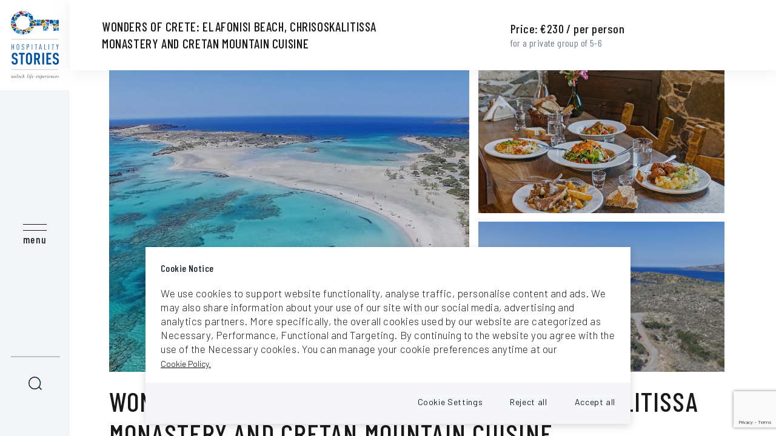

--- FILE ---
content_type: text/html; charset=utf-8
request_url: https://www.hospitalitystories.com/wonders-crete-elafonisi-beach-chrisoskalitissa-monastery-and-cretan-mountain-cuisine
body_size: 18820
content:


<!-- THEME DEBUG -->
<!-- CALL: theme('html') -->
<!-- FILE NAME SUGGESTIONS:
   * html--node--136.tpl.php
   * html--node--%.tpl.php
   * html--node.tpl.php
   x html.tpl.php
-->
<!-- BEGIN OUTPUT from 'sites/all/themes/hospitality/templates/html.tpl.php' -->
<!DOCTYPE html PUBLIC "-//W3C//DTD XHTML+RDFa 1.0//EN"
  "http://www.w3.org/MarkUp/DTD/xhtml-rdfa-1.dtd">
<html xmlns="http://www.w3.org/1999/xhtml" xml:lang="en" version="XHTML+RDFa 1.0" dir="ltr"
  xmlns:og="http://ogp.me/ns#">

<head profile="http://www.w3.org/1999/xhtml/vocab">
  <meta http-equiv="Content-Type" content="text/html; charset=utf-8" />
<link rel="shortcut icon" href="https://www.hospitalitystories.com/sites/default/files/favicon-96x96.png" type="image/png" />
<meta name="viewport" content="width=device-width, initial-scale=1" />
<meta name="description" content="Explore Elafonisi Beach, visit the Chrisoskalitissa Monastery and enjoy authentic Cretan Mountain Cuisine with a guided private tour in Chania." />
<meta name="generator" content="Drupal 7 (https://www.drupal.org)" />
<link rel="canonical" href="https://www.hospitalitystories.com/wonders-crete-elafonisi-beach-chrisoskalitissa-monastery-and-cretan-mountain-cuisine" />
<link rel="shortlink" href="https://www.hospitalitystories.com/node/136" />
<meta property="og:site_name" content="Hospitality Stories" />
<meta property="og:type" content="article" />
<meta property="og:url" content="https://www.hospitalitystories.com/wonders-crete-elafonisi-beach-chrisoskalitissa-monastery-and-cretan-mountain-cuisine" />
<meta property="og:title" content="WONDERS OF CRETE: ELAFONISI BEACH, CHRISOSKALITISSA MONASTERY AND CRETAN MOUNTAIN CUISINE" />
<meta property="og:updated_time" content="2025-01-27T22:59:24+02:00" />
<meta property="article:published_time" content="2021-05-06T11:50:41+03:00" />
<meta property="article:modified_time" content="2025-01-27T22:59:24+02:00" />
  <title>Private Tour: The Wonders of Crete | Hospitality Stories</title>
  <style type="text/css" media="all">
@import url("https://www.hospitalitystories.com/modules/system/system.base.css?rq0ohg");
@import url("https://www.hospitalitystories.com/modules/system/system.menus.css?rq0ohg");
@import url("https://www.hospitalitystories.com/modules/system/system.messages.css?rq0ohg");
@import url("https://www.hospitalitystories.com/modules/system/system.theme.css?rq0ohg");
</style>
<style type="text/css" media="all">
@import url("https://www.hospitalitystories.com/sites/all/modules/contrib/availability_calendars/availability_calendar.base.css?rq0ohg");
@import url("https://www.hospitalitystories.com/sites/default/files/availability_calendar/availability_calendar.css?rq0ohg");
@import url("https://www.hospitalitystories.com/sites/all/modules/contrib/calendar/css/calendar_multiday.css?rq0ohg");
@import url("https://www.hospitalitystories.com/sites/all/modules/contrib/date/date_api/date.css?rq0ohg");
@import url("https://www.hospitalitystories.com/sites/all/modules/contrib/date/date_popup/themes/datepicker.1.7.css?rq0ohg");
@import url("https://www.hospitalitystories.com/sites/all/modules/contrib/date/date_repeat_field/date_repeat_field.css?rq0ohg");
@import url("https://www.hospitalitystories.com/modules/field/theme/field.css?rq0ohg");
@import url("https://www.hospitalitystories.com/modules/node/node.css?rq0ohg");
@import url("https://www.hospitalitystories.com/modules/search/search.css?rq0ohg");
@import url("https://www.hospitalitystories.com/modules/user/user.css?rq0ohg");
@import url("https://www.hospitalitystories.com/sites/all/modules/contrib/views/css/views.css?rq0ohg");
@import url("https://www.hospitalitystories.com/sites/all/modules/contrib/ckeditor/css/ckeditor.css?rq0ohg");
</style>
<style type="text/css" media="all">
@import url("https://www.hospitalitystories.com/sites/all/modules/contrib/ctools/css/ctools.css?rq0ohg");
@import url("https://www.hospitalitystories.com/sites/all/modules/contrib/rooms/css/rooms_ui.css?rq0ohg");
@import url("https://www.hospitalitystories.com/sites/all/modules/contrib/eu_cookie_compliance/css/eu_cookie_compliance.bare.css?rq0ohg");
@import url("https://www.hospitalitystories.com/sites/all/themes/hospitality/libs/owlcarousel/css/owl.carousel.min.css?rq0ohg");
@import url("https://www.hospitalitystories.com/sites/all/themes/hospitality/libs/owlcarousel/css/owl.theme.default.min.css?rq0ohg");
@import url("https://www.hospitalitystories.com/sites/all/themes/hospitality/css/gallery.css?rq0ohg");
@import url("https://www.hospitalitystories.com/sites/all/themes/hospitality/css/product-webform.css?rq0ohg");
@import url("https://www.hospitalitystories.com/sites/all/themes/hospitality/css/blog-entry.css?rq0ohg");
@import url("https://www.hospitalitystories.com/sites/all/themes/hospitality/css/covid_block.css?rq0ohg");
@import url("https://www.hospitalitystories.com/sites/all/themes/hospitality/css/info-grid.css?rq0ohg");
@import url("https://www.hospitalitystories.com/sites/all/themes/hospitality/css/category-icons.css?rq0ohg");
</style>
<link type="text/css" rel="stylesheet" href="//code.jquery.com/ui/1.12.1/themes/base/jquery-ui.css" media="all" />
<style type="text/css" media="all">
@import url("https://www.hospitalitystories.com/sites/all/modules/contrib/webform/css/webform.css?rq0ohg");
</style>
<style type="text/css" media="all">
@import url("https://www.hospitalitystories.com/sites/all/themes/hospitality/libs/bootstrap/css/bootstrap.min.css?rq0ohg");
@import url("https://www.hospitalitystories.com/sites/all/themes/hospitality/css/fonts.css?rq0ohg");
@import url("https://www.hospitalitystories.com/sites/all/themes/hospitality/css/global.css?rq0ohg");
@import url("https://www.hospitalitystories.com/sites/all/themes/hospitality/css/footer.css?rq0ohg");
@import url("https://www.hospitalitystories.com/sites/all/themes/hospitality/css/menu.css?rq0ohg");
@import url("https://www.hospitalitystories.com/sites/all/themes/hospitality/css/cookie_compliance.css?rq0ohg");
</style>
  <script type="text/javascript" src="https://www.hospitalitystories.com/sites/default/files/js/js_Yk08MAuYE6FjD_pcHHkrw8Qv4Bnh7LQVzRMsYHYnJqE.js"></script>
<script type="text/javascript" src="https://www.hospitalitystories.com/sites/default/files/js/js_TVTqjz8JHRb2KK9hlzuk0YsjzD013dKyYX_OTz-2VXU.js"></script>
<script type="text/javascript" src="https://www.google.com/recaptcha/api.js?render=6LcAC7kcAAAAABVp1Tlzcor3xGiC40zQlgOJw-Tz"></script>
<script type="text/javascript" src="https://js.stripe.com/v3"></script>
<script type="text/javascript" src="https://www.hospitalitystories.com/sites/default/files/js/js_O7D5LqabNdQt2cDMMpE-2zyycioJiTBowpLvFSipe4s.js"></script>
<script type="text/javascript" src="https://code.jquery.com/ui/1.12.1/jquery-ui.js"></script>
<script type="text/javascript" src="https://www.hospitalitystories.com/sites/default/files/js/js__U9jToC24tt8nR1VNlecJtFhS-w9gff8ZTmpN_cVzAE.js"></script>
<script type="text/javascript" src="https://www.hospitalitystories.com/sites/default/files/js/js_U1NR1CyF1bwVC0Muj17Z9HTnlYRIO5-S7yDZSa0zYdw.js"></script>
<script type="text/javascript">
<!--//--><![CDATA[//><!--
jQuery.extend(Drupal.settings, {"basePath":"\/","pathPrefix":"","ajaxPageState":{"theme":"hospitality","theme_token":"HaBAKOX2j1y4p9K2t8SK0C2ZAaIKxn3smfN1xvFHMtU","js":{"0":1,"sites\/all\/modules\/contrib\/eu_cookie_compliance\/js\/eu_cookie_compliance.js":1,"sites\/all\/modules\/contrib\/copyprevention\/copyprevention.js":1,"sites\/all\/modules\/contrib\/recaptcha_v3\/js\/recaptcha_v3.js":1,"sites\/all\/modules\/contrib\/clientside_validation\/clientside_validation.ie8.js":1,"sites\/all\/modules\/contrib\/clientside_validation\/clientside_validation.js":1,"sites\/all\/modules\/contrib\/jquery_update\/replace\/jquery\/1.12\/jquery.min.js":1,"misc\/jquery-extend-3.4.0.js":1,"misc\/jquery-html-prefilter-3.5.0-backport.js":1,"misc\/jquery.once.js":1,"misc\/drupal.js":1,"sites\/all\/modules\/contrib\/eu_cookie_compliance\/js\/jquery.cookie-1.4.1.min.js":1,"https:\/\/www.google.com\/recaptcha\/api.js?render=6LcAC7kcAAAAABVp1Tlzcor3xGiC40zQlgOJw-Tz":1,"https:\/\/js.stripe.com\/v3":1,"sites\/all\/themes\/hospitality\/libs\/browserstate-history\/scripts\/bundled\/html4+html5\/jquery.history.js":1,"sites\/all\/themes\/hospitality\/js\/also_like_teaser_carouser.js":1,"sites\/all\/themes\/hospitality\/js\/global.js":1,"sites\/all\/themes\/hospitality\/js\/one_day_exp_webform.js":1,"sites\/all\/themes\/hospitality\/js\/experience_anchor.js":1,"sites\/all\/themes\/hospitality\/js\/oneday-gallery.js":1,"sites\/all\/themes\/hospitality\/libs\/owlcarousel\/js\/owl.carousel.min.js":1,"sites\/all\/themes\/hospitality\/js\/product-webform.js":1,"https:\/\/code.jquery.com\/ui\/1.12.1\/jquery-ui.js":1,"sites\/all\/modules\/contrib\/clientside_validation\/jquery-validate\/jquery.validate.js":1,"sites\/all\/modules\/contrib\/captcha\/captcha.js":1,"sites\/all\/modules\/contrib\/webform\/js\/webform.js":1,"sites\/all\/themes\/hospitality\/libs\/popper\/popper.min.js":1,"sites\/all\/themes\/hospitality\/libs\/waypoints\/jquery.waypoints.min.js":1,"sites\/all\/themes\/hospitality\/libs\/bootstrap\/js\/bootstrap.min.js":1,"sites\/all\/themes\/hospitality\/js\/cookie_compliance.js":1},"css":{"modules\/system\/system.base.css":1,"modules\/system\/system.menus.css":1,"modules\/system\/system.messages.css":1,"modules\/system\/system.theme.css":1,"sites\/all\/modules\/contrib\/availability_calendars\/availability_calendar.base.css":1,"public:\/\/availability_calendar\/availability_calendar.css":1,"sites\/all\/modules\/contrib\/calendar\/css\/calendar_multiday.css":1,"sites\/all\/modules\/contrib\/date\/date_api\/date.css":1,"sites\/all\/modules\/contrib\/date\/date_popup\/themes\/datepicker.1.7.css":1,"sites\/all\/modules\/contrib\/date\/date_repeat_field\/date_repeat_field.css":1,"modules\/field\/theme\/field.css":1,"modules\/node\/node.css":1,"modules\/search\/search.css":1,"modules\/user\/user.css":1,"sites\/all\/modules\/contrib\/views\/css\/views.css":1,"sites\/all\/modules\/contrib\/ckeditor\/css\/ckeditor.css":1,"sites\/all\/modules\/contrib\/ctools\/css\/ctools.css":1,"sites\/all\/modules\/contrib\/rooms\/css\/rooms_ui.css":1,"sites\/all\/modules\/contrib\/eu_cookie_compliance\/css\/eu_cookie_compliance.bare.css":1,"sites\/all\/themes\/hospitality\/libs\/owlcarousel\/css\/owl.carousel.min.css":1,"sites\/all\/themes\/hospitality\/libs\/owlcarousel\/css\/owl.theme.default.min.css":1,"sites\/all\/themes\/hospitality\/css\/gallery.css":1,"sites\/all\/themes\/hospitality\/css\/product-webform.css":1,"sites\/all\/themes\/hospitality\/css\/blog-entry.css":1,"sites\/all\/themes\/hospitality\/css\/covid_block.css":1,"sites\/all\/themes\/hospitality\/css\/teaser_experiences.css":1,"sites\/all\/themes\/hospitality\/css\/info-grid.css":1,"sites\/all\/themes\/hospitality\/css\/category-icons.css":1,"\/\/code.jquery.com\/ui\/1.12.1\/themes\/base\/jquery-ui.css":1,"sites\/all\/modules\/contrib\/webform\/css\/webform.css":1,"sites\/all\/themes\/hospitality\/libs\/bootstrap\/css\/bootstrap.min.css":1,"sites\/all\/themes\/hospitality\/css\/fonts.css":1,"sites\/all\/themes\/hospitality\/css\/global.css":1,"sites\/all\/themes\/hospitality\/css\/footer.css":1,"sites\/all\/themes\/hospitality\/css\/menu.css":1,"sites\/all\/themes\/hospitality\/css\/cookie_compliance.css":1}},"better_exposed_filters":{"views":{"experiance_you_also_like":{"displays":{"block":{"filters":[]}}}}},"eu_cookie_compliance":{"popup_enabled":1,"popup_agreed_enabled":0,"popup_hide_agreed":0,"popup_clicking_confirmation":false,"popup_scrolling_confirmation":false,"popup_html_info":"\u003Cdiv class=\u0022eu-cookie-compliance-banner eu-cookie-compliance-banner-info eu-cookie-compliance-banner--categories animated fadeInUp\u0022\u003E\n  \n  \u003Cdiv class=\u0022popup-content info\u0022\u003E\n    \u003Cdiv id=\u0022popup-text\u0022\u003E\n      \u003Ch2\u003ECookie Notice\u003C\/h2\u003E\u003Cdiv class=\u0022p \u0022\u003EWe use cookies to support website functionality, analyse traffic, personalise content and ads. We may also share information about your use of our site with our social media, advertising and analytics partners. More specifically, the overall cookies used by our website are categorized as Necessary, Performance, Functional and Targeting. By continuing to the website you agree with the use of the Necessary cookies. You can manage your cookie preferences anytime at our\u003C\/div\u003E              \u003Cbutton type=\u0022button\u0022 class=\u0022find-more-button eu-cookie-compliance-more-button\u0022\u003E\n           Cookie Policy.        \u003C\/button\u003E\n          \u003C\/div\u003E\n\n          \u003Cdiv id=\u0022eu-cookie-compliance-categories\u0022 class=\u0022eu-cookie-compliance-categories hide\u0022\u003E\n        \u003Ch2\u003ECookie Settings\u003C\/h2\u003E\n        \u003Cdiv class=\u0022eu-cookie-compliance-categories-wrapper\u0022\u003E\n                      \u003Cdiv class=\u0022eu-cookie-compliance-category\u0022\u003E\n              \u003Cdiv\u003E\n                \u003Cinput type=\u0022checkbox\u0022 name=\u0022cookie-categories\u0022 id=\u0022cookie-category-necessary\u0022\n                       value=\u0022necessary\u0022 checked disabled\u003E\n                \u003Clabel for=\u0022cookie-category-necessary\u0022\u003ENecessary Cookies\u003C\/label\u003E\n              \u003C\/div\u003E\n                              \u003Cdiv class=\u0022eu-cookie-compliance-category-description\u0022\u003EThese cookies are necessary for the website to function and cannot be switched off in our systems. They are usually only set in response to actions made by you which amount to a request for services, such as setting your privacy preferences, logging in or filling in forms. You can set your browser to block or alert you about these cookies, but some parts of the site will not then work. These cookies do not store any personally identifiable information.\u003C\/div\u003E\n                          \u003C\/div\u003E\n                        \u003Cdiv class=\u0022eu-cookie-compliance-category\u0022\u003E\n              \u003Cdiv\u003E\n                \u003Cinput type=\u0022checkbox\u0022 name=\u0022cookie-categories\u0022 id=\u0022cookie-category-performance\u0022\n                       value=\u0022performance\u0022 \u003E\n                \u003Clabel for=\u0022cookie-category-performance\u0022\u003EPerformance Cookies\u003C\/label\u003E\n              \u003C\/div\u003E\n                              \u003Cdiv class=\u0022eu-cookie-compliance-category-description\u0022\u003EThese cookies allow us to count visits and traffic sources so we can measure and improve the performance of our site. They help us to know which pages are the most and least popular and see how visitors move around the site. All information these cookies collect is aggregated and therefore anonymous. If you do not allow these cookies we will not know when you have visited our site, and will not be able to monitor its performance.\u003C\/div\u003E\n                          \u003C\/div\u003E\n                        \u003Cdiv class=\u0022eu-cookie-compliance-category\u0022\u003E\n              \u003Cdiv\u003E\n                \u003Cinput type=\u0022checkbox\u0022 name=\u0022cookie-categories\u0022 id=\u0022cookie-category-targeting\u0022\n                       value=\u0022targeting\u0022 \u003E\n                \u003Clabel for=\u0022cookie-category-targeting\u0022\u003ETargeting Cookies\u003C\/label\u003E\n              \u003C\/div\u003E\n                              \u003Cdiv class=\u0022eu-cookie-compliance-category-description\u0022\u003EThese cookies may be set through our site by our advertising partners. They may be used by those companies to build a profile of your interests and show you relevant adverts on other sites. They do not store directly personal information, but are based on uniquely identifying your browser and internet device. If you do not allow these cookies, you will experience less targeted advertising.\u003C\/div\u003E\n                          \u003C\/div\u003E\n                      \u003Cdiv class=\u0022eu-cookie-compliance-categories-buttons\u0022\u003E\n                          \u003Cbutton type=\u0022button\u0022 class=\u0022eu-cookie-compliance-save-preferences-button\u0022\u003E\n                Save preferences              \u003C\/button\u003E\n                        \u003Cbutton type=\u0022button\u0022 class=\u0022agree-button eu-cookie-compliance-default-button\u0022\u003EAccept all\u003C\/button\u003E\n            \u003Cbutton type=\u0022button\u0022 class=\u0022reject-button\u0022\u003EReject all\u003C\/button\u003E\n          \u003C\/div\u003E\n        \u003C\/div\u003E\n      \u003C\/div\u003E\n    \n    \u003Cdiv id=\u0022popup-buttons\u0022 class=\u0022eu-cookie-compliance-has-categories\u0022\u003E\n      \u003Cbutton type=\u0022button\u0022 class=\u0022settings-button\u0022\u003ECookie Settings\u003C\/button\u003E\n      \u003Cbutton type=\u0022button\u0022 class=\u0022reject-button\u0022\u003EReject all\u003C\/button\u003E\n      \u003Cbutton type=\u0022button\u0022 class=\u0022agree-button eu-cookie-compliance-default-button\u0022\u003EAccept all\u003C\/button\u003E\n    \u003C\/div\u003E\n\n    \u003Cdiv class=\u0022eu-cookie-compliance-link hide\u0022\u003E\n      You can manage your cookie preferences anytime at our \u003Cbutton type=\u0022button\u0022 class=\u0022find-more-button eu-cookie-compliance-more-button\u0022\u003E Cookie Policy.\u003C\/button\u003E    \u003C\/div\u003E\n  \u003C\/div\u003E\n\u003C\/div\u003E","use_mobile_message":false,"mobile_popup_html_info":"\n\n\n\n\n\n\n\n\u003Cdiv class=\u0022eu-cookie-compliance-banner eu-cookie-compliance-banner-info eu-cookie-compliance-banner--categories animated fadeInUp\u0022\u003E\n  \n  \u003Cdiv class=\u0022popup-content info\u0022\u003E\n    \u003Cdiv id=\u0022popup-text\u0022\u003E\n      \u003Ch2\u003EWe use cookies on this site to enhance your user experience\u003C\/h2\u003E\u003Cdiv class=\u0022p \u0022\u003EBy tapping the Accept button, you agree to us doing so.\u003C\/div\u003E              \u003Cbutton type=\u0022button\u0022 class=\u0022find-more-button eu-cookie-compliance-more-button\u0022\u003E\n           Cookie Policy.        \u003C\/button\u003E\n          \u003C\/div\u003E\n\n          \u003Cdiv id=\u0022eu-cookie-compliance-categories\u0022 class=\u0022eu-cookie-compliance-categories hide\u0022\u003E\n        \u003Ch2\u003ECookie Settings\u003C\/h2\u003E\n        \u003Cdiv class=\u0022eu-cookie-compliance-categories-wrapper\u0022\u003E\n                      \u003Cdiv class=\u0022eu-cookie-compliance-category\u0022\u003E\n              \u003Cdiv\u003E\n                \u003Cinput type=\u0022checkbox\u0022 name=\u0022cookie-categories\u0022 id=\u0022cookie-category-necessary\u0022\n                       value=\u0022necessary\u0022 checked disabled\u003E\n                \u003Clabel for=\u0022cookie-category-necessary\u0022\u003ENecessary Cookies\u003C\/label\u003E\n              \u003C\/div\u003E\n                              \u003Cdiv class=\u0022eu-cookie-compliance-category-description\u0022\u003EThese cookies are necessary for the website to function and cannot be switched off in our systems. They are usually only set in response to actions made by you which amount to a request for services, such as setting your privacy preferences, logging in or filling in forms. You can set your browser to block or alert you about these cookies, but some parts of the site will not then work. These cookies do not store any personally identifiable information.\u003C\/div\u003E\n                          \u003C\/div\u003E\n                        \u003Cdiv class=\u0022eu-cookie-compliance-category\u0022\u003E\n              \u003Cdiv\u003E\n                \u003Cinput type=\u0022checkbox\u0022 name=\u0022cookie-categories\u0022 id=\u0022cookie-category-performance\u0022\n                       value=\u0022performance\u0022 \u003E\n                \u003Clabel for=\u0022cookie-category-performance\u0022\u003EPerformance Cookies\u003C\/label\u003E\n              \u003C\/div\u003E\n                              \u003Cdiv class=\u0022eu-cookie-compliance-category-description\u0022\u003EThese cookies allow us to count visits and traffic sources so we can measure and improve the performance of our site. They help us to know which pages are the most and least popular and see how visitors move around the site. All information these cookies collect is aggregated and therefore anonymous. If you do not allow these cookies we will not know when you have visited our site, and will not be able to monitor its performance.\u003C\/div\u003E\n                          \u003C\/div\u003E\n                        \u003Cdiv class=\u0022eu-cookie-compliance-category\u0022\u003E\n              \u003Cdiv\u003E\n                \u003Cinput type=\u0022checkbox\u0022 name=\u0022cookie-categories\u0022 id=\u0022cookie-category-targeting\u0022\n                       value=\u0022targeting\u0022 \u003E\n                \u003Clabel for=\u0022cookie-category-targeting\u0022\u003ETargeting Cookies\u003C\/label\u003E\n              \u003C\/div\u003E\n                              \u003Cdiv class=\u0022eu-cookie-compliance-category-description\u0022\u003EThese cookies may be set through our site by our advertising partners. They may be used by those companies to build a profile of your interests and show you relevant adverts on other sites. They do not store directly personal information, but are based on uniquely identifying your browser and internet device. If you do not allow these cookies, you will experience less targeted advertising.\u003C\/div\u003E\n                          \u003C\/div\u003E\n                      \u003Cdiv class=\u0022eu-cookie-compliance-categories-buttons\u0022\u003E\n                          \u003Cbutton type=\u0022button\u0022 class=\u0022eu-cookie-compliance-save-preferences-button\u0022\u003E\n                Save preferences              \u003C\/button\u003E\n                        \u003Cbutton type=\u0022button\u0022 class=\u0022agree-button eu-cookie-compliance-default-button\u0022\u003EAccept all\u003C\/button\u003E\n            \u003Cbutton type=\u0022button\u0022 class=\u0022reject-button\u0022\u003EReject all\u003C\/button\u003E\n          \u003C\/div\u003E\n        \u003C\/div\u003E\n      \u003C\/div\u003E\n    \n    \u003Cdiv id=\u0022popup-buttons\u0022 class=\u0022eu-cookie-compliance-has-categories\u0022\u003E\n      \u003Cbutton type=\u0022button\u0022 class=\u0022settings-button\u0022\u003ECookie Settings\u003C\/button\u003E\n      \u003Cbutton type=\u0022button\u0022 class=\u0022reject-button\u0022\u003EReject all\u003C\/button\u003E\n      \u003Cbutton type=\u0022button\u0022 class=\u0022agree-button eu-cookie-compliance-default-button\u0022\u003EAccept all\u003C\/button\u003E\n    \u003C\/div\u003E\n\n    \u003Cdiv class=\u0022eu-cookie-compliance-link hide\u0022\u003E\n      You can manage your cookie preferences anytime at our \u003Cbutton type=\u0022button\u0022 class=\u0022find-more-button eu-cookie-compliance-more-button\u0022\u003E Cookie Policy.\u003C\/button\u003E    \u003C\/div\u003E\n  \u003C\/div\u003E\n\u003C\/div\u003E\n\n\n\n","mobile_breakpoint":"768","popup_html_agreed":"\u003Cdiv\u003E\n  \u003Cdiv class=\u0022popup-content agreed\u0022\u003E\n    \u003Cdiv id=\u0022popup-text\u0022\u003E\n      \u003Ch2\u003EThank you for accepting cookies\u003C\/h2\u003E\u003Cdiv class=\u0022p \u0022\u003EYou can now hide this message or find out more about cookies.\u003C\/div\u003E    \u003C\/div\u003E\n    \u003Cdiv id=\u0022popup-buttons\u0022\u003E\n      \u003Cbutton type=\u0022button\u0022 class=\u0022hide-popup-button eu-cookie-compliance-hide-button\u0022\u003EHide\u003C\/button\u003E\n              \u003Cbutton type=\u0022button\u0022 class=\u0022find-more-button eu-cookie-compliance-more-button-thank-you\u0022 \u003EMore info\u003C\/button\u003E\n          \u003C\/div\u003E\n  \u003C\/div\u003E\n\u003C\/div\u003E","popup_use_bare_css":1,"popup_height":"auto","popup_width":0,"popup_delay":1000,"popup_link":"\/cookie-policy","popup_link_new_window":1,"popup_position":null,"fixed_top_position":1,"popup_language":"en","store_consent":false,"better_support_for_screen_readers":0,"reload_page":0,"domain":"","domain_all_sites":0,"popup_eu_only_js":0,"cookie_lifetime":"100","cookie_session":false,"disagree_do_not_show_popup":0,"method":"categories","whitelisted_cookies":"necessary:referral\r\nnecessary:has_js\r\nnecessary:cookie-agreed-categories\r\nnecessary:cookie-agreed\r\ntargeting:fr\r\ntargeting:_fbp\r\nperformance:_ga\r\nperformance:_gat_gtag_UA_174044997_1\r\nperformance:_gid","withdraw_markup":"\n\n\n\n\n\u003Cbutton type=\u0022button\u0022 class=\u0022eu-cookie-withdraw-tab\u0022\u003EPrivacy settings\u003C\/button\u003E\n\u003Cdiv class=\u0022eu-cookie-withdraw-banner\u0022\u003E\n  \u003Cdiv class=\u0022popup-content info\u0022\u003E\n    \u003Cdiv id=\u0022popup-text\u0022\u003E\n      \u003Ch2\u003EWe use cookies on this site to enhance your user experience\u003C\/h2\u003E\u003Cdiv class=\u0022p \u0022\u003EYou have given your consent for us to set cookies.\u003C\/div\u003E    \u003C\/div\u003E\n    \u003Cdiv id=\u0022popup-buttons\u0022\u003E\n      \u003Cbutton type=\u0022button\u0022 class=\u0022eu-cookie-withdraw-button\u0022\u003EWithdraw consent\u003C\/button\u003E\n    \u003C\/div\u003E\n  \u003C\/div\u003E\n\u003C\/div\u003E\n\n\n\n","withdraw_enabled":false,"withdraw_button_on_info_popup":0,"cookie_categories":["necessary","performance","targeting"],"enable_save_preferences_button":1,"fix_first_cookie_category":1,"select_all_categories_by_default":0},"copyprevention":{"body":{"selectstart":"selectstart","copy":"copy"},"images":{"transparentgif":"transparentgif"},"images_min_dimension":"150","transparentgif":"https:\/\/www.hospitalitystories.com\/sites\/all\/modules\/contrib\/copyprevention\/transparent.gif"},"urlIsAjaxTrusted":{"\/wonders-crete-elafonisi-beach-chrisoskalitissa-monastery-and-cretan-mountain-cuisine":true},"custom_hospitality_payment":{"rsvp_info":{"nid":"136","seasons":[{"from":"2025-04-01","days":[1,3,2,4,6,5,0],"to":"2025-12-01"}],"bookingTypes":[{"name":"Private","ticketTypes":[{"name":"Adult","descr":"Ages 13 And Over"},{"name":"Child","descr":"Ages 5-12"},{"name":"Infant","descr":"Ages under 5"}]}],"exceptions":[],"supplements":[],"recommendedAdults":"2","minBookDate":"2026-01-14"}},"clientsideValidation":{"forms":{"webform-client-form-48":{"errorPlacement":1,"general":{"errorClass":"error","wrapper":"li","validateTabs":"","scrollTo":1,"scrollSpeed":1000,"disableHtml5Validation":1,"validateOnBlur":1,"validateOnBlurAlways":0,"validateOnKeyUp":1,"validateBeforeAjax":0,"validateOnSubmit":1,"showMessages":0,"errorElement":"label"},"rules":{"submitted[salutation]":{"required":true,"messages":{"required":"Salutation field is required."}},"submitted[country]":{"required":true,"messages":{"required":"Country field is required.","maxlength":"Country field has a max length of 128 characters."},"maxlength":128},"submitted[family_name]":{"required":true,"messages":{"required":"Family Name field is required.","maxlength":"Family Name field has a max length of 128 characters.","minlength":"Family Name field has a minimum length of 2 characters."},"maxlength":128,"minlength":"2"},"submitted[name]":{"required":true,"messages":{"required":"Name field is required.","maxlength":"Name field has a max length of 128 characters.","minlength":"Name field has a minimum length of 2 characters."},"maxlength":128,"minlength":"2"},"submitted[phone_number]":{"required":true,"messages":{"required":"Phone Number field is required.","maxlength":"Phone Number field has a max length of 128 characters."},"maxlength":128},"submitted[email]":{"required":true,"messages":{"required":"Email field is required.","email":"The value in Email is not a valid email address."},"email":true},"submitted[hotel_name]":{"required":true,"messages":{"required":"Accommodation field is required.","maxlength":"Accommodation field has a max length of 128 characters."},"maxlength":128},"submitted[hotel_address]":{"required":true,"messages":{"required":"Address or Google maps URL field is required.","maxlength":"Address or Google maps URL field has a max length of 128 characters.","minlength":"Address or Google maps URL field has a minimum length of 2 characters."},"maxlength":128,"minlength":"2"},"captcha_response":{"captcha":{"captcha_validate":"recaptcha_v3_captcha_validate","token":"gG5lhwLNWXW1SoHOarFhCNPw1rgtAx-VQsOK3MT_rw0","captcha_token":"9829b3cd48063129d6343547c572415f"},"messages":{"captcha":"Wrong answer for captcha"}}},"checkboxrules":{"submitted[terms]":{"checkboxgroupminmax":[1,99,"#edit-submitted-terms"],"messages":{"checkboxgroupminmax":"Terms field is required."}},"submitted[communication]":{"checkboxgroupminmax":[0,99,"#edit-submitted-communication"],"messages":{"checkboxgroupminmax":"You must select at least 0 values for Communication."}}}}},"general":{"usexregxp":0,"months":{"January":1,"Jan":1,"February":2,"Feb":2,"March":3,"Mar":3,"April":4,"Apr":4,"May":5,"June":6,"Jun":6,"July":7,"Jul":7,"August":8,"Aug":8,"September":9,"Sep":9,"October":10,"Oct":10,"November":11,"Nov":11,"December":12,"Dec":12}},"groups":{"webform-client-form-48":{}}}});
//--><!]]>
</script>
</head>
<body class="html not-front not-logged-in no-sidebars page-node page-node- page-node-136 node-type-one-day-experience-products i18n-en odxpause"  onselectstart="return false;" oncopy="return false;">
  <div id="skip-link">
    <a href="#main-content" class="element-invisible element-focusable">Skip to main content</a>
  </div>
    

<!-- THEME DEBUG -->
<!-- CALL: theme('page') -->
<!-- FILE NAME SUGGESTIONS:
   * page--node--136.tpl.php
   * page--node--%.tpl.php
   * page--node.tpl.php
   x page.tpl.php
-->
<!-- BEGIN OUTPUT from 'sites/all/themes/hospitality/templates/page/page.tpl.php' -->
<div id="page-wrapper"><div id="page">
	<div id="header">
		

<!-- THEME DEBUG -->
<!-- CALL: theme('region') -->
<!-- FILE NAME SUGGESTIONS:
   * region--header.tpl.php
   x region.tpl.php
-->
<!-- BEGIN OUTPUT from 'modules/system/region.tpl.php' -->
  <div class="region region-header">
    

<!-- THEME DEBUG -->
<!-- CALL: theme('block') -->
<!-- FILE NAME SUGGESTIONS:
   * block--system--main-menu.tpl.php
   * block--system.tpl.php
   * block--header.tpl.php
   x block.tpl.php
-->
<!-- BEGIN OUTPUT from 'modules/block/block.tpl.php' -->
<div id="block-system-main-menu" class="block block-system block-menu">

    
  <div class="content">
    <ul class="menu"><li class="first leaf"><a href="/" title="">HOME</a></li>
<li class="leaf"><a href="/about-us">ABOUT US</a></li>
<li class="expanded our_experiences" id="our_experiences"><span class="collapsible_experience nolink" tabindex="0">ONE DAY EXPERIENCES</span><ul class="menu"><li class="first leaf"><a href="/discover-our-experiences" id="one_day_all" class="category-link-exp-all category-link-all">All experiences</a></li>
<li class="leaf"><a href="/discover-our-experiences?field_category_product_tid=1&amp;field_secondary_categories_tid=1" class="category-link-exp category-link-experience">Experience Seekers</a></li>
<li class="leaf"><a href="/discover-our-experiences?field_category_product_tid=2&amp;field_secondary_categories_tid=2" class="category-link-exp category-link-journeys">Journeys For Culture Lovers</a></li>
<li class="leaf"><a href="/discover-our-experiences?field_category_product_tid=3&amp;field_secondary_categories_tid=3" class="category-link-exp category-link-epicurean">Love at First Bite - Epicurean Tales</a></li>
<li class="leaf"><a href="/discover-our-experiences?field_category_product_tid=5&amp;field_secondary_categories_tid=5" class="category-link-exp category-link-beach">Take me to the Beach!</a></li>
<li class="leaf"><a href="/discover-our-experiences?field_category_product_tid=4&amp;field_secondary_categories_tid=4" class="category-link-exp category-link-sailing">We Are Sailing</a></li>
<li class="leaf"><a href="/discover-our-experiences?field_category_product_tid=22&amp;field_secondary_categories_tid=22" class="category-link-exp category-link-nature">Majestic Mother Nature</a></li>
<li class="leaf"><a href="/discover-our-experiences?field_category_product_tid=6&amp;field_secondary_categories_tid=6" class="category-link-exp category-link-locals">Meet the Locals</a></li>
<li class="leaf"><a href="/discover-our-experiences?field_category_product_tid=7&amp;field_secondary_categories_tid=7" class="category-link-exp category-link-cook">Cook like a Local</a></li>
<li class="last leaf"><a href="/discover-our-experiences?field_category_product_tid=204&amp;field_secondary_categories_tid=204" class="category-link-exp category-link-wellness">Natural Wellness Vibes</a></li>
</ul></li>
<li class="leaf"><a href="/bespoke-journey">BESPOKE JOURNEYS</a></li>
<li class="expanded our_stories" id="our_stories"><span class="our_stories nolink" tabindex="0">OUR STORIES</span><ul class="menu"><li class="first leaf"><a href="/blog" id="stories_all" class="category-link-exp-all category-link-all">All stories</a></li>
<li class="leaf"><a href="/blog?category=1" class="category-link-exp category-link-experience">Experience Seekers</a></li>
<li class="leaf"><a href="/blog?category=2" class="category-link-exp category-link-journeys">Journeys for Culture Lovers</a></li>
<li class="leaf"><a href="/blog?category=3" class="category-link-exp category-link-epicurean">Love at First Bite - Epicurean Tales</a></li>
<li class="leaf"><a href="/blog?category=5" class="category-link-exp category-link-beach">Take me to the Beach!</a></li>
<li class="leaf"><a href="/blog?category=4" class="category-link-exp category-link-sailing">We are Sailing</a></li>
<li class="leaf"><a href="/blog?category=22" class="category-link-exp category-link-nature">Majestic Mother Nature</a></li>
<li class="leaf"><a href="/blog?category=6" class="category-link-exp category-link-locals">Meet the Locals</a></li>
<li class="leaf"><a href="/blog?category=7" class="category-link-exp category-link-cook">Cook like a Local</a></li>
<li class="last leaf"><a href="/blog?category=204" class="category-link-exp category-link-wellness">Natural Wellness Vibes</a></li>
</ul></li>
<li class="leaf"><a href="/publicity">PUBLICITY</a></li>
<li class="last leaf"><a href="/contact-us">CONTACT US</a></li>
</ul>  </div>
</div>

<!-- END OUTPUT from 'modules/block/block.tpl.php' -->



<!-- THEME DEBUG -->
<!-- CALL: theme('block') -->
<!-- FILE NAME SUGGESTIONS:
   * block--block--3.tpl.php
   * block--block.tpl.php
   * block--header.tpl.php
   x block.tpl.php
-->
<!-- BEGIN OUTPUT from 'modules/block/block.tpl.php' -->
<div id="block-block-3" class="block block-block">

    
  <div class="content">
    <div>
<h3>Contact Info:</h3>

<ul>
	<li>e: <a href="mailto:info@hospitalitystories.com" target="_blank">info@hospitalitystories.com</a></li>
	<li>t: <a href="tel:+41763941402" target="_blank">+41763941402</a></li>
	<li>a: <a href="https://goo.gl/maps/f21EFwEnydR2MQFE7" target="_blank">79 Tramstrasse 8050 Zurich Switzerland </a></li>
</ul>
</div>

<div>
<h3>Follow us on:</h3>

<ul>
	<li><a href="https://www.facebook.com/hospitalitystoriesofficial" target="_blank">Facebook</a></li>
	<li><a href="https://www.instagram.com/hospitalitystories" target="_blank">Instagram</a></li>
</ul>
</div>
  </div>
</div>

<!-- END OUTPUT from 'modules/block/block.tpl.php' -->

  </div>

<!-- END OUTPUT from 'modules/system/region.tpl.php' -->

	</div>

	<div id="navigation">
		<a href="/" title="Home" rel="home" id="logo">
			<img class="d-none d-lg-block" src="https://www.hospitalitystories.com/logo.svg" alt="Home" />
			<img id="logo_key" class="d-lg-none" src="/sites/all/themes/hospitality/img/key.svg" />
			<img id="logo_text" class="pt-3 d-lg-none" src="/sites/all/themes/hospitality/img/hospitality_logo_text.svg" />
		</a>
		<button class="burger" onclick="">
			menu		</button>
		<button class="search" onclick="toggleSearch()"></button>
	</div>

	
	<div id="main-wrapper"><div id="main" class="clearfix">
		<div id="content" class="column"><div class="section">
			<a id="main-content"></a>
			<div class="tabs"></div>							<h1 class="title sr-only" id="page-title">
					WONDERS OF CRETE: ELAFONISI BEACH, CHRISOSKALITISSA MONASTERY AND CRETAN MOUNTAIN CUISINE 				</h1>
						

<!-- THEME DEBUG -->
<!-- CALL: theme('region') -->
<!-- FILE NAME SUGGESTIONS:
   * region--content.tpl.php
   x region.tpl.php
-->
<!-- BEGIN OUTPUT from 'modules/system/region.tpl.php' -->
  <div class="region region-content">
    

<!-- THEME DEBUG -->
<!-- CALL: theme('block') -->
<!-- FILE NAME SUGGESTIONS:
   x block--search--form.tpl.php
   * block--search.tpl.php
   * block--content.tpl.php
   * block.tpl.php
-->
<!-- BEGIN OUTPUT from 'sites/all/themes/hospitality/templates/block/block--search--form.tpl.php' -->
<div id="block-search-form" class="block block-search">
  <div class="container"><div class="row"><div class="col-12 offset-lg-2 col-lg-8">
          
    <div class="content">
      <form action="/wonders-crete-elafonisi-beach-chrisoskalitissa-monastery-and-cretan-mountain-cuisine" method="post" id="search-block-form" accept-charset="UTF-8"><div>

<!-- THEME DEBUG -->
<!-- CALL: theme('search_block_form') -->
<!-- BEGIN OUTPUT from 'modules/search/search-block-form.tpl.php' -->
<div class="container-inline">
      <h2 class="element-invisible">Search form</h2>
    <div class="form-item form-type-textfield form-item-search-block-form">
  <label class="element-invisible" for="edit-search-block-form--2">Search </label>
 <input title="Enter the terms you wish to search for." type="text" id="edit-search-block-form--2" name="search_block_form" value="" size="15" maxlength="128" class="form-text" />
</div>
<div class="captcha"><input type="hidden" name="captcha_sid" value="12758744" />
<input type="hidden" name="captcha_token" value="50f0b0f28befc9d3f70a84c1b7c86f1b" />
<input data-recaptcha-v3-action="recaptcha_v3" data-recaptcha-v3-sitekey="6LcAC7kcAAAAABVp1Tlzcor3xGiC40zQlgOJw-Tz" type="hidden" name="recaptcha_v3_token" value="" />
<input type="hidden" name="captcha_response" value="Google recaptcha v3" />
<input type="hidden" name="captcha_cacheable" value="1" />
</div><div class="form-actions form-wrapper" id="edit-actions"><input type="submit" id="edit-submit" name="op" value="Search" class="form-submit" /></div><input type="hidden" name="form_build_id" value="form-D_h0IYUpN-gEdh_ewl-UKo4YBrDcsZcXez8DP5jLvzE" />
<input type="hidden" name="form_id" value="search_block_form" />
</div>

<!-- END OUTPUT from 'modules/search/search-block-form.tpl.php' -->

</div></form>      <div class="searchTarget_wrapper">
        Search <span class="search_target"></span> through website      </div>
    </div>
  </div></div></div>
</div>

<!-- END OUTPUT from 'sites/all/themes/hospitality/templates/block/block--search--form.tpl.php' -->



<!-- THEME DEBUG -->
<!-- CALL: theme('block') -->
<!-- FILE NAME SUGGESTIONS:
   * block--system--main.tpl.php
   * block--system.tpl.php
   * block--content.tpl.php
   x block.tpl.php
-->
<!-- BEGIN OUTPUT from 'modules/block/block.tpl.php' -->
<div id="block-system-main" class="block block-system">

    
  <div class="content">
    

<!-- THEME DEBUG -->
<!-- CALL: theme('node') -->
<!-- FILE NAME SUGGESTIONS:
   * node--136.tpl.php
   x node--one-day-experience-products.tpl.php
   * node.tpl.php
-->
<!-- BEGIN OUTPUT from 'sites/all/themes/hospitality/templates/node/node--one-day-experience-products.tpl.php' -->

<script>
	window.addEventListener("pageshow", function (event) {
		var historyTraversal = event.persisted || (
			typeof window.performance != "undefined"
			&& window.performance.navigation.type === 2
		);

		if (historyTraversal) {
			window.location.reload(true);
		}
		else {
			document.querySelector(".odxpause").classList.remove("odxpause");
		}
	});
</script>

<style>
	.card {
		padding: 0;
	}
</style>

<!--  BOOTSTRAP HEADER SECTION -->
<nav class="navbar navbar-expand-lg scrollbar_calc">
	<a class="node-title">
				<div >
			WONDERS OF CRETE: ELAFONISI BEACH, CHRISOSKALITISSA MONASTERY AND CRETAN MOUNTAIN CUISINE 		</div>
			</a>
	<div class="starts_wrapper position-absolute flex-direction-column">
		<div class="starts d-flex">
			<div class="from pr-1">Price:</div>
			<div class="price-symbol">€</div>
			<div class="price_at pr-1"><div class="field field-name-field-advertised-price field-type-number-integer field-label-hidden"><div class="field-items"><div class="field-item even">230</div></div></div></div>
			<div class="person-teaser"><div class="field field-name-field-advertised-price-suffix field-type-text field-label-hidden"><div class="field-items"><div class="field-item even">/ per person</div></div></div></div>
		</div>
		<div class="price_description"><div class="field field-name-field-advertised-price-descr field-type-text field-label-hidden"><div class="field-items"><div class="field-item even">for a private group of 5-6</div></div></div></div>
	</div>

	<button class="book-now-button rsvp-component" style="display: none;" onclick="smoothScroll('rsvp-form')">Book Now</button>
</nav>
<!-- END BOOTSTRAP HEADER SECTION -->

<!-- GALLERY + OWL SLIDER ON CLICK -->

<div class="gallery
	">
	<div class="container">
		<div class="b-entry-section">
			<div class="gallery-wrapper">
				<div class="full_gallery full_gallery_slider">
					<div class="photos_all owl-carousel owl-carousel-full">
												<div class="image" data-index=0>
							<div class="inner_image owl-lazy" data-src="https://www.hospitalitystories.com/sites/default/files/elafonisi%201%20Hospitality%20Stories%20Crete.jpg"></div>
						</div>
												<div class="image" data-index=1>
							<div class="inner_image owl-lazy" data-src="https://www.hospitalitystories.com/sites/default/files/Milia-restaurant-1%20Hospitality%20Stories%20Crete.jpg"></div>
						</div>
												<div class="image" data-index=2>
							<div class="inner_image owl-lazy" data-src="https://www.hospitalitystories.com/sites/default/files/elafonisi%204%20Hospitality%20Stories%20Crete.jpg"></div>
						</div>
												<div class="image" data-index=3>
							<div class="inner_image owl-lazy" data-src="https://www.hospitalitystories.com/sites/default/files/elafonisi%202%20Hospitality%20Stories%20Crete%20Chania.JPG"></div>
						</div>
												<div class="image" data-index=4>
							<div class="inner_image owl-lazy" data-src="https://www.hospitalitystories.com/sites/default/files/elafonisi%205%20Hospitality%20Stories%20Crete.jpg"></div>
						</div>
												<div class="image" data-index=5>
							<div class="inner_image owl-lazy" data-src="https://www.hospitalitystories.com/sites/default/files/elafonisi%203%20Hospitality%20Stories.JPG"></div>
						</div>
											</div>
					<div class="b-entry-gallery-nav">
						<div class="owl-nav"></div>
					</div>
					<div class="arrow_container owl-nav owl-nav-full"></div>
					<div class="closeBtn" onclick="close_gallery(this);"></div>
				</div>
				<div class="one-photo" onclick="open_gallery(this)">
										<div class="img" onclick="open_gallery(this)" style="background-image: url(https://www.hospitalitystories.com/sites/default/files/elafonisi%201%20Hospitality%20Stories%20Crete.jpg)">
						<div class="toggle-wrapper ">
							<p>
								<em>a</em>
								<em>b</em>
								<em>c</em>
								<em>d</em>
							</p>
							<span>
								6							</span>
							<a class="toggle-all-photo">See All photos</a>
						</div>
					</div>
									</div>

								<div class="two-photo">
					<div class="second-photo" onclick="open_gallery(this)">
						<div class="img" style="background-image: url(https://www.hospitalitystories.com/sites/default/files/Milia-restaurant-1%20Hospitality%20Stories%20Crete.jpg)"></div>
											</div>

					<div class="third-photo" onclick="open_gallery(this)">
						<div class="img" style="background-image: url(https://www.hospitalitystories.com/sites/default/files/elafonisi%204%20Hospitality%20Stories%20Crete.jpg)"></div>
											</div>
				</div>
				
							</div>
		</div>


		
		
		<div class="node-title">
						<div >
				WONDERS OF CRETE: ELAFONISI BEACH, CHRISOSKALITISSA MONASTERY AND CRETAN MOUNTAIN CUISINE 			</div>
					</div>
	</div>
</div>


<!-- MOBILE VERSION BOOK NOW BUTTON -->
<div class="wrap rsvp-component" style="display: none;">
	<div class="container-fluid sticky">
		<div class="row">
			<div class="col-12">
				<div class="book-mobile-wrapper">
					<div class="starts_mobile d-block d-lg-none">
						<div class ="pricewrap">
						<div class="pr-1 from">Price: </div>
						<div class="price-sign">€</div>
						<div class="price_at d-flex align-items-center">
							<div class="field field-name-field-advertised-price field-type-number-integer field-label-hidden"><div class="field-items"><div class="field-item even">230</div></div></div>							<div class="pl-1 person-teaser"><div class="field field-name-field-advertised-price-suffix field-type-text field-label-hidden"><div class="field-items"><div class="field-item even">/ per person</div></div></div></div>
						</div>
					</div>
					<div class="price_description"><div class="field field-name-field-advertised-price-descr field-type-text field-label-hidden"><div class="field-items"><div class="field-item even">for a private group of 5-6</div></div></div></div>
					</div>
					<div class="make-request-mobile-button" onclick="smoothScroll('rsvp-form')">
						<button class="request-now-button">Book Now</button>
					</div>
				</div>
			</div>
		</div>
	</div>
</div>
<!--  END MOBILE VERSION BOOK NOW BUTTON -->

<!--  LOCATION + CATEGORY TERMS -->
<div class="container">
	<div class="row">
		<div class="col-12 offset-lg-1 col-lg-10">
			<div class="destination">
				<div>
					<span class="destination-teaser-title">
						Location:
					</span>
					<span class="destination_full">
						Chania, Crete, Greece					</span>
				</div>
			</div>
			<div class="category-wrapper">
								<div class="category" id="main_category">

					<span class="category-link-beach"></span>

					<div style="color: #3492ca;">
						<span style="color: #3492ca"></span>
						<span>
							Take me to the Beach!						</span>
					</div>
				</div>								<div class="secondary_category" id="secondary_category">

					<span class="category-link-experience"></span>

					<div style="color: #724934;">
						<span style="color: #724934"></span>
						<span>
							Experience Seekers						</span>
					</div>
				</div>
				<div class="product_tags">
										</div>
								</div>
		</div>
	</div>
</div>
<!-- END LOCATION + CATEGORY TERMS -->

<!-- experience details field template -->
<div class="b-entry-section">
	<div class="container">
		<div class="row">
			<div class="col-12 offset-lg-1 col-lg-10">
				<div class="title">
					About this experience				</div>
			</div>
		</div>
		<div class="row">
			<div class="col-12 offset-lg-1 col-lg-10 experience_details_ul">
				<div class="field field-name-field-basic-item-title field-type-text field-label-hidden"><div class="field-items"><div class="field-item even">Highlights</div></div></div><div class="field field-name-field-basic-item-body field-type-text-long field-label-hidden"><div class="field-items"><div class="field-item even"><ul>
	<li>Embark on an idyllic escape to the south west of the island</li>
	<li>Enjoy exclusive sunbed and umbrella service arranged by your private destination angel</li>
	<li>Soak up the beauty of Elafonisi’s famous pale pink sands while swimming in azure waters</li>
	<li>Visit the storied monastery of Chrisoskalitissa</li>
	<li>Savour authentic Cretan tastes at a taverna located in a unique mountain settlement</li>
</ul>
</div></div></div>			</div>
		</div>
		<div class="row">
			<div class="col-12 offset-lg-1 col-lg-10">
				<div class="detailsborder"></div>
				<div class="field field-name-field-collapsible-item-title field-type-text field-label-hidden"><div class="field-items"><div class="field-item even">Description</div></div></div><div class="field field-name-field-collapsible-body-summary field-type-text-long field-label-hidden"><div class="field-items"><div class="field-item even"><div class="p ">Driving through spectacular gorges, we will arrive at one of Europe's most jaw-dropping peninsulas, the Natura 2000-listed Elafonisi (or the Island of Deer to use its Greek translation). Your destination angel will enliven the ride with interesting stories about your stunning surroundings. At the beach, there will be time to fully unwind on those prized pink sands and cool off in those exquisite waters. Many choose to swim or stroll across to the small islet that lies within a pebble’s toss away, across the lagoon-like shallow sea.</div>

<div class="p ">&nbsp;</div>

<div class="p ">Next, we shall venture to the fortress-like convent of Chrisoskalitissa (In Greek, it means the Golden Steps Monastery), perched dramatically atop a rock. It is a landmark monastery with a rich cultural history and the sea views from above are magnificent. Would you like to know the legend behind its poetic name?</div>

<div class="p ">&nbsp;</div>

<div class="p ">On our way back, you will enjoy an authentic Cretan meal at the restaurant of Milia’s mountain retreat. This tranquil 17th century mountain settlement has been transformed into one of Greece’s finest eco lodges.</div>
</div></div></div>			</div>

			<div class="container">
				<div class="row">
					<div class="col-12 offset-lg-1 col-lg-10">
						<div class="collapse" id="collapseExample">
							<div class="card card-body border-0">
															</div>
						</div>
					</div>
									</div>
			</div>
		</div>
	</div>
</div>

<!-- end experience details field template -->

<!-- about this experience field template -->
<div class="b-entry-section">
	<div class="container">
		<div class="row">
			<div class="col-12 offset-lg-1 col-lg-10">
				<div class="title">Experience Details</div>
			</div>
			<div class="col-12 offset-lg-1 col-lg-10">

<!-- THEME DEBUG -->
<!-- CALL: theme('entity') -->
<!-- FILE NAME SUGGESTIONS:
   * paragraphs-item--1854.tpl.php
   * paragraphs-item--feature--full.tpl.php
   x paragraphs-item--feature.tpl.php
   * paragraphs-item.tpl.php
   * entity.tpl.php
-->
<!-- BEGIN OUTPUT from 'sites/all/themes/hospitality/templates/paragraphs/paragraphs-item--feature.tpl.php' -->
<!-- BEGIN OUTPUT from 'sites/all/modules/contrib/paragraphs/theme/paragraphs-item.tpl.php' -->

<div class="entity entity-paragraphs-item paragraphs-item-feature">
    <div class="content">
        <div class="about-this-wrapper">
            <div class="icon cancellation"></div>
            <div class="title-icon">
                Cancellation guidelines:            </div>
            <div class="description-icon">
			    <div class="field field-name-field-description field-type-text-long field-label-hidden"><div class="field-items"><div class="field-item even"><div class="p ">For the&nbsp;cancelation policy&nbsp;click <a href="https://www.hospitalitystories.com/cancellation-policy">here</a></div>
</div></div></div>            </div>
		</div>
	</div>
</div>

<!-- END OUTPUT from 'sites/all/themes/hospitality/templates/paragraphs/paragraphs-item--feature.tpl.php' -->

</div><div class="col-12 offset-lg-1 col-lg-10">

<!-- THEME DEBUG -->
<!-- CALL: theme('entity') -->
<!-- FILE NAME SUGGESTIONS:
   * paragraphs-item--1855.tpl.php
   * paragraphs-item--feature--full.tpl.php
   x paragraphs-item--feature.tpl.php
   * paragraphs-item.tpl.php
   * entity.tpl.php
-->
<!-- BEGIN OUTPUT from 'sites/all/themes/hospitality/templates/paragraphs/paragraphs-item--feature.tpl.php' -->
<!-- BEGIN OUTPUT from 'sites/all/modules/contrib/paragraphs/theme/paragraphs-item.tpl.php' -->

<div class="entity entity-paragraphs-item paragraphs-item-feature">
    <div class="content">
        <div class="about-this-wrapper">
            <div class="icon cancellation"></div>
            <div class="title-icon">
                Service period            </div>
            <div class="description-icon">
			    <div class="field field-name-field-description field-type-text-long field-label-hidden"><div class="field-items"><div class="field-item even"><div class="p ">01 April&nbsp;– 01 December</div>
</div></div></div>            </div>
		</div>
	</div>
</div>

<!-- END OUTPUT from 'sites/all/themes/hospitality/templates/paragraphs/paragraphs-item--feature.tpl.php' -->

</div><div class="col-12 offset-lg-1 col-lg-10">

<!-- THEME DEBUG -->
<!-- CALL: theme('entity') -->
<!-- FILE NAME SUGGESTIONS:
   * paragraphs-item--1856.tpl.php
   * paragraphs-item--feature--full.tpl.php
   x paragraphs-item--feature.tpl.php
   * paragraphs-item.tpl.php
   * entity.tpl.php
-->
<!-- BEGIN OUTPUT from 'sites/all/themes/hospitality/templates/paragraphs/paragraphs-item--feature.tpl.php' -->
<!-- BEGIN OUTPUT from 'sites/all/modules/contrib/paragraphs/theme/paragraphs-item.tpl.php' -->

<div class="entity entity-paragraphs-item paragraphs-item-feature">
    <div class="content">
        <div class="about-this-wrapper">
            <div class="icon duration"></div>
            <div class="title-icon">
                Duration (approximate):10 hours            </div>
            <div class="description-icon">
			    <div class="field field-name-field-description field-type-text-long field-label-hidden"><div class="field-items"><div class="field-item even"><div class="p ">Transportation time is included</div>
</div></div></div>            </div>
		</div>
	</div>
</div>

<!-- END OUTPUT from 'sites/all/themes/hospitality/templates/paragraphs/paragraphs-item--feature.tpl.php' -->

</div><div class="col-12 offset-lg-1 col-lg-10">

<!-- THEME DEBUG -->
<!-- CALL: theme('entity') -->
<!-- FILE NAME SUGGESTIONS:
   * paragraphs-item--1857.tpl.php
   * paragraphs-item--feature--full.tpl.php
   x paragraphs-item--feature.tpl.php
   * paragraphs-item.tpl.php
   * entity.tpl.php
-->
<!-- BEGIN OUTPUT from 'sites/all/themes/hospitality/templates/paragraphs/paragraphs-item--feature.tpl.php' -->
<!-- BEGIN OUTPUT from 'sites/all/modules/contrib/paragraphs/theme/paragraphs-item.tpl.php' -->

<div class="entity entity-paragraphs-item paragraphs-item-feature">
    <div class="content">
        <div class="about-this-wrapper">
            <div class="icon age"></div>
            <div class="title-icon">
                Recommended age group:            </div>
            <div class="description-icon">
			    <div class="field field-name-field-description field-type-text-long field-label-hidden"><div class="field-items"><div class="field-item even"><div class="p ">Any age group</div>

<div class="p ">&nbsp;</div>
</div></div></div>            </div>
		</div>
	</div>
</div>

<!-- END OUTPUT from 'sites/all/themes/hospitality/templates/paragraphs/paragraphs-item--feature.tpl.php' -->

</div><div class="col-12 offset-lg-1 col-lg-10">

<!-- THEME DEBUG -->
<!-- CALL: theme('entity') -->
<!-- FILE NAME SUGGESTIONS:
   * paragraphs-item--1858.tpl.php
   * paragraphs-item--feature--full.tpl.php
   x paragraphs-item--feature.tpl.php
   * paragraphs-item.tpl.php
   * entity.tpl.php
-->
<!-- BEGIN OUTPUT from 'sites/all/themes/hospitality/templates/paragraphs/paragraphs-item--feature.tpl.php' -->
<!-- BEGIN OUTPUT from 'sites/all/modules/contrib/paragraphs/theme/paragraphs-item.tpl.php' -->

<div class="entity entity-paragraphs-item paragraphs-item-feature">
    <div class="content">
        <div class="about-this-wrapper">
            <div class="icon children"></div>
            <div class="title-icon">
                Children:            </div>
            <div class="description-icon">
			    <div class="field field-name-field-description field-type-text-long field-label-hidden"><div class="field-items"><div class="field-item even"><div class="p ">Children must be accompanied by an adult</div>
</div></div></div>            </div>
		</div>
	</div>
</div>

<!-- END OUTPUT from 'sites/all/themes/hospitality/templates/paragraphs/paragraphs-item--feature.tpl.php' -->

</div><div class="col-12 offset-lg-1 col-lg-10">

<!-- THEME DEBUG -->
<!-- CALL: theme('entity') -->
<!-- FILE NAME SUGGESTIONS:
   * paragraphs-item--1859.tpl.php
   * paragraphs-item--feature--full.tpl.php
   x paragraphs-item--feature.tpl.php
   * paragraphs-item.tpl.php
   * entity.tpl.php
-->
<!-- BEGIN OUTPUT from 'sites/all/themes/hospitality/templates/paragraphs/paragraphs-item--feature.tpl.php' -->
<!-- BEGIN OUTPUT from 'sites/all/modules/contrib/paragraphs/theme/paragraphs-item.tpl.php' -->

<div class="entity entity-paragraphs-item paragraphs-item-feature">
    <div class="content">
        <div class="about-this-wrapper">
            <div class="icon number"></div>
            <div class="title-icon">
                Required number of participants:            </div>
            <div class="description-icon">
			    <div class="field field-name-field-description field-type-text-long field-label-hidden"><div class="field-items"><div class="field-item even"><div class="p ">Min 2&nbsp;/ Max 6</div>
</div></div></div>            </div>
		</div>
	</div>
</div>

<!-- END OUTPUT from 'sites/all/themes/hospitality/templates/paragraphs/paragraphs-item--feature.tpl.php' -->

</div><div class="col-12 offset-lg-1 col-lg-10">

<!-- THEME DEBUG -->
<!-- CALL: theme('entity') -->
<!-- FILE NAME SUGGESTIONS:
   * paragraphs-item--1860.tpl.php
   * paragraphs-item--feature--full.tpl.php
   x paragraphs-item--feature.tpl.php
   * paragraphs-item.tpl.php
   * entity.tpl.php
-->
<!-- BEGIN OUTPUT from 'sites/all/themes/hospitality/templates/paragraphs/paragraphs-item--feature.tpl.php' -->
<!-- BEGIN OUTPUT from 'sites/all/modules/contrib/paragraphs/theme/paragraphs-item.tpl.php' -->

<div class="entity entity-paragraphs-item paragraphs-item-feature">
    <div class="content">
        <div class="about-this-wrapper">
            <div class="icon price"></div>
            <div class="title-icon">
                Price            </div>
            <div class="description-icon">
			    <div class="field field-name-field-description field-type-text-long field-label-hidden"><div class="field-items"><div class="field-item even"><div class="p ">€320&nbsp;per person for a private group of 2</div>

<div class="p ">€250&nbsp;per person for a private group of 3-4</div>

<div class="p ">€230&nbsp;per person for a private group of 5-6</div>

<div class="p ">Children 0-4: free&nbsp;</div>
</div></div></div>            </div>
		</div>
	</div>
</div>

<!-- END OUTPUT from 'sites/all/themes/hospitality/templates/paragraphs/paragraphs-item--feature.tpl.php' -->

</div><div class="col-12 offset-lg-1 col-lg-10">

<!-- THEME DEBUG -->
<!-- CALL: theme('entity') -->
<!-- FILE NAME SUGGESTIONS:
   * paragraphs-item--1861.tpl.php
   * paragraphs-item--feature--full.tpl.php
   x paragraphs-item--feature.tpl.php
   * paragraphs-item.tpl.php
   * entity.tpl.php
-->
<!-- BEGIN OUTPUT from 'sites/all/themes/hospitality/templates/paragraphs/paragraphs-item--feature.tpl.php' -->
<!-- BEGIN OUTPUT from 'sites/all/modules/contrib/paragraphs/theme/paragraphs-item.tpl.php' -->

<div class="entity entity-paragraphs-item paragraphs-item-feature">
    <div class="content">
        <div class="about-this-wrapper">
            <div class="icon languages"></div>
            <div class="title-icon">
                Languages:            </div>
            <div class="description-icon">
			    <div class="field field-name-field-description field-type-text-long field-label-hidden"><div class="field-items"><div class="field-item even"><div class="p ">English - Greek- Spanish- French&nbsp;</div>
</div></div></div>            </div>
		</div>
	</div>
</div>

<!-- END OUTPUT from 'sites/all/themes/hospitality/templates/paragraphs/paragraphs-item--feature.tpl.php' -->

</div>		</div>
	</div>

	<div class="container">
		<div class="row">
			<div class="col-12 offset-lg-1 col-lg-10">
				<div class="included-wrapper">
					<div class="small-title">
						What is included<div class="included">Your English speaking destination angel</div><div class="included">Hotel pickup and drop-off</div><div class="included">Transportation by air conditioned vehicle</div><div class="included">Entrance Fees</div><div class="included">Drinks (beer, house wine, beverages, soft drinks, mineral water)</div><div class="included">Sunbed and umbrella service</div><div class="included">Lunch</div>					</div>
					<div class="small-title">
						What is not included<div class="notincluded">Gratuities</div><div class="notincluded">Personal expenses</div><div class="notincluded">Beverage/drinks other the ones mentioned</div>					</div>
				</div>
			</div>
		</div>
	</div>
</div>

<!-- about this experience field template end -->

<!-- WEBFORM -->
<div id="rsvp-form" class="rsvp-component" style="display: none;">
	<div class="b-entry-section">
		<div class="container">

			<div class="row">
				<div class="col-12 offset-lg-1 col-lg-9 no-gutters">
					<div class="webform-container">
						<div class="header7">
							<span>Select participants and date</span>
						</div>
						<div id="experienceForm">{"target":".webform-component--order-details input", "participantsTarget": "#participants_wrapper", "supplementsTarget": "#supplements_wrapper"}</div><div class="container"><div class="row justify-content-end"><div class="clone-price col-12 col-lg-6 total price d-none" id="clone_price">Total price: <p>€</p><span></span></div><div class="col-12 col-lg-6 make-request" data-toggle="collapse" href="#collapsedWebform" role="button" aria-expanded="false" aria-controls="multiCollapseExample1" onClick="showOrHideDiv()" id="make_request">Book Now</div></div></div><div class="col-12 px-0 collapse multi-collapse" id="collapsedWebform"><form class="webform-client-form webform-client-form-48" action="/wonders-crete-elafonisi-beach-chrisoskalitissa-monastery-and-cretan-mountain-cuisine" method="post" id="webform-client-form-48" accept-charset="UTF-8"><div>

<!-- THEME DEBUG -->
<!-- CALL: theme('webform_form') -->
<!-- BEGIN OUTPUT from 'sites/all/modules/contrib/webform/templates/webform-form.tpl.php' -->


<!-- THEME DEBUG -->
<!-- CALL: theme('webform_progressbar') -->
<!-- BEGIN OUTPUT from 'sites/all/modules/contrib/webform/templates/webform-progressbar.tpl.php' -->
<div class="webform-progressbar">
  

  
  </div>

<!-- END OUTPUT from 'sites/all/modules/contrib/webform/templates/webform-progressbar.tpl.php' -->

<div  class="form-item webform-component webform-component-hidden webform-component--experience-name" style="display: none">
 <input type="hidden" name="submitted[experience_name]" value="" />
 
</div>
<div  class="form-item webform-component webform-component-hidden webform-component--product-details" style="display: none">
 <input type="hidden" name="submitted[product_details]" value="" />
 
</div>
<div  class="form-item webform-component webform-component-markup webform-component--heading-2">
 <h2>Personal Info</h2>
 
</div>
<div  class="form-item webform-component webform-component-select webform-component--salutation">
 <select required="required" id="edit-submitted-salutation" name="submitted[salutation]" class="form-select required"><option value="" style="display: none;" selected="selected">- Select -</option><option value="Mr">Mr.</option><option value="Mrs">Mrs.</option></select><div class="select-visual"><div data-select-value="Mr">Mr.</div><div data-select-value="Mrs">Mrs.</div></div>  <label class="option" for="edit-submitted-salutation">Salutation <span class="form-required" title="This field is required.">*</span></label>

</div>
<div  class="form-item webform-component webform-component-textfield webform-component--country">
 <input required="required" type="text" id="edit-submitted-country" name="submitted[country]" value="" size="60" maxlength="128" class="form-text required" />  <label class="option" for="edit-submitted-country">Country <span class="form-required" title="This field is required.">*</span></label>

</div>
<div  class="form-item webform-component webform-component-textfield webform-component--family-name">
 <input required="required" type="text" id="edit-submitted-family-name" name="submitted[family_name]" value="" size="60" maxlength="128" class="form-text required" />  <label class="option" for="edit-submitted-family-name">Family Name <span class="form-required" title="This field is required.">*</span></label>

</div>
<div  class="form-item webform-component webform-component-textfield webform-component--name">
 <input required="required" type="text" id="edit-submitted-name" name="submitted[name]" value="" size="60" maxlength="128" class="form-text required" />  <label class="option" for="edit-submitted-name">Name <span class="form-required" title="This field is required.">*</span></label>

</div>
<div  class="form-item webform-component webform-component-textfield webform-component--phone-number">
 <input required="required" type="text" id="edit-submitted-phone-number" name="submitted[phone_number]" value="" size="60" maxlength="128" class="form-text required" />  <label class="option" for="edit-submitted-phone-number">Phone Number <span class="form-required" title="This field is required.">*</span></label>

</div>
<div  class="form-item webform-component webform-component-email webform-component--email">
 <input required="required" class="email form-text form-email required" type="email" id="edit-submitted-email" name="submitted[email]" size="60" />  <label class="option" for="edit-submitted-email">Email <span class="form-required" title="This field is required.">*</span></label>

</div>
<div id="participants_wrapper" class="row w-100 pl-3 pr-0 pt-4 pt-lg-0"></div><div  class="form-item webform-component webform-component-hidden webform-component--participants-info" style="display: none">
 <input type="hidden" name="submitted[participants_info]" value="" />
 
</div>
<div  class="form-item webform-component webform-component-markup webform-component--heading-3">
 <h2>Accommodation&nbsp;Info</h2>
 
</div>
<div  class="form-item webform-component webform-component-textfield webform-component--hotel-name">
 <input required="required" type="text" id="edit-submitted-hotel-name" name="submitted[hotel_name]" value="" size="60" maxlength="128" class="form-text required" />  <label class="option" for="edit-submitted-hotel-name">Accommodation <span class="form-required" title="This field is required.">*</span></label>

</div>
<div  class="form-item webform-component webform-component-textfield webform-component--hotel-address">
 <input required="required" type="text" id="edit-submitted-hotel-address" name="submitted[hotel_address]" value="" size="60" maxlength="128" class="form-text required" />  <label class="option" for="edit-submitted-hotel-address">Address or Google maps URL <span class="form-required" title="This field is required.">*</span></label>

</div>
<div id="supplements_wrapper" class="row w-100 pl-3 pr-0 pt-4 pt-lg-0"></div><div  class="form-item webform-component webform-component-markup webform-component--heading-6">
 <h6>Message:</h6>

<div class="p ">Feel free to share with us any additional information you consider important for us to<br />
know.</div>
 
</div>
<div  class="form-item webform-component webform-component-textarea webform-component--write-here-your-message">
 <div class="form-textarea-wrapper"><textarea id="edit-submitted-write-here-your-message" name="submitted[write_here_your_message]" cols="60" rows="5" class="form-textarea"></textarea></div>  <label class="option" for="edit-submitted-write-here-your-message">Write here your message: </label>

</div>
<div  class="form-item webform-component webform-component-checkboxes webform-component--terms">
 <div id="edit-submitted-terms" class="form-checkboxes"><div class="form-item form-type-checkbox form-item-submitted-terms-accepted">
 <input required="required" type="checkbox" id="edit-submitted-terms-1" name="submitted[terms][accepted]" value="accepted" class="form-checkbox" />  <label class="option" for="edit-submitted-terms-1">I have read and accept the <a href="/general-terms-and-conditions" target="_blank">General Terms &amp; Conditions</a> and <a href="/privacy-policy" target="_blank">Privacy Policy</a> </label>

</div>
</div>  <label class="option" for="edit-submitted-terms">Terms <span class="form-required" title="This field is required.">*</span></label>

</div>
<div  class="form-item webform-component webform-component-checkboxes webform-component--communication">
 <div id="edit-submitted-communication" class="form-checkboxes"><div class="form-item form-type-checkbox form-item-submitted-communication-agreed">
 <input type="checkbox" id="edit-submitted-communication-1" name="submitted[communication][agreed]" value="agreed" class="form-checkbox" />  <label class="option" for="edit-submitted-communication-1">I agree to receive marketing communication from Hospitality Stories related to my interests </label>

</div>
</div>  <label class="option" for="edit-submitted-communication">Communication </label>

</div>
<div  class="form-item webform-component webform-component-hidden webform-component--total-price" style="display: none">
 <input type="hidden" name="submitted[total_price]" value="" />
 
</div>
<div  class="form-item webform-component webform-component-hidden webform-component--order-details" style="display: none">
 <input type="hidden" name="submitted[order_details]" value="" />
 
</div>
<input type="hidden" name="details[sid]" />
<input type="hidden" name="details[page_num]" value="1" />
<input type="hidden" name="details[page_count]" value="1" />
<input type="hidden" name="details[finished]" value="0" />
<input type="hidden" name="form_build_id" value="form-DWPsoNBRh-bnrNMwv9P_fkSgSP2Sr01dnDEnPfazUXI" />
<input type="hidden" name="form_id" value="webform_client_form_48" />
<div class="captcha"><input type="hidden" name="captcha_sid" value="12758745" />
<input type="hidden" name="captcha_token" value="9829b3cd48063129d6343547c572415f" />
<input data-recaptcha-v3-action="recaptcha_v3" data-recaptcha-v3-sitekey="6LcAC7kcAAAAABVp1Tlzcor3xGiC40zQlgOJw-Tz" type="hidden" name="recaptcha_v3_token" value="" />
<input type="hidden" name="captcha_response" value="Google recaptcha v3" />
<input type="hidden" name="captcha_cacheable" value="1" />
</div><div class="form-actions"><input class="webform-submit button-primary form-submit" type="submit" name="op" value="Book Now" /></div>
<!-- END OUTPUT from 'sites/all/modules/contrib/webform/templates/webform-form.tpl.php' -->

</div></form><script type="text/javascript" src="/sites/all/modules/custom/custom_hospitality_payment/js/dist/widgets/one-day-exp/rsvp-form.js" data-target="#experienceForm"></script><div class="total price d-none">Total price: <p>€</p><span></span></div></div>					</div>
				</div>
			</div>
		</div>
	</div>
</div>
<!-- END WEBFORM -->

<!-- Things you need to know field template -->
<div class="b-entry-section">
	<div class="container">
		<div class="things-to-know-container">
			<div class="row">
				<div class="col-12 offset-lg-1 col-lg-10 things-to-know">
					<div class="title"> Things you need to know</div>
				</div>

												<div class="col-12 offset-lg-1 col-lg-4 term-wrapper">
									<h3><div class="field field-name-field-collapsible-item-title field-type-text field-label-hidden"><div class="field-items"><div class="field-item even">General Terms and Conditions</div></div></div></h3>

									<div class="collapse_head">
										<div class="field field-name-field-collapsible-body-summary field-type-text-long field-label-hidden"><div class="field-items"><div class="field-item even"><div class="p ">Before proceeding with the final booking, customer has to agree on applicable terms and conditions&nbsp;</div>
</div></div></div>										<div class="field field-name-field-cta-button-collapsible field-type-link-field field-label-hidden"><div class="field-items"><div class="field-item even"><a href="https://www.hospitalitystories.com/general-terms-and-conditions">General Terms and Conditions</a></div></div></div>									</div>
																	</div>
															<div class="col-12 offset-lg-1 col-lg-4 term-wrapper">
									<h3><div class="field field-name-field-collapsible-item-title field-type-text field-label-hidden"><div class="field-items"><div class="field-item even">Payment terms</div></div></div></h3>

									<div class="collapse_head">
										<div class="field field-name-field-collapsible-body-summary field-type-text-long field-label-hidden"><div class="field-items"><div class="field-item even"><div class="p ">For payment terms click <a href="https://www.hospitalitystories.com/payment-terms">here</a></div>
</div></div></div>																			</div>
																	</div>
							<div class="col-12 offset-lg-1 col-lg-4">

<!-- THEME DEBUG -->
<!-- CALL: theme('entity') -->
<!-- FILE NAME SUGGESTIONS:
   * paragraphs-item--1871.tpl.php
   * paragraphs-item--basic-item--full.tpl.php
   * paragraphs-item--basic-item.tpl.php
   x paragraphs-item.tpl.php
   * entity.tpl.php
-->
<!-- BEGIN OUTPUT from 'sites/all/modules/contrib/paragraphs/theme/paragraphs-item.tpl.php' -->

<div class="entity entity-paragraphs-item paragraphs-item-basic-item">
  <div class="content">
    <div class="field field-name-field-basic-item-title field-type-text field-label-hidden"><div class="field-items"><div class="field-item even">Deadline for reservations</div></div></div><div class="field field-name-field-basic-item-body field-type-text-long field-label-hidden"><div class="field-items"><div class="field-item even"><div class="p ">The latest deadline for submitting your booking request is 4&nbsp;days before the desired date</div>
</div></div></div>  </div>
</div>

<!-- END OUTPUT from 'sites/all/modules/contrib/paragraphs/theme/paragraphs-item.tpl.php' -->

</div><div class="col-12 offset-lg-1 col-lg-4">

<!-- THEME DEBUG -->
<!-- CALL: theme('entity') -->
<!-- FILE NAME SUGGESTIONS:
   * paragraphs-item--1872.tpl.php
   * paragraphs-item--basic-item--full.tpl.php
   * paragraphs-item--basic-item.tpl.php
   x paragraphs-item.tpl.php
   * entity.tpl.php
-->
<!-- BEGIN OUTPUT from 'sites/all/modules/contrib/paragraphs/theme/paragraphs-item.tpl.php' -->

<div class="entity entity-paragraphs-item paragraphs-item-basic-item">
  <div class="content">
    <div class="field field-name-field-basic-item-title field-type-text field-label-hidden"><div class="field-items"><div class="field-item even">Restrictions that might influence the operation</div></div></div><div class="field field-name-field-basic-item-body field-type-text-long field-label-hidden"><div class="field-items"><div class="field-item even"><div class="p ">As per terms and conditions (extraordinary cancelations)</div>

<div class="p ">This experience is subject to weather conditions, (rain- strong winds)</div>
</div></div></div>  </div>
</div>

<!-- END OUTPUT from 'sites/all/modules/contrib/paragraphs/theme/paragraphs-item.tpl.php' -->

</div>			</div>
		</div>
	</div>
</div>
<!-- end Things you need to know field template -->

<!-- prepare for the experience field template -->
<div class="b-entry-section">
	<div class="container">
		<div class="preparation-container">
			<div class="row">
				<div class="col-12 offset-lg-1 col-lg-10">
					<div class="title"> Prepare for the experience</div>
				</div>
				<div class="col-12 offset-lg-1 col-lg-4">

<!-- THEME DEBUG -->
<!-- CALL: theme('entity') -->
<!-- FILE NAME SUGGESTIONS:
   * paragraphs-item--1864.tpl.php
   * paragraphs-item--basic-item--full.tpl.php
   * paragraphs-item--basic-item.tpl.php
   x paragraphs-item.tpl.php
   * entity.tpl.php
-->
<!-- BEGIN OUTPUT from 'sites/all/modules/contrib/paragraphs/theme/paragraphs-item.tpl.php' -->

<div class="entity entity-paragraphs-item paragraphs-item-basic-item">
  <div class="content">
    <div class="field field-name-field-basic-item-title field-type-text field-label-hidden"><div class="field-items"><div class="field-item even">Know before you go</div></div></div><div class="field field-name-field-basic-item-body field-type-text-long field-label-hidden"><div class="field-items"><div class="field-item even"><ul>
	<li>It is important to know in advance if the guests have any food allergies/dietary requirements</li>
	<li>Good physical condition &amp; sturdy and comfortable shoes are required</li>
	<li>To enter the Monastery, it is compulsory for men to wear long pants and for women to wear a long skirt with their shoulders covered</li>
	<li>Guests must be without heart, lungs or breathing health problems</li>
</ul>
</div></div></div>  </div>
</div>

<!-- END OUTPUT from 'sites/all/modules/contrib/paragraphs/theme/paragraphs-item.tpl.php' -->

</div><div class="col-12 offset-lg-1 col-lg-4">

<!-- THEME DEBUG -->
<!-- CALL: theme('entity') -->
<!-- FILE NAME SUGGESTIONS:
   * paragraphs-item--1865.tpl.php
   * paragraphs-item--basic-item--full.tpl.php
   * paragraphs-item--basic-item.tpl.php
   x paragraphs-item.tpl.php
   * entity.tpl.php
-->
<!-- BEGIN OUTPUT from 'sites/all/modules/contrib/paragraphs/theme/paragraphs-item.tpl.php' -->

<div class="entity entity-paragraphs-item paragraphs-item-basic-item">
  <div class="content">
    <div class="field field-name-field-basic-item-title field-type-text field-label-hidden"><div class="field-items"><div class="field-item even">Starting time</div></div></div><div class="field field-name-field-basic-item-body field-type-text-long field-label-hidden"><div class="field-items"><div class="field-item even"><div class="p ">08:30 am</div>
</div></div></div>  </div>
</div>

<!-- END OUTPUT from 'sites/all/modules/contrib/paragraphs/theme/paragraphs-item.tpl.php' -->

</div><div class="col-12 offset-lg-1 col-lg-4">

<!-- THEME DEBUG -->
<!-- CALL: theme('entity') -->
<!-- FILE NAME SUGGESTIONS:
   * paragraphs-item--1866.tpl.php
   * paragraphs-item--basic-item--full.tpl.php
   * paragraphs-item--basic-item.tpl.php
   x paragraphs-item.tpl.php
   * entity.tpl.php
-->
<!-- BEGIN OUTPUT from 'sites/all/modules/contrib/paragraphs/theme/paragraphs-item.tpl.php' -->

<div class="entity entity-paragraphs-item paragraphs-item-basic-item">
  <div class="content">
    <div class="field field-name-field-basic-item-title field-type-text field-label-hidden"><div class="field-items"><div class="field-item even">What to bring</div></div></div><div class="field field-name-field-basic-item-body field-type-text-long field-label-hidden"><div class="field-items"><div class="field-item even"><ul>
	<li>&nbsp;Comfortable walking shoes, sunglasses, sun protection cream,&nbsp;hat and loose fitted clothing</li>
	<li>&nbsp;Swimming suit and your towel</li>
</ul>
</div></div></div>  </div>
</div>

<!-- END OUTPUT from 'sites/all/modules/contrib/paragraphs/theme/paragraphs-item.tpl.php' -->

</div><div class="col-12 offset-lg-1 col-lg-4">

<!-- THEME DEBUG -->
<!-- CALL: theme('entity') -->
<!-- FILE NAME SUGGESTIONS:
   * paragraphs-item--1867.tpl.php
   * paragraphs-item--basic-item--full.tpl.php
   * paragraphs-item--basic-item.tpl.php
   x paragraphs-item.tpl.php
   * entity.tpl.php
-->
<!-- BEGIN OUTPUT from 'sites/all/modules/contrib/paragraphs/theme/paragraphs-item.tpl.php' -->

<div class="entity entity-paragraphs-item paragraphs-item-basic-item">
  <div class="content">
    <div class="field field-name-field-basic-item-title field-type-text field-label-hidden"><div class="field-items"><div class="field-item even">NOT suitable</div></div></div><div class="field field-name-field-basic-item-body field-type-text-long field-label-hidden"><div class="field-items"><div class="field-item even"><ul>
	<li>Wheelchair users / People with mobility impairments</li>
	<li>Pregnant women</li>
</ul>
</div></div></div>  </div>
</div>

<!-- END OUTPUT from 'sites/all/modules/contrib/paragraphs/theme/paragraphs-item.tpl.php' -->

</div><div class="col-12 offset-lg-1 col-lg-4">

<!-- THEME DEBUG -->
<!-- CALL: theme('entity') -->
<!-- FILE NAME SUGGESTIONS:
   * paragraphs-item--1868.tpl.php
   * paragraphs-item--basic-item--full.tpl.php
   * paragraphs-item--basic-item.tpl.php
   x paragraphs-item.tpl.php
   * entity.tpl.php
-->
<!-- BEGIN OUTPUT from 'sites/all/modules/contrib/paragraphs/theme/paragraphs-item.tpl.php' -->

<div class="entity entity-paragraphs-item paragraphs-item-basic-item">
  <div class="content">
    <div class="field field-name-field-basic-item-title field-type-text field-label-hidden"><div class="field-items"><div class="field-item even">Meeting point</div></div></div><div class="field field-name-field-basic-item-body field-type-text-long field-label-hidden"><div class="field-items"><div class="field-item even"><div class="p ">Your hotel, villa, yacht from any location / radius -15klm from Chania city centre</div>
</div></div></div>  </div>
</div>

<!-- END OUTPUT from 'sites/all/modules/contrib/paragraphs/theme/paragraphs-item.tpl.php' -->

</div>			</div>
		</div>
	</div>
</div>
<!-- END prepare for the experience field template -->

<!-- ANCHOR SMOOTH SCROLL NAV -->
<!-- array gia ta fields tou anchor nav -->

<div class="section_navigation">
			<div class=" active">
			<a href="javascript:void(0)" onclick="changeSection(0, true);"></a>
			<span> Gallery</span>
		</div>
			<div class="">
			<a href="javascript:void(0)" onclick="changeSection(1, true);"></a>
			<span> About this experience</span>
		</div>
			<div class="">
			<a href="javascript:void(0)" onclick="changeSection(2, true);"></a>
			<span> Experience Details</span>
		</div>
			<div class=" rsvp-component" style="display: none;">
			<a href="javascript:void(0)" onclick="changeSection(3, true);"></a>
			<span> Βooking form</span>
		</div>
			<div class="">
			<a href="javascript:void(0)" onclick="changeSection(4, true);"></a>
			<span> Things you need to know</span>
		</div>
			<div class="">
			<a href="javascript:void(0)" onclick="changeSection(5, true);"></a>
			<span> Prepare for the experience</span>
		</div>
	</div>
<!-- ANCHOR SMOOTH SCROLL NAV END -->

<!-- END OUTPUT from 'sites/all/themes/hospitality/templates/node/node--one-day-experience-products.tpl.php' -->

  </div>
</div>

<!-- END OUTPUT from 'modules/block/block.tpl.php' -->



<!-- THEME DEBUG -->
<!-- CALL: theme('block') -->
<!-- FILE NAME SUGGESTIONS:
   x block--views--experiance-you-also-like-block.tpl.php
   * block--views.tpl.php
   * block--content.tpl.php
   * block.tpl.php
-->
<!-- BEGIN OUTPUT from 'sites/all/themes/hospitality/templates/block/block--views--experiance-you-also-like-block.tpl.php' -->



<div id="block-views-experiance-you-also-like-block" class="block block-views">

		
	<div class="content">
		

<!-- THEME DEBUG -->
<!-- CALL: theme('views_view') -->
<!-- BEGIN OUTPUT from 'sites/all/modules/contrib/views/theme/views-view.tpl.php' -->
<div class="view view-experiance-you-also-like view-id-experiance_you_also_like view-display-id-block view-dom-id-e3b8e221b4c83f399b3a8609bb809333">
        
  
  
      <div class="view-content">
      

<!-- THEME DEBUG -->
<!-- CALL: theme('views_view_unformatted__experiance_you_also_like') -->
<!-- FILE NAME SUGGESTIONS:
   x views-view-unformatted--experiance-you-also-like.tpl.php
   * views-view-unformatted.tpl.php
-->
<!-- BEGIN OUTPUT from 'sites/all/themes/hospitality/templates/views/views-view-unformatted--experiance-you-also-like.tpl.php' -->

<div class="main-content">
	<div class="container">
		<div class="row">
			<div class="col-12 offset-lg-1 col-lg-10">
															<h2>You might also like...</h2>													<div class="product_teasers owl-carousel-also-like owl-carousel owl-theme" id="product_teaser_carousel">
																		<div  class="views-row views-row-1 views-row-odd views-row-first">
								

<!-- THEME DEBUG -->
<!-- CALL: theme('node') -->
<!-- FILE NAME SUGGESTIONS:
   * node--view--experiance-you-also-like--block.tpl.php
   * node--view--experiance-you-also-like.tpl.php
   * node--135--teaser.tpl.php
   x node--one-day-experience-products--teaser.tpl.php
   * node--135.tpl.php
   * node--one-day-experience-products.tpl.php
   * node.tpl.php
-->
<!-- BEGIN OUTPUT from 'sites/all/themes/hospitality/templates/node/node--one-day-experience-products--teaser.tpl.php' -->

<div class="product-teaser position-relative h-100">
	<a href="/crete-beach-lovers-full-day-experience-balos-lagoon-falassarna">

		<!--IMAGE TEASER first photo from gallery -->
		
		<div class="img" style="background-image: url('https://www.hospitalitystories.com/sites/default/files/Balos%20Hospitality%20Stories%20Chania.JPG');">
		</div>

							<div class="category">
						<span class="category-link-beach"></span>

						<div class="category_name_color" style="color:
							#3492ca">

							<span style="color:
								#3492ca">
							</span>
							<span class="blog_category_name">Take me to the Beach!</span>
						</div>
					</div>
		
		<div class="field-name-field-product-title-field">
							<div >CRETE FOR BEACH LOVERS: A FULL DAY EXPERIENCE OF BALOS LAGOON &amp; FALASSARNA</div>
					</div>

	</a>

	<div class="product_teaser_info">
		<div class="b-entry-teaser-taxonomies">
			<span class="destination-teaser-title">Destination:</span><span>
				Chania, Crete, Greece			</span>
		</div>
		<ul class="links inline"><li class="node-readmore first last"><a href="/crete-beach-lovers-full-day-experience-balos-lagoon-falassarna" rel="tag" title="CRETE FOR BEACH LOVERS: A FULL DAY EXPERIENCE OF BALOS LAGOON &amp; FALASSARNA">Read more<span class="element-invisible"> about CRETE FOR BEACH LOVERS: A FULL DAY EXPERIENCE OF BALOS LAGOON &amp; FALASSARNA</span></a></li>
</ul><div class="field field-name-field-availability-info field-type-text field-label-inline clearfix"><div class="field-label">Period:&nbsp;</div><div class="field-items"><div class="field-item even">01 April - 01 December 2025</div></div></div><div class="field field-name-field-duration field-type-number-float field-label-inline clearfix"><div class="field-label">Duration:&nbsp;</div><div class="field-items"><div class="field-item even">9.00 hours</div></div></div>	</div>

	<div class="starts_from_wrapper d-flex flex-column">
		<div class="starts_from d-flex align-items-center">
			<div class="from pr-1">Price:</div>
			<div class="price-symbol">€</div>
			<div class="price_at pr-1"><div class="field field-name-field-advertised-price field-type-number-integer field-label-hidden"><div class="field-items"><div class="field-item even">253</div></div></div></div>
			<div class="person-teaser"><div class="field field-name-field-advertised-price-suffix field-type-text field-label-hidden"><div class="field-items"><div class="field-item even">/ per person</div></div></div></div>
		</div>
		<div class="price_description"><div class="field field-name-field-advertised-price-descr field-type-text field-label-hidden"><div class="field-items"><div class="field-item even">for a private group of 3</div></div></div></div>
	</div>

</div>

<!-- END OUTPUT from 'sites/all/themes/hospitality/templates/node/node--one-day-experience-products--teaser.tpl.php' -->

							</div>
													<div  class="views-row views-row-2 views-row-even">
								

<!-- THEME DEBUG -->
<!-- CALL: theme('node') -->
<!-- FILE NAME SUGGESTIONS:
   * node--view--experiance-you-also-like--block.tpl.php
   * node--view--experiance-you-also-like.tpl.php
   * node--131--teaser.tpl.php
   x node--one-day-experience-products--teaser.tpl.php
   * node--131.tpl.php
   * node--one-day-experience-products.tpl.php
   * node.tpl.php
-->
<!-- BEGIN OUTPUT from 'sites/all/themes/hospitality/templates/node/node--one-day-experience-products--teaser.tpl.php' -->

<div class="product-teaser position-relative h-100">
	<a href="/divine-sights-and-bites-monasteries-hike-seaside-lunch-akrotiri">

		<!--IMAGE TEASER first photo from gallery -->
		
		<div class="img" style="background-image: url('https://www.hospitalitystories.com/sites/default/files/Akrotiri%20Hospitality%20Stories.jpg');">
		</div>

							<div class="category">
						<span class="category-link-nature"></span>

						<div class="category_name_color" style="color:
							#50682c">

							<span style="color:
								#50682c">
							</span>
							<span class="blog_category_name">Majestic Mother Nature</span>
						</div>
					</div>
		
		<div class="field-name-field-product-title-field">
							<div > DIVINE SIGHTS AND BITES: MONASTERIES HIKE &amp; SEASIDE LUNCH IN AKROTIRI</div>
					</div>

	</a>

	<div class="product_teaser_info">
		<div class="b-entry-teaser-taxonomies">
			<span class="destination-teaser-title">Destination:</span><span>
				Chania, Crete, Greece			</span>
		</div>
		<ul class="links inline"><li class="node-readmore first last"><a href="/divine-sights-and-bites-monasteries-hike-seaside-lunch-akrotiri" rel="tag" title=" DIVINE SIGHTS AND BITES: MONASTERIES HIKE &amp; SEASIDE LUNCH IN AKROTIRI">Read more<span class="element-invisible"> about  DIVINE SIGHTS AND BITES: MONASTERIES HIKE &amp; SEASIDE LUNCH IN AKROTIRI</span></a></li>
</ul><div class="field field-name-field-availability-info field-type-text field-label-inline clearfix"><div class="field-label">Period:&nbsp;</div><div class="field-items"><div class="field-item even">01 March - 01 December 2025</div></div></div><div class="field field-name-field-duration field-type-number-float field-label-inline clearfix"><div class="field-label">Duration:&nbsp;</div><div class="field-items"><div class="field-item even">8.00 hours</div></div></div>	</div>

	<div class="starts_from_wrapper d-flex flex-column">
		<div class="starts_from d-flex align-items-center">
			<div class="from pr-1">Price:</div>
			<div class="price-symbol">€</div>
			<div class="price_at pr-1"><div class="field field-name-field-advertised-price field-type-number-integer field-label-hidden"><div class="field-items"><div class="field-item even">230</div></div></div></div>
			<div class="person-teaser"><div class="field field-name-field-advertised-price-suffix field-type-text field-label-hidden"><div class="field-items"><div class="field-item even">/ per person</div></div></div></div>
		</div>
		<div class="price_description"><div class="field field-name-field-advertised-price-descr field-type-text field-label-hidden"><div class="field-items"><div class="field-item even">for a private group of 5-6</div></div></div></div>
	</div>

</div>

<!-- END OUTPUT from 'sites/all/themes/hospitality/templates/node/node--one-day-experience-products--teaser.tpl.php' -->

							</div>
													<div  class="views-row views-row-3 views-row-odd">
								

<!-- THEME DEBUG -->
<!-- CALL: theme('node') -->
<!-- FILE NAME SUGGESTIONS:
   * node--view--experiance-you-also-like--block.tpl.php
   * node--view--experiance-you-also-like.tpl.php
   * node--133--teaser.tpl.php
   x node--one-day-experience-products--teaser.tpl.php
   * node--133.tpl.php
   * node--one-day-experience-products.tpl.php
   * node.tpl.php
-->
<!-- BEGIN OUTPUT from 'sites/all/themes/hospitality/templates/node/node--one-day-experience-products--teaser.tpl.php' -->

<div class="product-teaser position-relative h-100">
	<a href="/nature-and-wine-immersion-chania">

		<!--IMAGE TEASER first photo from gallery -->
		
		<div class="img" style="background-image: url('https://www.hospitalitystories.com/sites/default/files/Gorge%20Chania%20Crete%2043%20Hospitality%20Stories.jpg');">
		</div>

							<div class="category">
						<span class="category-link-nature"></span>

						<div class="category_name_color" style="color:
							#50682c">

							<span style="color:
								#50682c">
							</span>
							<span class="blog_category_name">Majestic Mother Nature</span>
						</div>
					</div>
		
		<div class="field-name-field-product-title-field">
							<div >A NATURE AND WINE IMMERSION IN CHANIA </div>
					</div>

	</a>

	<div class="product_teaser_info">
		<div class="b-entry-teaser-taxonomies">
			<span class="destination-teaser-title">Destination:</span><span>
				Chania, Crete, Greece			</span>
		</div>
		<ul class="links inline"><li class="node-readmore first last"><a href="/nature-and-wine-immersion-chania" rel="tag" title="A NATURE AND WINE IMMERSION IN CHANIA ">Read more<span class="element-invisible"> about A NATURE AND WINE IMMERSION IN CHANIA </span></a></li>
</ul><div class="field field-name-field-availability-info field-type-text field-label-inline clearfix"><div class="field-label">Period:&nbsp;</div><div class="field-items"><div class="field-item even">01 March - 01 December 2025</div></div></div><div class="field field-name-field-duration field-type-number-float field-label-inline clearfix"><div class="field-label">Duration:&nbsp;</div><div class="field-items"><div class="field-item even">7.00 hours</div></div></div>	</div>

	<div class="starts_from_wrapper d-flex flex-column">
		<div class="starts_from d-flex align-items-center">
			<div class="from pr-1">Price:</div>
			<div class="price-symbol">€</div>
			<div class="price_at pr-1"><div class="field field-name-field-advertised-price field-type-number-integer field-label-hidden"><div class="field-items"><div class="field-item even">215</div></div></div></div>
			<div class="person-teaser"><div class="field field-name-field-advertised-price-suffix field-type-text field-label-hidden"><div class="field-items"><div class="field-item even">/ per person</div></div></div></div>
		</div>
		<div class="price_description"><div class="field field-name-field-advertised-price-descr field-type-text field-label-hidden"><div class="field-items"><div class="field-item even">for a private group of 6</div></div></div></div>
	</div>

</div>

<!-- END OUTPUT from 'sites/all/themes/hospitality/templates/node/node--one-day-experience-products--teaser.tpl.php' -->

							</div>
													<div  class="views-row views-row-4 views-row-even">
								

<!-- THEME DEBUG -->
<!-- CALL: theme('node') -->
<!-- FILE NAME SUGGESTIONS:
   * node--view--experiance-you-also-like--block.tpl.php
   * node--view--experiance-you-also-like.tpl.php
   * node--114--teaser.tpl.php
   x node--one-day-experience-products--teaser.tpl.php
   * node--114.tpl.php
   * node--one-day-experience-products.tpl.php
   * node.tpl.php
-->
<!-- BEGIN OUTPUT from 'sites/all/themes/hospitality/templates/node/node--one-day-experience-products--teaser.tpl.php' -->

<div class="product-teaser position-relative h-100">
	<a href="/cretan-taste-safari-chania-town-and-white-mountain-villages">

		<!--IMAGE TEASER first photo from gallery -->
		
		<div class="img" style="background-image: url('https://www.hospitalitystories.com/sites/default/files/2%20Food%20Safari%20Hospitality%20Stories.jpg');">
		</div>

							<div class="category">
						<span class="category-link-epicurean"></span>

						<div class="category_name_color" style="color:
							#e4a433">

							<span style="color:
								#e4a433">
							</span>
							<span class="blog_category_name">Love at First Bite - Epicurean Tales</span>
						</div>
					</div>
		
		<div class="field-name-field-product-title-field">
							<div >CRETAN TASTE SAFARI: CHANIA TOWN AND WHITE MOUNTAIN VILLAGES </div>
					</div>

	</a>

	<div class="product_teaser_info">
		<div class="b-entry-teaser-taxonomies">
			<span class="destination-teaser-title">Destination:</span><span>
				Chania, Crete, Greece			</span>
		</div>
		<ul class="links inline"><li class="node-readmore first last"><a href="/cretan-taste-safari-chania-town-and-white-mountain-villages" rel="tag" title="CRETAN TASTE SAFARI: CHANIA TOWN AND WHITE MOUNTAIN VILLAGES ">Read more<span class="element-invisible"> about CRETAN TASTE SAFARI: CHANIA TOWN AND WHITE MOUNTAIN VILLAGES </span></a></li>
</ul><div class="field field-name-field-availability-info field-type-text field-label-inline clearfix"><div class="field-label">Period:&nbsp;</div><div class="field-items"><div class="field-item even">01 March – 01 December 2025</div></div></div><div class="field field-name-field-duration field-type-number-float field-label-inline clearfix"><div class="field-label">Duration:&nbsp;</div><div class="field-items"><div class="field-item even">7.00 hours</div></div></div>	</div>

	<div class="starts_from_wrapper d-flex flex-column">
		<div class="starts_from d-flex align-items-center">
			<div class="from pr-1">Price:</div>
			<div class="price-symbol">€</div>
			<div class="price_at pr-1"><div class="field field-name-field-advertised-price field-type-number-integer field-label-hidden"><div class="field-items"><div class="field-item even">215</div></div></div></div>
			<div class="person-teaser"><div class="field field-name-field-advertised-price-suffix field-type-text field-label-hidden"><div class="field-items"><div class="field-item even">/ per person</div></div></div></div>
		</div>
		<div class="price_description"><div class="field field-name-field-advertised-price-descr field-type-text field-label-hidden"><div class="field-items"><div class="field-item even">for a private group of 6</div></div></div></div>
	</div>

</div>

<!-- END OUTPUT from 'sites/all/themes/hospitality/templates/node/node--one-day-experience-products--teaser.tpl.php' -->

							</div>
													<div  class="views-row views-row-5 views-row-odd">
								

<!-- THEME DEBUG -->
<!-- CALL: theme('node') -->
<!-- FILE NAME SUGGESTIONS:
   * node--view--experiance-you-also-like--block.tpl.php
   * node--view--experiance-you-also-like.tpl.php
   * node--128--teaser.tpl.php
   x node--one-day-experience-products--teaser.tpl.php
   * node--128.tpl.php
   * node--one-day-experience-products.tpl.php
   * node.tpl.php
-->
<!-- BEGIN OUTPUT from 'sites/all/themes/hospitality/templates/node/node--one-day-experience-products--teaser.tpl.php' -->

<div class="product-teaser position-relative h-100">
	<a href="/explore-cultural-culinary-soul-chania-old-town-local">

		<!--IMAGE TEASER first photo from gallery -->
		
		<div class="img" style="background-image: url('https://www.hospitalitystories.com/sites/default/files/Chania%20Crete%20Hospitality%20Stories.jpg');">
		</div>

							<div class="category">
						<span class="category-link-journeys"></span>

						<div class="category_name_color" style="color:
							#a1a9b1">

							<span style="color:
								#a1a9b1">
							</span>
							<span class="blog_category_name">Journeys for Culture Lovers</span>
						</div>
					</div>
		
		<div class="field-name-field-product-title-field">
							<div >EXPLORE THE CULTURAL &amp; CULINARY SOUL OF CHANIA OLD TOWN LIKE A LOCAL </div>
					</div>

	</a>

	<div class="product_teaser_info">
		<div class="b-entry-teaser-taxonomies">
			<span class="destination-teaser-title">Destination:</span><span>
				Chania, Crete, Greece			</span>
		</div>
		<ul class="links inline"><li class="node-readmore first last"><a href="/explore-cultural-culinary-soul-chania-old-town-local" rel="tag" title="EXPLORE THE CULTURAL &amp; CULINARY SOUL OF CHANIA OLD TOWN LIKE A LOCAL ">Read more<span class="element-invisible"> about EXPLORE THE CULTURAL &amp; CULINARY SOUL OF CHANIA OLD TOWN LIKE A LOCAL </span></a></li>
</ul><div class="field field-name-field-availability-info field-type-text field-label-inline clearfix"><div class="field-label">Period:&nbsp;</div><div class="field-items"><div class="field-item even">01 March- 01 December 2025</div></div></div><div class="field field-name-field-duration field-type-number-float field-label-inline clearfix"><div class="field-label">Duration:&nbsp;</div><div class="field-items"><div class="field-item even">5.00 hours</div></div></div>	</div>

	<div class="starts_from_wrapper d-flex flex-column">
		<div class="starts_from d-flex align-items-center">
			<div class="from pr-1">Price:</div>
			<div class="price-symbol">€</div>
			<div class="price_at pr-1"><div class="field field-name-field-advertised-price field-type-number-integer field-label-hidden"><div class="field-items"><div class="field-item even">166</div></div></div></div>
			<div class="person-teaser"><div class="field field-name-field-advertised-price-suffix field-type-text field-label-hidden"><div class="field-items"><div class="field-item even">/ per person</div></div></div></div>
		</div>
		<div class="price_description"><div class="field field-name-field-advertised-price-descr field-type-text field-label-hidden"><div class="field-items"><div class="field-item even">private group of 5-6</div></div></div></div>
	</div>

</div>

<!-- END OUTPUT from 'sites/all/themes/hospitality/templates/node/node--one-day-experience-products--teaser.tpl.php' -->

							</div>
													<div  class="views-row views-row-6 views-row-even">
								

<!-- THEME DEBUG -->
<!-- CALL: theme('node') -->
<!-- FILE NAME SUGGESTIONS:
   * node--view--experiance-you-also-like--block.tpl.php
   * node--view--experiance-you-also-like.tpl.php
   * node--132--teaser.tpl.php
   x node--one-day-experience-products--teaser.tpl.php
   * node--132.tpl.php
   * node--one-day-experience-products.tpl.php
   * node.tpl.php
-->
<!-- BEGIN OUTPUT from 'sites/all/themes/hospitality/templates/node/node--one-day-experience-products--teaser.tpl.php' -->

<div class="product-teaser position-relative h-100">
	<a href="/explore-traditional-villages-chania">

		<!--IMAGE TEASER first photo from gallery -->
		
		<div class="img" style="background-image: url('https://www.hospitalitystories.com/sites/default/files/villages%20tour3%20Village%20Traditional%20Hospitality%20Stories.jpg');">
		</div>

							<div class="category">
						<span class="category-link-experience"></span>

						<div class="category_name_color" style="color:
							#724934">

							<span style="color:
								#724934">
							</span>
							<span class="blog_category_name">Experience Seekers</span>
						</div>
					</div>
		
		<div class="field-name-field-product-title-field">
							<div >EXPLORE THE TRADITIONAL VILLAGES OF CHANIA</div>
					</div>

	</a>

	<div class="product_teaser_info">
		<div class="b-entry-teaser-taxonomies">
			<span class="destination-teaser-title">Destination:</span><span>
				Chania, Crete, Greece			</span>
		</div>
		<ul class="links inline"><li class="node-readmore first last"><a href="/explore-traditional-villages-chania" rel="tag" title="EXPLORE THE TRADITIONAL VILLAGES OF CHANIA">Read more<span class="element-invisible"> about EXPLORE THE TRADITIONAL VILLAGES OF CHANIA</span></a></li>
</ul><div class="field field-name-field-availability-info field-type-text field-label-inline clearfix"><div class="field-label">Period:&nbsp;</div><div class="field-items"><div class="field-item even">01 March - 01 December 2025</div></div></div><div class="field field-name-field-duration field-type-number-float field-label-inline clearfix"><div class="field-label">Duration:&nbsp;</div><div class="field-items"><div class="field-item even">8.00 hours</div></div></div>	</div>

	<div class="starts_from_wrapper d-flex flex-column">
		<div class="starts_from d-flex align-items-center">
			<div class="from pr-1">Price:</div>
			<div class="price-symbol">€</div>
			<div class="price_at pr-1"><div class="field field-name-field-advertised-price field-type-number-integer field-label-hidden"><div class="field-items"><div class="field-item even">230</div></div></div></div>
			<div class="person-teaser"><div class="field field-name-field-advertised-price-suffix field-type-text field-label-hidden"><div class="field-items"><div class="field-item even">/ per person</div></div></div></div>
		</div>
		<div class="price_description"><div class="field field-name-field-advertised-price-descr field-type-text field-label-hidden"><div class="field-items"><div class="field-item even">for a private group of 5-6</div></div></div></div>
	</div>

</div>

<!-- END OUTPUT from 'sites/all/themes/hospitality/templates/node/node--one-day-experience-products--teaser.tpl.php' -->

							</div>
													<div  class="views-row views-row-7 views-row-odd">
								

<!-- THEME DEBUG -->
<!-- CALL: theme('node') -->
<!-- FILE NAME SUGGESTIONS:
   * node--view--experiance-you-also-like--block.tpl.php
   * node--view--experiance-you-also-like.tpl.php
   * node--138--teaser.tpl.php
   x node--one-day-experience-products--teaser.tpl.php
   * node--138.tpl.php
   * node--one-day-experience-products.tpl.php
   * node.tpl.php
-->
<!-- BEGIN OUTPUT from 'sites/all/themes/hospitality/templates/node/node--one-day-experience-products--teaser.tpl.php' -->

<div class="product-teaser position-relative h-100">
	<a href="/heraklion-rethymnon-tales-where-myth-meets-history">

		<!--IMAGE TEASER first photo from gallery -->
		
		<div class="img" style="background-image: url('https://www.hospitalitystories.com/sites/default/files/rethymno%20Hospitality%20Stories.jpg');">
		</div>

							<div class="category">
						<span class="category-link-journeys"></span>

						<div class="category_name_color" style="color:
							#a1a9b1">

							<span style="color:
								#a1a9b1">
							</span>
							<span class="blog_category_name">Journeys for Culture Lovers</span>
						</div>
					</div>
		
		<div class="field-name-field-product-title-field">
							<div >Heraklion &amp; Rethymnon Tales: Where Myth Meets History </div>
					</div>

	</a>

	<div class="product_teaser_info">
		<div class="b-entry-teaser-taxonomies">
			<span class="destination-teaser-title">Destination:</span><span>
				Chania, Crete, Greece			</span>
		</div>
		<ul class="links inline"><li class="node-readmore first last"><a href="/heraklion-rethymnon-tales-where-myth-meets-history" rel="tag" title="Heraklion &amp; Rethymnon Tales: Where Myth Meets History ">Read more<span class="element-invisible"> about Heraklion &amp; Rethymnon Tales: Where Myth Meets History </span></a></li>
</ul><div class="field field-name-field-availability-info field-type-text field-label-inline clearfix"><div class="field-label">Period:&nbsp;</div><div class="field-items"><div class="field-item even">01 March - 01 December 2025</div></div></div><div class="field field-name-field-duration field-type-number-float field-label-inline clearfix"><div class="field-label">Duration:&nbsp;</div><div class="field-items"><div class="field-item even">12.00 hours</div></div></div>	</div>

	<div class="starts_from_wrapper d-flex flex-column">
		<div class="starts_from d-flex align-items-center">
			<div class="from pr-1">Price:</div>
			<div class="price-symbol">€</div>
			<div class="price_at pr-1"><div class="field field-name-field-advertised-price field-type-number-integer field-label-hidden"><div class="field-items"><div class="field-item even">265</div></div></div></div>
			<div class="person-teaser"><div class="field field-name-field-advertised-price-suffix field-type-text field-label-hidden"><div class="field-items"><div class="field-item even">/ per person</div></div></div></div>
		</div>
		<div class="price_description"><div class="field field-name-field-advertised-price-descr field-type-text field-label-hidden"><div class="field-items"><div class="field-item even">for a private group of 5-6</div></div></div></div>
	</div>

</div>

<!-- END OUTPUT from 'sites/all/themes/hospitality/templates/node/node--one-day-experience-products--teaser.tpl.php' -->

							</div>
													<div  class="views-row views-row-8 views-row-even">
								

<!-- THEME DEBUG -->
<!-- CALL: theme('node') -->
<!-- FILE NAME SUGGESTIONS:
   * node--view--experiance-you-also-like--block.tpl.php
   * node--view--experiance-you-also-like.tpl.php
   * node--130--teaser.tpl.php
   x node--one-day-experience-products--teaser.tpl.php
   * node--130.tpl.php
   * node--one-day-experience-products.tpl.php
   * node.tpl.php
-->
<!-- BEGIN OUTPUT from 'sites/all/themes/hospitality/templates/node/node--one-day-experience-products--teaser.tpl.php' -->

<div class="product-teaser position-relative h-100">
	<a href="/sail-and-sightsee-discover-akrotiri-peninsula-and-seitan-limania-bay">

		<!--IMAGE TEASER first photo from gallery -->
		
		<div class="img" style="background-image: url('https://www.hospitalitystories.com/sites/default/files/Seitan%20Limani%20Hospitality%20Stories.JPG');">
		</div>

							<div class="category">
						<span class="category-link-experience"></span>

						<div class="category_name_color" style="color:
							#724934">

							<span style="color:
								#724934">
							</span>
							<span class="blog_category_name">Experience Seekers</span>
						</div>
					</div>
		
		<div class="field-name-field-product-title-field">
							<div >SAIL AND SIGHTSEE: DISCOVER THE AKROTIRI PENINSULA AND SEITAN LIMANIA BAY</div>
					</div>

	</a>

	<div class="product_teaser_info">
		<div class="b-entry-teaser-taxonomies">
			<span class="destination-teaser-title">Destination:</span><span>
				Chania, Crete, Greece			</span>
		</div>
		<ul class="links inline"><li class="node-readmore first last"><a href="/sail-and-sightsee-discover-akrotiri-peninsula-and-seitan-limania-bay" rel="tag" title="SAIL AND SIGHTSEE: DISCOVER THE AKROTIRI PENINSULA AND SEITAN LIMANIA BAY">Read more<span class="element-invisible"> about SAIL AND SIGHTSEE: DISCOVER THE AKROTIRI PENINSULA AND SEITAN LIMANIA BAY</span></a></li>
</ul><div class="field field-name-field-availability-info field-type-text field-label-inline clearfix"><div class="field-label">Period:&nbsp;</div><div class="field-items"><div class="field-item even">01 March - 01 December 2025</div></div></div><div class="field field-name-field-duration field-type-number-float field-label-inline clearfix"><div class="field-label">Duration:&nbsp;</div><div class="field-items"><div class="field-item even">8.00 hours</div></div></div>	</div>

	<div class="starts_from_wrapper d-flex flex-column">
		<div class="starts_from d-flex align-items-center">
			<div class="from pr-1">Price:</div>
			<div class="price-symbol">€</div>
			<div class="price_at pr-1"><div class="field field-name-field-advertised-price field-type-number-integer field-label-hidden"><div class="field-items"><div class="field-item even">224</div></div></div></div>
			<div class="person-teaser"><div class="field field-name-field-advertised-price-suffix field-type-text field-label-hidden"><div class="field-items"><div class="field-item even">/ per person</div></div></div></div>
		</div>
		<div class="price_description"><div class="field field-name-field-advertised-price-descr field-type-text field-label-hidden"><div class="field-items"><div class="field-item even">for a private group of 6 </div></div></div></div>
	</div>

</div>

<!-- END OUTPUT from 'sites/all/themes/hospitality/templates/node/node--one-day-experience-products--teaser.tpl.php' -->

							</div>
													<div  class="views-row views-row-9 views-row-odd">
								

<!-- THEME DEBUG -->
<!-- CALL: theme('node') -->
<!-- FILE NAME SUGGESTIONS:
   * node--view--experiance-you-also-like--block.tpl.php
   * node--view--experiance-you-also-like.tpl.php
   * node--137--teaser.tpl.php
   x node--one-day-experience-products--teaser.tpl.php
   * node--137.tpl.php
   * node--one-day-experience-products.tpl.php
   * node.tpl.php
-->
<!-- BEGIN OUTPUT from 'sites/all/themes/hospitality/templates/node/node--one-day-experience-products--teaser.tpl.php' -->

<div class="product-teaser position-relative h-100">
	<a href="/samaria-gorge-ultimate-cretan-conquest-private-boat">

		<!--IMAGE TEASER first photo from gallery -->
		
		<div class="img" style="background-image: url('https://www.hospitalitystories.com/sites/default/files/samaria%20gorge%201%20Hospitality%20Stories.jpg');">
		</div>

							<div class="category">
						<span class="category-link-nature"></span>

						<div class="category_name_color" style="color:
							#50682c">

							<span style="color:
								#50682c">
							</span>
							<span class="blog_category_name">Majestic Mother Nature</span>
						</div>
					</div>
		
		<div class="field-name-field-product-title-field">
							<div >SAMARIA GORGE: THE ULTIMATE CRETAN CONQUEST WITH A PRIVATE BOAT</div>
					</div>

	</a>

	<div class="product_teaser_info">
		<div class="b-entry-teaser-taxonomies">
			<span class="destination-teaser-title">Destination:</span><span>
				Chania, Crete, Greece			</span>
		</div>
		<ul class="links inline"><li class="node-readmore first last"><a href="/samaria-gorge-ultimate-cretan-conquest-private-boat" rel="tag" title="SAMARIA GORGE: THE ULTIMATE CRETAN CONQUEST WITH A PRIVATE BOAT">Read more<span class="element-invisible"> about SAMARIA GORGE: THE ULTIMATE CRETAN CONQUEST WITH A PRIVATE BOAT</span></a></li>
</ul><div class="field field-name-field-availability-info field-type-text field-label-inline clearfix"><div class="field-label">Period:&nbsp;</div><div class="field-items"><div class="field-item even">01 March - 01 December 2025</div></div></div><div class="field field-name-field-duration field-type-number-float field-label-inline clearfix"><div class="field-label">Duration:&nbsp;</div><div class="field-items"><div class="field-item even">14.00 hours</div></div></div>	</div>

	<div class="starts_from_wrapper d-flex flex-column">
		<div class="starts_from d-flex align-items-center">
			<div class="from pr-1">Price:</div>
			<div class="price-symbol">€</div>
			<div class="price_at pr-1"><div class="field field-name-field-advertised-price field-type-number-integer field-label-hidden"><div class="field-items"><div class="field-item even">265</div></div></div></div>
			<div class="person-teaser"><div class="field field-name-field-advertised-price-suffix field-type-text field-label-hidden"><div class="field-items"><div class="field-item even">/ per person</div></div></div></div>
		</div>
		<div class="price_description"><div class="field field-name-field-advertised-price-descr field-type-text field-label-hidden"><div class="field-items"><div class="field-item even">for a private group of 5-6</div></div></div></div>
	</div>

</div>

<!-- END OUTPUT from 'sites/all/themes/hospitality/templates/node/node--one-day-experience-products--teaser.tpl.php' -->

							</div>
													<div  class="views-row views-row-10 views-row-even">
								

<!-- THEME DEBUG -->
<!-- CALL: theme('node') -->
<!-- FILE NAME SUGGESTIONS:
   * node--view--experiance-you-also-like--block.tpl.php
   * node--view--experiance-you-also-like.tpl.php
   * node--129--teaser.tpl.php
   x node--one-day-experience-products--teaser.tpl.php
   * node--129.tpl.php
   * node--one-day-experience-products.tpl.php
   * node.tpl.php
-->
<!-- BEGIN OUTPUT from 'sites/all/themes/hospitality/templates/node/node--one-day-experience-products--teaser.tpl.php' -->

<div class="product-teaser position-relative h-100">
	<a href="/sun-sea-divinity-epicureans-trip-across-akrotiri-peninsula">

		<!--IMAGE TEASER first photo from gallery -->
		
		<div class="img" style="background-image: url('https://www.hospitalitystories.com/sites/default/files/seitan%20limania%20Hospitality%20Stories%20Crete.JPG');">
		</div>

							<div class="category">
						<span class="category-link-experience"></span>

						<div class="category_name_color" style="color:
							#724934">

							<span style="color:
								#724934">
							</span>
							<span class="blog_category_name">Experience Seekers</span>
						</div>
					</div>
		
		<div class="field-name-field-product-title-field">
							<div >SUN, SEA &amp; DIVINITY: AN EPICUREAN’S TRIP ACROSS THE AKROTIRI PENINSULA </div>
					</div>

	</a>

	<div class="product_teaser_info">
		<div class="b-entry-teaser-taxonomies">
			<span class="destination-teaser-title">Destination:</span><span>
				Chania, Crete, Greece			</span>
		</div>
		<ul class="links inline"><li class="node-readmore first last"><a href="/sun-sea-divinity-epicureans-trip-across-akrotiri-peninsula" rel="tag" title="SUN, SEA &amp; DIVINITY: AN EPICUREAN’S TRIP ACROSS THE AKROTIRI PENINSULA ">Read more<span class="element-invisible"> about SUN, SEA &amp; DIVINITY: AN EPICUREAN’S TRIP ACROSS THE AKROTIRI PENINSULA </span></a></li>
</ul><div class="field field-name-field-availability-info field-type-text field-label-inline clearfix"><div class="field-label">Period:&nbsp;</div><div class="field-items"><div class="field-item even">01 March - 01 December 2025</div></div></div><div class="field field-name-field-duration field-type-number-float field-label-inline clearfix"><div class="field-label">Duration:&nbsp;</div><div class="field-items"><div class="field-item even">8.00 hours</div></div></div>	</div>

	<div class="starts_from_wrapper d-flex flex-column">
		<div class="starts_from d-flex align-items-center">
			<div class="from pr-1">Price:</div>
			<div class="price-symbol">€</div>
			<div class="price_at pr-1"><div class="field field-name-field-advertised-price field-type-number-integer field-label-hidden"><div class="field-items"><div class="field-item even">220</div></div></div></div>
			<div class="person-teaser"><div class="field field-name-field-advertised-price-suffix field-type-text field-label-hidden"><div class="field-items"><div class="field-item even">/ per person</div></div></div></div>
		</div>
		<div class="price_description"><div class="field field-name-field-advertised-price-descr field-type-text field-label-hidden"><div class="field-items"><div class="field-item even">for a private group of 5-6 </div></div></div></div>
	</div>

</div>

<!-- END OUTPUT from 'sites/all/themes/hospitality/templates/node/node--one-day-experience-products--teaser.tpl.php' -->

							</div>
													<div  class="views-row views-row-11 views-row-odd views-row-last">
								

<!-- THEME DEBUG -->
<!-- CALL: theme('node') -->
<!-- FILE NAME SUGGESTIONS:
   * node--view--experiance-you-also-like--block.tpl.php
   * node--view--experiance-you-also-like.tpl.php
   * node--134--teaser.tpl.php
   x node--one-day-experience-products--teaser.tpl.php
   * node--134.tpl.php
   * node--one-day-experience-products.tpl.php
   * node.tpl.php
-->
<!-- BEGIN OUTPUT from 'sites/all/themes/hospitality/templates/node/node--one-day-experience-products--teaser.tpl.php' -->

<div class="product-teaser position-relative h-100">
	<a href="/traditional-flavours-crete">

		<!--IMAGE TEASER first photo from gallery -->
		
		<div class="img" style="background-image: url('https://www.hospitalitystories.com/sites/default/files/Hospitality%20Stories%20Dourakis%20Winery.PNG');">
		</div>

							<div class="category">
						<span class="category-link-epicurean"></span>

						<div class="category_name_color" style="color:
							#e4a433">

							<span style="color:
								#e4a433">
							</span>
							<span class="blog_category_name">Love at First Bite - Epicurean Tales</span>
						</div>
					</div>
		
		<div class="field-name-field-product-title-field">
							<div >TRADITIONAL FLAVOURS OF CRETE</div>
					</div>

	</a>

	<div class="product_teaser_info">
		<div class="b-entry-teaser-taxonomies">
			<span class="destination-teaser-title">Destination:</span><span>
				Chania, Crete, Greece			</span>
		</div>
		<ul class="links inline"><li class="node-readmore first last"><a href="/traditional-flavours-crete" rel="tag" title="TRADITIONAL FLAVOURS OF CRETE">Read more<span class="element-invisible"> about TRADITIONAL FLAVOURS OF CRETE</span></a></li>
</ul><div class="field field-name-field-availability-info field-type-text field-label-inline clearfix"><div class="field-label">Period:&nbsp;</div><div class="field-items"><div class="field-item even">01 March - 01 December 2025</div></div></div><div class="field field-name-field-duration field-type-number-float field-label-inline clearfix"><div class="field-label">Duration:&nbsp;</div><div class="field-items"><div class="field-item even">8.00 hours</div></div></div>	</div>

	<div class="starts_from_wrapper d-flex flex-column">
		<div class="starts_from d-flex align-items-center">
			<div class="from pr-1">Price:</div>
			<div class="price-symbol">€</div>
			<div class="price_at pr-1"><div class="field field-name-field-advertised-price field-type-number-integer field-label-hidden"><div class="field-items"><div class="field-item even">230</div></div></div></div>
			<div class="person-teaser"><div class="field field-name-field-advertised-price-suffix field-type-text field-label-hidden"><div class="field-items"><div class="field-item even">/ per person</div></div></div></div>
		</div>
		<div class="price_description"><div class="field field-name-field-advertised-price-descr field-type-text field-label-hidden"><div class="field-items"><div class="field-item even">for a private group of 5-6</div></div></div></div>
	</div>

</div>

<!-- END OUTPUT from 'sites/all/themes/hospitality/templates/node/node--one-day-experience-products--teaser.tpl.php' -->

							</div>
															</div>
			</div>
		</div>

        <div class="col-12 offset-lg-1 col-lg-11">
			<div class="slider_nav owl-nav"></div>
			<div class="slider-counter"></div>
		</div>
	</div>
</div>

<!-- END OUTPUT from 'sites/all/themes/hospitality/templates/views/views-view-unformatted--experiance-you-also-like.tpl.php' -->

    </div>
  
  
  
  
  
  
</div>
<!-- END OUTPUT from 'sites/all/modules/contrib/views/theme/views-view.tpl.php' -->

	</div>
</div>

<!-- END OUTPUT from 'sites/all/themes/hospitality/templates/block/block--views--experiance-you-also-like-block.tpl.php' -->

  </div>

<!-- END OUTPUT from 'modules/system/region.tpl.php' -->

		</div></div>
	</div></div>

	<div id="footer" class="mt-t-4 mt-lg-5">
	  	

<!-- THEME DEBUG -->
<!-- CALL: theme('region') -->
<!-- FILE NAME SUGGESTIONS:
   x region--footer.tpl.php
   * region.tpl.php
-->
<!-- BEGIN OUTPUT from 'sites/all/themes/hospitality/templates/region/region--footer.tpl.php' -->
	<div class="region region-footer">
		<div class="container"><div class="row"><div class="offset-lg-2 offset-xl-1 col-lg-10 col-xl-11">
			<div class="footer_wrapper">
				<div class="footer_content">
					

<!-- THEME DEBUG -->
<!-- CALL: theme('block') -->
<!-- FILE NAME SUGGESTIONS:
   * block--menu--menu-footer-menu.tpl.php
   * block--menu.tpl.php
   * block--footer.tpl.php
   x block.tpl.php
-->
<!-- BEGIN OUTPUT from 'modules/block/block.tpl.php' -->
<div id="block-menu-menu-footer-menu" class="block block-menu">

    <h2>Footer menu</h2>
  
  <div class="content">
    <ul class="menu"><li class="first leaf"><a href="/">Home</a></li>
<li class="leaf"><a href="/about-us">About us</a></li>
<li class="leaf"><a href="/blog">Our Stories</a></li>
<li class="leaf"><a href="/request-experience">Request a Bespoke journey</a></li>
<li class="leaf"><a href="/contact-us">Contact us</a></li>
<li class="leaf"><a href="https://www.hospitalitystories.com/discover-our-experiences">Our experiences</a></li>
<li class="last leaf"><a href="https://www.hospitalitystories.com/faqs">FAQs</a></li>
</ul>  </div>
</div>

<!-- END OUTPUT from 'modules/block/block.tpl.php' -->



<!-- THEME DEBUG -->
<!-- CALL: theme('block') -->
<!-- FILE NAME SUGGESTIONS:
   * block--block--1.tpl.php
   * block--block.tpl.php
   * block--footer.tpl.php
   x block.tpl.php
-->
<!-- BEGIN OUTPUT from 'modules/block/block.tpl.php' -->
<div id="block-block-1" class="block block-block">

    
  <div class="content">
    <div>
<h3>Contact Info:</h3>

<ul>
	<li>e: <a href="mailto:info@hospitalitystories.com" target="_blank">info@hospitalitystories.com</a></li>
	<li>t: <a href="tel:+41763941402" target="_blank">+41763941402</a></li>
	<li>a: <a href="https://goo.gl/maps/f21EFwEnydR2MQFE7" target="_blank">79 Tramstrasse 8050 Zurich Switzerland </a></li>
</ul>
</div>

<div>
<h3>Follow us on:</h3>

<ul>
	<li><a href="https://www.facebook.com/hospitalitystoriesofficial" target="_blank">Facebook</a></li>
	<li><a href="https://www.instagram.com/hospitalitystories" target="_blank">Instagram</a></li>
</ul>
</div>
  </div>
</div>

<!-- END OUTPUT from 'modules/block/block.tpl.php' -->

				</div>
				<a href="https://gstcouncil.org" target="_blank"><div class="gstc_logo"></div></a>
			</div>
		</div></div></div>
	</div>

<!-- END OUTPUT from 'sites/all/themes/hospitality/templates/region/region--footer.tpl.php' -->

	</div>
	<div id="subfooter">
	  	

<!-- THEME DEBUG -->
<!-- CALL: theme('region') -->
<!-- FILE NAME SUGGESTIONS:
   x region--sub-footer.tpl.php
   * region.tpl.php
-->
<!-- BEGIN OUTPUT from 'sites/all/themes/hospitality/templates/region/region--sub-footer.tpl.php' -->
  <div class="region region-sub-footer">
      <div class="container"><div class="row"><div class="offset-lg-2 offset-xl-1 col-lg-10 col-xl-11">
          <div class="subfooter_content">
              <div class="copyright">Copyright © 2026 Hospitality Stories</div>
              

<!-- THEME DEBUG -->
<!-- CALL: theme('block') -->
<!-- FILE NAME SUGGESTIONS:
   * block--block--2.tpl.php
   * block--block.tpl.php
   * block--sub-footer.tpl.php
   x block.tpl.php
-->
<!-- BEGIN OUTPUT from 'modules/block/block.tpl.php' -->
<div id="block-block-2" class="block block-block">

    
  <div class="content">
    <ul>
	<li><a href="/general-terms-and-conditions">General Terms &amp; Conditions</a></li>
	<li><a href="/privacy-policy">Privacy Policy</a></li>
	<li><a href="/cookie-policy">Cookie Policy</a></li>
</ul>
  </div>
</div>

<!-- END OUTPUT from 'modules/block/block.tpl.php' -->

          </div>
      </div></div></div>
      <div class="scrolltoTop" onclick="scrollToTop()"></div>
  </div>

<!-- END OUTPUT from 'sites/all/themes/hospitality/templates/region/region--sub-footer.tpl.php' -->

	</div>
</div></div>

<!-- END OUTPUT from 'sites/all/themes/hospitality/templates/page/page.tpl.php' -->

  <script type="text/javascript">
<!--//--><![CDATA[//><!--
var eu_cookie_compliance_cookie_name = "";
//--><!]]>
</script>
<script type="text/javascript" src="https://www.hospitalitystories.com/sites/default/files/js/js_Y0IxCvmUQlp4zLWj9ybGqo4j5pasgLnxO6eO_kiIdX4.js"></script>
</body>

<!-- Global site tag (gtag.js) - Google Analytics -->
<script async src="https://www.googletagmanager.com/gtag/js?id=UA-174044997-1"></script>
<script>
  (function ($, Drupal) {
    loadGTMScript();
    $(document).on('eu_cookie_compliance.changeStatus', function (ev) {
      loadGTMScript();
    });
    function loadGTMScript(){
      if (Drupal.eu_cookie_compliance && Drupal.eu_cookie_compliance.hasAgreedWithCategory("performance")) {
        window.dataLayer = window.dataLayer || [];
        function gtag(){dataLayer.push(arguments);}
        gtag('js', new Date());

        gtag('config', 'UA-174044997-1');
      };
    }
  }(jQuery, Drupal));
</script>

<!-- Facebook Pixel Code -->
<script>
  (function ($, Drupal) {
    loadFBScript();
    $(document).on('eu_cookie_compliance.changeStatus', function (ev) {
      loadFBScript();
    });
    function loadFBScript(){
      if (Drupal.eu_cookie_compliance && Drupal.eu_cookie_compliance.hasAgreedWithCategory("performance")) {
        !function(f,b,e,v,n,t,s)
        {if(f.fbq)return;n=f.fbq=function(){n.callMethod?
        n.callMethod.apply(n,arguments):n.queue.push(arguments)};
        if(!f._fbq)f._fbq=n;n.push=n;n.loaded=!0;n.version='2.0';
        n.queue=[];t=b.createElement(e);t.async=!0;
        t.src=v;s=b.getElementsByTagName(e)[0];
        s.parentNode.insertBefore(t,s)}(window, document,'script',
        'https://connect.facebook.net/en_US/fbevents.js');
        fbq('init', '888180065004823');
        fbq('track', 'PageView');
      };
    }
  }(jQuery, Drupal));
</script>
<noscript><img height="1" width="1" style="display:none" src="https://www.facebook.com/tr?id=888180065004823&ev=PageView&noscript=1"/></noscript>
<!-- End Facebook Pixel Code -->

</html>

<!-- END OUTPUT from 'sites/all/themes/hospitality/templates/html.tpl.php' -->



--- FILE ---
content_type: text/html; charset=utf-8
request_url: https://www.google.com/recaptcha/api2/anchor?ar=1&k=6LcAC7kcAAAAABVp1Tlzcor3xGiC40zQlgOJw-Tz&co=aHR0cHM6Ly93d3cuaG9zcGl0YWxpdHlzdG9yaWVzLmNvbTo0NDM.&hl=en&v=9TiwnJFHeuIw_s0wSd3fiKfN&size=invisible&anchor-ms=20000&execute-ms=30000&cb=tks0dz3r2oe5
body_size: 48421
content:
<!DOCTYPE HTML><html dir="ltr" lang="en"><head><meta http-equiv="Content-Type" content="text/html; charset=UTF-8">
<meta http-equiv="X-UA-Compatible" content="IE=edge">
<title>reCAPTCHA</title>
<style type="text/css">
/* cyrillic-ext */
@font-face {
  font-family: 'Roboto';
  font-style: normal;
  font-weight: 400;
  font-stretch: 100%;
  src: url(//fonts.gstatic.com/s/roboto/v48/KFO7CnqEu92Fr1ME7kSn66aGLdTylUAMa3GUBHMdazTgWw.woff2) format('woff2');
  unicode-range: U+0460-052F, U+1C80-1C8A, U+20B4, U+2DE0-2DFF, U+A640-A69F, U+FE2E-FE2F;
}
/* cyrillic */
@font-face {
  font-family: 'Roboto';
  font-style: normal;
  font-weight: 400;
  font-stretch: 100%;
  src: url(//fonts.gstatic.com/s/roboto/v48/KFO7CnqEu92Fr1ME7kSn66aGLdTylUAMa3iUBHMdazTgWw.woff2) format('woff2');
  unicode-range: U+0301, U+0400-045F, U+0490-0491, U+04B0-04B1, U+2116;
}
/* greek-ext */
@font-face {
  font-family: 'Roboto';
  font-style: normal;
  font-weight: 400;
  font-stretch: 100%;
  src: url(//fonts.gstatic.com/s/roboto/v48/KFO7CnqEu92Fr1ME7kSn66aGLdTylUAMa3CUBHMdazTgWw.woff2) format('woff2');
  unicode-range: U+1F00-1FFF;
}
/* greek */
@font-face {
  font-family: 'Roboto';
  font-style: normal;
  font-weight: 400;
  font-stretch: 100%;
  src: url(//fonts.gstatic.com/s/roboto/v48/KFO7CnqEu92Fr1ME7kSn66aGLdTylUAMa3-UBHMdazTgWw.woff2) format('woff2');
  unicode-range: U+0370-0377, U+037A-037F, U+0384-038A, U+038C, U+038E-03A1, U+03A3-03FF;
}
/* math */
@font-face {
  font-family: 'Roboto';
  font-style: normal;
  font-weight: 400;
  font-stretch: 100%;
  src: url(//fonts.gstatic.com/s/roboto/v48/KFO7CnqEu92Fr1ME7kSn66aGLdTylUAMawCUBHMdazTgWw.woff2) format('woff2');
  unicode-range: U+0302-0303, U+0305, U+0307-0308, U+0310, U+0312, U+0315, U+031A, U+0326-0327, U+032C, U+032F-0330, U+0332-0333, U+0338, U+033A, U+0346, U+034D, U+0391-03A1, U+03A3-03A9, U+03B1-03C9, U+03D1, U+03D5-03D6, U+03F0-03F1, U+03F4-03F5, U+2016-2017, U+2034-2038, U+203C, U+2040, U+2043, U+2047, U+2050, U+2057, U+205F, U+2070-2071, U+2074-208E, U+2090-209C, U+20D0-20DC, U+20E1, U+20E5-20EF, U+2100-2112, U+2114-2115, U+2117-2121, U+2123-214F, U+2190, U+2192, U+2194-21AE, U+21B0-21E5, U+21F1-21F2, U+21F4-2211, U+2213-2214, U+2216-22FF, U+2308-230B, U+2310, U+2319, U+231C-2321, U+2336-237A, U+237C, U+2395, U+239B-23B7, U+23D0, U+23DC-23E1, U+2474-2475, U+25AF, U+25B3, U+25B7, U+25BD, U+25C1, U+25CA, U+25CC, U+25FB, U+266D-266F, U+27C0-27FF, U+2900-2AFF, U+2B0E-2B11, U+2B30-2B4C, U+2BFE, U+3030, U+FF5B, U+FF5D, U+1D400-1D7FF, U+1EE00-1EEFF;
}
/* symbols */
@font-face {
  font-family: 'Roboto';
  font-style: normal;
  font-weight: 400;
  font-stretch: 100%;
  src: url(//fonts.gstatic.com/s/roboto/v48/KFO7CnqEu92Fr1ME7kSn66aGLdTylUAMaxKUBHMdazTgWw.woff2) format('woff2');
  unicode-range: U+0001-000C, U+000E-001F, U+007F-009F, U+20DD-20E0, U+20E2-20E4, U+2150-218F, U+2190, U+2192, U+2194-2199, U+21AF, U+21E6-21F0, U+21F3, U+2218-2219, U+2299, U+22C4-22C6, U+2300-243F, U+2440-244A, U+2460-24FF, U+25A0-27BF, U+2800-28FF, U+2921-2922, U+2981, U+29BF, U+29EB, U+2B00-2BFF, U+4DC0-4DFF, U+FFF9-FFFB, U+10140-1018E, U+10190-1019C, U+101A0, U+101D0-101FD, U+102E0-102FB, U+10E60-10E7E, U+1D2C0-1D2D3, U+1D2E0-1D37F, U+1F000-1F0FF, U+1F100-1F1AD, U+1F1E6-1F1FF, U+1F30D-1F30F, U+1F315, U+1F31C, U+1F31E, U+1F320-1F32C, U+1F336, U+1F378, U+1F37D, U+1F382, U+1F393-1F39F, U+1F3A7-1F3A8, U+1F3AC-1F3AF, U+1F3C2, U+1F3C4-1F3C6, U+1F3CA-1F3CE, U+1F3D4-1F3E0, U+1F3ED, U+1F3F1-1F3F3, U+1F3F5-1F3F7, U+1F408, U+1F415, U+1F41F, U+1F426, U+1F43F, U+1F441-1F442, U+1F444, U+1F446-1F449, U+1F44C-1F44E, U+1F453, U+1F46A, U+1F47D, U+1F4A3, U+1F4B0, U+1F4B3, U+1F4B9, U+1F4BB, U+1F4BF, U+1F4C8-1F4CB, U+1F4D6, U+1F4DA, U+1F4DF, U+1F4E3-1F4E6, U+1F4EA-1F4ED, U+1F4F7, U+1F4F9-1F4FB, U+1F4FD-1F4FE, U+1F503, U+1F507-1F50B, U+1F50D, U+1F512-1F513, U+1F53E-1F54A, U+1F54F-1F5FA, U+1F610, U+1F650-1F67F, U+1F687, U+1F68D, U+1F691, U+1F694, U+1F698, U+1F6AD, U+1F6B2, U+1F6B9-1F6BA, U+1F6BC, U+1F6C6-1F6CF, U+1F6D3-1F6D7, U+1F6E0-1F6EA, U+1F6F0-1F6F3, U+1F6F7-1F6FC, U+1F700-1F7FF, U+1F800-1F80B, U+1F810-1F847, U+1F850-1F859, U+1F860-1F887, U+1F890-1F8AD, U+1F8B0-1F8BB, U+1F8C0-1F8C1, U+1F900-1F90B, U+1F93B, U+1F946, U+1F984, U+1F996, U+1F9E9, U+1FA00-1FA6F, U+1FA70-1FA7C, U+1FA80-1FA89, U+1FA8F-1FAC6, U+1FACE-1FADC, U+1FADF-1FAE9, U+1FAF0-1FAF8, U+1FB00-1FBFF;
}
/* vietnamese */
@font-face {
  font-family: 'Roboto';
  font-style: normal;
  font-weight: 400;
  font-stretch: 100%;
  src: url(//fonts.gstatic.com/s/roboto/v48/KFO7CnqEu92Fr1ME7kSn66aGLdTylUAMa3OUBHMdazTgWw.woff2) format('woff2');
  unicode-range: U+0102-0103, U+0110-0111, U+0128-0129, U+0168-0169, U+01A0-01A1, U+01AF-01B0, U+0300-0301, U+0303-0304, U+0308-0309, U+0323, U+0329, U+1EA0-1EF9, U+20AB;
}
/* latin-ext */
@font-face {
  font-family: 'Roboto';
  font-style: normal;
  font-weight: 400;
  font-stretch: 100%;
  src: url(//fonts.gstatic.com/s/roboto/v48/KFO7CnqEu92Fr1ME7kSn66aGLdTylUAMa3KUBHMdazTgWw.woff2) format('woff2');
  unicode-range: U+0100-02BA, U+02BD-02C5, U+02C7-02CC, U+02CE-02D7, U+02DD-02FF, U+0304, U+0308, U+0329, U+1D00-1DBF, U+1E00-1E9F, U+1EF2-1EFF, U+2020, U+20A0-20AB, U+20AD-20C0, U+2113, U+2C60-2C7F, U+A720-A7FF;
}
/* latin */
@font-face {
  font-family: 'Roboto';
  font-style: normal;
  font-weight: 400;
  font-stretch: 100%;
  src: url(//fonts.gstatic.com/s/roboto/v48/KFO7CnqEu92Fr1ME7kSn66aGLdTylUAMa3yUBHMdazQ.woff2) format('woff2');
  unicode-range: U+0000-00FF, U+0131, U+0152-0153, U+02BB-02BC, U+02C6, U+02DA, U+02DC, U+0304, U+0308, U+0329, U+2000-206F, U+20AC, U+2122, U+2191, U+2193, U+2212, U+2215, U+FEFF, U+FFFD;
}
/* cyrillic-ext */
@font-face {
  font-family: 'Roboto';
  font-style: normal;
  font-weight: 500;
  font-stretch: 100%;
  src: url(//fonts.gstatic.com/s/roboto/v48/KFO7CnqEu92Fr1ME7kSn66aGLdTylUAMa3GUBHMdazTgWw.woff2) format('woff2');
  unicode-range: U+0460-052F, U+1C80-1C8A, U+20B4, U+2DE0-2DFF, U+A640-A69F, U+FE2E-FE2F;
}
/* cyrillic */
@font-face {
  font-family: 'Roboto';
  font-style: normal;
  font-weight: 500;
  font-stretch: 100%;
  src: url(//fonts.gstatic.com/s/roboto/v48/KFO7CnqEu92Fr1ME7kSn66aGLdTylUAMa3iUBHMdazTgWw.woff2) format('woff2');
  unicode-range: U+0301, U+0400-045F, U+0490-0491, U+04B0-04B1, U+2116;
}
/* greek-ext */
@font-face {
  font-family: 'Roboto';
  font-style: normal;
  font-weight: 500;
  font-stretch: 100%;
  src: url(//fonts.gstatic.com/s/roboto/v48/KFO7CnqEu92Fr1ME7kSn66aGLdTylUAMa3CUBHMdazTgWw.woff2) format('woff2');
  unicode-range: U+1F00-1FFF;
}
/* greek */
@font-face {
  font-family: 'Roboto';
  font-style: normal;
  font-weight: 500;
  font-stretch: 100%;
  src: url(//fonts.gstatic.com/s/roboto/v48/KFO7CnqEu92Fr1ME7kSn66aGLdTylUAMa3-UBHMdazTgWw.woff2) format('woff2');
  unicode-range: U+0370-0377, U+037A-037F, U+0384-038A, U+038C, U+038E-03A1, U+03A3-03FF;
}
/* math */
@font-face {
  font-family: 'Roboto';
  font-style: normal;
  font-weight: 500;
  font-stretch: 100%;
  src: url(//fonts.gstatic.com/s/roboto/v48/KFO7CnqEu92Fr1ME7kSn66aGLdTylUAMawCUBHMdazTgWw.woff2) format('woff2');
  unicode-range: U+0302-0303, U+0305, U+0307-0308, U+0310, U+0312, U+0315, U+031A, U+0326-0327, U+032C, U+032F-0330, U+0332-0333, U+0338, U+033A, U+0346, U+034D, U+0391-03A1, U+03A3-03A9, U+03B1-03C9, U+03D1, U+03D5-03D6, U+03F0-03F1, U+03F4-03F5, U+2016-2017, U+2034-2038, U+203C, U+2040, U+2043, U+2047, U+2050, U+2057, U+205F, U+2070-2071, U+2074-208E, U+2090-209C, U+20D0-20DC, U+20E1, U+20E5-20EF, U+2100-2112, U+2114-2115, U+2117-2121, U+2123-214F, U+2190, U+2192, U+2194-21AE, U+21B0-21E5, U+21F1-21F2, U+21F4-2211, U+2213-2214, U+2216-22FF, U+2308-230B, U+2310, U+2319, U+231C-2321, U+2336-237A, U+237C, U+2395, U+239B-23B7, U+23D0, U+23DC-23E1, U+2474-2475, U+25AF, U+25B3, U+25B7, U+25BD, U+25C1, U+25CA, U+25CC, U+25FB, U+266D-266F, U+27C0-27FF, U+2900-2AFF, U+2B0E-2B11, U+2B30-2B4C, U+2BFE, U+3030, U+FF5B, U+FF5D, U+1D400-1D7FF, U+1EE00-1EEFF;
}
/* symbols */
@font-face {
  font-family: 'Roboto';
  font-style: normal;
  font-weight: 500;
  font-stretch: 100%;
  src: url(//fonts.gstatic.com/s/roboto/v48/KFO7CnqEu92Fr1ME7kSn66aGLdTylUAMaxKUBHMdazTgWw.woff2) format('woff2');
  unicode-range: U+0001-000C, U+000E-001F, U+007F-009F, U+20DD-20E0, U+20E2-20E4, U+2150-218F, U+2190, U+2192, U+2194-2199, U+21AF, U+21E6-21F0, U+21F3, U+2218-2219, U+2299, U+22C4-22C6, U+2300-243F, U+2440-244A, U+2460-24FF, U+25A0-27BF, U+2800-28FF, U+2921-2922, U+2981, U+29BF, U+29EB, U+2B00-2BFF, U+4DC0-4DFF, U+FFF9-FFFB, U+10140-1018E, U+10190-1019C, U+101A0, U+101D0-101FD, U+102E0-102FB, U+10E60-10E7E, U+1D2C0-1D2D3, U+1D2E0-1D37F, U+1F000-1F0FF, U+1F100-1F1AD, U+1F1E6-1F1FF, U+1F30D-1F30F, U+1F315, U+1F31C, U+1F31E, U+1F320-1F32C, U+1F336, U+1F378, U+1F37D, U+1F382, U+1F393-1F39F, U+1F3A7-1F3A8, U+1F3AC-1F3AF, U+1F3C2, U+1F3C4-1F3C6, U+1F3CA-1F3CE, U+1F3D4-1F3E0, U+1F3ED, U+1F3F1-1F3F3, U+1F3F5-1F3F7, U+1F408, U+1F415, U+1F41F, U+1F426, U+1F43F, U+1F441-1F442, U+1F444, U+1F446-1F449, U+1F44C-1F44E, U+1F453, U+1F46A, U+1F47D, U+1F4A3, U+1F4B0, U+1F4B3, U+1F4B9, U+1F4BB, U+1F4BF, U+1F4C8-1F4CB, U+1F4D6, U+1F4DA, U+1F4DF, U+1F4E3-1F4E6, U+1F4EA-1F4ED, U+1F4F7, U+1F4F9-1F4FB, U+1F4FD-1F4FE, U+1F503, U+1F507-1F50B, U+1F50D, U+1F512-1F513, U+1F53E-1F54A, U+1F54F-1F5FA, U+1F610, U+1F650-1F67F, U+1F687, U+1F68D, U+1F691, U+1F694, U+1F698, U+1F6AD, U+1F6B2, U+1F6B9-1F6BA, U+1F6BC, U+1F6C6-1F6CF, U+1F6D3-1F6D7, U+1F6E0-1F6EA, U+1F6F0-1F6F3, U+1F6F7-1F6FC, U+1F700-1F7FF, U+1F800-1F80B, U+1F810-1F847, U+1F850-1F859, U+1F860-1F887, U+1F890-1F8AD, U+1F8B0-1F8BB, U+1F8C0-1F8C1, U+1F900-1F90B, U+1F93B, U+1F946, U+1F984, U+1F996, U+1F9E9, U+1FA00-1FA6F, U+1FA70-1FA7C, U+1FA80-1FA89, U+1FA8F-1FAC6, U+1FACE-1FADC, U+1FADF-1FAE9, U+1FAF0-1FAF8, U+1FB00-1FBFF;
}
/* vietnamese */
@font-face {
  font-family: 'Roboto';
  font-style: normal;
  font-weight: 500;
  font-stretch: 100%;
  src: url(//fonts.gstatic.com/s/roboto/v48/KFO7CnqEu92Fr1ME7kSn66aGLdTylUAMa3OUBHMdazTgWw.woff2) format('woff2');
  unicode-range: U+0102-0103, U+0110-0111, U+0128-0129, U+0168-0169, U+01A0-01A1, U+01AF-01B0, U+0300-0301, U+0303-0304, U+0308-0309, U+0323, U+0329, U+1EA0-1EF9, U+20AB;
}
/* latin-ext */
@font-face {
  font-family: 'Roboto';
  font-style: normal;
  font-weight: 500;
  font-stretch: 100%;
  src: url(//fonts.gstatic.com/s/roboto/v48/KFO7CnqEu92Fr1ME7kSn66aGLdTylUAMa3KUBHMdazTgWw.woff2) format('woff2');
  unicode-range: U+0100-02BA, U+02BD-02C5, U+02C7-02CC, U+02CE-02D7, U+02DD-02FF, U+0304, U+0308, U+0329, U+1D00-1DBF, U+1E00-1E9F, U+1EF2-1EFF, U+2020, U+20A0-20AB, U+20AD-20C0, U+2113, U+2C60-2C7F, U+A720-A7FF;
}
/* latin */
@font-face {
  font-family: 'Roboto';
  font-style: normal;
  font-weight: 500;
  font-stretch: 100%;
  src: url(//fonts.gstatic.com/s/roboto/v48/KFO7CnqEu92Fr1ME7kSn66aGLdTylUAMa3yUBHMdazQ.woff2) format('woff2');
  unicode-range: U+0000-00FF, U+0131, U+0152-0153, U+02BB-02BC, U+02C6, U+02DA, U+02DC, U+0304, U+0308, U+0329, U+2000-206F, U+20AC, U+2122, U+2191, U+2193, U+2212, U+2215, U+FEFF, U+FFFD;
}
/* cyrillic-ext */
@font-face {
  font-family: 'Roboto';
  font-style: normal;
  font-weight: 900;
  font-stretch: 100%;
  src: url(//fonts.gstatic.com/s/roboto/v48/KFO7CnqEu92Fr1ME7kSn66aGLdTylUAMa3GUBHMdazTgWw.woff2) format('woff2');
  unicode-range: U+0460-052F, U+1C80-1C8A, U+20B4, U+2DE0-2DFF, U+A640-A69F, U+FE2E-FE2F;
}
/* cyrillic */
@font-face {
  font-family: 'Roboto';
  font-style: normal;
  font-weight: 900;
  font-stretch: 100%;
  src: url(//fonts.gstatic.com/s/roboto/v48/KFO7CnqEu92Fr1ME7kSn66aGLdTylUAMa3iUBHMdazTgWw.woff2) format('woff2');
  unicode-range: U+0301, U+0400-045F, U+0490-0491, U+04B0-04B1, U+2116;
}
/* greek-ext */
@font-face {
  font-family: 'Roboto';
  font-style: normal;
  font-weight: 900;
  font-stretch: 100%;
  src: url(//fonts.gstatic.com/s/roboto/v48/KFO7CnqEu92Fr1ME7kSn66aGLdTylUAMa3CUBHMdazTgWw.woff2) format('woff2');
  unicode-range: U+1F00-1FFF;
}
/* greek */
@font-face {
  font-family: 'Roboto';
  font-style: normal;
  font-weight: 900;
  font-stretch: 100%;
  src: url(//fonts.gstatic.com/s/roboto/v48/KFO7CnqEu92Fr1ME7kSn66aGLdTylUAMa3-UBHMdazTgWw.woff2) format('woff2');
  unicode-range: U+0370-0377, U+037A-037F, U+0384-038A, U+038C, U+038E-03A1, U+03A3-03FF;
}
/* math */
@font-face {
  font-family: 'Roboto';
  font-style: normal;
  font-weight: 900;
  font-stretch: 100%;
  src: url(//fonts.gstatic.com/s/roboto/v48/KFO7CnqEu92Fr1ME7kSn66aGLdTylUAMawCUBHMdazTgWw.woff2) format('woff2');
  unicode-range: U+0302-0303, U+0305, U+0307-0308, U+0310, U+0312, U+0315, U+031A, U+0326-0327, U+032C, U+032F-0330, U+0332-0333, U+0338, U+033A, U+0346, U+034D, U+0391-03A1, U+03A3-03A9, U+03B1-03C9, U+03D1, U+03D5-03D6, U+03F0-03F1, U+03F4-03F5, U+2016-2017, U+2034-2038, U+203C, U+2040, U+2043, U+2047, U+2050, U+2057, U+205F, U+2070-2071, U+2074-208E, U+2090-209C, U+20D0-20DC, U+20E1, U+20E5-20EF, U+2100-2112, U+2114-2115, U+2117-2121, U+2123-214F, U+2190, U+2192, U+2194-21AE, U+21B0-21E5, U+21F1-21F2, U+21F4-2211, U+2213-2214, U+2216-22FF, U+2308-230B, U+2310, U+2319, U+231C-2321, U+2336-237A, U+237C, U+2395, U+239B-23B7, U+23D0, U+23DC-23E1, U+2474-2475, U+25AF, U+25B3, U+25B7, U+25BD, U+25C1, U+25CA, U+25CC, U+25FB, U+266D-266F, U+27C0-27FF, U+2900-2AFF, U+2B0E-2B11, U+2B30-2B4C, U+2BFE, U+3030, U+FF5B, U+FF5D, U+1D400-1D7FF, U+1EE00-1EEFF;
}
/* symbols */
@font-face {
  font-family: 'Roboto';
  font-style: normal;
  font-weight: 900;
  font-stretch: 100%;
  src: url(//fonts.gstatic.com/s/roboto/v48/KFO7CnqEu92Fr1ME7kSn66aGLdTylUAMaxKUBHMdazTgWw.woff2) format('woff2');
  unicode-range: U+0001-000C, U+000E-001F, U+007F-009F, U+20DD-20E0, U+20E2-20E4, U+2150-218F, U+2190, U+2192, U+2194-2199, U+21AF, U+21E6-21F0, U+21F3, U+2218-2219, U+2299, U+22C4-22C6, U+2300-243F, U+2440-244A, U+2460-24FF, U+25A0-27BF, U+2800-28FF, U+2921-2922, U+2981, U+29BF, U+29EB, U+2B00-2BFF, U+4DC0-4DFF, U+FFF9-FFFB, U+10140-1018E, U+10190-1019C, U+101A0, U+101D0-101FD, U+102E0-102FB, U+10E60-10E7E, U+1D2C0-1D2D3, U+1D2E0-1D37F, U+1F000-1F0FF, U+1F100-1F1AD, U+1F1E6-1F1FF, U+1F30D-1F30F, U+1F315, U+1F31C, U+1F31E, U+1F320-1F32C, U+1F336, U+1F378, U+1F37D, U+1F382, U+1F393-1F39F, U+1F3A7-1F3A8, U+1F3AC-1F3AF, U+1F3C2, U+1F3C4-1F3C6, U+1F3CA-1F3CE, U+1F3D4-1F3E0, U+1F3ED, U+1F3F1-1F3F3, U+1F3F5-1F3F7, U+1F408, U+1F415, U+1F41F, U+1F426, U+1F43F, U+1F441-1F442, U+1F444, U+1F446-1F449, U+1F44C-1F44E, U+1F453, U+1F46A, U+1F47D, U+1F4A3, U+1F4B0, U+1F4B3, U+1F4B9, U+1F4BB, U+1F4BF, U+1F4C8-1F4CB, U+1F4D6, U+1F4DA, U+1F4DF, U+1F4E3-1F4E6, U+1F4EA-1F4ED, U+1F4F7, U+1F4F9-1F4FB, U+1F4FD-1F4FE, U+1F503, U+1F507-1F50B, U+1F50D, U+1F512-1F513, U+1F53E-1F54A, U+1F54F-1F5FA, U+1F610, U+1F650-1F67F, U+1F687, U+1F68D, U+1F691, U+1F694, U+1F698, U+1F6AD, U+1F6B2, U+1F6B9-1F6BA, U+1F6BC, U+1F6C6-1F6CF, U+1F6D3-1F6D7, U+1F6E0-1F6EA, U+1F6F0-1F6F3, U+1F6F7-1F6FC, U+1F700-1F7FF, U+1F800-1F80B, U+1F810-1F847, U+1F850-1F859, U+1F860-1F887, U+1F890-1F8AD, U+1F8B0-1F8BB, U+1F8C0-1F8C1, U+1F900-1F90B, U+1F93B, U+1F946, U+1F984, U+1F996, U+1F9E9, U+1FA00-1FA6F, U+1FA70-1FA7C, U+1FA80-1FA89, U+1FA8F-1FAC6, U+1FACE-1FADC, U+1FADF-1FAE9, U+1FAF0-1FAF8, U+1FB00-1FBFF;
}
/* vietnamese */
@font-face {
  font-family: 'Roboto';
  font-style: normal;
  font-weight: 900;
  font-stretch: 100%;
  src: url(//fonts.gstatic.com/s/roboto/v48/KFO7CnqEu92Fr1ME7kSn66aGLdTylUAMa3OUBHMdazTgWw.woff2) format('woff2');
  unicode-range: U+0102-0103, U+0110-0111, U+0128-0129, U+0168-0169, U+01A0-01A1, U+01AF-01B0, U+0300-0301, U+0303-0304, U+0308-0309, U+0323, U+0329, U+1EA0-1EF9, U+20AB;
}
/* latin-ext */
@font-face {
  font-family: 'Roboto';
  font-style: normal;
  font-weight: 900;
  font-stretch: 100%;
  src: url(//fonts.gstatic.com/s/roboto/v48/KFO7CnqEu92Fr1ME7kSn66aGLdTylUAMa3KUBHMdazTgWw.woff2) format('woff2');
  unicode-range: U+0100-02BA, U+02BD-02C5, U+02C7-02CC, U+02CE-02D7, U+02DD-02FF, U+0304, U+0308, U+0329, U+1D00-1DBF, U+1E00-1E9F, U+1EF2-1EFF, U+2020, U+20A0-20AB, U+20AD-20C0, U+2113, U+2C60-2C7F, U+A720-A7FF;
}
/* latin */
@font-face {
  font-family: 'Roboto';
  font-style: normal;
  font-weight: 900;
  font-stretch: 100%;
  src: url(//fonts.gstatic.com/s/roboto/v48/KFO7CnqEu92Fr1ME7kSn66aGLdTylUAMa3yUBHMdazQ.woff2) format('woff2');
  unicode-range: U+0000-00FF, U+0131, U+0152-0153, U+02BB-02BC, U+02C6, U+02DA, U+02DC, U+0304, U+0308, U+0329, U+2000-206F, U+20AC, U+2122, U+2191, U+2193, U+2212, U+2215, U+FEFF, U+FFFD;
}

</style>
<link rel="stylesheet" type="text/css" href="https://www.gstatic.com/recaptcha/releases/9TiwnJFHeuIw_s0wSd3fiKfN/styles__ltr.css">
<script nonce="ugtZqxrR4u3qTI4dG90ZRQ" type="text/javascript">window['__recaptcha_api'] = 'https://www.google.com/recaptcha/api2/';</script>
<script type="text/javascript" src="https://www.gstatic.com/recaptcha/releases/9TiwnJFHeuIw_s0wSd3fiKfN/recaptcha__en.js" nonce="ugtZqxrR4u3qTI4dG90ZRQ">
      
    </script></head>
<body><div id="rc-anchor-alert" class="rc-anchor-alert"></div>
<input type="hidden" id="recaptcha-token" value="[base64]">
<script type="text/javascript" nonce="ugtZqxrR4u3qTI4dG90ZRQ">
      recaptcha.anchor.Main.init("[\x22ainput\x22,[\x22bgdata\x22,\x22\x22,\[base64]/[base64]/[base64]/KE4oMTI0LHYsdi5HKSxMWihsLHYpKTpOKDEyNCx2LGwpLFYpLHYpLFQpKSxGKDE3MSx2KX0scjc9ZnVuY3Rpb24obCl7cmV0dXJuIGx9LEM9ZnVuY3Rpb24obCxWLHYpe04odixsLFYpLFZbYWtdPTI3OTZ9LG49ZnVuY3Rpb24obCxWKXtWLlg9KChWLlg/[base64]/[base64]/[base64]/[base64]/[base64]/[base64]/[base64]/[base64]/[base64]/[base64]/[base64]\\u003d\x22,\[base64]\x22,\x22w5LDmHx8w790cm7CmipGw6R6wrtAw5IoZiTCjCTCkcOrw7bCg8Opw77CoHbClcOxwpx7w4F5w4cSQcKiacODY8KKeC7CmsORw57DrQHCqMKrwqIUw5DCpk3Dv8KOwqzDlMOkwprClMObRMKOJMO5Q1okwpYmw4R6A3vClVzCtmHCv8Opw5YUfMO+WkoKwoE/EcOXECkUw5jCicKMw7fCgMKcw6MnXcOpwoHDnxjDgMOhTsO0Pw/[base64]/w4tIUsOfJlDChyTDgnYDDsKPwqcDw5jDlRVIw7Zja8KBw6LCrsKxCDrDrFdiwonCun1+wq5nVVnDvijCrMKcw4fCk1/CkC7DhQJAasKywpnChMKDw7nCsTE4w67DhcOCbCnCmcOSw7bCosORRgoFwqjChBIAHH0Vw5LDssO6wpbCvE1YMnjDqCHDlcKTCcKDAXBBw73Ds8K1OcKQwotpw4pZw63CgW/CoH8THRDDgMKOXsKyw4A+w6vDkWDDk1Ytw5LCrEDCkMOKKHkwBgJLaFjDg1pWwq7Dh1jDjcO+w7rDlC3DhMO2XMKywp7CicOwKsOIJQXDpTQic8O/XEzDi8O4U8KMIsKmw5/[base64]/Bk7CpMKpQVPCrcK1bcKfdcO1wplpacKOYFgDw4HDiErDjgwiw5UPRQ5yw6tjwqHDiE/DmRESFEVTw6vDu8KDw5Abwoc2FcK0wqMvwqvCg8O2w7vDuzzDgsOIw6DCtFICBwXCrcOSw4BDbMO7w5xDw7PCsRtew7VdaFd/OMO/wo9LwoDCgsK0w4puesKlOcObfcKDInxKw7QXw4/CqsORw6vCoUjCjlxoQXAow4rCmyUJw69yDcKbwqB7TMOIORRgeFAVUsKgwqrChjEVKMKrwqZjSsOjWcOHwqXDtUABw67CmMKcwotEw700Z8OiwrrCpiDDmMK/woLDksO9csK+cAXDrzHCjgXDm8KLwqfCpcOUw4ZIwqQww6vCrkzCksO+woTCrnzDgMO/AG4ywqUlw7JxCMK5wp0pUMK/w4bDrBrDtFfDgwoXw487wrLCvT/Dm8KjWsO4wozDjMKrw4UbEirCkjBgwqpcwqp0wrhHw593AsKHO0TClsOXwpjCvcO1flB/wo9lWBlzw6PDm1fCglMkRsO7JHjCuiXDkMKbwrzDmCA1w6LCmcOUw680acKUwqDDgx3DjAzDgi0VwqTDn0bDsUguIsOLHsKvwqXDu3LDgGfCh8K3w7sTwrNnMsOOw7Qgw5kISMKxwqAoIMO2Tm54EcOeIMK8bgd3w60hwo7ClcOEwoJJwp/[base64]/[base64]/[base64]/wotWw6B9MMKaw6EbCsKcw6A1I2/DmyRiBR7CjnbCuC8jw7fCujDDhsK4w4XCtAM8dcKkblUfUcOCe8Ovw5TDvMKZwpxzw7vCjsOxC33CgxQYwpnDtyAkdMKewqcFw7nCvx7DngdfKmQcw4bDnsKdw4FwwrkMw6/DrsKOGxDDlMK0wpkRwrMpS8OXaQvCpsOywr7Cq8OMw77DrmITw6PDnRshwps6XRzDvsO8KyAcWyE7IsOBS8OmLXlwJcK2w5/DnG18wpcKGnHDo0Fww4DDtlTDtcKIFRhTw63Cu1R6woPCiD1GbWfDjjTCgjrCuMKOw7vDssOUc03ClALDisOAJjRQw4zDnH9GwpYvSMK7KcKwRQ5ZwqRCesK7VmoAw6kvwoPDnMKYFcOlfSfCvSHCv2rDh1bDtcOnw63DmcO7wrE8GMOaJjdcYXQkJBzCjG/CqizCsXrDj3AKLMKTMsK8wpLCoTPDoH7DicK6ADzDhsK0BcOrwrXDm8O6dsOiFcKOw6ExIksDw6bDjj3CmMKiw6fDlRHCmnzDlw1hw7bDscOXwp0IKsKWw5LDrjPDgMOfbR3Cr8Ofw6d/AWcCNsOqHRBCw4txc8Onwq/Co8KQJ8KCw5XDjcKfwoDCnRVMw5tCwrA6w6/CmsOUQzXCmnnCg8KLaDoOwqZHwpQ4EMKaQwUWwpHCqsKXw5c0cB4/[base64]/JsKRwqgTYcKzfsK5w7PCi8K5RzN/DVLDg8OCJsK9SWZuCDzDkcKpHFxWP1UVwoN1w60dBMOTwoJJw6vDqRRLZHrCvMKuw5o5wrNeLwk8w63DtsKQUsKfWSPCnMO9w6/DmsKnw7nDncOvwoLCiQjCgsKwwpd9w7/Cj8KxUm7DtC5Td8KqwpvDssOPwqQ0w6BgdsOVw4JRB8OWYsOlw5nDhhsWwqbDqcO3eMK6w5RHKV5NwpRLwrPCg8OlwrjCnTTDr8O6YjTCnsOzwpXDvmALw45AwrJvX8K0w5MTw6bCvgU1cQZCwo/CgRzCsnokwrkvwr7CsMKGC8Kiw7ECw7tmaMOCw6BlwrVow4HDiXXCqMKOw4dBLyhpw7dEHw3Ck0HDi1sEOz5jw5hBP0ZgwqEBJsO0SMKFwojDjknDuMODwo7Dt8KZw6FzeD7DtU5pwpNdYMOQwpXDpUNDQTvCosKeZsKzDSwkwp3Drn/[base64]/DlMKkw4Aew4nCnMOJwr/DuVrCpFdzIRJCby9Lw4tCL8OqwqB5wq3Cl3sMPSjCjFYqwqEowo97w4TDtS/[base64]/DmcKlLsOtwpDCsQ4OwrIvNyDDl8KpVsO8bMKubMOXw5fCoENtw7nCuMKMwrhiwqbCh33CtcKpfsOnwrtGw7LDiHDCk19bXhjCucKEw51CZEbCpHjDpcKaUn/DmBwwBDbDjgDDmsOyw503RDxIDMKzw6XChXR6wo7Cp8Ohw5I0wph5woskwoA+KMKlwovClMOHw4ECOCc8WcKxTEbCjsOlF8Oow7dtw5cnw6YNXG41w6XCisKOw5/CslI+w6AhwqpFw6FzwqDCukHDvzrDt8KIES7CnsOwI1bClcKmbFjDucOiNmRyUFpfwpvDlTg3wowBw4lmw4sDw6F6bCjCk2wRHcOew4LCqcOMYsKHWDvDlGQew5gLwr/CrMOTTUtaw5LDhMK0PGzDhsKpw7PCuWvDq8KBwrQgDMK/w6hpfRrDtMK3woXDviLCjiDDscOYG3bCi8OVAEjDgMKLwpYZwpvCvnZDwrLDqwPDtiHDp8KNw6fDrzV/[base64]/woLDlW/[base64]/DqsOcLMOrcxA/w55Aw5/Dn1Fbw7zCu8OBw73CsMKvw4tNPkYtQMO7d8KPwovCgcKLA0vDm8K0w79cUMK6wpIGw5QVw5/DuMOcAcKuemhIW8O1b0HCjMOBN0t9w7MMw71xI8OHZMKIZydnw7cYwrzCvsKQfh7DicKxwqDCui8mGcKaf2AGHMOvGyDCqsOcWsKbIMKQd0zCoAjCksK4R34fT05dw70lcgd5w6nCgi/[base64]/w4LDicOzw6/[base64]/Ds0jCrcKtTMOPwrlmwqzCg0/CtEjDjcKZDy7DiMOtbcKYw6bDol01KG3CisOEZXjCiWV/w73DocKQDkbDv8OJw587wpJbYcOmLsKnJCjCmnjDlxlQw5wDPyjCrcOKw5fDm8OuwqPCn8O3wpp2wqRqw5rDpcKtwo/Cq8OiwpcJw5rCgzfCt2l0w7XCrsKtw7TDgcOZwqrDsMKIJG/CuMKcf0AoKcK1IcK5CwTCpMKSw7xww5HCu8ORworDlBNHR8KDG8KcwoTCrsKtAwzCvgcAw5LDuMKlwrLDuMK2wokyw5stwpLDpcOhw6jDosKuAsKmYD/DjsKXEsKXc0TDn8K1PVDCj8OlVGrChcO3XcOla8OJw4wHw7EfwoRrwrfDuSTClMOQdMKXw7LDuFXDvi8WMibCsnQ7cUjDhDbCpkjDsirDh8Kcw6oyw6nCicObwrUjw6c/fEI9wpV1FsOcQsOTEsKEwqEMw5cTw5bDkzPDjsKkUMKMw5vCl8O7w6tAamDDrD/[base64]/Ck0PDk2tAwpspwrjCuyjDjMOkw68iEnAwGcKnw7rCusOmw6nDksOYwrHCtEcab8O4w4Zzw4/DosKWPhZnwqvDqhMrZcKMwqHDpcOkNMKiwrUZBcKIFcKfa3Z/wpctKsOJw7HCqifCp8OAQh0OWD0Yw4LCmh5KwqrDrh5QbsKhwq5/eMKRw4TDilzDuMOfwrbDvHNmKRjDiMK/MHzDtmlCPwTDssO/wqvDr8OowqrCrBXCl8OHMwfClMOMwoxPw6jCpUJtwphdBsKDJcOgwrnCpMKYJXNlw5DDtwY+WxBdYcKUw6N3TcOIw7DCn3rDvz82UcOiGD/ClcOBwpPDpMKbwqnDp1l4UwQgaTR6PsKWw49ZTlzDlsKYJcKlfDzDiTLCvifCr8OUw6jCpHnDvcKCw6DCqMKkD8KUGMOEKRLCojssMMK+wpXCk8OxwofDhsOcw5dLwo9JwprDs8KHTsKywqvCvRTDvsOaelPDm8OJwqcdOV3CocKlNMOzJMKZw73CusKiYxfCg0/CucKYwoouwpRww51Xf0EuIRhpwoHCvx/DujZVTi1Gw6cjYAUOEcO/HHJuw64MMnkcwqQBf8KebMKmQjXDhEfDscKSw73Dm2zCk8OMOxwGDUfCosOkw4DDgsK/HsOCC8O5w77DtU7DmsKeRmXClsK5HcOdwqXDncOfbFPCgTfDn1HDpsOQfcOCa8Ofd8OBwqUSRMOFwo/[base64]/wrnDncOTwqLDmMKTwoMhw6pgSsO2w5jCmgYjdFkKw68OWsK2wp7CpMKFw5Vtwp/[base64]/Cg2bDkcOpw4vDnMK/w6hjw5XChkbCrC/Cl0LCiMOmw6/[base64]/DksKnwosmw5oSwrrDiw7CtSfCs8K3wqrDqmPDimTDhMOTwpIswoYZwrpgKsOGwrHDlSwsdcKxw5NaUcOgPcO3QsKKcANfbMKrWsOfSQ4sTHAUw4piw5XCkUY9McKNPW4xwrh+FFLCiCPDiMORw7txw7rCmMO2wonDpn/DqBsWwpwqRMOpw6lnw4LDsMOKP8Kww73CjhwFw74VK8KVw54hYE0yw43DpMKbJMOrw5xebnjCgsOCSsKvw5PDpsOLw7l9LsOnwoDCvcKKWcKRcCHCvcOawofCqjLDkz/CrsKGwoTCocOVe8OGworCicO9WVfClFvDmAXDhsO+woFvwpPDsw8+wpZ7wrRTN8KgwqTCqRHDm8KVPMKaGgZYNMK+SxTDmMOgTztnBcK0AsKbw4Nhwr/[base64]/ClMO7w4M3w6RvQyACwq/CtsKDwrnCjFnDvMOQw4oxDMOdREhQLCJfw5HDqWvCocOFWsOtwqsww5FiwrZ7VX/DmHF3IFt/fk/[base64]/w67Cg8Olw7jCqsOeccKkwqXDkA3DqzTDqMO0V8KjLsKIBw9lw7DDjWnDrMOcN8OtdMODGCopHsOLRcO1JD/Dkxl5U8K3w7XDk8Oxw7/[base64]/Djl1wSsK9CsOkwofCg8KVI8OrwpLCmUDCjMOrVXddeE0IZW/Dng7DusKEBMKdC8O5V0PCoEkAVyArM8Ogw7INw5LDrj4OHGRKFcOfwpBQQWlGaix9w7RgwogycSdyJMKTw68LwosJR11CBEVdLD/DrcOWM0wewrDCqMKPc8KAFH/DvSzChS82Ey/DncKEYcKzUcO/wqPDlkvDqxZ+w5LCqSvCpsKPwow7VsKFwqhWw7ouwp3DjcOZw5HDocKqFcOKPSQhGcKvIVojTcKiw7jDmSrCt8KIwrfCjMO3GGXCsTI3eMOLMCPCv8OLG8OIBF/[base64]/AcODwpYQYxLCgXvCrsK4W8OZFS/DgUEGAQ9cwp4Fw4TDlsKZw6VdfcO6wq9nw5HCvCpSw43DnAbDucO3EQcYwqFCPB16w5DCoTjDoMKYP8OMSj0DJ8OiwofCjVnCiMKuccOWwo/CgGrDiG4OFMO3LELCgcKDwocwwojCv1/DhFQnw6BbU3fDqMK3HsKgw5LCmxR8egdAH8KCRMK8DivCk8OGQMOWw4ZASMK3wp9ffMOTwqUBRxfDjsOzw5XCi8OHw5k9XycVwp3DmnYeTVrCmzkhw5FfwqDDp3l2w7RzGQF9wqQKw4/DgsOjwoDDm3FAwqgKL8OUw7UJEMKJwq7ChcKxOsKSw4B0C1JQw7DCpcOidSbCnMOww75KwrrDhXYSw7Jpc8KNw7HCo8O+fsOFHG7DjlY8a3DDl8KAOWfDh2rDjMKqwr3DocOuw7IXTh3CqnfCtF49w7x/dcKsIcKwKXjCq8Kiwq4MwoRYVHLDsEDCq8KlSCRoDF88cXPDh8KxwqAPwonCi8KDwpIGPQsVbEkqdcOUHcOiw7wqVcKGwr9LwqBlw7nCmjTCpU3DkcK4fUF/w6XClXQLw63DoMKnwo8Jw4UCPsKWwo4RVMKww44Sw7LDosOsHcONw43CmsOMGcKENMKOCMOMCRfDqTnCnAkSw53DvA0FBn/CmcKVcMOHw6c4wqkwWMK8woPDncK4OgvCry0mw6rDlW/[base64]/Cm8O0wofCmcKaRcOyXjlYw4Iawr9nw7ckw6MnwrzCgiDClg/DiMOaw4xAa1Qhwq/CicKmXsOtBl19wrQ0By8we8OpOBEwf8O0BcK/w77DtcKRT3vCiMKmQFBjUH8Kw7zCqR7DtHfCs3EecMKOeCvCmE59WsKQFsOVGcOtw6HDgMK+CW0Pw6/DkMOEw40YURBXAmDChSQ5w5PCjMKafW/CiGYfHBXDuA3DtsKCPxpDGkrDim5Iw7MgwoLCl8KewrLDqUXCvsKDDsO3wqfCnThxw6zCjVbDigMhcFXCojtRwqtFBcOvw55zwohewr5+w6p8w58VMsKdw6I8w6zDlQMLHxTCncK5f8OYKMKcw6szP8KoeRHCigYuwrPClmjCrkplw7Rtw58wXxFsAl/DsTjDiMKLBcKfRkTDrcKYw5RFORRuw4vCtMOWUw3DpjlEwqnDjsKEwo3DkcKqYcKJIFxXY1VRw4kCw6F5w4pkw5XCtkDDv3/DgCRLw7fDk30uw6RcTV5DwqLCojDDtsOFVzBXOk/DqWnCkcKIJ0/[base64]/w6caMxjDrcOYAMOHDMKtfcO/[base64]/[base64]/DkcOiwqbDisKGw5orQx4Gw4odG8OaPcOCIW7CnMK5wqXCjsOCPcOswpljB8KAwqHCn8K0w7hAKsKKG8K/dxvDocOnwoEkwq9/wqjDglPCtsOMw6vChy7DhcKuwp3DkMKFPcOjZWJLw73CpTc7NMKgwo3DkMKhw4jCocKfccKBw5PDmcKaJ8O4wqvCvsKxwqfCtC8UBFMyw4LCsgLClEsvw69ZDDdBw7UeacOHwoE8wo/Dk8K8AMKoAyVBZWXCrcOtLxh5V8KkwqA7LsOQw57Dt3M6bsK9FMOSw7/DszXDmcOrwpBPO8OHwprDl1VwwqfCj8OowroHDiRXKsOofRHCmXkhwqd6w5fCrjPCpi7Do8Kiw4M2wrLDpEjCscKTw4XCuwHDhcKKXcOCw44MRGnCrsK3bwcowqU6w6rCg8Kvw5HDgsO2dMKewq9VPTfDqsOZCsK/WcOuK8OXwrHCvXbCusKDw6jDvk94MV0mw4BOUynCh8KlFlJdG2Jkw6Fow63Ct8OSKTfCk8OWH2DDgsO2w4fCmlfCiMKHbMKPK8K3w7R8wo4Vw4HCqT/[base64]/S23DjMOdwr7DsEsNEmnDusKBX8Kcw4VswojDhsKUQhHCp13DuxHCh8KPwrzDnX50UsOUHsOFLcK5wqJywrLCixbDo8OPw7MGWsKoRMOYUsOOAcKsw4J0w5lYwodzT8OSwqvDocKXw7dzw7fDmcKgw7oMw44Awqd6w7/Dp3Fgw7gww5zDt8K5wp3CshDCkWXCrlPDrUDCq8KXwp/CksKUw4lGKyhnGBNWFSrCqAbDvMOsw7LDicKZBcKHwqNsOxXDiUkgZy/DgXZiV8O8C8KDCh7CsEbDnyTCmS3DhTvDpMOzDWN9w5HDpMO3ZU/[base64]/DjE3CrkbCqMOcwpVfVB8YworDq8KxacOjY8Kxw5DCmsKTcAhOMAjDol/CkMOnHcOISMK/V1HCpMKGYsONesK/E8ONw6XDhQjDsX4qeMOnw7fCjBfDigQQwq/Dh8O8w5zCr8K2DmLCmMK8wowLw7DCksOxw7DDmE/CjcKZwp/DgDrCgcKqw7XDl2HDnMOzTkrCqcKYwqHDjmbDpCfDnioIw41RPsORQMOtwobCoDPCnsO2w5ANfMOnwo/[base64]/CssKPHcKywq8VcMK+IHDDuMOkWsKfLwrDr0TCocOcw5jCsnDCi8KILcOfw6HCrxIbEXXCmQUtwp3DmMKbesOmacKqB8Kuw4zDklfCrMOcwpPCn8KyB21Iw5PCocO/wrDCjjQURsOIw4HDpxBTwozDt8Kbw4XDjcK9wrDDlsOtI8OAwpXCoEzDhkTDnjQjw5Z/[base64]/w4HChD/DvMOhQFtqwoNXwpI+wrjCn8KoXBZRwrQPwq5gbsKce8O/d8Opf042W8KJYm3DnsOuXsKqQUZ0wrnDucOcw6jDlsKjGmIiw5gjNxnDjkPDt8ORBsKNwq/DmQXDvsOJw7Faw4IWwqFRwr1Iw7XCigV4w4VIMz10w4TCt8Kgw73DpMKXwrTDgMOUw7w8Gn0IdcOWw7cxSWFMMAJKH2zDnsKNwqE/AsOow4cZWcOHBXTCj0PDhcOwwrPCpEEpw5rDoBZEEcOKw5zDjXF+A8ORSy7DlsK5w63CsMKJL8O8U8O6wrTCuDfDqyNeODLDj8K/DMOyw6nCpkjDkcKmw7VHwrfCtkzCo0TCl8OyccKEw5g2esOsw7DDp8O/w7dywofDjGnCsh5PSmMCDHU/[base64]/Cw5swrRXwoXCqMKWw7nCjMOFwpleR8K9w5tBw6nDrsO0w7BbZMKoXgbDrsKVwo95BcOCw6HClMOdW8Khw4xOw6Z7w7BnwrXDkcKhw5t5w4LCgibCjV89w5/CuVvCvz08C3jCqCLDksKPw7jDqn3CisKuwpLDuATDpMOPQ8Ogw6nCgsOFRh9NwqTDmMOpA17DnnpmwqvDiA0ewow7GGjDjDRPw5s0ECnDlBLDuG3Ck0NHJVoeOsK/[base64]/DqcOkw6bCgzdUZsKFw4MWw5/[base64]/[base64]/dgrDq8O/C8KSCTdBUsKRRUfCv8OYw57DhcOVLC7DpMKrw43Dm8KUeRA4w7LCk23Cn0Qdw6oNIcKRw5MRwrwkXMK/w4/CulfCjUABwoLCsMKHMgPDj8Krw6UNOcOtODfDinTDh8OVw7fDvwbCrsK+XjrDhRnDoTFGb8KEw40Jw69+w5YZwplhwpwuelhELF9rW8Kpw7nDnMKdOVfCokrCi8OiwptQwp/Ch8KxARHCplhzVcOHL8OgITXDvAgGEsOKJjrCnUjDp1Ipwp5KcFXDswNZw7hzZh/Dr3bDhcKDTBjDkFTDvnTDg8OPbkosADcjwoRCw5MQwothQzVxw5/Dt8KPw53DkBwVwpo4w47DvMOYw7R3w4bCkcOsIl4RwrkKTypiw7DDlHtkdsOcwpPCoE1HQ07CqkZKw57CkR9uw7TCpcKsSi1pQQPDtifCnzwfcC1+w7Z+woIIO8Opw6nCicKHaFsawoV8UDbDi8Oewr0cwoBnw4DCoV/Ct8KcMzXChR5of8OMYwLDhRJZQsKKw7wwbnB+UMO6w6FKfMOYO8OtLSBSCg/[base64]/wollw5HDtcOfGG/[base64]/[base64]/CMKvDRoowrbCrcKzPEjDjcKBZMObw7zCqsOgHcKiwq4iwqXDvcKlMcOuw7DCjsOWYMKnIULCsiXCnEQ6U8Ogw5rDgcK+wrVLw4cfM8ONw4lnOgfDiQ5ZPsOeAcKeTy4Tw7tiC8OkAcK7w5HClMOFwqpdTGDDr8O9wqTCkw7DszPDqsOZK8KGwqHCjknDjn/DiUjCsn4iwpcETcOew5rClsO7w5oYwrPDv8O9QVd8w7pdV8O8WURUwp8Aw4XCqV54UE7CiBHCrsKTw7sQUcOPw4ETwrgiw67DosKvFC5XwpXCvEEAU8KNKcKqHcOywprDm2IHY8OmwrPCkcO+EGFXw5nDj8O8wrBqS8ONw6HCnjs6b1vDgzjDnMOCw4wdw6LDk8Obwo/[base64]/ChhBGe19xwq7Dq3XDhsKdAMOHwqoDJsKcH8Orw4PCtmtrZWoRIMOgw7UJwoA+wpV/w6PChy3DpMK1wrMOw4jChG4qw7siLsOgCU/CgsKzw7/DiVDDgcKhwonDpDFVwoM6wpgTwooow7U5KMKDG2XDvhvCl8O0LyLCksOowqjCsMO+CgRWwqjDhRNdZHfDlmfDkEwOwq9SwqXDh8OdBjFfwr4LOsKJFDXDm3ZAKMKWwq7DkBnCiMK6wpA1YAnCtwFoFWrDrQY/[base64]/CqyspwrsuM8KGw7rCg8OWOsKnCQbDuMKVw5TCrC9HXDUrwoghSsKZMcK9BkLCm8OIwrTDpcODK8OoDAElFUJJwoHCrys/w6/Du2fCsHgbwrjCqcOmw5/DlTvDj8KwGGUQDsKPw4TDpgJIwp/Du8KHwobDosKESTnCjFwZdgdCKRTDnF7ChErDinMQwpA8wr3DiMOiQEUHw4nDoMOVw7khVFbDhsKgccOtTMO1PsK4wopiKUIgwo5Nw6PDm2HDisKGasOVw7XDtcKVw4rDiA59NXJxw5NAfcKTw6APCj3DkyPCg8OTwp3Dl8K/w5HCvMKpF37CssOhw6LCsAHCmsOoLivCjsO2wpvCk3DChStUw4gww4nDqcKUGntfcWbCkMOawovDh8KIU8K+dcOUNsKQWcK9E8ONeTbCokl2Y8KqwojDrsKhwozComAxHcKSwoDDkcOVS3s/[base64]/ScOBwqzDk0sTw4JWYCdhwpwOwqolwpgiTh88wrfCpyoNcMKnwodDw4fDjgTCsU03RWTDjWvCtsOMwplhwpbDgyXDn8OWwo/Ct8O/fipGworCocOSe8Onw6XChDPCmXLDicKIw4XDvcOOL07Cs13Co3/Dr8KOPMOVUWpHS1s4wq/[base64]/DjsK/aMKScMOywq7DjsOcHlvDrsOLOlEmw5nCscOIM8KiInDDvcOPXjbDv8KYwoNmw5djwqvDhcOQUXlqMsOHeEDDplB+AMKZHxPCrMOWw7hiY2/CoUTCqSXCuhfDtzYow7tyw7DCh0bCjh1HM8O+fh0jw77CssKNPkjCuB/CosORw5wYwqQfw4cDQQrCqSnCq8Kbw6BcwpckTVMZw4AQHcOATcO7Q8OVwql0woHDgnIOw57DlsOyZBrDqMO1w7FGwobDjcKINcOnA1LCoD7CgSfCm2PDqjvDvyBgwoxkwrvDvsOJw60owoEDH8OnUBcCw63CssKuw7TDm3NVw6w0w67Ci8Oow65faGfCssK/E8Oww6I6w6TCocKREMO1Hyt/[base64]/Co2fCtcKEw71PSsOaPMOkwrTCkcKowqcRBsKZC8OHW8K6wqQyUMOyOQksMMKULTTDo8O7w7MZOcOkICrDv8K+woDDscKnwr55YGBiCVIpw5DCvFsbw5UdQDvDhXjDnMOQE8KDwonCrD8YP1vCiiDDjH/[base64]/CnnMwfUhfeGhicFQqScKeKcK4w7cAbsO+CMKbR8KrGMOHTMOLMsKxHMOlw4IywoMxbMO8w6dpaw1DEkBiYMKDJy4UC3tnw5/CisOHw6NCw4JAw5AywpVTaw9jX3rDhMOdw4w/R2jDsMOmWsKGw47DrsOqZsKcRwHDjGvCnwkLwq3CvcO3difCisO9eMK6wqQzw4jDnngNwq0LGD4BworDjz/CvsODP8KFw63DncKTw4TCshHDg8ODTsKrw6Nqw7fDqMKrwovCg8KsUcO/Rmd9EsOqKwvCtUvDo8O4G8OowpPDrMO6JQs9wrLDrsOowqldw7HCiTbCiMOGw4nDs8KXw5LCqcOvw55qACVaOgrDsWl1w78uwoh4DWxbJXTDpcKGw4vCh0HDrcOvLVDDhjrCv8KOcMKtIXzDksO3EsKxw794EgUgEcOgwpUvw5zCtj5nwoTCj8K/K8K0woQAw4QuCcONBx/ClsK6I8KVPS4ywonCicO/dMKgw64rw5l/YjIFw67CvAQHaMKlH8KvaE0pw4Qfw4rCnMO/LsORw6JMM8KxJcKHTih0w5zCnMKkVsOaHsKkSsO5d8O+WMKuMkgJEcKBwocjw6fCiMKfw6FKKzzCqcONw5zCrBp8LTkowqLCjGIhw5/DtG/DvsK0wr8Udh/[base64]/ClARQMcOewq8EYsKww4s5dSMtwopww7rDqENFVcOsw6fDs8O7CsKtw7RuwqU0wqFkwqBdKCYDw5fCqsOqdibCgxIhScOyGsO3P8Kow60XLx/DjcOow5HCgcK4w7rClQXCrxPDpRDDuEnCikHCicOfwqXDpXvClUNpNsKewqDCrEXDsGXDuRsPwrEmw6LDvcK+w7TDvjANVMOsw5LDnMKmf8OTwozDkcKSw5XCtx9Ow6hpwqlrw6V2w7LCtz9Mw493VV7DssKZD2jDuRnDpsONNMKRw7tRw4xFCsO6wq/[base64]/CrCJSSh/DnMOhwpVxYMKuOMKMwrZcwqU9woccEWR8wovDrcKmwqXCt0Zew5rDlWwNczdlP8OJwqXCqWbCiRcfwrDCrjUFSVYKNsOgC1/Co8KYwpPDs8KBZxvDlD12CsK9wp8gU2jCg8OxwqVfAxI2ZsOwwpvDrSzDlcKtwr8Veh/CkH1Tw7JzwoNABMOLNRDDsWzDi8OmwqMKw59XAhrDsMKCYyrDncOkw7rCjsKKPy5/K8KswqDDhEYrdwwRwosQHUvDqXDDhgFkSMOow58Nw77CqlHDg0HDvRnDj0nCtAfCssK5BsKSQX0twopYQi9Gw48pw4IQDsKBblEKax8dITsvwpbCr2/Dty7Cn8OGwrsDwo4gw5TDqsKqw4F+aMKRwp3DqcOoKyLCpkbDvsKtw68uwpgfw4EQCGDCiU9Vw7gYXBnCtsOUOcO1RULCmWMxNsOiwpg5S2oCBcObw5vCmCBuwofDkcKZw4zDjcOMACd9bMKJw6bCnsKGQgfCr8Ouw6/CvAfCi8OtwpnCksK0wqhXGjHCoMKUfcOFVzDCi8K2wp7ClBM8wp3CjXQEwofDqSAewpjDusKJwodywqobwqTClMKmbsOlw4DDvw9Ewow/wq1nwp/DhMKdw75Kw6dHMcK9HzrCowLDt8K9w74Tw54yw5slw6xAeSZbLcK5RcK2w4Q/bVjCshLChMOTXURoCsKoASslw40rwqbDpMOaw6LDjsKIGsKrKcOcFUnCmsKKOcKVwq/CpsOMHMOkw6XDhHPDkUrDiVzDgiUxKMKSGMOkeCLDh8K0IV5bw6PCuyfDjT0JwoTCvcKJw4Y/[base64]/CnVhBw5jCnR1xwq/Cm09lw6I6w6jClzoiwpZYw6zClsKvS1/DqitAYcOIbcKUwrLCsMOLbjgMLcOMwrrCgCPDgMKiw5nDrsK4fsKyDxA7SThew63CpW9GwpDDtsKgwr1Jwp8+wrfCqh3CocOOZcKNwrZqVzEALsOQwqYKw5vCusOgw5VyB8K3BsO0GmLDtcKDw73DrxHClcK/[base64]/[base64]/[base64]/Cv8OQXcOVw5jDksKgwrtLw4rDv8OowrzChcKYA2TCggp2w5DCrGDCmk3DgMO6w7QUSsKtZcKdNWbCvwkKwpPCqMOhwr17w5TDk8KTw4PDv08JdsKXwpfCvcKNw75tc8O3W0/CqMOhCCPDisKOfsK7VwRbWmJ7w70/W2JZQsOlP8Kqw7nCscOXw7ggZ8KuYsKyOS1XDMKsw5zDpFvDlX/Cu3fCrlZxGcKJc8Otw55cw4gpwphDBQrClsKNZg/Di8KKdcKjw4NWw65OBsKVw7zCu8OTwo7CigDDj8KRw4fDpcK3dUTDrHY3bcOWwpnDlsKpw4R7ESM7CjTCjAphwqDCnEQZw7PCusKxw7zCp8OkwoDDmkfDqMOrw7/Dpl/ClF7ClsKLFTROwr9PZEbCgMOYw7HCnlnDpFvDmsOFHF9Bwr80w5AvBgoXclIOYj9RKcKHHcObJMKfwpLCnwHCgsOLwrtwbB9/C2HCj2kmw4jDsMOZw6LCvF9FwqbDjnJAwpvCji9ew50GN8KMwqMqY8Ksw4tsHD0bw6rCp1owKTQNbMKqwrcdZC8EBMKzd2rDg8KhA0/Cs8KpHMObDn/[base64]/Cmh3DljbDoyzCqcOawqFVw443w77CrG3CpMK9YcKBw7E1Yzdow4kUw7p+UU5zTcOdw4RSwo7DjwMfwpzCiE7CmmLCokBDwqXCiMK6w6vCjis7w45Aw6l1UMOlwojClcO6wrjCpcKnNm0ZwrPCocKyIx/DtMONw7dSw5jCt8KSw7dIU2HCi8OTG1/Du8K+wrAjLjNaw5pTesOXwoPClcKCP2tvwpwhIsKkwqR3GntZwqNmNEXDgsKEOATDhGB3QMO3wozDtcOYw73Dg8Kkw4F+w5nClsKtwqRNw5XDp8O+woDCpMKyVxY5w57Cv8OHw5TDoQgQPRtAwoHDh8OYNEHDtmPDlMOAVkHCj8O2TsK+wqPDgMO/w4DCtMKXwq5hw6NywrJUwp3DhA7CpH7DsynCrsOMw6fClCZrwrFrUcKRHMONBcOuwpXCtcK3V8KFw7JsLXcnPsK9b8KRw7orwqYcX8O/woBYLydmwotzXsKBwp8Lw7bDsWlweyHDm8OqworCm8OhQRLClcO0wpkXw6Yhw7h8YMO/S0dzJsOmRcKAAsOGAwzCq2cdw5XDmVYtw59rwpAqw4XCu2wIKsOlwoDClXhnw6zCnnLDisOhEXPDmsO4Dkd/WHgBG8Kvw6PDq3rDu8Kyw5LDoE/DgMOiUXPDmg5UwpBcw7BwworCl8KywoYGNMKBXzHCvm/CvTLDnDTCmlYtwpHCisKOZQxNw54DZsObwrYGRcKpbWxxa8OaDcODG8OSwpbCnD/CrEovVMOvIxXDucKwwoDDozZtw6t6TcOjB8ObwqLDsVpdwpbDqklZw7TCiMKKwq/[base64]/CsxTDlsKYBcOiS1MXDjteFMKFwpvCui4sw5PCv3/[base64]/[base64]/[base64]/Cjmt5w4AJwoJvwoLCsi1cwrfDhQ4rD8KKw6Biw5HCh8OAw7I6wq1/O8K0cBfDgkx9YsKmdyB5wqDCh8O5PsOJC21yw7FEQsKCM8OGw5pyw4bCt8OZVQtEw6g/wq/DuADChsKmZcOnBhzDjMO7wp11wr8dw7XCi2PDgU5Hw5MYLnzCizgILcOnwrrDo14Aw73Ci8OGR2cvw7bCu8KhwpjDosOidg9PwpIJwoTDtGI/[base64]/Du8OswrhqVXU7w5ZDw5bCqyTCixw6QyIBGXHCscKPTsK6wqNnFMOIUcK/[base64]/[base64]/woFQw6LCp8OBwpQWw6fDrMOEw7XDqcO/a8OtbU7Co0w3wqvCmMKfw4tMwp/DnMODw54GAxjDg8O/[base64]\\u003d\x22],null,[\x22conf\x22,null,\x226LcAC7kcAAAAABVp1Tlzcor3xGiC40zQlgOJw-Tz\x22,0,null,null,null,0,[21,125,63,73,95,87,41,43,42,83,102,105,109,121],[-3059940,397],0,null,null,null,null,0,null,0,null,700,1,null,0,\x22CvoBEg8I8ajhFRgAOgZUOU5CNWISDwjmjuIVGAA6BlFCb29IYxIPCPeI5jcYADoGb2lsZURkEg8I8M3jFRgBOgZmSVZJaGISDwjiyqA3GAE6BmdMTkNIYxIPCN6/tzcYAToGZWF6dTZkEg8I2NKBMhgAOgZBcTc3dmYSDgi45ZQyGAE6BVFCT0QwEg8I0tuVNxgAOgZmZmFXQWUSDwiV2JQyGAA6BlBxNjBuZBIPCMXziDcYADoGYVhvaWFjEg8IjcqGMhgBOgZPd040dGYSDgiK/Yg3GAA6BU1mSUk0Gh0IAxIZHRDwl+M3Dv++pQYZxJ0JGZzijAIZzPMRGQ\\u003d\\u003d\x22,0,0,null,null,1,null,0,1],\x22https://www.hospitalitystories.com:443\x22,null,[3,1,1],null,null,null,1,3600,[\x22https://www.google.com/intl/en/policies/privacy/\x22,\x22https://www.google.com/intl/en/policies/terms/\x22],\x22rpuC4sy/+dEfWWPKOMcFpaSY8WjAK8XUdW7Npqq1sX8\\u003d\x22,1,0,null,1,1768254475395,0,0,[140,164,127,45],null,[143,72,63,71,244],\x22RC-_PqRfCcmBP2U4w\x22,null,null,null,null,null,\x220dAFcWeA4VTjmadKnDLZ0h-i_9HAFn3cqA5jID2S7EapJ8_QxaoaZKIh1jOjj0CCL1nwCs8VE-LMp9ylRnsfd9MP80FCjnDvbNxw\x22,1768337275172]");
    </script></body></html>

--- FILE ---
content_type: text/css
request_url: https://www.hospitalitystories.com/sites/all/modules/contrib/availability_calendars/availability_calendar.base.css?rq0ohg
body_size: 1310
content:
/*
 * Styling your calendar:
 * - This file contains some basic calendar styling.
 * - Visit admin/config/content/availability-calendar/styling to define some more styling.
 * - Finally resort to your theme style sheets to define any requested styling.
 *
 * A calendar is rendered as follows:
 * div#cal-{cid}.cal
 *   div.cal-viewport          ? optional when the viewport functionality is enabled
 *     div.cal-viewport-inner  ? optional
 *       div#cal-{cid}-{year}-{month}.cal-month  * repeated for each month
 *         table
 *           caption           contains month name
 *           thead
 *             tr
 *               th.cal-weekno-header  ? optional, if week notes are enabled, contains 'Nr.'
 *               th            * repeated 7 times, containing short names of the days
 *           tbody
 *             tr[.cal-empty]  * repeated 6 times, class cal-empty only if row does not contain day cells (can only be the last or last 2 rows)
 *               th            ? optional, only rendered if week notes are enabled, contains the week note
 *               td.{state}    * repeated 7 times, representing a day in the month, class defines state(s) of that day
 *                 div         ? optional only with no split days, contains day number
 *                 span        ? optional only with split days
 *                   span        contains day number
 */
.cal-month {
  float: left; /* LTR */
  margin: 0 6px 6px;
}

/* - Some themes set the width to 100% and browsers will honor that above the
 *   width of individual columns when using fixed table-layout.
 * - IE7 will always honor that, even without fixed table-layout.
 * So we use both and assure that each column gets its width in the first row.
 */
.cal table {
  table-layout: fixed;
  width: auto;
}

.cal table, .cal th, .cal td {
  margin: 0;
  padding: 0;
}

.cal caption {
  margin: 6px 6px 0;
  padding: 0;
  border-bottom: 1px solid #555;
}

/*
 * Settings to get day number and coloring according to state for split days.
 * - border-width will be defined in the generated css.
 * - border-color will be overruled based on the defined availability states.
 */
.cal td > span {
  display: block;
  position: relative; /* Allows to position inner span w.r.t this span. */
  border-style: solid;
  border-color: transparent;
}

.cal td > span > span {
  position: absolute;
  z-index: 1;
}

/* Allows to highlight a border on hovering (without disturbing the lay-out). */
.cal td > div, .cal td > span > span {
  border: 1px solid transparent;
}


/*
 * Special statuses:
 * cal-other: cells from another month, at the start of end of a calendar month.
 * cal-pastdate: cell for days in the past.
 * cal-today: cell for the current day.
 * cal-selectable: cells that are selectable.
 * cal-selected: cell that has been selected.
 * cal-empty: cell (with colspan=7) for an empty 6th week.
 * cal-error: selectable cell that may not be clicked because a non-clickable
 *   date is between.
 */

/* these selectors need to be stronger than those for the availability states.
 */
.cal th,
.cal .cal-other, .cal .cal-other > div, .cal .cal-other > span,
.cal .cal-pastdate, .cal .cal-pastdate div, .cal .cal-pastdate > span {
  background-color: transparent;
  border-color: transparent;
}

.cal td > span {
  border-color: transparent;
}

.cal-other {
  color: #aaa;
}

.cal-today {
  font-weight: bolder;
}

.cal-selected {
  font-weight: bolder;
  font-size: larger;
}

.cal .cal-selected > div, .cal .calselected > span > span {
  border-color: #555;
}

.cal-selectable {
  cursor: pointer;
}

/* Table cells and spans cannot get :focus, so no need to define that pseudo
 * class.
 */
.cal-selectable:hover > div, .cal-selectable:hover > span > span {
  border-color: #555;
}

.cal-error > div, .cal-error > span > span {
  cursor: default;
  background-image: url(icon-error.png);
  background-position: center center;
  background-repeat: no-repeat;
}

/*
 * Key
 */
.keystatus {
  padding-left: 2px; /* LTR */
}

.cal td.keystatus div {
  width: auto;
}

/*
 * View calendar through a viewport, also see availability_calendar.view.js.
 */
.cal-viewport {
  position: relative;
  overflow: hidden;
}

.cal-viewport-inner {
  position: relative;
  top: 0;
  left: 0; /* LTR */
  overflow: visible;
}


--- FILE ---
content_type: text/css
request_url: https://www.hospitalitystories.com/sites/all/themes/hospitality/css/gallery.css?rq0ohg
body_size: 783
content:
.full_gallery {
    display: flex;
    visibility: hidden;
	flex-direction: column;
	height: 100%;
	width: 100%;
	position: fixed;
	z-index: 999;
	top: 0;
	left: 0;
	background-color: rgba(57, 68, 85, 0.97);
	overflow: hidden;
	pointer-events: initial;
}

/* .full_gallery::after {
	content: "";
	position: absolute;
	left: 0;
	bottom: 0;
	height: 85px;
	width: 100%;
	background-color: rgba(0, 33, 65, 0.43);
	z-index: 1;
} */

.full_gallery.is-visible {
	visibility: visible;
}

.full_gallery .full_gallery_overlay {
	height: 100%;
	width: 100%;
	position: absolute;
	left: 0;
	top: 0;
}

.full_gallery .photos_all {
    display: flex;
    align-items: center;
    justify-content: center;
	width: 100%;
    height: calc(100% - 150px);
    position: relative;
	/*margin-top: 100px;*/
}

.full_gallery .photos_all .image {
    display: inline-flex !important;
    align-items: center;
    justify-content: center;
	width: 100%;
	height: calc(100vh - 150px);
	min-height: 300px;
	background-size: cover;
	position: relative;
	overflow: hidden;
}

.full_gallery .photos_all .image .inner_image {
	background-color: rgba(57, 68, 88, 0.97);
	background-size: contain;
	background-repeat: no-repeat;
	background-position: center;
	height: 100%;
	width: 100%;
	position: absolute;
	left: 0;
    top: 0;
    opacity: 0 !important;
}
.full_gallery.is-visible .photos_all .image .inner_image {opacity: 1 !important;}

.full_gallery .video {
    height: 90vh;
    width: 90vw;
    display: flex;
    align-items: center;
    justify-content: center;
}

.full_gallery .video iframe {
    width: 100%;
    height: calc(90vw * 9 / 16);
    max-width: 1400px;
    max-height: calc(1400px * 9 / 16);
}

.full_gallery .dot_container {
	display: block;
	position: relative;
	left: 0;
	top: 0;
	transform: none;
	z-index: 1;
}

.full_gallery .closeBtn {
	height: 30px;
	width: 34px;
	position: absolute;
	top: auto;
	bottom: 25px;
	left: 50%;
	transform: translateX(-50%);
	cursor: pointer;
	z-index: 2;
}

.full_gallery .closeBtn::before,
.full_gallery .closeBtn::after {
	height: 2px;
	background-color: white;
	transition: background-color 0.3s ease;
}
.full_gallery .closeBtn:hover::before,
.full_gallery .closeBtn:hover::after {
	background-color: #20609F;
}


.full_gallery .arrow_container {
	display: none;
	height: 85px;
	align-items: center;
	justify-content: space-between;
	margin-top: auto;
	position: absolute;
	left: 50%;
	bottom: 0;
	width: 300px;
	max-width: 100%;
	transform: translateX(-50%);
	z-index: 2;
}
.full_gallery_slider .arrow_container {display: flex;}

.full_gallery .arrow_container .prev-slide,
.full_gallery .arrow_container .next-slide{
    display: flex;
    align-items: center;
    justify-content: center;
    font-family: "arrow";
    font-style: normal;
    font-size: 22px;
	height: 30px;
	width: 50px;
	background-size: contain;
	background-position: center;
	background-repeat: no-repeat;
	cursor: pointer;
	position: relative;
	transition: width 0.3s ease;
}

.full_gallery .arrow_container .prev-slide::before,
.full_gallery .arrow_container .prev-slide::after {
    transform: rotate(180deg);
}

.full_gallery .arrow_container .slick-arrow::before,
.full_gallery .arrow_container .slick-arrow::after {
    transition: opacity 0.3s ease;
}

.full_gallery .arrow_container .slick-arrow::before{
    content: '\e800';
    color: white;
    opacity: 1;
}
.full_gallery .arrow_container .slick-arrow::after {
    content: '\e801';
    color: #FADB03;
    position: absolute;
    opacity: 0;
}

.full_gallery .arrow_container .slick-arrow:hover::before {opacity: 0;}
.full_gallery .arrow_container .slick-arrow:hover::after {opacity: 1;}

.full_gallery .arrow_container .prev-slide,
.full_gallery .arrow_container .next-slide {
	position: absolute;
	top: 50%;
	transform: translateY(-50%);
}

.full_gallery .arrow_container .prev-slide {
	right: calc(100% - 50px);
}

.full_gallery .arrow_container .next-slide {
	left: calc(100% - 50px);
}



--- FILE ---
content_type: text/css
request_url: https://www.hospitalitystories.com/sites/all/themes/hospitality/css/product-webform.css?rq0ohg
body_size: 6419
content:
/* .webform-client-form h6{
	color:#0B67C3;
	font-size:20px;
	} */

#rsvp-form input:not(.form-checkbox) + label { pointer-events: none; }

#rsvp-form .form-actions.disabled { pointer-events: none; }

#rsvp-form .form-actions.disabled input { background-color: gray; }

@media (min-width: 992px) {
	.webform-component input  {
		padding-bottom: 6px;
		cursor: pointer;
	}
}

.adult_wrap,
.kid_wrap,
.infant_wrap{
   display:flex;
   justify-content:space-between;
}

.webform-container .dropdown-menu{width:100%;}

.webform-component-hidden {
	width: 0;
}
.webform-component {
    font-size: 19px;
    letter-spacing: 0.85px;
    line-height: 25px;
    font-family: 'Barlow Condensed', sans-serif;
    font-weight: 400;
    color: #1a1818;
    margin: 0 0 43px;
    position: relative;
    max-width: 100%;
}

.webform-component input {
	font-size: 20px;
    font-weight: 400;
    letter-spacing: 0.9px;
    width: 100%;
    background: none;
    border: 0;
    border-bottom: 1.5px solid #1a1818;
    transition: border-color 0.3s ease;
}

.extra_participants h2 {
	font-size: 22px;
	color: #A1AABC;
	letter-spacing: 0.99px;
	text-transform: uppercase;
	padding-bottom: 7px;
	font-weight: 600;
}

.adults_info, .child_info, .infant_info {
    width: 100%;
}

.webform-client-form select {
  -webkit-appearance: none;
  appearance: none;
  border-radius: 0;
}

.webform-client-form {
  font-family: 'Barlow Condensed', sans-serif;
}

.webform-client-form p {
  transform: none !important;
  opacity: 1 !important;
}

.webform-client-form .form-item {
  position: relative;
  max-width: 100%;
  margin: 0 0 52px;
}

.form-item label:not(.webform-component-date) {
  font-size: 20px;
  letter-spacing: 0.9px;
  position: absolute;
  left: 0;
  top: -4px;
  transition: font-size 0.3s ease, transform 0.3s ease;
}

.webform-client-form input:not(.form-checkbox).hasValue + label,
.webform-client-form input:not(.form-checkbox):focus + label,
.webform-client-form textarea.hasValue + label,
.webform-client-form textarea:focus + label,
.webform-client-form .form-textarea-wrapper.hasValue + label,
.webform-client-form select:not(.form-checkbox).hasValue ~ label,
.webform-container textarea.hasValue + label,
.webform-container textarea:focus + label,
.webform-container select:not(.form-checkbox).hasValue ~ label,
.extra_participants input.hasValue + label,
.extra_participants input:focus + label {
  transform: translateY(-22px);
  font-size: 17px;
  color: #9ca8bf;
}

.webform-container .extra_participants  input {
	margin-top: 7px;
}

.webform-container .extra_participants input.hasValue + label,
.webform-container .extra_participants input:focus + label {
	transform: translateY(-22px);
	font-size: 17px;
	color: #9ca8bf;
	font-size: 12px;
	letter-spacing: 0.54px;
	padding-top: 9px;
}

.webform-client-form .form-required {
  font-size: 19px;
  color: #1a1818;
  transition: color 0.3s ease, font-size 0.3s ease;
}

.webform-client-form input:not(.form-checkbox).hasValue + label .form-required,
.webform-client-form input:not(.form-checkbox):focus + label .form-required,
.webform-client-form textarea.hasValue + label .form-required,
.webform-client-form textarea:focus + label .form-required,
.webform-client-form .form-textarea-wrapper.hasValue + label .form-required,
.webform-client-form select.hasValue ~ label .form-required,
.webform-container input:not(.form-checkbox).hasValue + label .form-required,
.webform-container input:not(.form-checkbox):focus + label .form-required,
.webform-container textarea.hasValue + label .form-required,
.webform-container textarea:focus + label .form-required,
.webform-container .form-textarea-wrapper.hasValue + label .form-required,
.webform-container select.hasValue ~ label .form-required {
  font-size: 18px;
  color: #9ca8bf;
}

.webform-client-form input,
.webform-client-form select,
.webform-container select {
  font-size: 20px;
  font-weight: 400;
  letter-spacing: 0.9px;
  width: 100%;
  background: none;
  border: 0;
  border-bottom: 1.5px solid #1a1818;
  transition: border-color 0.3s ease;
}

.webform-client-form input::placeholder,
.webform-container input::placeholder {
  color: rgba(26, 24, 24, 0.36);
}

.webform-client-form select option {
  color: black;
}
.webform-client-form select:invalid {
  color: transparent;
}

.webform-container select option {
  color: black;
}
.webform-container select:invalid {
  color: transparent;
}

.webform-client-form input:not(.form-checkbox).hasValue,
.webform-client-form input:not(.form-checkbox):focus,
.webform-client-form textarea.hasValue,
.webform-client-form textarea:focus,
.webform-client-form .form-textarea-wrapper.hasValue,
.webform-client-form select.hasValue {
  border-color: #62c4ff;
}

.webform-container input:not(.form-checkbox).hasValue,
.webform-container input:not(.form-checkbox):focus,
.webform-container textarea.hasValue,
.webform-container textarea:focus,
.webform-container .form-textarea-wrapper.hasValue,
.webform-container select.hasValue,
.extra_participants input:focus {
  border-color: #62c4ff;
}

.webform-client-form input:focus,
.webform-client-form select:focus,
.webform-client-form textarea:focus,
.webform-client-form button:focus {
  outline: none;
}

.webform-client-form .filter-group.error,
.webform-client-form .form-item.error {
  background: none;
  border: none;
  color: inherit;
}

.form-item input.error,
.form-item textarea.error,
.form-item select.error,
.webform-client-form .form-item.error {
  border: 0;
  border-bottom: 1px solid #f87474 !important;
}
.form-item input[type='checkbox'].error + label::before,
.webform-client-form .filter-group.error > .label,
.webform-client-form .form-radios > .form-item label.error::before {
  border-color: #f87474 !important;
}

.webform-client-form .webform-component--mde-price-range.error,
.webform-client-form .webform-component--ode-price-range.error {
  border: 0 !important;
}
.webform-client-form
  .webform-component--mde-price-range.error
  .range_wrapper
  span,
.webform-client-form
  .webform-component--ode-price-range.error
  .range_wrapper
  span {
  border-color: #f87474 !important;
}

.webform-client-form .select-visual {
  display: none;
}

.webform-client-form .webform-component-select {
  position: relative;
}
.webform-component-select > label {
  pointer-events: none;
}

.webform-client-form .webform-component-select::before,
.webform-container select::before {
  content: '';
  display: block;
  height: 30px;
  width: 30px;
  position: absolute;
  top: -11px;
  right: 0px;
  pointer-events: none;
}

.dates.is-open:after,
.groups-shared .dropdown.show:after {
	content: '';
	transform: rotate(180deg);
	transition-delay: 0.1s;
}

.webform-client-form .webform-component-select::after,
.webform-container select::after {
  content: '';
  display: block;
  width: 16px;
  height: 13px;
  position: absolute;
  top: 4px;
  right: 0px;
  background: url(../img/arrow_black_down.svg) center no-repeat;
  transition: transform 0.3s ease;
  pointer-events: none;
}
.webform-client-form .webform-component-select.is-open::after {
  transform: rotate(180deg);
}
.webform-container select.is-open::after {
  transform: rotate(180deg);
}

.webform-client-form .webform-component-checkboxes > label {
  display: none;
}

.webform-client-form .webform-component-checkboxes input {
  opacity: 0;
  display: inline-block;
  position: absolute;
  width: 20px;
  /*in order to avoid clicking on link and check checkbox*/
  bottom:20px;
}

.webform-client-form .webform-component-checkboxes .form-type-checkbox label {
  display: inline-block;
  position: static;
  padding-left: 46px;
}

.webform-client-form
  .webform-component-checkboxes
  .form-type-checkbox
  label::before,
.webform-client-form
  .webform-component-checkboxes
  .form-type-checkbox
  label::after {
  content: '';
  height: 24px;
  width: 24px;
  border: 1px solid #1a1818;
  position: absolute;
  left: 0;
  top: 0;
  border-radius: 2px;
}
.webform-client-form
  .webform-component-checkboxes
  .form-type-checkbox
  label::after {
  content: url(../img/small_tick.svg);
  display: flex;
  align-items: center;
  justify-content: center;
  font-size: 13px;
  opacity: 1;
  background: #0b67c3;
  opacity: 0;
  transition: opacity 0.4s ease, border 0.4s ease;
}

.webform-client-form
  .webform-component-checkboxes
  .form-type-checkbox
  input:checked
  + label::after {
  opacity: 1;
  border: 1px solid #0b67c3;
}

/********/
.webform-client-form textarea {
  background: none;
  border: 0;
  border-bottom: 1px solid #1a1818;
  height: 30px;
  font-size: 17px;
}
.webform-client-form .hasValue textarea {
  border-color: #62c4ff;
}

/* .webform-client-form .webform-component-textarea label{font-size: 17px !important;} */

.webform-client-form .webform-component-textarea .hasValue + label {
  font-size: 15px !important;
}

/********/
.webform-client-form
  .webform-component-textarea
  ~ .webform-component-checkboxes {
  margin-bottom: 20px;
}

.webform-client-form .webform-component-checkboxes label {
  font-size: 17px;
  line-height: 22px;
  letter-spacing: 0.59px;
  color: #1a1818;
}

.webform-client-form .webform-component-checkboxes label a {
  color: #0b67c3;
  text-decoration: underline;
}

.webform-component-checkboxes .form-item {
  margin-bottom: 0;
}

/*****submit*****/
@media (min-width: 992px) {
  .webform-client-form .form-actions {
    width: auto;
    display: inline-block;
    margin-top: 45px;
    position: relative;
    z-index: 0;
  }
}

.webform-client-form .form-actions {
  display: flex;
  flex-flow: column;
  align-items: center;
  margin: 0;
}

@media (min-width: 992px) {
  .webform-client-form .webform-submit {
    border: none;
    background-color: #005eba;
    padding: 19px 69px;
    font-size: 19px;
    cursor: pointer;
    display: inline-block;
    color: #ffffff;
    border-radius: 38px;
    font-family: 'Barlow Condensed', sans-serif;
    font-weight: normal;
    letter-spacing: 0.57px;
    position: relative;
    right: 0px;
    margin-bottom: 0px;
    margin-top: 50px;
    text-align: center;
  }
  .make-request {
    border: none;
    background-color: #005eba;
    padding: 19px 69px;
    font-size: 19px;
    cursor: pointer;
    display: inline-block;
    color: #ffffff;
    border-radius: 38px;
    font-family: 'Barlow Condensed', sans-serif;
    font-weight: normal;
    letter-spacing: 0.57px;
    position: relative;
    right: 0px;
    margin-bottom: 0px;
    margin-top: 50px;
    text-align: center;
  }
}

@media (min-width: 992px) {
  .webform-client-form .form-actions:hover::before {
    background-position: 0 0;
  }
  .webform-client-form .form-actions:hover::after {
    border-color: #0b67c3;
    background: url(../img/arrow_right.svg) center no-repeat;
  }
}

@media (min-width: 992px) {
  .webform-client-form > div {
    display: flex;
    flex-wrap: wrap;
    justify-content: space-between;
    align-items: flex-end;
  }

  .webform-client-form > div > .form-item {
    width: 48%;
  }

  .webform-client-form > div > .webform-component-markup,
  .webform-client-form > div > .webform-component-textarea,
  .webform-client-form > div > .webform-component-checkboxes,
  .webform-client-form > div > .webform-component-radios {
    width: 100%;
  }

  .webform-client-form h3,
		.webform-client-form h4,
		.webform-client-form h5,
		/* .webform-client-form h6 {margin-top: 52px;} */


		.webform-client-form h5 {
    margin-bottom: -25px;
  }

  .webform-client-form .webform-component--mde-date-to-sea {
    margin-left: auto;
  }

  .webform-client-form .filter-group {
    width: 100%;
  }
}

.webform-client-form .form-radios + label {
  display: none;
}

.webform-client-form .form-radios > .form-item {
  margin-bottom: 25px;
}

.webform-client-form .form-radios > .form-item > input {
  opacity: 0;
  pointer-events: none;
}

.webform-client-form .form-radios > .form-item label {
  display: block;
  padding-right: 46px;
  position: relative;
  left: 0;
  top: 0;
  transform: none;
  color: #1a1818;
  font-size: 20px;
  cursor: pointer;
}
.webform-client-form .form-radios > .form-item input:focus + label {
  color: #1a1818;
  font-size: 20px;
  transform: none;
}

.webform-client-form .form-radios > .form-item label a {
  display: block;
  font-size: 17px;
  letter-spacing: 0.77px;
  color: #aab2c4;
  transform: none !important;
  opacity: 1 !important;
}

.webform-client-form .form-radios > .form-item label::before,
.webform-client-form .form-radios > .form-item label::after {
  content: '';
  height: 25px;
  width: 25px;
  border: 1px solid #1a1818;
  border-radius: 50%;
  position: absolute;
  right: 0;
  top: 0;
}

.webform-client-form .form-radios > .form-item label::after {
  border: 0;
  padding: 8px;
  background: #0b67c3;
  background-clip: content-box;
  opacity: 0;
  transition: opacity 0.3s ease;
}
.webform-client-form .form-radios > .form-item input:checked + label::after {
  opacity: 1;
}

.webform-container {
  background: #f4f5f7 0% 0% no-repeat padding-box;
  border-radius: 0px;
  padding: 0px 15px;
  opacity: 1;
  margin-top: 53px;
  margin-bottom: 0px;
}

#shared_priv,
.rsvp_datepicker {
  background-color: #f4f5f7;
  border: none;
}

/* .header7{
		margin-right:80px;
	} */

@media (max-width: 991px) {
  #shared {
    float: right;
  }

  #private {
    float: right;
  }

  /* .private{
		padding-bottom:24px;
		margin-top:-5px;
	} */
  /* .adult{
		padding-bottom:24px;

	} */
}

label[for='male']::after,
.tooltipcontainer::after {
  content: '';
  border-radius: 2px;
  width: 18px;
  height: 18px;
  position: absolute;
  margin-left: px;
  transform: translate(80%, 18%);
  background: url(../img/exclamation_mark.svg) center no-repeat;
  background-color: #005eba;
}

label[for='female']::after {
  content: '';
  border-radius: 2px;
  width: 18px;
  height: 18px;
  position: absolute;
  margin-left: px;
  transform: translate(80%, 18%);
  background: url(../img/exclamation_mark.svg) center no-repeat;
  background-color: #005eba;
}

.private {
  font-family: 'Barlow Condensed', sans-serif;
  letter-spacing: 0.45px;
}
.min_price {
  font-size: 15px;
  font-family: 'Barlow Condensed', sans-serif;
  letter-spacing: 0.45px;
}

/* .adult{
		font-size:15px;
		font-family: 'Barlow Condensed', sans-serif;
		letter-spacing: 0.45px;
		display:inline-block;
	} */

.kid {
  font-size: 15px;
  font-family: 'Barlow Condensed', sans-serif;
  letter-spacing: 0.45px;
  position: relative;
  display: inline-block;
}

.min_price1 {
  font-size: 15px;
  font-family: 'Barlow Condensed', sans-serif;
  letter-spacing: 0.45px;
}

.min_price2 {
  font-size: 15px;
  font-family: 'Barlow Condensed', sans-serif;
  letter-spacing: 0.45px;
}

/* .type-container{
		border-bottom: 1px solid #1E212C;
	} */

.groups {
  display: block;
  /* padding-bottom:18px; */
  /* padding-top:39.7px; */
  border-bottom: 1px solid #1e212c;
}

/* .groups-shared{
		display: block;
		padding-bottom:18px;
		padding-top:39.7px;

	} */

.dates label {
  display: block;
}
/* .dates{
		display: block;
		padding-bottom:18px;
		border-bottom: 1px solid #1E212C;
		padding-top:39.35px;
	} */

@media (min-width: 992px) {
  .webform-container {
    background: #f4f5f7 0% 0% no-repeat padding-box;
    border-radius: 21px;
    opacity: 1;
  }
}

/* .webform-container .header7{
		letter-spacing:0.63px;
		font-family: 'Barlow Condensed', sans-serif;
		font-weight:500;
		font-size:24px;
		padding-top:31px;
		padding-bottom:40px;
		margin-left:10px;
	} */

.male::after {
  content: '';
  border-radius: 2px;
  width: 18px;
  height: 18px;
  position: absolute;
  margin-left: px;
  transform: translate(100%, 12%);
  background: url(../img/exclamation_mark.svg) center no-repeat;
  background-color: #005eba;
}

.female::after {
  content: '';
  border-radius: 2px;
  width: 18px;
  height: 18px;
  position: absolute;
  margin-left: px;
  transform: translate(100%, 12%);
  background: url(../img/exclamation_mark.svg) center no-repeat;
  background-color: #005eba;
}

@media (min-width: 992px) {
  input[type='radio'] {
    width: 25px;
    height: 25px;
    position: relative;
    top: 8px;
    border: 1px solid #1a1818;
    border-radius: 13px;
  }

  .adult {
    display: inline-block;
    position: relative;
    font-size: 15px;
    padding-left: 45px;
    font-family: 'Barlow Condensed', sans-serif;
  }

  .min_price1 {
    font-size: 15px;
    font-family: 'Barlow Condensed', sans-serif;
  }

  .min_price2 {
    font-size: 15px;
    font-family: 'Barlow Condensed', sans-serif;
  }

  .min_price {
    font-size: 15px;
    font-family: 'Barlow Condensed', sans-serif;
  }

  .kid {
    display: inline-block;
    position: relative;
    margin-bottom: 18px;
    font-size: 15px;
    font-family: 'Barlow Condensed', sans-serif;
  }

  .type-container {
    border-bottom: 1px solid #1e212c;
  }

  .min_price {
    font-size: 15px;
    font-family: 'Barlow Condensed', sans-serif;
  }

  label[for='female'] {
    margin-bottom: -10px;
    margin-left: 15px;
  }

  .groups {
    margin-top: 0px;
    border-bottom: 1px solid #1e212c;
  }

  .groups-shared {
    margin-top: 39.5px;
    margin-left: 20px;
  }

  .dates {
    margin-top: 39.5px;
    border-bottom: 1px solid #1e212c;
  }

  .private {
    font-size: 15px;
    padding-left: 45px;
    font-family: 'Barlow Condensed', sans-serif;
  }

  .groups {
    display: block;
    padding-bottom: 0px;
    padding-top: 0px;
    border-bottom: 1px solid #1e212c;
    margin-left: 0px;
  }

  .dates {
    display: block;
    padding-bottom: 18px;
    border-bottom: 1px solid #1e212c;
    padding-top: 39.35px;
    margin-right: 23px;
  }

  #shared_priv,
  .rsvp_datepicker {
    color: grey;
  }
  #private_part {
    background-color: #f4f5f7;
    border: 0;
  }
}

@media (max-width: 991px) {
  #shared_priv,
  .rsvp_datepicker {
    color: grey;
  }
  #private_part {
    background-color: #f4f5f7;
    border: 0;
  }
}

.webform-progressbar {
  display: none;
}

/* WEBFORM TOTAL PRICE UI */

@media (min-width: 992px) {
  .total p {
    display: inline-block;
    color: #005eba;
    font-size: 28px;
    font-family: 'Barlow Condensed', sans-serif;
    font-weight: 500;
    letter-spacing: 0.7px;
  }

  .total span {
    color: #005eba;
    font-size: 28px;
    font-family: 'Barlow Condensed', sans-serif;
    font-weight: 500;
    letter-spacing: 0.7px;
  }

  .total {
    font-size: 28px;
    font-family: 'Barlow Condensed', sans-serif;
    font-weight: 500;
    letter-spacing: 0.7px;
    position: relative;
    top: -46px;
  }
  .clone-price p {
    display: inline-block;
    color: #005eba;
    font-size: 28px;
    font-family: 'Barlow Condensed', sans-serif;
    font-weight: 500;
    letter-spacing: 0.7px;
  }

  .clone-price span {
    color: #005eba;
    font-size: 28px;
    font-family: 'Barlow Condensed', sans-serif;
    font-weight: 500;
    letter-spacing: 0.7px;
  }

  .clone-price {
    font-size: 28px;
    font-family: 'Barlow Condensed', sans-serif;
    font-weight: 500;
    letter-spacing: 0.7px;
    position: relative;
    top: 70px;
  }
}

.total p {
  display: inline-block;
  color: #005eba;
  font-size: 28px;
  font-family: 'Barlow Condensed', sans-serif;
  font-weight: 500;
  letter-spacing: 0.7px;
}

.total span {
  color: #005eba;
  font-size: 28px;
  font-family: 'Barlow Condensed', sans-serif;
  font-weight: 500;
  letter-spacing: 0.7px;
}

.clone-price p {
  display: inline-block;
  color: #005eba;
  font-size: 28px;
  font-family: 'Barlow Condensed', sans-serif;
  font-weight: 500;
  letter-spacing: 0.7px;
}

.clone-price span {
  color: #005eba;
  font-size: 28px;
  font-family: 'Barlow Condensed', sans-serif;
  font-weight: 500;
  letter-spacing: 0.7px;
}

@media (max-width: 991px) {
  .total {
    display: block;
    font-size: 28px;
    font-family: 'Barlow Condensed', sans-serif;
    font-weight: 500;
    letter-spacing: 0.7px;
    position: relative;
    top: -153px;
  }
  .clone-price {
    top: 0px;
  }
}

@media (min-width: 992px) {
 .participants-box input {
    border: none;
    background-color: inherit;
    display: inline-flex;
    align-items: center;
    justify-content: center;
    width: 30px;
    height: 36px;
    flex: none;
    padding: 10px;
    font-family: 'Barlow Condensed', sans-serif;
    font-weight: 500;
  }


  .minus_adult,
  .minus_infant {
    top: 10px;
    display: inline-flex;
    height: 36px;
    width: 36px;
    border: 1px solid #d6dbe5;
    border-radius: 50%;
    flex: none;
    position: relative;
    cursor: pointer;
    transition: border-color 0.3s ease, background-color 0.3s ease;
  }

  .minus_kid {
    top: 10px;
    display: inline-flex;
    height: 36px;
    width: 36px;
    border: 1px solid #d6dbe5;
    border-radius: 50%;
    flex: none;
    position: relative;
    cursor: pointer;
    transition: border-color 0.3s ease, background-color 0.3s ease;
  }

  .participants-box .plus {
    background-color: rgba(186, 193, 208, 0.25);
    display: inline-flex;
    height: 36px;
    width: 36px;
    border-radius: 50%;
    flex: none;
    position: relative;
    cursor: pointer;
    transition: border-color 0.3s ease, background-color 0.3s ease;
    top: 10px;
  }

  .participants-box .minus::before {
    content: '';
    width: 12px;
    height: 1px;
    background-color: black;
    position: absolute;
    left: 50%;
    top: 50%;
    transform: translate(-50%, -50%);
    transition: background-color 0.3s ease;
  }

  .participants-box .plus::before {
    content: '';
    width: 12px;
    height: 1px;
    background-color: #0b67c3;
    position: absolute;
    left: 50%;
    top: 50%;
    transform: translate(-50%, -50%);
    transition: background-color 0.3s ease;
    box-sizing: border-box;
  }

  .participants-box .plus::after {
    transform: translate(-50%, -50%) rotate(90deg);
    content: '';
    width: 12px;
    height: 1px;
    background-color: #0b67c3;
    position: absolute;
    left: 50%;
    top: 50%;
    transition: background-color 0.3s ease;
  }

  .participant_description {
    font-family: 'Barlow Condensed', sans-serif;
    letter-spacing: 0.49px;
    text-transform: capitalize;
    margin-top: -15px;
    font-size: 14px;
    letter-spacing: 0.49px;
    margin-bottom: 22px;
  }

  .participants-box label {
    font-family: 'Barlow Condensed', sans-serif;
    font-weight: normal;
    font-size: 20px;
    letter-spacing: 0.63px;
    text-transform: capitalize;
	transform: translate(0px , 10px);
  }
}

/*tooltip desktop*/

@media (min-width: 992px) {
  label[for='male'] .tooltiptext,
  label[for='female'] .tooltiptext,
  .tooltipcontainer .tooltiptext {
    visibility: hidden;
    width: 191px;
    height: 50px;
    background-color: white;
    color: black;
    border-radius: 3px;
    padding-left: 12px;
    padding-right: 12px;
    box-shadow: 0px 6px 45px #11132212;
    border: 0.8px solid #dbdfe5;
    font-size: 14px;
    font-family: 'Barlow Condensed', sans-serif;
    font-weight: normal;
    padding-top: 6px;
    line-height: 1.2;

    /* Position the tooltip */
    position: absolute;
    z-index: 1;
    margin-left: 40px;
  }

  label[for='male']:hover .tooltiptext,
  label[for='female']:hover .tooltiptext,
  .tooltipcontainer:hover .tooltiptext {
    visibility: visible;
  }
}

/*tooltip mobile*/

@media (max-width: 991px) {
  label[for='male'] .tooltiptext,
  label[for='female'] .tooltiptext,
  .tooltipcontainer .tooltiptext {
    visibility: hidden;
    width: 191px;
    height: 50px;
    background-color: white;
    color: black;
    border-radius: 3px;
    padding-left: 12px;
    padding-right: 12px;
    box-shadow: 0px 6px 45px #11132212;
    border: 0.8px solid #dbdfe5;
    font-size: 14px;
    font-family: 'Barlow Condensed', sans-serif;
    font-weight: normal;
    padding-top: 6px;
    line-height: 1.2;

    /* Position the tooltip */
    position: absolute;
    z-index: 1;
    margin-left: 40px;
  }

  label[for='male']:hover .tooltiptext,
  label[for='female']:hover .tooltiptext,
  .shared_priv .tooltiptext {
    visibility: visible;
  }
}

@media (min-width: 992px) {
  .dropdown .btn {
    position: relative;
    right: 110px;
    background-color: inherit;
    color: black;
    border: none;
    font-family: 'Barlow Condensed', sans-serif;
    font-size: 19px;
    font-weight: 500;
  }

  #textaux, .textaux {
    background-color: inherit;
    border: none;
    /* border-bottom: 1px solid #1E212C; */
    border-radius: 0px 0px 0px 0px;
    cursor: pointer;
  }

  .participants-box {
    margin-right: 20px;
    margin-left: 20px;
  }

  .participants_title {
    padding-left: 20px;
    font-family: 'Barlow Condensed', sans-serif;
    font-size: 19px;
  }
}
.underline_bottom {border-bottom: 1px solid #DBDFE5;}
@media (max-width: 992px) {
  .dropdown .btn {
    position: relative;
    background-color: inherit;
    color: black;
    border: none;
    font-family: 'Barlow Condensed', sans-serif;
    font-size: 19px;
    font-weight: 500;
  }

  #textaux, .textaux {
    background-color: inherit;
    border: none;
    border-bottom: 1px solid #1e212c;
    border-radius: 0px 0px 0px 0px;
  }

  .participants-box {
    margin-right: 10px;
    margin-left: 10px;
  }

  /* .children_underline{ border-bottom: 1px solid #DBDFE5;} */

  .participants_title {
    padding-left: 10px;
    font-family: 'Barlow Condensed', sans-serif;
    font-size: 17px;
  }
 .participants-box input {
    border: none;
    background-color: inherit;
    display: inline-flex;
    align-items: center;
    justify-content: center;
    width: 30px;
    height: 36px;
    flex: none;
    padding: 10px;
    font-family: 'Barlow Condensed', sans-serif;
    font-weight: 500;
  }

  .minus_adult {
    top: 10px;
    margin-left: 80px;
    display: inline-flex;
    height: 36px;
    width: 36px;
    border: 1px solid #d6dbe5;
    border-radius: 50%;
    flex: none;
    position: relative;
    cursor: pointer;
    transition: border-color 0.3s ease, background-color 0.3s ease;
  }

  .minus_kid {
    margin-left: 65px;
    top: 10px;
    display: inline-flex;
    height: 36px;
    width: 36px;
    border: 1px solid #d6dbe5;
    border-radius: 50%;
    flex: none;
    position: relative;
    cursor: pointer;
    transition: border-color 0.3s ease, background-color 0.3s ease;
  }

 .minus_infant {
    margin-left: 80px;
    top: 10px;
    display: inline-flex;
    height: 36px;
    width: 36px;
    border: 1px solid #d6dbe5;
    border-radius: 50%;
    flex: none;
    position: relative;
    cursor: pointer;
    transition: border-color 0.3s ease, background-color 0.3s ease;
  }

  .participants-box .plus {
    display: inline-flex;
    height: 36px;
    width: 36px;
    border-radius: 50%;
    flex: none;
    position: relative;
    cursor: pointer;
    transition: border-color 0.3s ease, background-color 0.3s ease;
    top: 10px;
    background-color: rgba(186, 193, 208, 0.25);
  }

  .participants-box .minus::before {
    content: '';
    width: 12px;
    height: 1px;
    background-color: black;
    position: absolute;
    left: 50%;
    top: 50%;
    transform: translate(-50%, -50%);
    transition: background-color 0.3s ease;
  }

  .participants-box .plus::before {
    content: '';
    width: 12px;
    height: 1px;
    background-color: #0b67c3;
    position: absolute;
    left: 50%;
    top: 50%;
    transform: translate(-50%, -50%);
    transition: background-color 0.3s ease;
    box-sizing: border-box;
  }

  .participants-box .plus::after {
    transform: translate(-50%, -50%) rotate(90deg);
    content: '';
    width: 12px;
    height: 1px;
    background-color: #0b67c3;
    position: absolute;
    left: 50%;
    top: 50%;
    transition: background-color 0.3s ease;
  }

  .participant_description {
    font-family: 'Barlow Condensed', sans-serif;
    letter-spacing: 0.49px;
    text-transform: capitalize;
    margin-top: -15px;
    font-size: 14px;
    letter-spacing: 0.49px;
    margin-bottom: 32px;
  }

  .participants-box label {
    font-family: 'Barlow Condensed', sans-serif;
    font-weight: normal;
    font-size: 20px;
    letter-spacing: 0.63px;
    text-transform: capitalize;
	transform: translate(0px , 10px);
  }
}

@media (min-width: 992px) {
  .sharedd {
    margin-left: -18px;
  }
  .privatee {
    margin-left: 20px;
  }
}

.clear_participants {
  display: inline-block;
  font-family: 'Barlow Condensed', sans-serif;
  letter-spacing: 0.49px;
  font-weight: 500;
  text-decoration: underline;
}
.apply_participants {
	font-family: 'Barlow Condensed', sans-serif;
    background: #f4f5f7;
    border-radius: 18px;
    width: 129px;
    height: 36px;
    text-align: center;
    font-size: 16px;
    font-weight: 500;
    color: #1657a3;
    letter-spacing: 0.56px;
    padding-top: 3px;
    cursor: pointer;
    margin-left: 20px;
    position: relative;
    display: inline-block;
}

.underline {
  border-bottom: 1px solid #dbdfe5;
}

@media (min-width: 992px) {
  .clear_participants:hover {
    cursor: pointer;
  }
}

#textaux, .textaux {
  font-family: 'Barlow Condensed', sans-serif;
  letter-spacing: 0.59px;
  font-size: 17px;
  box-shadow: none;
  font-weight: 400;
  color: #1e212c;
  width: 100%;
}

@media (min-width: 991px) {
  .total {
    width: 300px;
  }
}

@media (max-width: 991px) {
  .total {
    max-width: 100%;
    position: relative;
    text-align: center;
    margin-top: 50px;
  }
}

@media (min-width: 991px) {
  .clone-price {
    width: 300px;
  }
}

@media (max-width: 991px) {
  .clone-price {
    max-width: 100%;
    position: relative;
    text-align: center;
    margin-top: 0px;
    font-size: 28px;
    font-family: 'Barlow Condensed', sans-serif;
    font-weight: 500;
    letter-spacing: 0.7px;
  }
}

#private_part {
  font-family: 'Barlow Condensed', sans-serif;
  letter-spacing: 0.59px;
  font-size: 17px;
  appearance: none;
}

/* remove padding for webform on mobile */
@media (max-width: 991px) {
  .row .no-gutters {
    padding-right: 0px;
    padding-left: 0px;
  }

  .row .type-container .col-12 {
    padding-left: 0px;
    padding-left: 0px;
  }
}

/*participants dropdown button ui final*/

.show > .btn-secondary.dropdown-toggle {
  color: black !important;
  background-color: inherit !important;
  border-color: inherit !important;
}

.btn-secondary.dropdown-toggle:hover {
  color: inherit !important;
  background-color: inherit !important;
  border-color: inherit !important;
}

.form-control {
  padding: 0 !important;
}

@media (max-width: 992px) {
  .btn-secondary {
    padding: 0 !important;
  }
}

/* fixes */
/* Mobile */
.webform-container .header7 {
  font-size: 30px;
  letter-spacing: 0.75px;
  line-height: 38px;
  font-family: 'Barlow Condensed', sans-serif;
  font-weight: 500;
  margin-bottom: 39px;
  max-width: 287px;
  padding-top: 46px;
}
.webform-container .type-container label {
  font-size: 19px;
  letter-spacing: 0.57px;
  line-height: 25px;
  font-family: 'Barlow Condensed', sans-serif;
  font-weight: 500;
  margin-bottom: 3px;
}
.webform-container .type-container {
  padding-bottom: 24px;
  border-bottom: 1.5px solid #1e212c;
  margin-bottom: 39px;
}
.webform-container .type-container input {
  display: inline-block;
  width: 25px;
  height: 25px;
  background-clip: content-box;
  border: 1px solid #3e3d3d;
  background-color: transparent;
  border-radius: 50%;
  margin-right: 0px;
}
.webform-container .type-container input[type='radio']:checked,
.webform-container .type-container input[type='radio']:checked {
  appearance: none;
  display: inline-block;
  /* width: 25px;
		height: 25px; */
  padding: 8px;
  background-clip: content-box;
  border: 1px solid #3e3d3d;
  background-color: #0b67c3;
  border-radius: 50%;
}

.webform-container .type-container .adult,
.webform-container .type-container .min_price1,
.webform-container .type-container .kid,
.webform-container .type-container .min_price2,
.webform-container .type-container .private,
.webform-container .type-container .min_price {
  font-style: 15px;
  letter-spacing: 0.45px;
  display: inline-block;
  font-family: 'Barlow Condensed', sans-serif;
  font-weight: 400;
  color: #151d27;
}
.webform-container .type-container .sharedd {
  margin-bottom: 24px;
}
.webform-container .dates,
.webform-container .groups {
  display: block;
  padding-bottom: 9px;
  border-bottom: 1px solid #1e212c;
  margin-bottom: 40px;
}
.webform-container .groups label,
.webform-container .dates label,
.webform-container .btn.btn-secondary {
  font-size: 20px;
  letter-spacing: 0.57px;
  line-height: 23px;
  font-family: 'Barlow Condensed', sans-serif;
  font-weight: 500;
}
.webform-container .btn.btn-secondary.dropdown-toggle::after {
  display: none;
}
.webform-container .groups-shared {
  display: block;
  margin-bottom: 40px; /*  edo thelei margin bottom 70px !! thelei erotisi */
}

/* .webform-container .type-container label::before {
		content: "";
		height: 25px;
		width: 25px;
		position: absolute;
		top: 0;
		right: 0;
		border-radius: 50%;
		border: 1px solid#1A1818;
		background: transparent;
		transition: background 0.4s ease;
	} */
/* .webform-container .type-container input:checked + label:before{
		background: #0B67C3;
		padding: 8px;
		background-clip: content-box;
	} */

.webform-container .form-item h3 {
  font-size: 28px;
  letter-spacing: 0.7px;
  line-height: 42px;
  font-family: 'Barlow Condensed', sans-serif;
  font-weight: 500;
  margin-bottom: 0;
}
.webform-container .webform-client-form .form-item {
  margin: 0 0 43px;
}
.webform-container .webform-client-form .form-item.webform-component-select,
.webform-container .webform-client-form .form-item.webform-component-textfield {
  font-size: 19px;
  letter-spacing: 0.85px;
  line-height: 25px;
  font-family: 'Barlow Condensed', sans-serif;
  font-weight: 400;
  color: #1a1818;
}
.webform-container .webform-client-form .form-item h6 {
  margin-top: 70px;
  font-size: 20px;
  letter-spacing: 0.9px;
  line-height: 26px;
  color: #0052a2;
}
.webform-container .webform-client-form .form-item.webform-component-markup p {
  font-size: 17px;
  letter-spacing: 0.77px;
  line-height: 23px;
  font-family: 'Barlow Condensed', sans-serif;
  font-weight: 400;
  color: #1a1818;
  display: block;
}
.webform-client-form .webform-component-textarea label {
  font-size: 20px !important;
  letter-spacing: 0.9px;
  line-height: 25px;
  font-family: 'Barlow Condensed', sans-serif;
  font-weight: 500;
  color: #1a1818;
  display: block;
}
.webform-container .webform-client-form .form-item.webform-component--terms {
  margin-bottom: 0;
}

.webform-container .webform-client-form .form-type-checkbox {
  margin-top: 20px;
}
.webform-container .webform-client-form .webform-component-textarea {
  margin: 0 0 23px;
}

.groups {
  position: relative;
  display: block;
}
.groups::after {
  content: '';
  display: block;
  width: 16px;
  height: 13px;
  position: absolute;
  top: 4px;
  right: 0px;
  background: url(../img/arrow_black_down.svg) center no-repeat;
  transition: transform 0.3s ease;
  pointer-events: none;
}

.dates::after {
  content: '';
  display: block;
  width: 16px;
  height: 13px;
  position: absolute;
  top: 4px;
  right: 15px;
  background: url(../img/arrow_black_down.svg) center no-repeat;
  transition: transform 0.3s ease;
  pointer-events: none;
}

.groups-shared .dropdown::after {
  content: '';
  display: block;
  width: 16px;
  height: 13px;
  position: absolute;
  top: 25px;
  right: 0px;
  background: url(../img/arrow_black_down.svg) center no-repeat;
  transition: transform 0.3s ease;
  pointer-events: none;
}

.webform-client-form .webform-submit {
  border: none;
  background-color: #005eba;
  padding: 19px 130px; /* na to diorthoso me max-width */
  font-size: 19px;
  cursor: pointer;
  display: inline-block;
  color: #ffffff;
  border-radius: 38px;
  font-family: 'Barlow Condensed', sans-serif;
  font-weight: normal;
  letter-spacing: 0.57px;
  position: relative;
  right: 0px;
  margin-bottom: 0px;
  margin-top: 50px;
  text-align: center;
}
@media (min-width: 992px) {
  .make-request {
    border: none;
    background-color: #005eba;
    padding: 19px 130px; /* na to diorthoso me max-width */
    font-size: 19px;
    cursor: pointer;
    display: inline-block;
    color: #ffffff;
    border-radius: 38px;
    font-family: 'Barlow Condensed', sans-serif;
    font-weight: normal;
    letter-spacing: 0.57px;
    position: relative;
    right: 0px;
    margin-bottom: 40px;
    margin-top: 50px;
    text-align: center;
    max-width: 47% !important;
    margin-right: 8px;
  }
}

@media (max-width: 991px) {
  .make-request {
    border: none;
    background-color: #005eba;
    padding: 19px 130px; /* na to diorthoso me max-width */
    font-size: 19px;
    cursor: pointer;
    display: inline-block;
    color: #ffffff;
    border-radius: 38px;
    font-family: 'Barlow Condensed', sans-serif;
    font-weight: normal;
    letter-spacing: 0.57px;
    position: relative;
    right: 0px;
    margin-bottom: 70px;
    margin-top: 15px;
    text-align: center;
    margin-left: 16px;
  }
}
/* desktop */
@media (min-width: 992px) {
  .webform-container {
    background: #f4f5f7 0% 0% no-repeat padding-box;
    border-radius: 21px;
    padding: 46px 44px 0px;
    opacity: 1;
    margin-top: 68px;
    margin-bottom: 35px;
  }
  .webform-container .row {
    justify-content: space-between;
  }
  /* .webform-container .container{padding: 0;} */
  .webform-container .header7 {
    max-width: 100%;
    padding: 0;
    margin-left: 0;
  }
  /* .webform-container .col-12.col-lg-12,
		.webform-container .col-12.col-lg-6{
			padding: 0;

		} */
  #webform-client-form-48 .webform-component--participants-info {
    display: none !important;
  }
  #webform-client-form-48 {
    position: relative;
    padding-bottom: 95px;
  }
  #webform-client-form-48 .form-actions {
    right: 0;
    bottom: 40px;
    position: absolute;
  }
  .webform-container .col-12.col-lg-6 {
    width: 45%;
  }
  .webform-container .type-container {
    padding-bottom: 18px;
  }
  /* .webform-container .type-container label::before {
			content: "";
			height: 25px;
			width: 25px;
			position: absolute;
			top: 0;
			left: 0;
			right: auto;
			border-radius: 50%;
			border: 1px solid#1A1818;
			background: transparent;
			transition: background 0.4s ease;
		} */
  /* .webform-container .type-container input:checked + label:before{
			background: #0B67C3;
			padding: 8px;
			background-clip: content-box;
		} */
  .webform-container .type-container label {
    margin-bottom: -10px;
    margin-left: 0px;
  }
  .webform-container .type-container .adult,
  .webform-container .type-container .private {
    padding-left: 0;
    margin-left: 45px;
  }

  .webform-container .type-container .kid {
    margin-bottom: 0;
  }
  .webform-container .type-container .col-12.col-lg-6 {
    padding: 0;
  }

  .webform-container .type-container .sharedd,
  .webform-container .type-container .privatee {
    margin-left: 0px;
    margin-bottom: 0px;
  }
  .webform-container .dates,
  .webform-container .groups-shared {
    margin: 0;
    border-bottom: 1px solid #1e212c;
    padding: 0 0 10px 0;
  }

  .webform-container .dates {
    margin: 0 0% 0 0;
  }
  .webform-container .groups-shared {
    margin: 0 0 0 0%;
  }

  .webform-container .dates label {
    margin-bottom: 2px;
  }
  .webform-container .btn.btn-secondary {
    padding: 0;
  }
  .webform-container .dropdown .btn.btn-secondary {
    right: 0px;
    margin-left: 0;
  }
  .webform-container .form-control {
    height: auto;
  }
  .webform-container .form-item .form-text {
    margin-top: 0;
  }

  .webform-client-form input,
  .webform-client-form select,
  .webform-container select {
    padding-bottom: 6px;
    cursor: pointer;
  }
  .webform-container .form-item label {
    margin-bottom: 0;
    cursor: pointer;
  }
  .webform-container
    .webform-client-form
    .form-item.webform-component-markup
    p {
    margin-bottom: 0;
  }
  .webform-container .form-item.form-type-checkbox {
    margin-bottom: 0;
  }
  .webform-client-form
    .webform-component-textarea
    ~ .webform-component-checkboxes {
    margin-bottom: 23px;
  }
  .webform-client-form .form-actions {
    margin-top: 30px;
    margin-bottom: 0;
  }
  .webform-container .dates {
    padding-bottom: 9px;
  }
  .webform-container .groups {
    padding-bottom: 0;
    margin-bottom: 0;
  }
  .webform-container .type-container input {
    margin-right: 15px;
  }
  .webform-container .webform-client-form .form-item h6 {
    margin-top: 10px;
  }
  .webform-client-form .webform-submit {
    margin-top: 0;
  }
}

@media only screen and (device-width: 768px) {
  .make-request {
    border: none;
    background-color: #005eba;
    padding: 19px 130px;
    font-size: 19px;
    cursor: pointer;
    display: inline-block;
    color: #ffffff;
    border-radius: 38px;
    font-family: 'Barlow Condensed', sans-serif;
    font-weight: normal;
    letter-spacing: 0.57px;
    position: relative;
    right: -15px;
    margin-bottom: 70px;
    margin-top: 15px;
    text-align: center;
    max-width: 92% !important;
    margin-left: 16px;
  }
}

.participants_form {
  font-size: 20px;
  letter-spacing: 0.57px;
  line-height: 23px;
  font-family: 'Barlow Condensed', sans-serif;
  font-weight: 500;
}

@media (min-width: 992px) {
  .dropdown-menu {
    position: relative;
    margin-top: 10px !important;
    box-shadow: 0px 6px 45px #00000012;
  }
}

@media (max-width: 991px) {
  .dropdown-menu {
    box-shadow: 0px 6px 45px #00000012;
  }
}

@media (max-width: 991px) {
  .webform-component--terms {
    padding-top: 2px !important;
  }
  .webform-component--communication {
    margin-top: -20px !important;
  }
}

/*when group,participants and dates are clicked*/
.groups-shared.selected,
.dates.selected,
#groupsprivate.selected {
  border-color: #62c4ff;
}

/* radio buttons mobile fixes */
@media (max-width: 991px) {
  #shared,
  #private {
    margin-right: -15px !important;
  }
}

@media (max-width: 991px) {
  .webform-container .groups-shared {
    margin: 0;
    border-bottom: 1px solid #1e212c;
    padding: 0 0 0 0;
    margin-bottom: 40px;
  }
  #textaux, .textaux {
    border: 0;
    font-weight: 400;
    color: #1e212c;
  }
  .groups-shared.selected {
    border-color: #62c4ff;
  }
}

.groups-shared.is-open::after {
  transform: rotate(180deg);
}
#groupsprivate.is-open::after {
  transform: rotate(180deg);
}
.dates.is-open::after {
  transform: rotate(180deg);
}

/* hide calendar icon*/

::-webkit-calendar-picker-indicator {
  display: none;
}

/* request now mobile button ui */
.starts_mobile .pricewrap {
    font-weight: 500 ;
    font-size: 21px ;
  	font-family: 'Barlow Condensed', sans-serif ;
    color: #1A1818;
}

@media (max-width: 992px) {
  .make-request-mobile-button {
	height: 39px;
    width: 120px;
    border: none;
    background-color: #005eba;
    padding-top: 8px;
    font-size: 18px !important;
    /* bottom: 8px; */
    cursor: pointer;
    display: inline-block;
    color: #ffffff;
    border-radius: 20px;
    font-family: 'Barlow Condensed', sans-serif;
    font-weight: normal;
    letter-spacing: 0.54px;
    position: relative;
    right: 0px;
    text-align: center;
    /* width: 100%;*/
  }

  .pricewrap,
  .starts_mobile{
	display: flex;
  }

  .book-mobile-wrapper{
	box-shadow: 0px 0px 31px #09183324;
	padding-left:20px;
	padding-right:20px;
	display: inline-flex;
    flex-wrap: wrap;
    justify-content: space-between;
    align-items: center;
    width: 100%;
    flex-direction: row;
    background: #F4F5F7;
    height: 76px;
  }

  .wrap .sticky .col-12{
	  padding:0 !important;
  }
}

.request-now-button {
	font-family: 'Barlow Condensed', sans-serif;
    font-size: 18px !important;
    border: 0;
    color: white;
    background: none;
    font-size: 20px;
}

@media (min-width: 992px) {
	.adults_info.even {
    	margin-right: 23px;
	}
	.adults_info, .child_info, .infant_info {
		width: 48%;
	}
  .make-request-mobile-button {
    display: none;
  }
  #shared_priv:hover,
  .rsvp_datepicker:hover {
    cursor: pointer;
  }
}

#shared_priv.hasDatepicker,
.rsvp_datepicker {
  font-family: 'Barlow Condensed', sans-serif;
  font-size: 17px;
  letter-spacing: 0.59px;
  color: #1e212c;
  font-weight: 400;
}

.webform-component--participants-info { margin: 0!important; }

.react-datepicker-wrapper,
.react-datepicker__input-container input,
.participants_form,
.groups-shared .dropdown > input {
	width: 100%;
	padding-top: 20px;
    margin-top: -20px;
}

#supplements_wrapper .groups-shared {margin-bottom: 0px;}

#supplements_wrapper input:checked + label::after {
	opacity: 1!important;
}

#supplements_wrapper form input {
	opacity: 0;
}

#supplements_wrapper .dropdown-menu form .form-type-checkbox label:before,
#supplements_wrapper .dropdown-menu form .form-type-checkbox label:after {
    content: '';
    height: 20px;
    width: 20px;
    border: 1px solid #1a1818;
    position: absolute;
    right: 0;
    top: 0;
    border-radius: 2px;
}

#supplements_wrapper .dropdown-menu form .form-type-checkbox label:after {
    background: #1657A3;
    width: 6px;
    height: 6px;
    top: 7px;
    right: 7px;
	opacity: 0;
	transition: opacity 0.4s ease, border 0.4s ease;
}

#supplements_wrapper .participants-box {
    padding: 20px 0;
}

#supplements_wrapper .dropdown-menu {
	padding: 0;
    margin: 0;
}

#supplements_wrapper .dropdown > input {
	border: 0;
    padding-top: 25px;
	margin-bottom: -50px;
}

#supplements_wrapper .form-type-checkbox {
	margin: 0;
}

#supplements_wrapper .form-item.form-type-checkbox:not(:last-child) {
    margin-bottom: 25px;
}

#supplements_wrapper .dropdown-menu.show {
	background-color: transparent;
	border-radius: 0;
	border: 0;
	box-shadow: none;
}

#supplements_wrapper .dropdown-menu form {
	position: relative;
	width: 100%;
    right: 0;
    float: right;
	background: #fff;
	border: 1px solid #D6DBE5;
	border-radius: 8px;
	margin-top: 8px;
}

@media (min-width: 992px) {
	.webform-component--heading-6 { margin-top: 25px;}

	#supplements_wrapper { padding-top: 0!important; }

	#supplements_wrapper .dropdown-menu form {
		width: 80%;
	}
	#supplements_wrapper .form-item.form-type-checkbox:not(:last-child) {
    	margin-bottom: 15px;
	}

	#supplements_wrapper .dropdown-menu form {
		margin-top: 0;
	}

	.webform-component--hotel-address {
		margin-bottom: 0;
	}

}

#supplements_wrapper .dropdown-menu form .form-type-checkbox {
	display: flex;
    justify-content: end;
}

#supplements_wrapper .dropdown-menu form .form-type-checkbox input {
	width: 20px;
	height: 20px;
}

#supplements_wrapper .dropdown-menu form .form-type-checkbox label {
	font-family: 'Barlow Condensed', sans-serif;
	font-size: 15px;
    line-height: 18px;
    letter-spacing: .53px;
	transform: translate(0px , 0px);
	width: 100%;
	padding-right: 28px;
}

@media (min-width: 992px){
	/* proswrina mexri th b bash */
	.webform-container .type-container {
		padding-bottom: 18px;
	}
}

.webform-component--order-details {
	display: none;
}


--- FILE ---
content_type: text/css
request_url: https://www.hospitalitystories.com/sites/all/themes/hospitality/css/blog-entry.css?rq0ohg
body_size: 3386
content:
.b-entry {
    font-family: 'Barlow', sans-serif;
    font-size: 16px;
    font-weight: 300;
    letter-spacing: 0.48px;
    line-height: 24px;
    color: #3A4044;
}

.b-entry .owl-stage {
    transition: all 0.5s ease 0s !important;
}

.b-entry .owl-item {
    transition: opacity 0.5s ease, transform 0.5s ease;
}
.b-entry .owl-item:not(.active) {
    opacity: 0.3;
    transform: scale(0.7);
}


.b-entry p {margin-bottom: 20px;}

.b-entry p strong,
.b-entry p bold,
.b-entry p b {font-weight: 700;}

.b-entry h2 {
    font-family: 'Barlow Condensed', sans-serif;
    font-size: 48px;
    font-weight: 500;
    letter-spacing: 1.2px;
    line-height: 55px;
    margin-bottom: 32px;
    text-transform: uppercase;
    color: #1A1818;
}

.b-entry h2 strong {font-weight: 500;}


@media (max-width: 991.98px) {
    .b-entry {
        font-size: 15px;
        line-height: 21px;
        color: #1A1818;
    }

    .b-entry h2 {
        font-size: 39px;
        letter-spacing: 0.58px;
        line-height: 43px;
        margin-bottom: 22px;
    }
}

.image-wrapper {position: relative;}

.image {
    background-color: #e9ebf0;
    position: relative;
    min-height: 250px;
}

.image.hasVideo {
    cursor: pointer;
}

.image.hasVideo::before,
.image.hasVideo::after {
    content: "";
    height: 100%;
    width: 100%;
    position: absolute;
    left: 50%;
    top: 50%;
    transform: translate(-50%, -50%);
    opacity: 0;
    transition: opacity 0.5s ease 0.5s;
}

.image.hasVideo::before {
    background: rgba(20, 28, 39, 0.5);
    transition-delay: 0.5s;
}
.image.hasVideo::after {
    background: url(../img/play.svg) center no-repeat;
    background-position: calc(50% + 12px) 50%;
    transition-delay: 0s;
}
.image.hasVideo:hover::before {
    opacity: 1;
    transition-delay: 0s;
}
.image.hasVideo:hover::after {
    opacity: 1;
    transition-delay: 0.5s;
}

@media (max-width: 991.98px) {
    .image.hasVideo::before {
        opacity: 0.6;

    }
    .image.hasVideo::after {
        opacity: 1;
        background-size: 50px;
        background-position: calc(50% + 6px) 50%;
    }
}

.image > span {
    font-size: 15px;
    font-weight: 300;
    font-style: italic;
    font-family: 'Barlow Condensed', sans-serif;
    color: #3A4044;
    letter-spacing: 0.53px;
    white-space: nowrap;
}

.image > span {
    position: absolute;
    left: 0;
    bottom: -23px;
}

.b-entry-mimage {
    /* padding-top: 145px; */
    margin-bottom: 45px;
}

.b-entry-mimage .image {
    height: 510px;
    width: 100%;
    background-position: center;
    background-size: cover;
}

@media (max-width: 991.98px) {
    .b-entry-mimage {margin-bottom: 80px;}

    .b-entry-mimage .container-lg,
    .b-entry-mimage .container-lg .row > div { padding: 0;}
    .b-entry-mimage .container-lg .row { margin: 0;}

    .b-entry-mimage .image {
        height: 270px;
    }

    .image {min-height: 100px;}
}

/* ===== */

/* .b-entry .b-entry-intro { margin-bottom: 65px; } */
.b-entry .b-entry-intro {
    margin-bottom: 45px;
}

.b-entry .b-entry-intro .b-entry-photographer {
    display: block;
    width: 100%;
    line-height: 26px;
    padding-bottom: 40px;
    position: absolute;
    left: 0;
    top: 0;
}

@media (max-width: 991.98px) {
    .b-entry .b-entry-intro {
        padding-top: 0px;
        margin-bottom: 30px;
    }
    .b-entry .b-entry-intro .b-entry-photographer {
        padding-bottom: 30px;
        border-bottom: 1.5px solid #D6DBE5;
    }
}

/* ===== */
.b-entry .b-entry-intro .b-entry-info {
    margin-bottom: 35px;
    position: relative;
}

.b-entry .b-entry-intro .b-entry-info  .b-entry-taxonomies {
    display: flex;
    flex-wrap: wrap;
    justify-content: space-between;
    padding: 14px 0;
    margin-bottom: 14px;
    border-bottom: 1.5px solid #E0E4EB;
}


.b-entry .b-entry-intro .b-entry-info  .b-entry-taxonomies > div {white-space: nowrap;}

.b-entry .b-entry-intro .b-entry-info .b-entry-taxonomies > div:first-child {margin-right: 20px;}
.b-entry .b-entry-intro .b-entry-info .b-entry-taxonomies div > span {
    font-family: 'Barlow Condensed', sans-serif;
    font-size: 19px;
    font-weight: 400;
    letter-spacing: 0.67px;
    line-height: 23px;
}
.b-entry .b-entry-intro .b-entry-info .b-entry-taxonomies div > span:first-child {
    margin-right: 14px;
    color: #A0A6B1;
}
.b-entry .b-entry-intro .b-entry-info .b-entry-taxonomies div > span:last-child { color: #303947; }

@media (max-width: 991.98px) {
    .b-entry .b-entry-intro .b-entry-info {
        padding-top: 55px;
        margin-bottom: 35px;
    }

    .b-entry .b-entry-intro .b-entry-info .b-entry-taxonomies {
        margin-bottom: 7px;
        padding: 2px 0 8px;
        border-top: 1.5px solid #E0E4EB;
    }

    .b-entry .b-entry-intro .b-entry-info  .b-entry-taxonomies > div {white-space: normal;}

    .b-entry .b-entry-intro .b-entry-info .b-entry-taxonomies div > span {
        display: inline-block;
        font-size: 17px;
        letter-spacing: 0.59px;
    }

    .b-entry .b-entry-intro .b-entry-info .b-entry-taxonomies > div {margin-top: 6px;}

    .b-entry .b-entry-intro .b-entry-info .b-entry-taxonomies div > span:first-child {margin-right: 9px;}
}

/* ===== */

.b-entry .b-entry-intro .b-entry-categories {
    display: flex;
    flex-wrap: wrap;
}

.b-entry .b-entry-intro .b-entry-categories > div {
    display: flex;
    align-items: center;
    margin-right: 63px;
}

.b-entry .b-entry-intro .b-entry-categories > div > span:first-child {
    height: 19px;
    width: 19px;
    margin-right: 9px;
}

.b-entry .b-entry-intro .b-entry-categories > div > span:last-child {
    font-family: 'Barlow Condensed', sans-serif;
    font-size: 19px;
    font-style: italic;
    font-weight: 400;
    letter-spacing: 0.67px;
}

@media (max-width: 991.98px) {

    .b-entry .b-entry-intro .b-entry-categories > div {
        margin-top: 7px;
    }

    .b-entry .b-entry-intro .b-entry-categories > div > span:last-child {
        font-size: 17px;
        letter-spacing: 0.59px;
    }
}

/* ===== */

.b-entry .b-entry-intro .b-entry-title > * {
    color: #1A1818;
    font-family: 'Barlow Condensed', sans-serif;
    font-size: 48px;
    font-weight: 500;
    letter-spacing: 1.2px;
    line-height: 57px;
    margin-bottom: 30px;
    text-transform: uppercase;
}

.b-entry .b-entry-intro .b-entry-intro-body {
    color: #3A4044;
    font-family: 'Barlow', sans-serif;
    font-size: 16px;
    font-weight: 300;
    letter-spacing: 0.48px;
    line-height: 24px;
}

.b-entry .b-entry-intro hr {
    background-color: #CCD0D5;
    border: 0;
    height: 1.5px;
    margin-bottom: 30px;
    width: 100%;
}

.b-entry .b-entry-intro .b-entry-info .b-entry-date > span {
    color: #303947;
    font-family: 'Barlow Condensed', sans-serif;
    font-size: 15px;
    font-weight: 500;
    letter-spacing: 0.53px;
    line-height: 17px;
}

@media (max-width: 991.98px) {

    .b-entry .b-entry-intro .b-entry-info {padding-top: 21px;}

    .b-entry .b-entry-intro .b-entry-title > * {
        font-size: 39px;
        letter-spacing: 0.58px;
        line-height: 43px;
        margin-bottom: 22px;
    }

    .b-entry .b-entry-intro .b-entry-intro-body {
        font-size: 15px;
        letter-spacing: 0.45px;
        line-height: 21px;
        color: #1A1818;
    }
}

/* ===== */

.b-entry .b-entry-sections {
    background: url(../img/lines_pattern.svg) no-repeat;
    background-position: calc(100% + 950px) 120px;
    background-size: 1580px;
    position: relative;
}

.b-entry .b-entry-section {
    margin-bottom: 80px;
    width: 100%;
}

.b-entry .b-entry-section .row { align-items: center; }

.b-entry .b-entry-section.layout-2 .b-entry-section-text { margin-bottom: 0px; }

.b-entry .b-entry-section img {
    height: auto;
    width: 100%;
}

@media (max-width: 559.98px) {
    .b-entry .b-entry-section .b-entry-section-image .image.wide {
        position: relative;
        min-height: 210px;
        overflow: hidden;
    }

    .b-entry .b-entry-section .b-entry-section-image .image.wide img{
        width: auto;
        height: 100%;
        min-width: 100%;
        position: absolute;
        left: 50%;
        top: 50%;
        transform: translate(-50%, -50%);

    }
}

@media (max-width: 991.98px) {

    .b-entry .b-entry-sections {
        background: none;
    }

    .b-entry .b-entry-section {
        margin-bottom: 80px;
    }

    .b-entry .b-entry-section .b-entry-section-image {
        margin-bottom: 50px;
    }

    /* .b-entry .b-entry-section .b-entry-section-image .image.wide {
        position: relative;
        min-height: 210px;
        overflow: hidden;
    }

    .b-entry .b-entry-section .b-entry-section-image .image.wide img{
        width: auto;
        height: 100%;
        min-width: 100%;
        position: absolute;
        left: 50%;
        top: 50%;
        transform: translate(-50%, -50%);

    } */

    .b-entry .b-entry-section.layout-2 .b-entry-section-image,
    .b-entry .b-entry-section.layout-3 .b-entry-section-image{order:-1;}

    .b-entry .b-entry-section.layout-2 .b-entry-section-text {margin-bottom: 0;}
}

/* ===== */

.b-entry .b-entry-gallery-wrapper { margin-bottom: 165px; }


.b-entry .b-entry-gallery .owl-stage-outer {padding-bottom: 23px;}

.b-entry .b-entry-gallery-wrapper .image {
    position: relative;
    height: 530px;
    background-position: center;
    background-repeat: no-repeat;
    background-size: cover;
    background-color: transparent;
    cursor: pointer;
}
.b-entry .b-entry-gallery-wrapper .image.tall {background-size: contain;}

.b-entry .b-entry-gallery .image::after {
    content: "";
    height: 40px;
    width: 40px;
    position: absolute;
    left: 50%;
    bottom: 34px;
    transform: translateX(-50%);
    background: url(../img/full_screen.svg) center no-repeat;
    background-size: contain;
    opacity: 0;
    transition: opacity 0.5s ease;
}

.b-entry .b-entry-gallery .image:hover::after {opacity: 1;}


.b-entry .b-entry-gallery-wrapper .image > span {
    left: 50%;
    transform: translateX(-50%);
}

.b-entry .b-entry-gallery-nav {
    display: flex;
    align-items: center;
    justify-content: center;
    padding-left: 70px;
    margin-top: 15px;
}

.b-entry .b-entry-gallery-nav .owl-nav {padding: 0 24px;}

.b-entry .b-entry-gallery-wrapper .owl-nav .owl-prev,
.b-entry .b-entry-gallery-wrapper .owl-nav .owl-next {
    background-color: #F4F5F7;
    background-position: 28px;
    background-repeat: no-repeat;
    background-size: 10px 12px;
    border-radius: 50%;
    cursor: pointer;
    height: 64px;
    width: 64px;
    opacity: 1;
    outline: 0;
    border: 0;
    transition: background-color .2s ease-in-out;
}

.b-entry .b-entry-gallery-wrapper .owl-nav .owl-prev { background-position: 25px; }

.b-entry .b-entry-gallery-wrapper .owl-nav .owl-prev:hover,
.b-entry .b-entry-gallery-wrapper .owl-nav .owl-next:hover { background-color: #20609F; }

.b-entry .b-entry-gallery-wrapper .owl-nav .owl-prev {
    background-image: url(../img/left_arrow.svg);
    margin: 0 16px 0 0;
}

.b-entry .b-entry-gallery-wrapper .owl-nav .owl-next {
    background-image: url(../img/right_arrow.svg);
    margin: 0 0 0 16px;
}

.b-entry .b-entry-gallery-wrapper .owl-nav .owl-prev:hover { background-image: url(../img/left_arrow_white.svg); }

.b-entry .b-entry-gallery-wrapper .owl-nav .owl-next:hover { background-image: url(../img/right_arrow_white.svg); }

.b-entry .b-entry-gallery-wrapper .owl-nav .owl-prev span,
.b-entry .b-entry-gallery-wrapper .owl-nav .owl-next span { display: none; }

.b-entry .b-entry-gallery-counter {
    color: #A6ACB2;
    font-family: 'Barlow Condensed', sans-serif;
    font-size: 21px;
    font-weight: 500;
    letter-spacing: 0.42px;
    line-height: 24px;
    margin-left: 20px;
    text-align: right;
    width: 70px;
}

.b-entry .b-entry-gallery-counter span {
    display: inline-block;
    margin: 0 0 0 5px;
}

.b-entry .b-entry-gallery-counter span.current {
    color: #1A1818;
    font-size: 34px;
    letter-spacing: 0.68px;
    line-height: 39px;
    margin: 0 5px 0 0;
}

@media (max-width: 991.98px) {

    .b-entry .b-entry-gallery-wrapper {margin-bottom: 100px;}

    .b-entry .b-entry-gallery-wrapper .image {
        height: 250px;
    }

    .b-entry .b-entry-gallery-nav {
        padding: 0;
        justify-content: space-between;
    }

    .b-entry .b-entry-gallery-nav .owl-nav {padding: 0;}
}

/* ===== */

.b-entry .b-entry-product {
    overflow: hidden;
    margin-bottom: 170px;
}

.b-entry .b-entry-product > .container {
    padding: 110px 15px 145px;
    position: relative;
    z-index: 0;
}
.b-entry .b-entry-product > .container::before {
    content: "";
    background: #F4F5F7;
    position: absolute;
    left: 15px;
    top: 0;
    height: 100%;
    width: calc(50% + 50vw);
    z-index: -1;
}

.b-entry .b-entry-product .b-entry-product-intro { margin-bottom: 100px; }

.b-entry .b-entry-product .b-entry-product-intro h2 {
    color: #1A1818;
    font-size: 55px;
    font-weight: 300;
    letter-spacing: 1.38px;
    line-height: 65px;
    margin-bottom: 30px;
}

.b-entry .b-entry-product .b-entry-product-intro h2 span {
    color: #20609F;
    font-weight: 500;
}

.b-entry .b-entry-product .b-entry-product-teaser a:hover {
	color: inherit;
}

.b-entry .b-entry-product .b-entry-product-teaser .b-entry-product-teaser-box {
    display: flex;
    flex-direction: column;
    position: relative;
    background: white;
}

.b-entry .b-entry-product .b-entry-product-teaser .b-entry-product-teaser-box .b-entry-product-teaser-box-image {
    width: 37%;
    height: 100%;
    flex: none;
    background-position: center;
    background-size: cover;
    position: absolute;
    left: 0;
    top: 0;
}

.b-entry .b-entry-product .b-entry-product-teaser .b-entry-product-teaser-box .b-entry-product-teaser-box-content {
    padding: 40px 40px 40px calc(37% + 40px);
}

.b-entry .b-entry-product .b-entry-product-teaser .b-entry-product-teaser-box h3 {
    color: #1A1818;
    font-family: 'Barlow Condensed', sans-serif;
    font-size: 26px;
    font-weight: 500;
    letter-spacing: 0.78px;
    line-height: 34px;
    margin-bottom: 25px;
    text-transform: uppercase;
}

.b-entry .b-entry-product .b-entry-product-teaser .b-entry-product-teaser-box hr {
    background-color: #C4CDD6;
    border: 0;
    height: 1px;
    margin-bottom: 25px;
    width: 100%;
}

.b-entry .b-entry-product .b-entry-product-teaser .b-entry-product-teaser-box .b-entry-product-teaser-info {
    align-items: flex-start;
    display: flex;
	flex-flow: column;
	gap: 15px;
    width: 60%;
}

@media (max-width: 992px) {
	.b-entry .b-entry-product .b-entry-product-teaser .b-entry-product-teaser-box .b-entry-product-teaser-info {
		gap: 5px;
	}
}

.b-entry .b-entry-product .b-entry-product-teaser .b-entry-product-teaser-box .b-entry-product-teaser-info > div {
	display: flex;
	gap: 5px;
}

.b-entry .b-entry-product .b-entry-product-teaser .b-entry-product-teaser-box .b-entry-product-teaser-info span {
    color: #1E212C;
    display: block;
    font-family: 'Barlow Condensed', sans-serif;
    font-size: 19px;
    font-weight: 400;
    letter-spacing: 0.67px;
    line-height: 23px;
}

.b-entry .b-entry-product .b-entry-product-teaser .b-entry-product-teaser-box .b-entry-product-teaser-info span:first-child {
    color: #A0A6B1;
    margin-bottom: 5px;
}

.b-entry .b-entry-product .b-entry-product-teaser .b-entry-product-teaser-box .b-entry-product-categories {
    display: flex;
    flex-wrap: wrap;
    margin-bottom: 20px;
}
/* @media (max-width:992px){
    .b-entry .b-entry-product .b-entry-product-teaser .b-entry-product-teaser-box .b-entry-product-categories {
        margin-bottom: 80px;
    }
} */

.b-entry .b-entry-product .b-entry-product-teaser .b-entry-product-teaser-box .b-entry-product-categories > div{
    display: flex;
    align-items: center;
    font-family: 'Barlow Condensed', sans-serif;
    font-size: 17px;
    font-weight: 500;
    letter-spacing: 0.85px;
    margin-right: 23px;
}

.b-entry .b-entry-product .b-entry-product-teaser .b-entry-product-teaser-box .b-entry-product-categories span:first-child{
    height: 10px;
    width: 10px;
    border: 1.7px solid;
    border-radius: 50%;
    margin-right: 10px;
}

.b-entry .b-entry-product .b-entry-product-teaser .b-entry-product-teaser-box .b-entry-product-teaser-book { width: 100%; }

.b-entry .b-entry-product .b-entry-product-teaser .b-entry-product-teaser-box .b-entry-product-price {
	align-items: flex-end;
	color: #A0A6B1;
	display: flex;
	font-family: 'Barlow Condensed', sans-serif;
	font-size: 19px;
	font-weight: 400;
	justify-content: flex-end;
	letter-spacing: 0.47px;
	line-height: 23px;
	width: 40%;
}

.b-entry .b-entry-product .b-entry-product-teaser .b-entry-product-teaser-box .b-entry-product-price span {
	color: #1E212C;
	font-size: 21px;
	font-weight: 500;
	letter-spacing: 0.53px;
	line-height: 25px;
	margin-right: 5px;
}

@media (max-width: 991.98px) {

    .b-entry .b-entry-product {margin-bottom: 100px;}

    .b-entry .b-entry-product > .container {
        padding: 100px 15px;
    }

    .b-entry .b-entry-product .b-entry-product-teaser .b-entry-product-teaser-box .b-entry-product-teaser-box-image {
        width: 100%;
        height: 245px;
        position: static;
    }

    .b-entry .b-entry-product .b-entry-product-teaser .b-entry-product-teaser-box .b-entry-product-teaser-box-content {
        padding: 20px;
    }

    .b-entry .b-entry-product .b-entry-product-intro {margin-bottom: 50px;}

    .b-entry .b-entry-product .b-entry-product-intro h2 {
        font-size: 39px;
        letter-spacing: 1.33px;
        line-height: 43px;
        margin-bottom: 22px;
    }

    .b-entry .b-entry-product .b-entry-product-intro h2 span {color: #1657A3;}

    .b-entry .b-entry-product .b-entry-product-teaser .b-entry-product-teaser-box .b-entry-product-teaser-info {
        flex-direction: column;
        align-items: flex-start;
		width: 100%;
    }

    .b-entry .b-entry-product .b-entry-product-teaser .b-entry-product-teaser-box .b-entry-product-teaser-info > div {
        display: flex;
    }
    .b-entry .b-entry-product .b-entry-product-teaser .b-entry-product-teaser-box .b-entry-product-teaser-info > div + div {margin-top: 11px;}

    .b-entry .b-entry-product .b-entry-product-teaser .b-entry-product-teaser-box .b-entry-product-teaser-info span {
        font-size: 17px;
        letter-spacing: 0.59px;
        line-height: 23px;
    }

    .b-entry .b-entry-product .b-entry-product-teaser .b-entry-product-teaser-box .b-entry-product-teaser-info span:first-child {
        margin-right: 8px;
        margin-bottom: 0;
    }

	.b-entry .b-entry-product .b-entry-product-teaser .b-entry-product-teaser-box .b-entry-product-price {
		width: 100%;
	}

}



/* ===== */

.b-entry .b-entry-book {
    margin-bottom: 170px;
    color: white;
}
.b-entry .b-entry-book a {
    color: inherit;
    text-decoration: none;
    margin-top: 15px;
}

.b-entry .b-entry-book-body {
    background: #54999B url(../img/logo_pattern.png) top right no-repeat;
    padding: 84px 0 86px;
}

.b-entry .b-entry-book-body h2 {
    font-weight: 300;
    color: white;
}

.b-entry .b-entry-book-body h2 strong {font-weight: 500;}

.circular {
    display: inline-flex;
    align-items: center;
    font-family: 'Barlow Condensed', sans-serif;
    font-size: 18px;
    letter-spacing: 1.08px;
    font-weight: 500;
    cursor: pointer;
    padding-left: 93px;
    position: relative;
    margin-bottom: 40px;
}

.circular::before{
    content: "";
    border: 1px solid #E6ECF2;
    border-radius: 50%;
    width: 77px;
    height: 76px;
    position: absolute;
    left: 0;
    top: 50%;
    transform: translate(0, -50%);
}
.circular::after{
    content: "";
    border: 1px solid #E6ECF2;
    border-radius: 50%;
    width: 66px;
    height: 66px;
    position: absolute;
    left: 6px;
    top: 50%;
    transform: translate(0, -50%) rotate(270deg);
    background: url(../img/arrow_down_blue.svg) center no-repeat;
    background-size: 10px;
}

@media (max-width: 992px) {
    .circular {margin-bottom: 60px;}
}


/* .circular div {
    height: 78px;
    width: 78px;
    padding: 5px;
    background-clip: content-box;
    border: 1px solid #E6ECF2;
    border-radius: 50%;
    position: relative;
    margin-right: 22px;
    transition: background-color 0.3s ease;
}
.circular:hover div {background-color: #0B67C3;}
.circular div::before,
.circular div::after {
    content: "";
    position: absolute;
    top: 50%;
}
.circular div::before {
    height: 2px;
    width: 13px;
    left: 50%;
    background-color: white;
    transform: translate(-50%, -50%);
}
.circular div::after {
    border: solid white;
    border-width: 2px 2px 0 0;
    padding: 3px;
    left: calc(50% - 1px);
    transform: translateY(-50%) rotate(45deg);
} */

@media (max-width: 991.98px) {


    .b-entry .b-entry-book {margin-bottom: 100px;}

    .b-entry .b-entry-book a {margin-top: 80px;}

    .b-entry .b-entry-book-body {
        padding: 60px 28px 52px;
        background-size: 255px;
    }

    .circular {
        font-size: 17px;
        letter-spacing: 1.02px;
    }
    .circular div {background-color: #75B8BA;}
}


/* ===== */



.section_navigation {
    display: flex;
    flex-direction: column;
    position: absolute;
    top: 50%;
    transform: translateY(-50%);
    right: 23px;
}

.section_navigation::before {
    /* content: "";
    height: calc(100% - 20px);
    width: 16px;
    position: absolute;
    top: 10px;
    left: 50%;
    transform: translateX(-50%);
    background: url(../img/bullet_black.svg) repeat;
    background-size: contain; */
}

.section_navigation > div {
    position: relative;
}
.section_navigation > div:not(:first-child)::before{
    content: "";
    height: 56px;
    width: 16px;
    position: absolute;
    top: -48px;
    left: 50%;
    transform: translateX(-50%);
    background: url(../img/bullet_black.svg) repeat;
    background-size: contain;
}

.section_navigation > div + div {
    margin-top: 40px;
}

.section_navigation span {
    font-family: 'Barlow Condensed', sans-serif;
    font-size: 15px;
    font-weight: 500;
    letter-spacing: 0.38px;
    position: absolute;
    right: calc(100% + 15px);
    top: 50%;
    transform: translateY(-50%);
    white-space: nowrap;
    opacity: 0;
    transition: opacity 0.5s ease;
}
.section_navigation .active span {opacity: 1;}

.section_navigation a {
    display: block;
    height: 21px;
    width: 21px;
    position: relative;
}
.section_navigation a::before,
.section_navigation a::after {
    content: "";
    position: absolute;
    left: 50%;
    top: 50%;
    transform: translate(-50%, -50%);
    border-radius: 50%;
}
.section_navigation a::before {
    height: 5px;
    width: 5px;
    background: #1A1818;
    transition: background 0.5s ease;
}
.section_navigation .active a::before {
    background: #20609F;
}
.section_navigation a::after {
    height: 100%;
    width: 100%;
    border: 2px solid #20609F;
    transition: transform 0.5s ease;
    transform: translate(-50%, -50%) scale(0);
}

.section_navigation .active a::after {
    transform: translate(-50%, -50%) scale(1);
}

@media (max-width: 1399.98px) {
    .section_navigation {
        display: none;
    }
}

.b-entry-sections .share {
    margin-top: -63px;
    margin-bottom: 120px;
}

@media (max-width: 991.98px) {
    .b-entry-sections .share {margin-bottom: 60px;}
}


--- FILE ---
content_type: text/css
request_url: https://www.hospitalitystories.com/sites/all/themes/hospitality/css/covid_block.css?rq0ohg
body_size: 354
content:
.block-on-hover .content{
	background:#f8edee;
	border-radius: 6px;
	}

.block-on-hover .p{
	font-family: 'Barlow Condensed', sans-serif;
	font-size:19px;
	letter-spacing:0.57px;
	font-weight:500;
	line-height:1;
	margin-bottom:19px;
	}

.block-on-hover .content{
	padding-left:21px;
	padding-right:20px;
	padding-bottom:30px;
	padding-top:27px;
	margin-top:9px;
	}

.block-on-hover ul li{
	margin-bottom:7px;
    font-size:17px;
	font-family:'Barlow', sans-serif;
	font-weight:normal;
	letter-spacing: 0.26px;
	opacity: 1;
	}

.block-on-hover ul.required{
	padding-bottom:18px;
	margin-left:5px
	}

.block-on-hover ul.not_required{margin-left:5px}

.block-on-hover ul.required li::before{
	content: url(../img/green_tick.svg);
	padding-right:11px;
	}

.block-on-hover ul.not_required li::before{
	content: url(../img/x.svg);
	font-weight: bold;
	padding-right:11px;
	}

@media(min-width:992px){.block-on-hover .content{width:560px;}}

@media(max-width:992px){
	.block-on-hover ul li{
        text-indent: -1.6em;
		margin-bottom:7px;
    	font-size:15px;
		font-family:'Barlow', sans-serif;
		font-weight:normal;
		letter-spacing: 0.23px;
		opacity: 1;
		margin-left:1.3em;
        padding-left:3px;
		padding-left: 0px !important;
	}

	.block-on-hover .content{
		padding-left:20px;
		padding-right:20px;
		padding-bottom:26px;
		padding-top:26px;
		left:0px;
	}

	.block-on-hover{
	max-width:100%;
	margin-left:-15px !important;
	}
}

@media(min-width:992px){
	.block-on-hover ul li{
		padding-left: 0px !important;
		text-indent: -1.6em;
		font-family:'Barlow', sans-serif;
		font-weight:normal;
		opacity: 1;
		margin-left:1.3em;
		padding-left:3px;
	}
}


--- FILE ---
content_type: text/css
request_url: https://www.hospitalitystories.com/sites/all/themes/hospitality/css/info-grid.css?rq0ohg
body_size: 6283
content:

/************* ONE DAY EXPERIENCE PRODUCT NODE PAGE CSS *****************/

.field-name-field-collapsible-item-title , .field-name-field-basic-item-title {
    font-size: 21px;
    letter-spacing: 0.63px;
    line-height: 28px;
    color: #151D27;
    padding-top: 32px;
    padding-bottom:0px;
    margin-bottom: 7px;
    text-align: left;
    font-family: 'Barlow Condensed', sans-serif;
    font-weight:500;
}

.field-name-field-basic-item-body{
	font-size: 16px;
    letter-spacing: 0.24px;
    color: #151D27;
    opacity: 1;
    padding-top:0px;
    padding-bottom:8px;
	font-weight:400;
    text-align: left;
    font-family: 'Barlow', 'sans-serif';
}

.card{
	font-size: 16px;
	letter-spacing: 0.24px;
	color: #151D27;
	opacity: 1;
	padding-top: 30px;
	padding-bottom:8px;
	font-family: 'Barlow' , sans-serif;
	font-weight:400;
}

.category-wrapper .category span,
.category-wrapper .secondary_category span{
	height: 21px;
	width:21px;
	padding-right:8.51px;
}

.category-wrapper .category a,
.category-wrapper .secondary_category a{margin-left: 4px;}

.front .hero {
	margin-top:135px;
}

.product-teaser .category span{
	height: 21px;
    width: 21px;
	padding-right: 8.51px;
}

.paragraphs-item-feature a,
.things-to-know-container a,
.preparation-container a{
	font-family: 'Barlow Condensed' , sans-serif;
	color: #005EBA !important;
    text-decoration: underline !important;
	cursor:pointer !important;
	font-weight: 500 !important;
}

.owl-theme .owl-dots{margin-top:50px;}

@media (min-width:992px){
    .field-name-field-collapsible-item-title ,
    .field-name-field-basic-item-title{
    font: normal normal normal 21px/28px 'Barlow Condensed';
    letter-spacing: 0.63px;
    color: #3A4044;
    opacity: 1;
    font-weight: 500;
    }
	.owl-theme .owl-dots{display:none;}
}

 p{
    text-align: left;
    font-family:Barlow;
    font-weight:normal;
    letter-spacing: 0.24px;
    color: #3A4044;
    opacity: 1;
    }

@media (min-width:992px){
   p{
   text-align: left;
   letter-spacing: 0.51px;
   color: #3A4044;
   opacity: 1;
    }
}

.node-title {
	font: 39px 'Barlow Condensed', sans-serif;
	line-height: 43px;
	font-weight: 500;
	letter-spacing: 0.58px;
	color: #1A1818;
	text-transform: uppercase;
	padding-left: 15px;
	padding-right: 15px;
}

@media(min-width:992px){
	.node-title {
		font: 45px 'Barlow Condensed', sans-serif;
		line-height: 53px;
		font-weight: 500;
		letter-spacing: 1.13px;
		color: #1A1818;
		text-transform: uppercase;
		padding-left: 15px;
    	padding-right: 15px;
	}
}

/*koumpi google maps*/
.field-name-field-cta-button a,
.field-name-field-cta-button-collapsible a{
    text-align: left;
    text-decoration: underline;
    font-weight:500;
    letter-spacing: 1.08px;
    color:#005EBA;
    opacity: 1;
    font-family: 'Barlow Condensed';
}

@media (min-width:992px){
.field-name-field-cta-button a,
.field-name-field-cta-button-collapsible{
    text-align: left;
    text-decoration: underline;
    font-weight:500;
    letter-spacing: 1.08px;
    color:#005EBA;
    opacity: 1;
    font-family: 'Barlow Condensed';
} }

/*blue arrow gia google maps*/


.field-name-field-cta-button a::after,
.field-name-field-cta-button-collapsible a::after {
    content: "";
    border-radius: 0%;
    width: 66px;
    height: 66px;
    position: absolute;
    margin-left:-15px;
    transform: translate(0%, -32%);
    background: url(../img/arrow_right_blue.svg) center no-repeat;
    background-size: 14px;
}



/*blue bullets for ul list*/

/* not sure if needed */
.field-items ul{
	margin-top:7px;
	margin-bottom:3px;
} /* */

.field-items ul li{
    font-size:16px;
    line-height: 21px;
    letter-spacing: 0.24px;
    font-family:"Barlow";
    font-weight:400;
    margin-bottom:16px;
    position: relative;
    padding-left: 16px;
}

.preparation-container .field-items ul li::before{
    content: "";
    position:absolute;
    top: 9px;
    left: 0;
    border: 1px solid #005EBA;
    background: #005EBA;
    border-radius: 50%;
    width: 5px;
    height: 5px;
}

.things-to-know-container .field-items ul li::before{
    content: "";
    position:absolute;
    top: 9px;
    left: 0;
    border: 1px solid #005EBA;
    background: #005EBA;
    border-radius: 50%;
    width: 5px;
    height: 5px;
}

.experience_details_ul ul li::before{
    content: "";
    position:absolute;
    top: 9px;
    left: 0;
    border: 1px solid #005EBA;
    background: #005EBA;
    border-radius: 50%;
    width: 5px;
    height: 5px;
}

.field-name-field-collapsible-body-summary ul li::before{
	content: "";
    position:absolute;
    top: 9px;
    left: 0;
    border: 1px solid #005EBA;
    background: #005EBA;
    border-radius: 50%;
    width: 5px;
    height: 5px;
}

.field-name-field-collapsible-body ul li::before{
	content: "";
    position:absolute;
    top: 9px;
    left: 0;
    border: 1px solid #005EBA;
    background: #005EBA;
    border-radius: 50%;
    width: 5px;
    height: 5px;
}
.field-items ul li:last-child{margin-bottom: 0;}

.paragraphs-item-feature{margin-top:26px;}

@media (min-width:992px){
    .field-items ul li{
        font-size:17px;
        font-weight:normal;
        letter-spacing: 0.26px;
        opacity: 1;
	}}

  .title{
	letter-spacing: 0.75px;
    opacity: 1;
    color: #005EBA;
    border: 0;
    border-bottom: 2px solid #E0E4EB;
    text-align:left;
    padding-bottom: 22px;
    font-weight:500;
    font-family: 'Barlow Condensed', sans-serif;
    font-size:30px;
    padding-top:60px;
    line-height:1;
  }

  @media (min-width:992px){
  .title{
	letter-spacing: 0.85px;
    opacity: 1;
    color: #005EBA;
    border: 0;
    border-bottom: 2px solid #E0E4EB;
    text-align:left;
    padding-bottom: 22px;
    font-weight:500;
    font-family: 'Barlow Condensed', sans-serif;
    font-size: 34px;
    padding-top:60px;
    line-height:1;
  }}

.small-title .notincluded:first-child,
.small-title .included:first-child{margin-top:25px;}

.small-title .notincluded,
.small-title .included{
    font-size: 16px;
    letter-spacing: 0.48px;
    line-height: 22px;
    font-family: 'Barlow', sans-serif;
    font-weight: 400;
    color:#3A4044;
    position: relative;
    padding-left: 25px;
    margin-top: 10px;
}
.small-title .included:before{
    content: "";
    background:url(../img/green_tick.svg) no-repeat;
    width:13px ;
    height:13px;
    position:absolute;
    top:6px;
    left: 0;
}
.small-title .notincluded:before{
    content: "";
    background:url('../img/x.svg') no-repeat;
    width:13px ;
    height:13px;
    position:absolute;
    top:5px;
    left: 0;
}
@media (min-width:992px){
    .small-title .notincluded,
    .small-title .included{
        font-size: 17px;
        letter-spacing: 0.26px;
        line-height: 25px;
        margin-top: 10px;
    }
    .small-title .notincluded:before,
    .small-title .included:before{top:8px;}
}

	@media (min-width:992px){
		.btn{
			margin-left:100px;
		}
	}


.field-name-field-basic-item-body li{
    text-align: left;
    letter-spacing: 0.51px;
    color: #3A4044;
    opacity: 1;
}

.field-name-field-collapsible-body-summary{
	font-family:'Barlow' , sans-serif;
	font-weight:400;
   text-align: left;
   font-size: 16px;
   letter-spacing: 0.24px;
   color: #3A4044;
   opacity: 1;
   font-family:'Barlow' , sans-serif;
}

.field-name-field-description{
   text-align: left;
   font-size: 16px;
   letter-spacing: 0.51px;
   color: #3A4044;
   opacity: 1;
   font-family:'Barlow' , sans-serif;
   font-weight:400;
}

.small-title{
    text-align: left;
    font-size: 21px;
    letter-spacing: 0.63px;
    line-height: 29px;
    font-family: 'Barlow Condensed', sans-serif;
    font-weight:500 ;
    color: #151D27;
    margin-bottom: 37px;
}
.small-title:last-child{ margin-bottom: 0px;}

@media (min-width:992px){
    .field-name-field-basic-item-body li{
    text-align: left;
    font-size: 17px;
    letter-spacing: 0.51px;
    color: #3A4044;
    opacity: 1;
    }
}

@media (min-width:992px){
    .field-name-field-collapsible-body-summary{
	font-family:'Barlow', sans-serif;
	font-weight:400;
    text-align: left;
    font-size: 17px;
    letter-spacing: 0.51px;
    color: #3A4044;
    opacity: 1;
    }
}


@media (min-width:992px){
.entity-paragraphs-item .content .field-name-field-title{
	font-size: 21px;
    letter-spacing: 0.63px;
    color: #151D27;
    opacity: 1;
    font-weight: bold;
    padding-top: 30px;
    padding-bottom:8px;
    text-align: left;
    font-weight:500;
    font-family:'Barlow Condensed', sans-serif;
}

.entity-paragraphs-item .content .field-name-field-icon{
	font-size: 21px;
    letter-spacing: 0.63px;
    color: #151D27;
    padding-top: 30px;
    padding-bottom:8px;
    text-align: left;
    font-weight:500;
    font-family:'Barlow Condensed';
}

.field-name-field-description{
   font-family:'Barlow', sans-serif;
   font-weight:400;
   text-align: left;
   font-size: 17px;
   letter-spacing: 0.51px;
   color: #3A4044;
   opacity: 1;
}

.field-name-field-basic-item-body{
	font-size: 17px;
    letter-spacing: 0.26px;
    color: #151D27;
    opacity: 1;
    padding-top:0px;
    padding-bottom:8px;
	font-weight:400;
    text-align: left;
    font-family: 'Barlow', 'sans-serif';
}

.card{
	font-size: 17px;
	letter-spacing: 0.63px;
	color: #151D27;
	opacity: 1;
	padding-top: 30px;
	padding-bottom:8px;
	font-family: 'Barlow' , sans-serif;
	font-weight:400;
}

.photo1 img{
	width:413px;
	height:255px;
	margin-left:60px;
	padding-top:23px;
	object-fit: cover;
}

.photo2 img{
	width:613px;
	height:488px;
	margin-top:23px;
	object-fit: cover;
}

.photo3 img{
	margin-left:45px;
	width:413px;
	height:255px;
	padding-top:10px;


}
}

/* fixes */

/*den xreiazetai margin kai underline border sto design*/
.about-this-wrapper{
    display: flex;
    flex-direction: column;
    position: relative;
    padding-bottom: 0px;
}

.about-this-wrapper .icon{
    background-size: contain;
    height:40px;
    width: 40px;
    margin-bottom: 10px;
}

.about-this-wrapper .icon.covid{background: url(../img/covid.svg) left no-repeat;}
.about-this-wrapper .icon.cancellation{background: url(../img/cancellation.svg) left no-repeat;}
.about-this-wrapper .icon.duration{background: url(../img/duration.svg) left no-repeat;}
.about-this-wrapper .icon.age{background: url(../img/age_group.svg) left no-repeat;}
.about-this-wrapper .icon.children{background: url(../img/children.svg) left no-repeat;}
.about-this-wrapper .icon.number{background: url(../img/participants_number.svg) left no-repeat;}
.about-this-wrapper .icon.languages{background: url(../img/languages.svg) left no-repeat;}
.about-this-wrapper .icon.price{background: url(../img/pricetag.svg) left no-repeat;}

.about-this-wrapper .title-icon{
    font-size: 21px;
    letter-spacing: 0.63px;
    line-height: 29px;
    color: #151D27;
    font-weight:500;
    font-family:'Barlow Condensed';
}
.about-this-wrapper .description-icon p{
    font-size: 17px;
    letter-spacing: 0.26px;
    line-height: 23px;
    color: #3A4044;
    font-family:'Barlow';
    font-weight:400;
    margin-bottom: 0px;
}
.about-this-wrapper .description-icon p a{
    color: #005EBA;
    text-decoration: underline;
}

.included-wrapper {
    display: flex;
    flex-direction: column;
}

.card{padding:0;}

@media (min-width:991.98px) {
    .node-title {
        padding-left: calc( 1 * (100% - 330px) / 12 + 30px );
        padding-right:0px;
    }
    .card{
        padding:0;
    }

    .about-this-wrapper{
        padding-left: 53px;
    }
    .about-this-wrapper .icon{
        position: absolute;
        top: 0;
        left: 0;
        margin-bottom: 0px;
    }
    .small-title{
        font-size: 19px;
        letter-spacing: 0.63px;
        color: #151D27;
        opacity: 1;
        font-weight: bold;
        /* padding-top: 30px;
        padding-bottom:8px; */
        text-align: left;
        font-weight:500;
        font-family: 'Barlow Condensed', sans-serif;
    }
    .included-wrapper {
        display: flex;
        flex-direction: row;
    }
    .included-wrapper .small-title{
        width: calc( 4 * (100% - 300px) / 11 +  90px );
        margin-right:calc( 1 * (100% - 300px) / 11 +  60px ); ;
    }

}

/* **********fixes HERO GALLERY start*************** */

@media (max-width:991.98px){
    .gallery .container{
        padding: 0;
        max-width: 100%;
    }
}

.gallery .gallery-wrapper{
    display: flex;
    flex-direction: row;
    /* height: 204px; */
    position: relative;
    padding-top: 54.4%;
    margin-bottom: 32px;
}

.gallery .gallery-wrapper .one-photo{
	height: 100%;
	cursor: pointer;
    background-size: cover;
    background-position: center;
    position: relative;
    width: calc(60% - 5px);
    margin-right: 5px;
    position: absolute;
    left: 0;
    top: 0;
}

.gallery .gallery-wrapper .one-photo::before{
    content: "";
    position: absolute;
    top: 0;
    left: 0;
    width: 100%;
    height: 100%;
    background:rgba(40, 44, 59, 0.2);
    z-index: 1;
}

.gallery .gallery-wrapper .one-photo .toggle-wrapper{
    content: "";
    display: flex;
    align-items: center;
    flex-direction: row;
    /* flex-wrap: wrap; */
    position: absolute;
    bottom: 16px;
    left: 20px;
    color: #fff;
    z-index: 2;
}

.gallery .gallery-wrapper .one-photo .toggle-wrapper p{display: none;}
.gallery .gallery-wrapper .one-photo .toggle-wrapper .toggle-all-photo{
    font-size:15px;
    letter-spacing: 0.53px;
    font-family: 'Barlow Condensed', sans-serif;
    font-weight: 500;
}

.gallery .gallery-wrapper .one-photo .toggle-wrapper span{
    background: rgba(0, 94, 186, 0.85);
    border: 1px solid rgba(0, 94, 186, 0.85);
    border-radius: 3px;
    padding:9px 12px;
    margin-right: 9px;
    letter-spacing: 0.9px;
    font-family: 'Barlow Condensed', sans-serif;
    font-weight: 500;
}

.gallery .gallery-wrapper .img{
    display: block;
    background-size: cover;
    background-position: center;
    width: 100%;
    height: 100%;
    /* position: absolute; */
    /* left: 0; */
    /* top: 0; */
}

.gallery-single .gallery-wrapper .one-photo{
    display: block;
    background-size: cover;
    background-position: center;
    width: 100%;
    height: 100%;
    /* position: absolute; */
    /* left: 0; */
    /* top: 0; */
}

.gallery .gallery-wrapper .two-photo{
    width: 40%;
    height: 100%;
    position: absolute;
    right: 0;
	top: 0;
	cursor: pointer;
}

.gallery .gallery-wrapper .second-photo,
.gallery .gallery-wrapper .third-photo{
    height: calc(50% - 3px);
    background-size: cover;
    background-position: center;
    position: relative;
    width: 100%;
}

.gallery .gallery-wrapper .second-photo{margin-bottom:6px;}
.gallery .gallery-wrapper .third-photo .img,
.gallery .gallery-wrapper .second-photo .img{
    display: block;
    background-size: cover;
    background-position: center;
    width: 100%;
    height: 100%;
}

.gallery .gallery-wrapper .second-photo::before,
.gallery .gallery-wrapper .third-photo::before{
    content: "";
    position: absolute;
    top: 0;
    left: 0;
    width: 100%;
    height: 100%;
    background:rgba(40, 44, 59, 0.2);
}

.term-wrapper .btn.btn-experience{
    padding-left: 0;
    margin-left: 0;
}

@media (min-width:992px) {
    .paragraphs-item-feature {margin-top: 41px;}

    .gallery .container{
        padding-right: 15px;
        padding-left: 15px;
    }
    .gallery .gallery-wrapper{
        padding-left: calc( 1 * (100% - 330px) / 12 +  30px );
        padding-top: 82px;
        margin-bottom: 22px;
    }

    .gallery .gallery-wrapper .one-photo{
        height: 510px;
        background-size: cover;
        background-position: center;
        position: relative;
        width: calc( 6.5 * (100% - 300px) / 11 +  180px );
        margin-right: 15px;
        z-index: 0;
    }

    .gallery .gallery-wrapper .two-photo{
        width: calc( 4.5 * (100% - 300px) / 11 +  120px );
        position: relative;
    }
    .gallery .gallery-wrapper .second-photo{margin-bottom:14px;}

    .gallery .gallery-wrapper .second-photo,
    .gallery .gallery-wrapper .third-photo{
        height: 248px;
        background-size: cover;
        background-position: center;
        position: relative;
        width: 100%;
    }
    .gallery .gallery-wrapper .one-photo .toggle-wrapper{
        bottom: 11px;
        left: auto;
        right: 23px;
    }
    .gallery .gallery-wrapper .one-photo .toggle-wrapper p{
        display: flex;
        justify-content: space-between;
        align-content: space-between;
        flex-wrap: wrap;
        flex: none;
        height: 41px;
        width: 39px;
        padding: 14px;
        cursor: pointer;
        margin-left: 0;
        margin-bottom: 0;
        /* background: red;
        /* border-radius: 50%; */
        /* border: 0px solid white; */
    }
    .gallery .gallery-wrapper .one-photo .toggle-wrapper p em {
        display: inline-block;
        height: 4px;
        width: 4px;
        border-radius: 50%;
        background-color: #FFFFFF;
        flex: none;
        /* text-transform: capitalize; */
        /* transition: transform 0.5s ease 0.5s; */
        /* color: transparent; */
        font-size: 0;
    }
    .gallery .gallery-wrapper .one-photo .toggle-wrapper .toggle-all-photo{
        font-size:16px;
        letter-spacing: 0.56px;
        margin-right: 10px;

    }
    .gallery .gallery-wrapper .one-photo .toggle-wrapper span{
        padding:12px 16px;
        margin-right: 0px;
        letter-spacing: 0.96px;
        font-family: 'Barlow Condensed', sans-serif;
        font-weight: 500;
        order: 1;
    }

}
/* **********fixes HERO GALLERY end*************** */


/* **********fixes-keno metaksu included wrapper kai about this experience*************** */

.included-wrapper{
	border-top: 2px solid #E0E4EB;
	margin-top: 93px;
	padding-top:47px;
}

@media (min-width:992px){
.included-wrapper{
	border-top: 2px solid #E0E4EB;
	margin-top: 86px;
	padding-top:44.5px;
}}

/* ********** fixes-keno metaksu footer kai prepare for the experience,
padding top sto gallery kai border metaksu details kai highlights *************** */

@media (min-width:992px){
	.field-items ul li:last-child {
	margin-bottom:5px;
	}}

	.gallery .gallery-wrapper {
	margin-top:84px;
	}

	@media (min-width:992px){
	.gallery .gallery-wrapper {
	margin-top:22px;
	}}

	@media(max-width:991px){
		.field-name-field-cta-button{
		margin-top:14px;
		}
	}

@media (min-width:992px){
.detailsborder{
		border-top: 2px solid #E0E4EB;
		margin-bottom:10px;
	}}

.detailsborder{
		border-top: 2px solid #E0E4EB;
	}

@media (min-width:992px){
.preparation-container{
	margin-bottom:93px;
}}

.included-wrapper{
	margin-top:46px;
}

@media (min-width:992px){
.included-wrapper{
	margin-top:41px;
}}

.preparation-container{
    margin-bottom:96px;
}

@media(min-width:992px){
.preparation-container{
    margin-bottom:93px;
}}
/* ********** under gallery section *********/


.destination .destination-teaser-title {
	font-family: 'Barlow Condensed', sans-serif;
	font-weight:normal;
	color:#A0A6B1;
	margin-top:36px;
}

.destination .destination_full{
	font-family: 'Barlow Condensed', sans-serif;
	font-weight:normal;
	color:#303947;
}

.destination{
	font-size: 19px;
    font-family: 'Barlow Condensed', sans-serif;
    letter-spacing: 0.67px;
	margin-top:35.5px;
	padding-bottom:12.5px;
}

.destination{
	border-bottom: 2px solid #E0E4EB;
}

.category,
.secondary_category{
	margin-top: 11.74px;
    display: flex;
	line-height:1 !important;
    flex-direction: row;
    font-size: 19px;
    letter-spacing: 0.95px;
    line-height: 29px;
    font-family: 'Barlow Condensed', sans-serif;
    font-weight:500;
}

.product_tags{
	font-family: 'Barlow Condensed' , sans-serif;
    font-style: italic;
    color: #727A89;
    font-weight: normal;
    letter-spacing: 0.67px;
    font-size: 19px;
	padding-top:11px;
	display: flex;
}

@media(max-width:992px){
	.product_tags{margin-left: 7px;}
	.product_tags .tag_border{margin-right: 13.35px;}
}

.product_tags .tag_border{
	background-image: url(../img/tag_circle.svg);
    background-repeat: no-repeat;
    transform: translateY(7px);
    background-size: 10px 10px;
    width: 10px;
    height: 10px;
}


@media(min-width:992px){

.product_tags{
	margin-left:auto;
}

.product_tags .tag_border{
    background-image: url(../img/tag_circle.svg);
    transform: translate(-10px, 8px);
	background-repeat: no-repeat;
	background-size:8px 8px;
	width:8px;
	height:8px;
}

.category-wrapper{
	display:flex;
	flex-wrap:wrap;
}
.category-wrapper .secondary_category{
	margin-right:30px;
}
.category-wrapper .category{
	padding-right:31px;
	}
}

#block-views-experiance-you-also-like-block h2{
    margin-bottom:42px;
	letter-spacing: 0.75px;
    opacity: 1;
    color: #005EBA;
    border: 0;
    border-bottom: 2px solid #E0E4EB;
    text-align:left;
    padding-bottom: 22px;
    font-weight:500;
    font-family: 'Barlow Condensed', sans-serif;
    font-size:30px;
    padding-top:inherit;
    line-height:1;
}

@media (min-width:992px){
    #block-views-experiance-you-also-like-block h2{
        margin-bottom:52px;
        letter-spacing: 0.85px;
        opacity: 1;
        color: #005EBA;
        border: 0;
        border-bottom: 2px solid #E0E4EB;
        text-align:left;
        padding-bottom: 22px;
        font-weight:500;
        font-family: 'Barlow Condensed', sans-serif;
        font-size: 34px;
        padding-top:inherit;
        line-height:1;
    }
}

/* ********** Header css *********/

.navbar{box-shadow: 0px 3px 25px #9599AA26;}

.book-now-button {
	border: none;
	background-color: #005EBA;
	padding: 15px 50px;
	font-size: 16px;
	cursor: pointer;
	display: inline-block;
	color:white;
	border-radius: 38px;
	font-family: 'Barlow Condensed', sans-serif;
	font-weight: normal;
	letter-spacing: 0.57px;
	position: absolute;
	right:70px;
  }

  .navbar .node-title{
      max-width: 75%;
      font-size:21px;
      line-height: 28px;
	  letter-spacing: 0.63px;
	  font-family: 'Barlow Condensed', sans-serif;
	  font-weight: 500;
  }

  .starts_wrapper {
	right:250px;
	font-family: 'Barlow Condensed', sans-serif;
    font-weight: 500;
    letter-spacing: 0.47px;
    font-size: 20px;
  }
  .starts{
	font-family: 'Barlow Condensed', sans-serif;
	font-weight: 500;
	letter-spacing: 0.47px;
  }

@media (min-width:992px){
    #block-system-main .navbar{
        margin-left:0px;
        position: fixed;
        top: 0;
        left: 115px;
        width: calc(100% - 115px);
        z-index: 999;
        background: #FFFFFF;
        padding-top: 30px;
        padding-bottom: 30px;
    }
}

@media (min-width:992px){
	.navbar .node-title{
		margin-left: -60px;
		max-width:55%;
	}}

@media (max-width:991px){
	.starts{display:none;}
	.navbar .node-title{display:none;}
	.book-now-button{display:none;}
}

/* "MORE LIKE THIS VIEWS UI */
.product-teaser .img{
	height: 193px;
    object-fit: cover;
    background-size: cover;
    background-position: center;
	}

@media(max-width:767px){
	.main-content .owl-stage-outer{
		margin-left: 3px;
		overflow:visible !important;
	}
}

/* "MORE LIKE THIS VIEWS UI MOBILE VERSION */

	#block-views-experiance-you-also-like-block .main-content{
		margin-bottom:82px;
	}

	.product-teaser .field-name-field-product-tags{
		color:#727A89;
		font-style:italic;
		font-weight:normal;
		font-size:18px;
		font-family:'Barlow Condensed', sans-serif;
		letter-spacing: 0.63px;
		padding-top:23.29px;
		display: flex;
	}

	.product-teaser .field-name-field-product-tags::before{
		content:"";
		background-image:url(../img/tag_circle.svg);
		width:9px;
		height:9px;
		background-size: 9px 9px;
		margin-right: 7.17px;
		transform: translateY(8px);
	}


	.product-teaser .product_teaser_info .field-label{
		color:#A0A6B1;
		font-weight:normal;
		font-family: 'Barlow Condensed', sans-serif;
		letter-spacing:0.59px;
	}

	.product-teaser .product_teaser_info{
		padding-left:16px;
		padding-right:16px;
		margin-top:15.12px;
	}

	.product-teaser .product_teaser_info {
		font-family: 'Barlow Condensed', sans-serif;
		font-weight: 400;
		font-size:18px;
		letter-spacing:0.63px;
		line-height:22px;
	}

	.product-teaser,
	.home_teasers .product-teaser{
		box-shadow: 0px 3px 35px #00000014;
		padding-bottom: 20px;
		background: #FFFFFF;
	}

	.product-teaser .field-name-field-location-product{
    	border:none;
    	font-family: 'Barlow Condensed', sans-serif;
    	letter-spacing: 0.59px;
    	margin-top:-23px;
    	font-weight:normal;
    }

	.product-teaser .field-name-field-location-product .field-items{margin-bottom:0px;}

	.product-teaser .category{
		font-family: 'Barlow Condensed', sans-serif;
		padding-left:16px;
		padding-right:16px;
		font-weight:500;
		letter-spacing:0.81px;
		font-size:18px;
		margin-top:16.39px;
	}

	.product-teaser ul li{display:none;}

	.field-name-field-product-title-field{
		font-family: 'Barlow Condensed', sans-serif;
		font-weight:500;
		font-size: 22px;
		margin-left:16px;
		margin-right:16px;
		padding-bottom:10.12px;
		margin-top:11.12px;
		letter-spacing: 0.66px;
		line-height: 26px;
		text-transform: uppercase;
		border-bottom: 2px solid #E0E4EB;
    }

	.home_teasers .product-teaser .price_at,
    .home_teasers .product-teaser .from,
    .home_teasers .product-teaser .price-symbol,
    .home_teasers .product-teaser .person-teaser,
    .view-discover-our-experiences .product-teaser .price_at,
    .view-discover-our-experiences .product-teaser .from,
    .view-discover-our-experiences .product-teaser .price-symbol,
    .view-discover-our-experiences .product-teaser .person-teaser
    {
		font-weight: 500;
		font-family: 'Barlow Condensed', sans-serif;
		margin-top:17.12px;
		font-weight:500;
		font-size: 20px;
		display:inline-flex;
		letter-spacing:0.5px;
    }

    .product-teaser .from,
    .product-teaser .price-symbol,
    .product-teaser .person-teaser,
    .product-teaser .price_at{
        font-weight: 500;
		font-family: 'Barlow Condensed', sans-serif;
		margin-top:30px;
		font-weight:500;
		font-size: 20px;
		display:inline-flex;
		letter-spacing:0.5px;
     }

	.product_teaser_info > * {
		margin: 3.64px;
	}

	.product_teaser_info ul.links.inline{display:none;}

/* "MORE LIKE THIS VIEWS UI DESKTOP VERSION */

@media (min-width:1025px){
	.product-teaser{min-width:328px;}
	.product_teasers .owl-item{width:328px !important;}
}

@media (min-width:992px){

	.product-teaser .field-name-field-product-tags{
		font-size:17px;
		letter-spacing: 0.59px;
		padding-top:20.29px;
		display: flex;

	}

	.product-teaser .field-name-field-product-tags::before{
		content:"";
		background-image:url(../img/tag_circle.svg);
		width:7px;
		height:7px;
		background-size: 7px 7px;
		margin-right: 8.17px;
		transform: translateY(8px);
	}

	.product-teaser .product_teaser_info .field-label{
		color:#A0A6B1;
		font-weight:normal;
		font-family: 'Barlow Condensed', sans-serif;
		letter-spacing:0.59px;
	}

	.home_teasers .product-teaser .product_teaser_info{
		padding-left:16px;
		padding-right:16px;
		margin-top:14.74px;
	 }

	 .product-teaser .product_teaser_info{
		padding-left:16px;
		padding-right:16px;
		margin-top:14.74px;
	 }

	 .home_teasers .product-teaser .product_teaser_info{
		padding-left:16px;
		padding-right:16px;
		margin-top:8.43px;
	 }

	.product-teaser .product_teaser_info {
		font-family: 'Barlow Condensed', sans-serif;
		font-weight: 400;
		font-size: 17px;
		letter-spacing: 0.59px;
		line-height:22px;
	}

	.product-teaser{
		margin-bottom:50px;
	}

	.product-teaser .field-name-field-location-product{
		border:none;
		font-family: 'Barlow Condensed', sans-serif;
		letter-spacing: 0.59px;
		margin-top:-23px;
		font-weight:normal;
	}

	.product-teaser .field-name-field-location-product .field-items{margin-bottom:0px;}

 	.product-teaser .category{
		font-family: 'Barlow Condensed', sans-serif;
		padding-left:16px;
		font-weight:500;
		letter-spacing:0.75px;
		font-size:19px;
		margin-top:13.31px;
	}

	.home_teasers .product-teaser .category{
		font-family: 'Barlow Condensed', sans-serif;
		padding-left:16px;
		font-weight:500;
		letter-spacing:0.75px;
		font-size:19px;
		margin-top:20.15px;
	}

	.product-teaser ul li{display:none;}

	.home_teasers .field-name-field-product-title-field{
		font-family: 'Barlow Condensed', sans-serif;
		font-weight:500;
		font-size:21px;
		margin-left:16px;
		margin-right:16px;
		padding-bottom:18.13px;
		margin-top:11.13px;
		text-transform: uppercase;
		border-bottom: 2px solid #E0E4EB;
		line-height:25px;
		/* min-height: 80px; */
	}

	 .field-name-field-product-title-field{
		font-family: 'Barlow Condensed', sans-serif;
		font-weight:500;
		font-size:21px;
		margin-left:16px;
		margin-right:16px;
		padding-bottom:11.82px;
		margin-top:11.82px;
		text-transform: uppercase;
		border-bottom: 2px solid #E0E4EB;
		line-height:25px;
		/* min-height: 80px; */
	}

	.product-teaser .price_at{
		font-weight:normal;
		font-family: 'Barlow Condensed', sans-serif;
		font-weight:500;
		font-size:20px;
		display:inline-flex;
	}

	.product-teaser .from{
		font-family: 'Barlow Condensed', sans-serif;
		font-weight:500;
		font-size:20px;
		display:inline-flex;
		letter-spacing:0.5px;
	}

 	.product-teaser .price-symbol{
		font-weight:normal;
		font-family: 'Barlow Condensed', sans-serif;
		font-weight:500;
		font-size:20px;
		display:inline-flex;
	}

	.product-teaser .person-teaser{
		font-family: 'Barlow Condensed', sans-serif;
		font-size:20px;
		font-weight:500;
	}

	.product_teaser_info > * {
		margin: 4px;
	}

}

/* OWL NAV SLIDER FOR TEASERS */

@media (min-width:992px){

	.slider_nav.owl-nav{
		display:inline-block;
		margin-top:13.44px;
	}


	#block-views-experiance-you-also-like-block .main-content{margin-bottom:185.71px;}

	.slider-counter{
		font-size:29px;
		display:inline-block;
		top:-20px;
		margin-left:25px;
		position:relative;
		font-family:'Barlow Condensed' , sans-serif;
		font-weight:normal;
	}

	.slider-counter .current,
	.slider-counter .current_after{
		font-family:'Barlow Condensed' , sans-serif;
		font-size:19px;
		letter-spacing: 0.67px;
		font-weight:500;
	}

	.slider-counter .current{color:#005EBA; padding-right:6px;}
	.slider-counter .current_after{color:#303947; padding-left:6px;}

	.product-teaser {
		margin-bottom: 60px!important;
	}

	.price_description {
		height: 21px!important;
	}
}

@media (max-width:991.98px){
	.slider_nav{
		display:none;
	}

	.slider-counter{display:none;}
}

/* fixes collapse read more and read less */

.btn.btn-experience{margin-top: 14px;}
.btn.btn-experience .open,
.btn.btn-experience .close{
    position: relative;
    font-size: 17px;
    letter-spacing: 0.51px;
    line-height: 26px;
    font-family: 'Barlow Condensed', sans-serif;
    font-weight: 500;
    padding-right: 55px;
    color: #212529;
    opacity: 1;
}

.btn.btn-experience .close::before,
.btn.btn-experience .open::before{
    content: "";
    background: #F4F5F7;
    width: 38px;
    height: 38px;
    border-radius: 50%;
    position: absolute;
    top: -4px;
    right: 0;
}

.btn.btn-experience .open::after{
    content: "";
    position:absolute;
    top: 60%;
    right: 12px;
    transform: translateY(-47%);
    width: 12px;
    height: 12px;
    border-radius:50%;
    background: url('../img/plus_blue.svg') no-repeat;
    z-index: 1;
}

.btn.btn-experience .close::after{
	content: "";
    position:absolute;
    top: 60%;
    right: 14px;
    transform: translateY(-47%);
    width: 10px;
    height: 2px;
    border-radius:0%;
    z-index: 1;
	background-color: #0B67C3;
	transition: background-color 0.3s ease;
	box-sizing:border-box;
}

.btn.btn-experience[aria-expanded="false"] .close{display: none;}
.btn.btn-experience[aria-expanded="true"] .open{display: none;}

.btn.btn-experience .open{
    margin-top: 0px;
    display: block;
}

.btn.btn-experience .close{display: none;}
.btn.btn-experience[aria-expanded="true"] .close{
    display: block;
    margin-top:0px;
}
.field-item p{margin-bottom: 0;}
@media (max-width:992px){
    .btn.btn-experience{margin-top: 20px;}
}

@media(max-width:991px){
	.main-content .col-12 {
    -ms-flex: 0 0 100%;
    flex: 0 0 100%;
    max-width: 100%;
}

	.owl-item .category{line-height:1;}
}

@media(min-width:992px){
	.owl-item .category{
	line-height:1.2;
}}

.experience_details_ul{
	margin-bottom:30px;
}

/* anchor fix white background on dots when active / only for the one day experience products page */

.section_navigation > div:not(:first-child)::before{
    content: "";
    height: 56px;
    width: 16px;
    position: absolute;
    top: -43px;
    left: 50%;
    transform: translateX(-50%);
    background: url(../img/bullet_black.svg) repeat;
    background-size: contain;
}

.section_navigation .active a{background-color:white;}

.product_teaser_info .b-entry-teaser-taxonomies .destination-teaser-title{color:#A0A6B1;}

.gallery-single .gallery-wrapper .one-photo{
	height: 204px;
	background-size: cover;
	background-position: center;
	position: relative;
	width: 100%;
	z-index: 0;
}

.gallery-single .gallery-wrapper{
	padding-top:0
}

.gallery-couple .double-photo .first-double-photo{
	background-size:cover;
	height:100%;
	width:150%;
	margin-right:5px;
	cursor:pointer;
}

.gallery-couple .double-photo .second-double-photo{
	background-size:cover;
	height:205px;
	width:100%;
	cursor:pointer;
}

.gallery-couple .one-photo{display:none;}

.gallery-couple .gallery-wrapper .double-photo{
	display:inline-flex;
	width: 100%;
	position:relative;
}

.gallery-couple .gallery-wrapper{padding-top:0;}

@media(min-width:1025px){
	.front .hero {
		min-height: calc(100vh - 180px);
		margin-top: 43px;
	}
}


@media(min-width:992px){



	.gallery-single .gallery-wrapper .one-photo{
			height: 510px;
			background-size: cover;
			background-position: center;
			position: relative;
			width: 100%;
			margin-right: 15px;
			z-index: 0;
		}

		.gallery-couple .double-photo .first-double-photo{
			background-size:cover;
			height:100%;
			width:150%;
			margin-right:15px;
			cursor:pointer;
		}

		.gallery-couple .double-photo .second-double-photo{
			background-size:cover;
			height:510px;
			width:100%;
			cursor:pointer;
		}

		.gallery-couple .one-photo{
			display:none;
		}

		.gallery-couple .gallery-wrapper .double-photo{
        width:100%;
        position: relative;
        display:inline-flex;
    }
}

@media(min-width:992px){
	.gallery-single .gallery-wrapper .one-photo::before{display:none;}
}

	@media(max-width:992px){
	.gallery-single .gallery-wrapper .one-photo::before{
	   display:none;
	}
	.gallery-single .gallery-wrapper .one-photo{
		margin-right:0 !important;
	}}

	.gallery-single .toggle-wrapper{
		display:none !important;
	}

.wrap{width:100%;}

	.wrap .sticky {
	position: fixed;
	bottom: 0;
	opacity: 1;
	z-index: 99;
	}

	/* sto ipad to make request mobile button thelei auto to margin*/
	@media(width:768px){
		.make-request-mobile-button{
			margin-left:25px;
		}
	}

	span.block-on-hover a{
		font-family:'Barlow Condensed' , sans-serif;
		cursor:pointer;
		color:#005EBA;
		font-size:17px;
		text-decoration:underline;
		font-weight:500 !important;
	}
	@media(max-width:992px){
		span.block-on-hover a{
			display:block;
		}
	}

	div[id^="block-block-5"] {
		display:none;
	}



	.block-on-hover:hover div[id^="block-block-5"] {
		display:block;
		z-index: 999;
        position:absolute;
		left:0;
	}

	@media(min-width:992px){
		.block-on-hover:hover div[id^="block-block-5"] {left:25%;}
	}
    /* one image tablet */

    @media(width:768px){
        .gallery-single .gallery-wrapper .one-photo{
            display: block;
            background-size: cover;
            background-position: center;
            width: 100%;
            height: 417px;
            position: relative;
            left: 0;
            top: 0;
        }}

        @media(width:768px){
            .gallery-couple .gallery-wrapper .double-photo .first-double-photo{
                display: block;
                background-size: cover;
                background-position: center;
                width: 150%;
                height: 417px;
                position: relative;
                left: 0;
                top: 0;
            }

            .gallery-couple .gallery-wrapper .double-photo .second-double-photo{
                display: block;
                background-size: cover;
                background-position: center;
                width: 100%;
                height: 417px;
                position: relative;
                left: 0;
                top: 0;
            }
		}

/************* ONE DAY EXPERIENCE PRODUCT NODE PAGE CSS END *****************/

	.price_description {
		color: #727A89;
		font-size: 16px;
		letter-spacing: 0.4px;
		line-height: 23px;
		font-family: 'Barlow Condensed', sans-serif ;
		font-weight: 400;
	}

	.starts_from_wrapper {
		padding-left: 20px;
		padding-right: 16px;
	}

	.product_teasers .owl-stage .owl-item > div{
		height: 100%;
	}
	.product_teasers .owl-stage {
		display: flex;
	}

@media (max-width:991px) {
	.home_teasers.owl-carousel .owl-item {margin-bottom: 30px;}
	#block-views-discover-our-experiences-block .product-teaser{margin-bottom:64.13px;}
	.home_teasers .product-teaser,
	.product_teasers .product-teaser {
		display: flex;
		flex-direction: column;
	}
	.starts_from_wrapper{
		margin-top:auto;
	}
}

@media (min-width: 992px){

	.views-row {
		height: 100%;
	}

	.product_teasers .owl-stage-outer{
		height:566px;
		margin-right: -120px;
	}

	#block-views-discover-our-experiences-block .product-teaser{
		max-width: 320px;
		display: flex;
		flex-direction: column;
		height: 100%;
	}

	.product-teaser {
		position:relative;
		margin-bottom: 0;
		padding-bottom: 26px;
		/* margin-bottom: 50px; */
	}

	.starts_from {
		padding-top: 17px;
	}
	.col-12.halfRow {
		margin-bottom: 30px;
		display: flex;
		flex-direction: column;
	}
	.starts_from_wrapper {
		position: absolute;
    	bottom: 17px;
	}
}


--- FILE ---
content_type: text/css
request_url: https://www.hospitalitystories.com/sites/all/themes/hospitality/css/category-icons.css?rq0ohg
body_size: 103
content:
.category-link-cook {background: url(../img/locals_cook.svg)  no-repeat;}
.category-link-experience {background: url(../img/exp_seek.svg)  no-repeat;}
.category-link-journeys {background: url(../img/journeys_cult.svg)  no-repeat;}
.category-link-epicurean {background: url(../img/first_bite.svg)  no-repeat;}
.category-link-nature {background: url(../img/mother_nat.svg)  no-repeat;}
.category-link-locals {background: url(../img/locals_meet.svg)  no-repeat;}
.category-link-wellness{background: url(../img/vibes_wellness.svg)  no-repeat;}
.category-link-beach {background: url(../img/take_me.svg)  no-repeat;}
.category-link-sailing {background: url(../img/we_sail.svg)  no-repeat;}

.category-link-cook,
.category-link-experience,
.category-link-journeys,
.category-link-epicurean,
.category-link-nature,
.category-link-locals,
.category-link-wellness,
.category-link-beach,
.category-link-sailing{background-size:26px;}











--- FILE ---
content_type: text/css
request_url: https://www.hospitalitystories.com/sites/all/themes/hospitality/css/fonts.css?rq0ohg
body_size: 90
content:
@import url('https://fonts.googleapis.com/css2?family=Barlow+Condensed:ital,wght@0,300;0,400;0,500;0,600;0,700;0,800;1,300;1,400&family=Barlow:wght@300;700&display=swap');

/*needed for Barlow with font weight 400!!! */

 @import url('https://fonts.googleapis.com/css2?family=Barlow&display=swap');

/*
font-family: 'Barlow', sans-serif;
font-family: 'Barlow Condensed', sans-serif;
*/

@import url('https://fonts.googleapis.com/css2?family=Baskervville:ital@1&display=swap');

/*
font-family: 'Baskerville', sans-serif;
*/


--- FILE ---
content_type: text/css
request_url: https://www.hospitalitystories.com/sites/all/themes/hospitality/css/global.css?rq0ohg
body_size: 4780
content:
@media (max-width:991px){
	html,
	body {
		padding: 0;
		/* padding: 0;
		margin: 0;
		height: 100vh;
		width: 100vw;
		overflow: hidden;
		overflow: hidden; */
		overflow-x:hidden;
	}
}

@media (min-width:992px){
	html,
	body {
		padding: 0;
		padding: 0;
		margin: 0;
		height: 100vh;
		width: 100vw;
		overflow: hidden;
		overflow: hidden;

	}
	#page-wrapper {
	height: 100vh;
	width: 100vw;
	overflow-y: scroll;
	-webkit-overflow-scrolling: touch;
	overflow-x: hidden;
}
}

body {
    font-family: 'Barlow', sans-serif;
    font-style: 15px;
    line-height: 21px;
    letter-spacing: 0.45px;
    color: #1A1818;
    font-weight: 300;
}

strong {
	font-weight: 600;
}

@media (min-width: 992px) {
    body {
        font-size: 17px;
        letter-spacing: 0.51px;
        line-height: 23px;
    }
}



ul,
li {
	list-style: none !important;
	padding-left: 0;
	margin: 0;
}

a {color: inherit;}

*:focus {outline: none !important;}

a:hover,
a:focus {
    text-decoration: none;
}

.overflow-hidden {overflow: hidden !important;}

#overlay {
    height: 100%;
    width: 0;
    position: fixed;
    top: 0;
    left: 0;
    opacity: 0;
    background-color: rgba(0, 33, 65, 0.43);
    transition: opacity 1s ease, width 0.2s ease 1s;
    z-index: 9;
    pointer-events: none;
}

.overflow-hidden #overlay {
	width: 100%;
    opacity: 1;
    transition: opacity 1s ease;
    pointer-events: initial;
}

@media (max-width: 991.98px) {
    .overflow-hidden-mobile {overflow: hidden !important;}
}


#page .messages {
	color: #3A4044;
	width: 455px;
	border: 0;
	margin: 0;
	padding: 17px 17px 17px 100px;
	background: #F4F5F7;
	position: fixed;
    right: 0;
    top: 100px;
	z-index: 9;
	font-size: 14px;
	animation: reveal-message 10s both;
}

.odxpause.node-type-one-day-experience-products .messages {
	display: none;
}

#page .messages p {margin-bottom: 0;}

#page .messages::before {
	content: "";
	height: 35px;
	width: 35px;
	margin-right: 27px;
	background: #4DB49C url(../img/check.svg) center no-repeat;
	border-radius: 50%;
	flex: none;
	position: absolute;
    left: 25px;
    top: 50%;
    transform: translateY(-50%);
}

#page .messages h3 {
	font-size: 25px;
    margin-bottom: 5px;
}

#page .messages.error::before {
	background: #DD6480 url(../img/exclamation.svg) center no-repeat;
}

@media (max-width: 560px) {
	#page .messages {width: 300px;}
}

@keyframes reveal-message {
	0% { transform: translateX(110%); }
	10% { transform: none; }
	90% { transform: none; }
	100% { transform: translateX(110%); }
}


.closeBtn::before, .closeBtn::after {
    content: "";
    display: block;
    height: 1px;
    width: 100%;
    position: absolute;
    left: 0;
    top: 50%;
    background-color: #000102;
}

.closeBtn::before {
    transform: rotate(45deg);
}

.closeBtn::after {
    transform: rotate(-45deg);
}

.closeBtn-circular::before,
.closeBtn-circular::after {
    height: 2px;
    left: 50%;
    width: 35%;
}


.closeBtn-circular::before{transform: translate(-50%, -50%) rotate(45deg);}
.closeBtn-circular::after {transform: translate(-50%, -50%) rotate(-45deg);}

/***********/

.owl-nav {
    padding: 0 !important;
}

.owl-nav .owl-prev,
.owl-nav .owl-next {
    background-color: #F4F5F7;
    background-position: 28px;
    background-repeat: no-repeat;
    background-size: 10px 12px;
    border-radius: 50%;
    cursor: pointer;
    height: 64px;
    width: 64px;
    opacity: 1;
    outline: 0;
    border: 0;
    transition: background-color .2s ease-in-out;
}
.owl-nav .owl-prev span,
.owl-nav .owl-next span {display: none;}

.owl-nav .owl-prev {
    background-image: url(../img/left_arrow.svg);
    background-position: 25px;
    transition: background 0.3s ease;
}

.owl-nav .owl-next {
    background-image: url(../img/right_arrow.svg);
    margin: 0 0 0 16px;
}

.owl-nav .owl-prev:hover,
.owl-nav .owl-next:hover {background-color: #20609F;}

.owl-nav .owl-prev:hover {background-image: url(../img/left_arrow_white.svg);}
.owl-nav .owl-next:hover {background-image: url(../img/right_arrow_white.svg);}


/***********/
.share {
    display: flex;
    justify-content: flex-start;
    font-family: 'Barlow Condensed', sans-serif;
    font-size: 17px;
    font-weight: 400;
    letter-spacing: 0.59px;
    line-height: 23px;
    padding: 28px 0;
    margin: -45px 0 90px;
    border-top: 1px solid #CCD0D5;
}

.share_content {
    display: flex;
    align-items: center;
    min-width: 180px;
    position: relative;
    padding-right: 10px;
}

.share_btn {
    height: 64px;
    width: 64px;
    border: 1px solid #BAC1D0;
    border-radius: 50%;
    transition: transform 0.3s linear;
    position: relative;
    background: url(../img/plus.svg) center no-repeat;
}
.share_content:hover .share_btn {
    transform: rotate(45deg);
}

.share span,
.share_links {
    transition: opacity 0.3s ease;
}

.share span {
    position: absolute;
    left: 80px;
    opacity: 1;
    pointer-events: none;
    /* transition-delay: 0.3s; */
}
#page .share_content:hover span {
    opacity: 0 !important;
    /* transition-delay: 0.3; */
}

.share_links {
    display: flex;
    align-items: center;
    opacity: 0;
}
.share_content:hover .share_links {
    opacity: 1;
    /* transition-delay: 0.3s; */
}

.share_links a {
    color: inherit;
    margin-left: 20px;
    transition: color 0.3s ease;
}
.share_links a:hover {color: #0052A2;}

.share_links a + a {
    margin-left: 20px;
}

.webform-component-hidden { display: block !important; }
.webform-conditional-hidden {display: none !important; }
/******Infographic circular******/
.circularInfo_wrapper {
    display: flex;
    justify-content: center;
    padding-bottom: 50px;
    overflow: hidden;
    margin-bottom: 110px;
}

.paragraphs-item-home-circular-infographic .circularInfo {
    height: 505px;
    width: 505px;
    margin: 0 auto;
    border: 2px solid #E0E4EB;
    border-radius: 50%;
    position: relative;
    z-index: 0;
    flex: none;
    background-color: #F1ECEA;
    padding: 20px;
    background-clip: content-box;
    background-repeat: no-repeat;
    background-size: 160px;
    background-position: 50% 110px;
}

.paragraphs-item-home-circular-infographic .category-link-cook,
.paragraphs-item-home-circular-infographic .category-link-experience,
.paragraphs-item-home-circular-infographic .category-link-journeys,
.paragraphs-item-home-circular-infographic .category-link-epicurean,
.paragraphs-item-home-circular-infographic .category-link-nature,
.paragraphs-item-home-circular-infographic .category-link-locals,
.paragraphs-item-home-circular-infographic .category-link-wellness,
.paragraphs-item-home-circular-infographic .category-link-beach,
.paragraphs-item-home-circular-infographic .category-link-sailing{background:none;}

@media(min-width:320px) and (max-width:375px){
	.paragraphs-item-home-circular-infographic .circularInfo {
		height: 395px;
		width: 405px;
	}

	.paragraphs-item-home-circular-infographic .circularInfoDescription p {
		text-align: center;
		max-width: 305px;
	}
}

@media(min-width:992px){
.paragraphs-item-home-circular-infographic .circularInfo {
    padding: 33px;
}
}

.paragraphs-item-home-circular-infographic .circularInfoDescription p {
	text-align: center;
    font-family: 'Barlow' , sans-serif;
    font-weight: 300;
    letter-spacing: 0.51px;
}

.circularInfo {
    height: 560px;
    width: 560px;
    margin: 0 auto;
    border: 2px solid #E0E4EB;
    border-radius: 50%;
    position: relative;
    z-index: 0;
    flex: none;
    background-color: #E0E4EB;
    padding: 20px;
    background-clip: content-box;
    background-repeat: no-repeat;
    background-size: 160px;
    background-position: 50% 110px;
}

.paragraphs-item-home-circular-infographic .circularInfo_dots a{
	height: 38px;
    width: 20px;
}

@media(min-width:992px){
	.paragraphs-item-home-circular-infographic .circularInfo_dots a{
		width: 38px;
	}
}

.circularInfo_text {
    height: calc(100% - 210px);
    padding: 0 50px;
    margin-top: 210px;
    text-align: center;
    position: relative;

}

.circularInfo_text_item {
    font-family: 'Barlow', sans-serif;
    font-size: 19px;
    font-weight: 400;
    letter-spacing: 0.57px;
    line-height: 26px;
    width: 320px;
    position: absolute;
    top: 47px;
    left: calc(50% - 160px);
    /* left: 50%; */
    /* transform: translateX(-50%); */
    opacity: 0;
    transition: opacity 0.5s ease;
}
.circularInfo_text_item.active {opacity: 1;}


.circularInfo_text_item span {
    font-family: 'Barlow Condensed', sans-serif;
    display: block;
    font-size: 77px;
    font-weight: 600;
    letter-spacing: 1.54px;
    line-height: 80px;
    color: #1A1818;
    margin-bottom: 15px;
}

@supports((text-stroke: 2px black) or (-webkit-text-stroke: 2px black)) {
    .circularInfo_text_item span {
        color: transparent;
		-webkit-text-stroke: 1.2px #1A1818;
		text-stroke: 1.2px #1A1818;
		text-shadow: none;
		transition: color 0.3s ease, text-stroke 0.3s ease, -webkit-text-stroke 0.3s ease;
    }
}

@media (min-width: 992px) {
    .circularInfo_wrapper {margin-bottom: 120px;}
	.paragraphs-item-home-circular-infographic .circularInfo {
		height: 560px;
		width: 560px;
	}
}

@media (max-width: 1199.98px) {
    .circularInfo_text_item {
        top: 0 !important;
        left: calc(50% - 160px) !important;
    }
}

@media (min-width: 1200px) {

    .circularInfo {
        background-position: center;
        background-size: 190px;
        width: 500px;
        height: 500px;
    }

    .circularInfo_text {position: static;}

    .circularInfo_text_item {
        font-size: 17px;
        letter-spacing: 0.51px;
        font-weight: 400;
        line-height: 22px;
    }

    .circularInfo_text_item span {
        font-size: 43px;
        line-height: 44px;
        margin-bottom: 0px;
    }

    .circularInfo_text_item.is-right {
        margin-left: 200px;
        text-align: left;
    }
    .circularInfo_text_item.is-right.is-up{margin-left:230px}

    .circularInfo_text_item.is-left {
        margin-left: -200px;
        text-align: right;
    }
    .circularInfo_text_item.is-left.is-up{margin-left: -230px;}

    .circularInfo_text_item.is-down {
        text-align: center;
        margin: 30px 0 0;
        transform: translateY(50%);
    }
}
/*******/
.circularInfo_dots {
    display: flex;
    justify-content: center;
    position: absolute;
    bottom: -40px;
    left: 50%;
    transform: translateX(-50%);
}

.circularInfo_dots a {
    display: inline-flex;
    align-items: center;
    justify-content: center;
    height: 12px;
    width: 12px;
    cursor: pointer;
    margin: 0 10px;
}

.circularInfo_dots a::before {
    content: "";
    height: 7px;
    width: 7px;
    background: #D6DBE5;
    border-radius: 50%;
    transition: background 0.5s ease;
}

.circularInfo_dots a.active::before {background: #0B67C3;}

@media (min-width: 992px) {
	.paragraphs-item-home-circular-infographic .circularInfo_dots a::before,
	.paragraphs-item-home-circular-infographic .circularInfo_dots a::after {
        content: '';
    }

	.paragraphs-item-home-circular-infographic .circularInfo_dots a::before {
		display: none;
	}
	.paragraphs-item-home-circular-infographic .circularInfo_dots .before {
		height: 9px;
		width: 9px;
		border-radius: 50%;
	}

	.paragraphs-item-home-circular-infographic .circularInfo_dots a::after {
		content: unset;
		height: 75%;
		width: 75%;
		border-radius: 50%;
		position: absolute;
		left: 50%;
		top: 50%;
		transform: translate(-50%, -50%) scale(0);
		transition: transform 0.3s ease;
	}
	.paragraphs-item-home-circular-infographic .circularInfo_dots .active .after {
		height: 35px;
		width: 35px;
		border-radius: 50%;
		border: 2px solid;
		position: absolute;
		transition: transform 0.3s ease;
	}
	.paragraphs-item-home-circular-infographic .circularInfo_dots :not(.active) .after {
		display: none;
	}

    .circularInfo_wrapper,
    .circularInfo {
        overflow: visible;
    }

    .circularInfo_wrapper {
        display: block;
        overflow: visible;
    }

    .circularInfo {
        padding: 35px;
        overflow: visible;
    }

    .circularInfo_dots {
        position: static;
        transform: none;
    }

    .circularInfo_dots a {
        height: 48px;
        width: 48px;
        position: absolute;
        background: white;
        border-radius: 50%;
        margin: 0;
    }

    .circularInfo_dots a::before {
        background: #0B67C3;
        height: 9px;
        width: 9px;
    }

    .circularInfo_dots a.active::before,
    .circularInfo_dots a:hover::before {
        background-color: rgba(75, 145, 213, 0.67);
    }

    .circularInfo_dots a:after {
        content: "";
        height: 75%;
        width: 75%;
        border-radius: 50%;
        border: 2px solid #0B67C3;
        position: absolute;
        left: 50%;
        top: 50%;
        transform: translate(-50%, -50%) scale(0);
        transition: transform 0.3s ease;
    }

    .circularInfo_dots a.active:after {transform: translate(-50%, -50%) scale(1);}
}

/**********/
.paragraphs-item-plain-text-with-graphic {
    text-align: center;
    background-repeat: no-repeat;
    background-position: 50% 25px;
    background-size: 137px;
    margin-bottom: 35px;
    padding: 40px;
}

.paragraphs-item-plain-text-with-graphic h2 {
    font-family: 'Barlow Condensed', sans-serif;
    font-size: 39px;
    font-weight: 500;
    letter-spacing: 0.58px;
    line-height: 45px;
    text-transform: uppercase;
    margin-bottom: 30px;
}

@media (min-width: 992px) {
    .paragraphs-item-plain-text-with-graphic {
        background-size: 210px;
        background-position: 50% 0;
        margin-bottom: 110px;
    }

    .paragraphs-item-plain-text-with-graphic h2 {
        font-size: 48px;
        letter-spacing: 1.2px;
        line-height: 55px;
    }
}

/* ***** 404 - START **** */
.page-404-wrapper{
   height:100vh;
   background: #1657A3;
   position: relative;
   color: #ffffff;
   /* z-index: -2; */
   overflow: hidden;
   align-items: center;
   display: flex;
}
.page-404-wrapper::before{
    content: "";
    background: url(../img/Key-grey-big.svg) no-repeat;
    background-size: contain;
    background-position: center;
    position: absolute;
    top: 52%;
    left: 70%;
    width: 130%;
    height: 100%;
    opacity: 0.5;
    z-index: -1;
}
.page-404-wrapper .container{
    display: flex;
    flex-direction: column;
    align-content: center;
    align-items: center;
}
.page-404-wrapper .error-page {
    display: flex;
    flex-direction: column;
    justify-content: center;
    align-content: center;
    align-items: center;
}
.page-404-wrapper .error-page span{
    display: block;
    font-size: 108px;
    letter-spacing: 4.32px;
    line-height: 122px;
    font-family:'Barlow Condensed';
    font-weight: 500;
    color: transparent;
	-webkit-text-stroke: 1px #FFFFFF;
    text-stroke: 0.75px #FFFFFF;
    margin-bottom: 20px;
}
.page-404-wrapper .error-page h2 {
    font-size: 34px;
    letter-spacing: 0.88px;
    line-height: 42px;
    font-family:'Barlow Condensed';
    font-weight: 400;
    margin-bottom:10px;
}
.page-404-wrapper .error-page p{
    font-size: 16px;
    letter-spacing: 0.32px;
    line-height: 25px;
    font-family:'Barlow';
    font-weight: 300;
    margin-bottom:70px;
    position: relative;
    display: inline-block;
    padding-left: 50px;
    padding-right: 50px;
    text-align: center;
}
.page-404-wrapper .error-page p::before{
    content: "";
    border-bottom: 3px solid #B1C9F7;
    width: 100%;
    position: absolute;
    left: 0;
    bottom: -35px;
    opacity: 0.5;
}
.page-404-wrapper .error-page a{
    font-size: 18px;
    letter-spacing: 1.08px;
    line-height: 25px;
    font-family: 'Barlow Condensed', sans-serif;
    font-weight: 500;
    color: #ffffff;
    position: relative;
}
.page-404-wrapper .error-page a::before{
    content: "";
    border: 1px solid #CAD2E2;
    border-radius: 50%;
    width: 77px;
    height: 77px;
    position: absolute;
    left: 50%;
    top: 45px;
    transform: translate(-50%, -0);
}
.page-404-wrapper .error-page a::after{
    content: "";
    border: 1px solid #62C4FF;
    background: #62C4FF url(../img/arrow-white-right-small.svg) center no-repeat;
    border-radius: 50%;
    width: 66px;
    height: 66px;
    position: absolute;
    left: 50%;
    top: 50px;
    transform: translate(-50%, -0) rotate(180deg);
}

@media (min-width: 992px){
    .page-404-wrapper{
        background: #1657A3;
        position: relative;
        color: #ffffff;
        align-items: center;
        display: flex;
     }
    .page-404-wrapper .error-page span{
        display: block;
        font-size: 133px;
        letter-spacing: 6px;
        line-height: 190px;
        font-family:'Barlow Condensed';
        font-weight: 500;
        color: transparent;
        -webkit-text-stroke: 1px #FFFFFF;
        text-stroke: 0.75px #FFFFFF;
        margin-bottom: 10px;
    }
    .page-404-wrapper .error-page h2{
        margin-bottom: 10px;
    }
    .page-404-wrapper .error-page p{
        margin-bottom:112px;
    }
    .page-404-wrapper .error-page p::before{
        bottom: -56px;
    }
}
/* ***** 404 - END **** */


body.page-search .search-form {
    padding-top: 130px;
}

body.page-search .search-form label {
    display: block;
    margin-bottom: 135px;
    position: static;
    transform: none;
    font-weight: 400;
    letter-spacing: 2.8px;
    font-size: 14px;
}
body.page-search .search-form label h2 {
    font-family: "Barlow Condensed", sans-serif;
    font-weight: 500;
    font-size: 39px;
    letter-spacing: 0.97px;
    margin-bottom: 10px;
}

body.page-search .search-advanced {display: none;}

body.page-search .form-item-keys {
    display: flex;
    flex-direction: column;
    justify-content: center;
    width: 100%;
    margin-bottom: 80px;
    position: relative;
    z-index: 0;
}
body.page-search .form-item-keys::before {
    content: "";
    height: 170px;
    width: 100%;
    background: #F4F5F7;
    position: absolute;
    left: 0;
    bottom: 0;
    z-index: -1;
}
body.page-search .form-item-keys::after {
    content: "";
    background:  url('../img/search_lence.svg') no-repeat center;
    background-size: 25px;
    width: 40px;
    height: 40px;
    position: absolute;
    right: 20px;
    bottom: 73px;
}

body.page-search .form-item-keys input {
    margin: 0 20px 70px;
    background: none;
    border: 0;
    border-bottom: 1.5px solid #0B67C3;
    padding-bottom: 5px;
    padding-right: 50px;
    font-family: "Barlow Condensed", sans-serif;
    font-size: 26px;
    letter-spacing: 1.17px;
    text-transform: uppercase;
}

body.page-search .search-form .form-wrapper {position: relative;}

body.page-search .search-form input[type="submit"] {
    height: 50px;
    width: 50px;
    position: absolute;
    right: 28px;
    bottom: 73px;
    opacity: 0;
}

@media (min-width: 992px) {
    body.page-search .search-form {
        padding-top: 85px;
    }

    body.page-search .search-form label {
        font-size: 16px;
        margin-bottom: 162px;
    }
    body.page-search .search-form label h2{
        font-size: 48px;
        letter-spacing: 1.2px;
    }

    body.page-search .form-item-keys {
        margin-left: 16.666667%;
        max-width: 66.666667%;
        margin-bottom: 90px;
    }

    body.page-search .form-item-keys::before {
        height: 225px;
    }

    body.page-search .form-item-keys input {
        font-size: 34px;
        letter-spacing: 1.53px;
        margin-bottom: 100px;
    }

    body.page-search .form-item-keys::after {
        bottom: 110px;
        background-size: 34px;
    }

    body.page-search .search-form input[type="submit"] {
        bottom: 102px;
        right: 185px;
    }

}

@media (min-width: 1200px) {
    /* body.page-search .form-item-keys {
        margin-left: 16.666667%;
        max-width: 66.666667%;
    } */

    body.page-search .search-form input[type="submit"] {
        right: 215px;
    }
}

/* ***** Search - Results - START **** */
.search-results-wrapper{
    position: relative;
    z-index: 0;
}

.search-results-wrapper h2{
    position: relative;
    font-size: 26px;
    letter-spacing: 0.65px;
    line-height: 32px;
    font-family:'Barlow Condensed';
    font-weight: 500;
    text-transform: uppercase;
    margin-bottom: 61px;
    padding-left: 24px;
}
.search-results-wrapper h2::before{
    content: "";
    width: 7px;
    height: 20px;
    border: 1px solid #0B67C3;
    background: #0B67C3;
    position:absolute;
    top:7px;
    left:0;
}
.search-results-wrapper ol{
    margin: 0;
    padding: 0;
    border-bottom: 2px #CAD2E2;
}
.search-results-wrapper .search-results li{
    border-bottom: 2px solid #CAD2E2;
    margin-bottom: 43px;
}
.search-results-wrapper .search-results li:last-child{
    border-bottom: none;
}
.search-results-wrapper .search-results h3{
    font-size: 20px;
    letter-spacing: 0.6px;
    line-height: 24px;
    font-family:'Barlow Condensed';
    font-weight: 500;
    margin-bottom: 20px;
}
.search-results-wrapper .search-results .search-snippet-info{
    padding: 0;
    font-size: 15px;
    letter-spacing: 0.45px;
    line-height: 24px;
    font-family:'Barlow';
    font-weight: 300;
    margin-bottom: 27px;
    color: #0F1010;

}
.search-results-wrapper .search-results .search-snippet-info strong{
    font-weight: 700;

}
.search-results-wrapper .search-results .search-info{
    font-size: 15px;
    letter-spacing: 0.9px;
    line-height: 24px;
    font-family:'Barlow';
    font-weight: 300;
    margin-bottom: 43px;
    color: #3A4044;
}
@media (min-width: 992px){
    .search-results-wrapper h2{
        margin-bottom: 43px;
    }
    .search-results-wrapper .search-results .search-snippet-info{
        font-size: 16px;
        letter-spacing: 0.48px;
        margin-bottom: 15px;
    }
}
/* ***** Search - Results - END **** */
/* ***** No - Results - START **** */
.no-results-wrapper{
    margin-bottom: 30px;
}
.no-results-wrapper h2{
    font-size: 34px;
    letter-spacing: 0.88px;
    line-height: 42px;
    font-family: 'Barlow Condensed';
    font-weight: 400;
}
.no-results-wrapper p{
    font-size: 16px;
    letter-spacing: 0.32px;
    line-height: 25px;
    font-family: 'Barlow';
    font-weight: 300;
}


/* ***** No - Results - END **** */
/*region so that it will not affect datepicker element*/
/* .region p,
.region h2,
.region h3,
.region span,
.region li,
.region a:not(#logo),
.region .mailjet-wrapper form,
.region .webform-client-form,
.region .dataTable {
    opacity: 0;
	transform: translateY(30px);
	transition: opacity 1s ease, transform 1s ease;
}

.b-entry-teaser .b-entry-teaser-taxonomies div > span,
.hero .hero-text {display: inline-block;}

.region .is-viewed {
	opacity: 1 !important;
    transform: none !important;
} */

/* .viewblogblog {display: block;} */

.owl-carousel .owl-stage, .owl-carousel.owl-drag .owl-item{
    -ms-touch-action: auto;
        touch-action: auto;
}

@keyframes moveArrow {
    0% {background-position: 50% 50%;}
    33% {background-position: 135% 50% ;}
    33.1% {background-position: -135% 50% ;}
    66% {background-position: -135% 50% ;}
    75%,100% {background-position: 50% 50%;}
}

@keyframes moveArrow23 {
    0% {background-position: 50% 50%;}
    33% {background-position: 50% 135%;}
    33.1% {background-position: 50% -135%;}
    66% {background-position: 50% -135%;}
    75%,100% {background-position: 50% 50%;}
}

/* circular home */
.paragraphs-item-home-circular-infographic .circularInfo_text_item.is-down,
.paragraphs-item-home-circular-infographic .circularInfo_text_item.is-left,
.paragraphs-item-home-circular-infographic .circularInfo_text_item.is-right {
    margin: 0;
	margin-left:unset;
    transform: unset;
}
.paragraphs-item-home-circular-infographic h2 {
	font-size: 16px;
	font-family: 'Barlow Condensed', sans-serif;
	letter-spacing: 4.8px;
	font-style: italic;
}

.paragraphs-item-home-circular-infographic .circularInfoTitle {
	font-size: 26px;
    font-family: 'Barlow Condensed', sans-serif;
    letter-spacing: 1.3px;
    font-weight: 500;
}

@media(max-width:991px){
.paragraphs-item-home-circular-infographic .circularInfoTitle{margin-top: -20px;}
}

.paragraphs-item-home-circular-infographic .circularInfoDescription {
	font-size: 16px;
	letter-spacing: 0.46px;
	line-height: 22px;
	color: #3A4044;
}

.front .circularInfo_text_item {
    top: unset!important;
    left: unset!important;
    margin-left: 0!important;
    text-align: center!important;
}

.front .circularInfo_text_item {
	display: flex;
    flex-direction: column;
    width: 100%;
    max-width: 360px;
}
.icon_svg {
	width: 100%;
    height: 52px;
}
.icon_svg::after {
    content: '';
    position: absolute;
	top: -15px;
	left: 43%;
    width: 58px;
    height: 60px;
}
.paragraphs-item-home-circular-infographic .category-link-cook:after {
	background: url(../img/locals_cook.svg)  no-repeat;
}
.paragraphs-item-home-circular-infographic .category-link-experience:after {
	background: url(../img/exp_seek.svg)  no-repeat;
}
.paragraphs-item-home-circular-infographic .category-link-journeys:after {
	background: url(../img/journeys_cult.svg)  no-repeat;
}
.paragraphs-item-home-circular-infographic .category-link-epicurean:after {
	background: url(../img/first_bite.svg)  no-repeat;
}
.paragraphs-item-home-circular-infographic .category-link-nature:after {
	background: url(../img/mother_nat.svg)  no-repeat;
}
.paragraphs-item-home-circular-infographic .category-link-locals:after {
	background: url(../img/locals_meet.svg)  no-repeat;
}
.paragraphs-item-home-circular-infographic .category-link-wellness:after {
	background: url(../img/vibes_wellness.svg)  no-repeat;
}
.paragraphs-item-home-circular-infographic .category-link-beach:after {
	background: url(../img/take_me.svg)  no-repeat;
}
.paragraphs-item-home-circular-infographic .category-link-sailing {
	background: url(../img/we_sail.svg)  no-repeat;
	left: 43%;
	background-size: 53px 53px;
	top:-15px;
}

.paragraphs-item-home-circular-infographic .icon_svg:after {
	background-size: 50px;
}

.paragraphs-item-home-circular-infographic .circularInfo_dots a { margin: 0;}

.paragraphs-item-home-circular-infographic .circularInfo_dots {
    bottom: -60px;
}

@media (min-width: 992px) {
	.front .circularInfo_wrapper {margin-bottom: 0px;}
	.front .circularInfo_wrapper {margin-bottom: 0px;}

	.paragraphs-item-home-circular-infographic .icon_svg:after {
		background-size: 65px;
	}

	.paragraphs-item-home-circular-infographic h2 {
		font-size: 18px;
		letter-spacing: 5.4px;
		font-style: italic;
		max-width: 145px;
		line-height: 30px;
	}

	.icon_svg::after {
		content: '';
		top: -0px;
	}

	.icon_svg::after {
		content: '';
		position: absolute;
		top: -15px;
		left: 43%;
		width: 58px;
	}

	.paragraphs-item-home-circular-infographic .icon_svg:after {
		background-size: 68px 63px;
	}

	.blog_teasers.owl-carousel-blog-teasers.owl-carousel .owl-stage-outer{margin-right:-40px;}
}

ul.tabs.primary {
    margin: 100px 60px 0px 120px;
}


--- FILE ---
content_type: text/css
request_url: https://www.hospitalitystories.com/sites/all/themes/hospitality/css/footer.css?rq0ohg
body_size: 1158
content:
#footer {
    background: #F4F5F7;
    font-family: 'Barlow Condensed', sans-serif;
    font-size: 17px;
    line-height: 22px;
}

#footer .footer_content {
    padding: 52.36px 0;
}

/***************/
@media(max-width:1200px) and (min-width:992px){
	.gstc_logo{width: 128px !important;}
}

.gstc_logo{
	background-image: url(../img/gstc_logo.png);
	height:121px;
	width:98px;
	background-repeat:no-repeat;
	margin-bottom:70px;
}

@media(min-width:992px){

	.gstc_logo{
		transform: translateY(15px);
		margin-bottom:0;
}

	.footer_wrapper{
		display: flex;
		flex-direction: row;
		align-items: center;
	}
}

#footer .block-menu h2{display: none;}

#footer .block-menu ul {
    font-weight: 500;
    letter-spacing: 0.85px;
    margin-bottom: 88px;
}

#footer .block-menu li + li {
    margin-top: 15px;
}

#footer .block-menu li a {
    display: inline-block;
    text-transform: uppercase;
    letter-spacing: 0.85px;
    line-height: 22px;
}


/***************/

#footer .block-block h3 {
    font-size: 39px;
    font-weight: 700;
    text-transform: uppercase;
    letter-spacing: 0.97px;
    color: #A0A4B4;
    margin-bottom: 20px;
}

@supports((text-stroke: 2px black) or (-webkit-text-stroke: 2px black)) {
    #footer .block-block h3 {
        color: transparent;
		-webkit-text-stroke: 0.75px #A0A4B4;
		text-stroke: 0.75px #A0A4B4;
    }
}

#footer .block-block li + li {
    margin-top: 10px;
}

#footer .block-block a {
    font-weight: 400;
    letter-spacing: 0.59px;
    line-height: 22px;
    transition: color 0.3s ease;
}
#footer .block-block a:hover {color: #20609F;}

#footer .block-block a span {
    color: #20609F;
    margin-right: 5px;
}

#footer .block-block div + div {
    margin-top: 85px;
}

@media (min-width: 992px) {
    #footer {
        background: transparent;
        overflow: hidden;
    }

    #footer .footer_content {
        padding: 30px 45px 35px;
        background: #F4F5F7;
        position: relative;
    }
    #footer .footer_content::before {
        content: "";
        height: 100%;
        width: calc(50% + 50vw);
        background: #F4F5F7;
        position: absolute;
        left: 0;
        top: 0;
        z-index: -1;
    }

    /*******/

    #footer .block-menu ul {
        display: flex;
        flex-wrap: wrap;
        font-weight: 600;
        margin-bottom: 50px;
    }

    #footer .block-menu li {
        margin-bottom: 10px;
        margin: 0 50px 10px 0;
    }

    #footer .block-menu li + li {
        margin-top: 0;
    }

    /********/

    #footer .block-block h3{letter-spacing: 1.95px;}

    #footer .block-block .content {
        display: flex;
        justify-content: space-between;
        flex-wrap: wrap;
    }

    #footer .block-block a {
        font-size: 16px;
        letter-spacing: 0.56px;
    }

    #footer .block-block div + div {margin-top: 0;}

    #footer .block-block .content div {
        width: 45%;
        margin-bottom: 30px;
    }
}

@media (min-width: 1200px) {
    #footer .block-block .content div {width: 40%;}
}


/*********Subfooter*********/
#subfooter {
    font-family: 'Barlow Condensed', sans-serif;
    font-size: 16px;
    font-weight: 500;
    line-height: 22px;
    position: relative;
}

#subfooter .subfooter_content {
    display: flex;
    flex-direction: column;
    padding: 43px 0 31px;
}

#subfooter .block-block {
    margin-bottom: 60px;
    order: -1;
}

#subfooter .block-block li + li {margin-top: 11px;}

#subfooter .block-block a {
    letter-spacing: 0.56px;
    color: #B5B6C1;
    transition: color 0.3s ease;
}
#subfooter .block-block a:hover {color: #20609F;}

#subfooter .copyright {padding-right: 80px;}

/********/

#subfooter .scrolltoTop {
    height: 80px;
    width: 80px;
    background: #20609F;
    position: absolute;
    right: 0;
    bottom: 0;
}

#subfooter .scrolltoTop::before,
#subfooter .scrolltoTop::after {
    content: "";
    position: absolute;
    left: 50%;
    top: 50%;
    transform: translate(-50%, -50%);
}

#subfooter .scrolltoTop::before {
    width: 2px;
    height: 12px;
    background: white;
    transition: height 0.3s ease;
}

#subfooter .scrolltoTop::after {
    border: solid white;
    border-width: 2px 0 0 2px;
    padding: 3px;
    top: calc(50% + -3px);
    transform: translate(-50%, -50%) rotate(45deg);
    transition: top 0.3s ease;
}


@media (min-width: 992px) {
     #subfooter .subfooter_content {
         flex-direction: row;
         align-items: center;
         justify-content: space-between;
         padding: 33px 0 35px;
     }

     #subfooter .block-block {
         order: initial;
         margin-bottom: 0;
        }

     #subfooter .block-block ul {display: flex;}

     #subfooter .block-block li + li {
         margin-top: 0;
         margin-left: 38px;
    }

    #subfooter .scrolltoTop {
        height: 100%;
        width: 96px;
        cursor: pointer;
    }

    #subfooter .scrolltoTop:hover::before {height: 20px;}
    #subfooter .scrolltoTop:hover::after {top: calc(50% - 5px);}

    #subfooter .subfooter_content > * {width: 45.3%;}

}

@media (min-width: 992px) and (max-width: 1199.98px) {
    #subfooter .subfooter_content { justify-content: flex-start; }
}

@media (min-width: 1200px) {
    #subfooter .subfooter_content > * {width: 40.8%;}
}


--- FILE ---
content_type: text/css
request_url: https://www.hospitalitystories.com/sites/all/themes/hospitality/css/menu.css?rq0ohg
body_size: 3041
content:
@media (max-width: 991.98px) {

	.search:before {
		display: flex;
		flex-wrap: wrap;
		justify-items: end;
		content: '';
		order: 1;
		border: 1px solid #BAC1D0;
		position: absolute;
		transform: translate(50%);
		transform: rotate(90deg);
		right: 95px;
		width: 24px;
	}

	#logo_text.hidden {
    	max-height:102px;
        overflow:hidden;
        transition:all .7s ease;
        -webkit-transition:all .7s ease;
        left:0;
        right:0;
        margin:0 auto;
        width: 0;
        max-width: 205px;
        text-align: center;
	}

    .region-header {
        height: calc(100vh - 70px);
        overflow-y: scroll;
        position: fixed;
        top: 70px;
        transition: left .5s ease-in-out;
        left: -100%;
        width: 100%;
        z-index: 599;
    }

    .region-header.open { left: 0; }
}

.region-header .block-system.block-menu {
    background-color: white;
    display: flex;
    flex-flow: column;
    justify-content: center;
    padding: 90px 20px;
    width: 100%;
    z-index: 599;
}

/*stop animations on window resize*/
.resize-animation-stopper {
	animation: none !important;
	transition: none !important;
  }

li.expanded ul{
	display:none;
}
.region-header .block-system.block-menu .content > ul.menu {
    display: flex;
    flex-flow: column;
    flex-wrap: wrap;
    justify-content: space-between;
}

.region-header .block-system.block-menu .content > ul.menu li {
    margin-left: 0;
    padding: 0;
}

.region-header .block-system.block-menu .content > ul.menu a.category-link {
    padding-left: 28px;
    position: relative;
}

.region-header .block-system.block-menu .content > ul.menu a.category-link:after {
    content: '';
    height: 14px;
    left: 0;
    position: absolute;
    top: 50%;
    transform: translateY(-50%);
    width: 8px;
}

.region-header .block-system.block-menu .content > ul.menu a.category-link-exp {
    padding-left: 44px;
    position: relative;
}

.region-header .block-system.block-menu .content > ul.menu a.category-link-exp:after {
    content: '';
    height: 14px;
    left: 0;
    position: absolute;
    top: 50%;
    transform: translateY(-50%);
    width: 26px;
	height:26px;
}

.region-header .block-system.block-menu .content > ul.menu a.category-link-exp-all {
	padding-left: 35px;
    position: relative;
    top: 15px;
    /* height: 60px; */
    height: 40px;
    width: 100%;

}

.region-header .block-system.block-menu .content > ul.menu a.category-link-exp-all:after {
	content: '';
    height: 14px;
    right: 0;
    position: absolute;
    top: 50%;
    transform: translateY(-50%);
    width: 27px;
    height: 27px;
}

.region-header .block-system.block-menu .content > ul.menu a.category-link-exp-all.category-link-all:after { background: url(../img/arrow_black_right.svg)  no-repeat; }

.region-header .block-system.block-menu .content > ul.menu a.category-link.category-link-aebac2:after { background-color: #aebac2; }
.region-header .block-system.block-menu .content > ul.menu a.category-link.category-link-eba414:after { background-color: #eba414; }
.region-header .block-system.block-menu .content > ul.menu a.category-link.category-link-87113e:after { background-color: #87113e; }
.region-header .block-system.block-menu .content > ul.menu a.category-link.category-link-004ba6:after { background-color: #004ba6; }
.region-header .block-system.block-menu .content > ul.menu a.category-link.category-link-0090ce:after { background-color: #0090ce; }
.region-header .block-system.block-menu .content > ul.menu a.category-link.category-link-436d2b:after { background-color: #436d2b; }
.region-header .block-system.block-menu .content > ul.menu a.category-link.category-link-764831:after { background-color: #764831; }
.region-header .block-system.block-menu .content > ul.menu a.category-link.category-link-e9cec2:after { background-color: #e9cec2; }
.region-header .block-system.block-menu .content > ul.menu a.category-link.category-link-vibes:after { background-color: #455362; }

.region-header .block-system.block-menu .content > ul.menu a.category-link.category-link-aebac2:hover { color: #aebac2; }
.region-header .block-system.block-menu .content > ul.menu a.category-link.category-link-eba414:hover { color: #eba414; }
.region-header .block-system.block-menu .content > ul.menu a.category-link.category-link-87113e:hover { color: #87113e; }
.region-header .block-system.block-menu .content > ul.menu a.category-link.category-link-004ba6:hover { color: #004ba6; }
.region-header .block-system.block-menu .content > ul.menu a.category-link.category-link-0090ce:hover { color: #0090ce; }
.region-header .block-system.block-menu .content > ul.menu a.category-link.category-link-436d2b:hover { color: #436d2b; }
.region-header .block-system.block-menu .content > ul.menu a.category-link.category-link-764831:hover { color: #764831; }
.region-header .block-system.block-menu .content > ul.menu a.category-link.category-link-e9cec2:hover { color: #e9cec2; }
.region-header .block-system.block-menu .content > ul.menu a.category-link.category-link-vibes:hover { color: #455362; }

#our_experiences > ul > li.first.leaf {
	background: #EFEFF4 0% 0% no-repeat padding-box;
	margin-bottom: 25px;
}

#our_stories > ul > li.first.leaf{
	background: #EFEFF4 0% 0% no-repeat padding-box;
	margin-bottom: 25px;
}

.region-header .block-system.block-menu .content > ul.menu a.category-link-exp.category-link-all { margin-bottom: 15px; }


.region-header .block-system.block-menu .content > ul.menu a.category-link-exp.category-link-cook:hover {color: #87113e; }
.region-header .block-system.block-menu .content > ul.menu a.category-link-exp.category-link-experience:hover { color: #764831; }
.region-header .block-system.block-menu .content > ul.menu a.category-link-exp.category-link-journeys:hover { color: #aebac2; }
.region-header .block-system.block-menu .content > ul.menu a.category-link-exp.category-link-epicurean:hover { color: #eba414; }
.region-header .block-system.block-menu .content > ul.menu a.category-link-exp.category-link-nature:hover { color: #436d2b; }
.region-header .block-system.block-menu .content > ul.menu a.category-link-exp.category-link-locals:hover { color: #e9cec2; }
.region-header .block-system.block-menu .content > ul.menu a.category-link-exp.category-link-wellness:hover { color: #455362 }
.region-header .block-system.block-menu .content > ul.menu a.category-link-exp.category-link-beach:hover { color: #004ba6; }
.region-header .block-system.block-menu .content > ul.menu a.category-link-exp.category-link-sailing:hover { color: #0090ce; }



.region-header .block-system.block-menu .content > ul.menu > li {
    margin-bottom: 30px;
    width: 100%;
}

.region-header .block-system.block-menu .content > ul.menu > li.expanded > ul { position: relative; margin-top:25px; padding-left:0 !important; margin-left:0 !important; }

/*.region-header .block-system.block-menu .content > ul.menu > li.expanded > ul:after {
    border-top: 2px solid #1A1818;
    content: '';
    left: 0;
    position: absolute;
    top: -25px;
    width: 100%;
}*/
span.our_stories:hover,
.collapsible_experience:hover{
	cursor:pointer;
	color:#1160AF !important;
}

span.our_stories:after,
.collapsible_experience:after{
    content: "+";
    float: right;
    transform: scale(1.4);
    font-weight: 100;
    cursor:pointer;
}

.collapsible_experience.minus:after,
span.our_stories.minus:after{
	content: "-";
    float: right;
    transform: scale(1.4);
    font-weight: 100;
    cursor:pointer;
}

.region-header .block-system.block-menu .content > ul.menu > li > .collapsible_experience.minus,
.region-header .block-system.block-menu .content > ul.menu > li > span.our_stories.minus {
    color: #1160AF;
}

.collapsible_experience.minus,
span.our_stories.minus{
    border-bottom: 2px solid #1160AF;
    left: 0;
    padding-bottom: 10px;
    position: relative;
    width:100%;
}

.region-header .block-system.block-menu .content > ul.menu > li.last { margin-bottom: 0; }

.region-header .block-system.block-menu .content > ul.menu > li > a,
.region-header .block-system.block-menu .content > ul.menu > li > span {
    color: #1A1818;
    display: inline-block;
    font-family: 'Barlow Condensed', sans-serif;
    font-size: 29px;
    font-weight: 600;
    letter-spacing: 0.72px;
    line-height: 35px;
    margin-bottom: 0px;
    transition: color .3s ease-in-out;
}

.region-header .block-system.block-menu .content > ul.menu{
    margin-top:25px;
}

.region-header .block-system.block-menu .content > ul.menu > li > a:only-child,
.region-header .block-system.block-menu .content > ul.menu > li > span:only-child { margin-bottom: 0; }

.region-header .block-system.block-menu .content > ul.menu > li > a:hover { color: #0052A2; }

.region-header .block-system.block-menu .content > ul.menu > li > ul > li > a {
    display: inline-block;
    font-family: 'Barlow Condensed', sans-serif;
    font-size: 20px;
    font-weight: 400;
    letter-spacing: 0.8px;
    line-height: 24px;
    transition: color .3s ease-in-out;
}

.region-header .block-system.block-menu .content > ul.menu > li > ul > li:not(:last-child) > a { margin-bottom: 16px; }

.region-header .block-system.block-menu .content > ul.menu > li > ul > li > a:hover { color: #005EBA; }

.region-header .block-block {
    background-color: #0052A2;
    background-image: url(../img/header-contact-key.svg);
    background-position: calc(100% + 110px) calc(50% - 20px);
    background-size: 220px;
    background-repeat: no-repeat;
    display: flex;
    flex-flow: column;
    justify-content: center;
    padding: 90px 20px 120px;
    width: 100%;
    z-index: 599;
}

.collapsible_experience, span.our_stories{
    border-bottom: 2px solid #1A1818;
    left: 0;
    padding-bottom: 10px;
    position: relative;
    width:100%;
}

.region-header .block-block .content > div:first-child { margin-bottom: 160px; }

.region-header .block-block .content h3 {
    color: transparent;
    font-family: 'Barlow Condensed', sans-serif;
    font-size: 32px;
    font-weight: 800;
    letter-spacing: 1.6px;
    line-height: 38px;
    margin-bottom: 25px;
    opacity: .65;
    text-stroke: 0.7px #E0E4EB;
    -webkit-text-stroke: 0.7px #E0E4EB;
    text-transform: uppercase;
}

.region-header .block-block .content ul li,
.region-header .block-block .content ul li a {
    color: rgba(230, 236, 242, .6);
    font-family: 'Barlow Condensed', sans-serif;
    font-size: 16px;
    font-weight: 400;
    letter-spacing: 0.72px;
    line-height: 19px;
    position: relative;
    text-decoration: none;
}

.region-header .block-block .content ul li { margin-bottom: 18px; }

.region-header .block-block .content ul li a { transition: color .3s ease-in-out; }

.region-header .block-block .content ul li a:after {
    border-top: 1px solid rgba(98, 196, 255, 1);
    bottom: -3px;
    content: '';
    left: 0;
    opacity: 0;
    position: absolute;
    transition: opacity .3s ease-in-out;
    width: 100%;
}

.region-header .block-block .content ul li a:hover { color: rgba(98, 196, 255, 1); }

.region-header .block-block .content ul li a:hover:after { opacity: 1; }


#navigation {
    align-items: center;
    background-color: #F4F5F7;
    display: flex;
    height: 70px;
    left: 0;
    padding: 0 30px 0 0;
    position: fixed;
    top: 0;
    width: 100%;
    z-index: 599;
}

#navigation a {
    background-color: white;
	height: auto;
	padding: 13px 17px 0 21px;
    transform: translateY(calc(50% - 35px));
    width: 110px;
}
@media (min-width:992px) {
	#navigation a {
		height: 140px;
		padding: 15px 17px;
	}

	.search:hover:before{
		cursor:default !important;
	}
}

#navigation a img {
    height: 100%;
    width: 100%;
}

#navigation .burger {
    background: 0;
    border: none;
    color: transparent;
    font-family: 'Barlow Condensed', sans-serif;
    font-size: 17px;
    font-weight: 500;
    height: 15px;
    letter-spacing: 1.61px;
    line-height: 20px;
    margin-left: 55px;
    order: 3;
    outline: 0;
    padding: 50px 0 0 0;
    position: relative;
    transition: color .3s ease-in-out;
    width: 50px;
}

#navigation .burger:hover { color: transparent; }

#navigation .burger:active,
#navigation .burger:focus { outline: 0; }

#navigation .burger:before,
#navigation .burger:after {
    border-top: 1px solid #1A1818;
    content: '';
    left: 0;
    position: absolute;
    top: 18px;
    transform: translate(0, 0) rotate(0);
    transition: transform .3s ease-in-out;
    width: 100%;
}

#navigation .burger:before { transform-origin: right; }

#navigation .burger:after {
    top: 33px;
    transform-origin: left;
}

#navigation .burger.active:before {
    transform: translate(-10px, 25px) rotate(45deg);
    transform-origin: right;
}
#navigation .burger.active:after {
    transform: translate(5px, 10px) rotate(-45deg);
    transform-origin: left;
}

#navigation .search {
    background-color: #F4F5F7;
    background-image: url('../img/search_lence.svg');
    background-position: center;
    background-repeat: no-repeat;
    border: none;
    border-radius: 50%;
    height: 100%;
    margin-left: auto;
    order: 2;
    width: 22px;
}

#navigation .search:active,
#navigation .search:focus { outline: 0; }

@media (min-width: 992px) and (max-width:1300px) {
    .region-header .block-system.block-menu .content > ul.menu > li {
        width:84%;
    }
}
@media (min-width: 1301px) and (max-width:1700px) {
    .region-header .block-system.block-menu .content > ul.menu > li {
        width:75%;
    }
}
@media (min-width: 1701px) {
	 .region-header .block-system.block-menu .content > ul.menu > li {
	  	width: 42.5%;
	 }
}

@media (min-width: 992px) {
    .region-header .block-system.block-menu {
        height: 100vh;
        min-height: 500px;
        left: calc((100vw - 115px) * 70 / 100 * (-1) + 115px);
        padding: 0 88px;
        position: fixed;
        top: 0;
        transition: left 1s ease-in-out;
        transition-delay: .5s;
        width: calc((100vw - 115px) * 70 / 100);
    }

    .region-header .block-system.block-menu.open {
        left: 115px;
        transition: left 1s ease-in-out;
        transition-delay: 0;
    }

    .region-header .block-system.block-menu .content > ul.menu > li {
        margin-bottom: 40px;
    }

   	.region-header .block-system.block-menu .content > ul.menu > li > a,
	.region-header .block-system.block-menu .content > ul.menu > li > span {
		font-size: 40px;
		letter-spacing: 1.8px;
		line-height: 38px;
	}

    .region-header .block-system.block-menu .content > ul.menu > li.last:nth-child(odd) { width: 100%; }


.region-header .block-system.block-menu .content > ul.menu > li:nth-child(odd):nth-last-child(2), .region-header .block-system.block-menu .content > ul.menu > li.last {
    margin-bottom: 40px;
}

    .region-header .block-block {
        height: 100vh;
        min-height: 500px;
        left: calc((100vw - 115px) * 30 / 100 * (-1) + 115px);
        padding: 0 40px;
        position: fixed;
        top: 0;
        transition: left 1s ease-in-out;
        transition-delay: 0;
        width: calc((100vw - 115px) * 30 / 100);
        z-index: 598;
    }

    .region-header .block-block.open {
        left: calc((100vw - 115px) * 70 / 100 + 115px);
        transition: left 1s ease-in-out;
        transition-delay: .5s;
    }

    .region-header .block-block .content > div:first-child { margin-bottom: 200px; }

    #navigation {
        align-items: center;
        flex-flow: column;
        justify-content: space-between;
        height: 100vh;
        padding: 0 0 60px;
        width: 115px;
    }

    #navigation a {
        height: auto;
        padding: 18px;
        transform: none;
        width: 100%;
    }

    #navigation .burger {
        color: #1A1818;
        height: auto;
        margin: 0;
        order: 2;
        padding-top: 35px;
        width: auto;
    }

    #navigation .burger:hover { color: #0052A2; }

    #navigation .burger:before { top: 20px; }

    #navigation .burger:after { top: 30px; }

    #navigation .burger.active:before { transform: translate(-5px, 10px) rotate(45deg); }

    #navigation .burger.active:after { transform: translate(6px, 0) rotate(-45deg); }

    #navigation .search {
        height: 54px;
        margin: 0;
        order: 3;
        width: 54px;
    }


	.search:before {
		content: '';
    	border: 1px solid #BAC1D0;
    	width: 70% !important;
    	left: 18px;
    	position: absolute;
    	bottom: 130px;
    }
}


/********search********/
/* .region-header .block.block-search { display: none; } */
.block-search {
    position: fixed;
    height: 100%;
    width: 100%;
    background: #0052A2;
    z-index: 510;
    top:0;
    left: 100%;
    transition: left 1s ease;
    opacity: 0.93;

}
.block-search .container-inline{
    /* display: flex; */
}

.block-search form {
    position: relative;
}

.block-search .form-actions.form-wrapper{
    display: block}
.block-search .form-item-search-block-form{
    display: block;
    position: relative;
}
.block-search .form-item-search-block-form::before {
    content: "";
    background:  url('../img/search_lence_white.svg') no-repeat center;
    background-size: 25px;
    width: 40px;
    height: 40px;
    position: absolute;
    right: 0;
    top: 4px;
}

.block-search .form-actions,
.block-search .form-actions input {
    height: 50px;
    width: 50px;
}
.block-search .form-actions {
    position: absolute;
    right: 0;
    top: 13px;
}
.block-search .form-actions input {opacity: 0;}


.block-search .element-invisible{display: none;}
.block-search.is-visible {left: 0;}

.block-search .content {
    height: 100vh;
    display: flex;
    flex-direction: column;
    justify-content: center;
    padding-bottom: 13vh;
}

.block-search form {width: 100%;}

.form-item-search-block-form {display: none;}

.block-search input:focus {outline: none;}

.block-search input:not([type="submit"]) {
    background: none;
    width: 100%;
    border: 0;
    border-bottom: 1.5px solid #62C4FF;
    padding-bottom: 6px;
    padding-right: 50px;
    transition: border-color 0.3s ease;
    color: #ffffff;
    font-size: 34px;
    line-height:41px;
    letter-spacing: 1.53px;
    font-family: 'Barlow Condensed';
}


.block-search input.hasValue {border-color: #62C4FF;}

.block-search {
    font-family: "Barlow Condensed", sans-serif;
    font-weight: 300;
    font-size: 18px;
    letter-spacing: 0.81px;
    color: white;
}

.searchTarget_wrapper {
    align-self: self-start;
    cursor: pointer;
}

@media (min-width: 992px){
    .block-search input:not([type="submit"]) {
        background: none;
        width: 100%;
        border: 0;
        border-bottom: 1.5px solid #62C4FF;
        transition: border-color 0.3s ease;
        color: #ffffff;
        font-size: 34px;
        line-height:41px;
        letter-spacing: 1.53px;
        font-family: 'Barlow Condensed';
    }
}


--- FILE ---
content_type: text/css
request_url: https://www.hospitalitystories.com/sites/all/themes/hospitality/css/cookie_compliance.css?rq0ohg
body_size: 1687
content:
#sliding-popup {
	bottom: 10px !important;
	left: 50%;
	max-width: 800px;
	padding: 0 15px;
	transform: translateX(-50%);
	width: 100%;
}

#sliding-popup .eu-cookie-compliance-banner {
	background-color: #FFFFFF;
	box-shadow: 0 3px 12px #00000029;
	position: relative;
	width: 100%;
}

#sliding-popup .eu-cookie-compliance-banner .popup-content {
	display: flex;
	flex-direction: column;
	max-width: 100%;
	position: relative;
}


#sliding-popup .eu-cookie-compliance-banner .popup-content #popup-text.hide,
#sliding-popup .eu-cookie-compliance-banner .popup-content #popup-text p.hide,
#sliding-popup .eu-cookie-compliance-banner .popup-content #popup-text .p.hide,
#sliding-popup .eu-cookie-compliance-banner .popup-content #popup-text button.hide,
#sliding-popup .eu-cookie-compliance-banner .popup-content #popup-buttons.hide,
#sliding-popup .eu-cookie-compliance-banner .popup-content .eu-cookie-compliance-link.hide,
#sliding-popup .eu-cookie-compliance-banner .popup-content #eu-cookie-compliance-categories.hide { display: none; }

#sliding-popup .eu-cookie-compliance-banner .popup-content #popup-text h2 {
	color: #141C27;
	font-size: 19px;
	font-family:'Barlow Condensed';
	font-weight: 500;
	letter-spacing: 0.85px;
	line-height: 26px;
	margin-bottom: 20px;
	max-width: 100%;
	padding: 0;
	position: relative;
}

/* #sliding-popup .eu-cookie-compliance-banner .popup-content #popup-text h2:before {
	content:"";
	width: 19px;
	height: 3px;
	background: #0B67C3;
	position: absolute;
	bottom: -9px;
	left: 0;

 } */

#sliding-popup .eu-cookie-compliance-banner .popup-content #popup-text.compact { display: none; }

#sliding-popup .eu-cookie-compliance-banner .popup-content #popup-text.compact h2 { padding-bottom: 0; }

#sliding-popup .eu-cookie-compliance-banner .popup-content #popup-text {
	max-width: 100%;
	padding: 20px 15px;
	width: 100%;
}

#sliding-popup .eu-cookie-compliance-banner .eu-cookie-compliance-categories .eu-cookie-compliance-categories-wrapper {
	background-color: white;
	display: flex;
	flex-flow: wrap;
	height: 330px;
	overflow-y: scroll;
	padding: 0 15px;
}

#sliding-popup .eu-cookie-compliance-banner .eu-cookie-compliance-categories .eu-cookie-compliance-category {
	border-bottom: 1px solid rgba(167, 184, 196, .28);
	flex: 1 100%;
	padding: 25px 0;
	position: relative;
}

#sliding-popup .eu-cookie-compliance-banner .eu-cookie-compliance-categories h2 {
	background-color: white;
	color: #141C27;
	font-size: 16px;
	font-style: normal;
	font-weight: 500;
	letter-spacing: 0.42px;
	line-height: 16px;
	margin: 0;
	max-width: 100%;
	padding: 25px 15px 10px;
	width: 100%;
	font-family: 'Barlow Condensed';
	position: relative;
}
#sliding-popup .eu-cookie-compliance-banner .eu-cookie-compliance-categories h2::before{
	content:"";
	width: 19px;
	height: 3px;
	background: #0B67C3;
	position: absolute;
	bottom: -9px;
	left: 0;
}

#sliding-popup .eu-cookie-compliance-banner .eu-cookie-compliance-categories h2:before { display: none; }

#sliding-popup .eu-cookie-compliance-banner .eu-cookie-compliance-categories .eu-cookie-compliance-category input { display: none; }

#sliding-popup .eu-cookie-compliance-banner .eu-cookie-compliance-categories .eu-cookie-compliance-category label {
	color: #141C27;
	cursor: pointer;
	font-size: 16px;
	font-weight: 500;
	letter-spacing: 0.42px;
	line-height: 16px;
	margin-bottom: 15px;
	font-family: 'Barlow Condensed';
}

#sliding-popup .eu-cookie-compliance-banner .eu-cookie-compliance-categories .eu-cookie-compliance-category input:disabled + label { cursor: not-allowed; }

#sliding-popup .eu-cookie-compliance-banner .eu-cookie-compliance-categories .eu-cookie-compliance-category label:before {
	border: 1px solid #ADBAD3;
	border-radius: 2px;
	content: '';
	height: 15px;
	position: absolute;
	right: 0;
	top: 30px;
	width: 15px;
}

#sliding-popup .eu-cookie-compliance-banner .eu-cookie-compliance-categories .eu-cookie-compliance-category input:checked + label:before {
	background-image: url('../img/cookies-check.svg');
	background-position: center;
	background-repeat: no-repeat;
}

#sliding-popup .eu-cookie-compliance-banner .eu-cookie-compliance-categories .eu-cookie-compliance-category .eu-cookie-compliance-category-description {
	color: #141C27;
	font-size: 14px;
	font-weight: 300;
	letter-spacing: 0.36px;
	line-height: 18px;
	font-family:'Barlow';
	font-weight: 300;
}

#sliding-popup .eu-cookie-compliance-banner .eu-cookie-compliance-categories .eu-cookie-compliance-categories-buttons {
	background-color: #f5f5f7;
	display: flex;
	flex: 1 100%;
	justify-content: center;
	margin: 0 -15px;
	padding: 15px;
	width: 100%;
}

.eu-cookie-compliance-categories-buttons button:first-child { margin-right: 45px; }

.eu-cookie-compliance-categories-buttons button:last-child { margin-left: 45px; }

.eu-cookie-compliance-categories-buttons button:nth-child(even) {
	margin-left: 45px;
	margin-right: 45px;
	position: relative;
}

.eu-cookie-compliance-categories-buttons button:not(:first-child)::after {
	background-color: #8A9DC3;
	content: "";
	height: 10px;
	left: -45px;
	position: absolute;
	top: 50%;
	transform: translateY(-50%);
	width: 2px;
}

#sliding-popup .eu-cookie-compliance-banner .popup-content .eu-cookie-compliance-link {
	background-color: #f5f5f7;
	color: #141C27;
	font-size: 14px;
	letter-spacing: 0.36px;
	line-height: 18px;
	max-width: 100%;
	padding: 15px 15px 15px 30px;
	position: relative;
	text-align: left;
	width: 100%;
}

#sliding-popup .eu-cookie-compliance-banner .popup-content .eu-cookie-compliance-link::before {
	border: 1px solid #141C27;
	border-radius: 50%;
	content: "";
	display: inline-block;
	height: 8px;
	left: 15px;
	margin-right: 9px;
	position: absolute;
	top: 20.5px;
	width: 8px;
}

#sliding-popup .eu-cookie-compliance-banner .popup-content #popup-buttons {
	align-items: center;
	background-color: #f5f5f7;
	display: flex;
	justify-content: space-between;
	margin-top: auto;
	padding: 20px 15px;
	max-width: 100%;
}

#sliding-popup .eu-cookie-compliance-banner .popup-content #popup-buttons .settings-button {
	align-self: flex-start;
	position: relative;
}

#sliding-popup .eu-cookie-compliance-banner .popup-content #popup-text .find-more-button,
#sliding-popup .eu-cookie-compliance-banner .eu-cookie-compliance-link .find-more-button {
	background: none;
	border: none;
	font-size: 14px;
	font-weight: 300;
	padding: 0;
	text-decoration: underline;
}

#sliding-popup .eu-cookie-compliance-banner .popup-content #popup-buttons .agree-button,
#sliding-popup .eu-cookie-compliance-banner .popup-content #popup-buttons .reject-button {
	align-self: flex-end;
	position: relative;
}

.eu-cookie-compliance-banner #popup-text h3 {
	color: #0A0822;
	font-size: 18px;
	font-weight: 500;
	letter-spacing: 0.36px;
	line-height: 25px;
	margin-bottom: 20px;
}

.eu-cookie-compliance-banner #popup-text p {
	color: #141C27;
	display: inline;
	font-size: 14px;
	letter-spacing: 0.36px;
	line-height: 20px;
	font-family:'Barlow';
	font-weight: 300;
}

.eu-cookie-compliance-banner .agree-button,
.eu-cookie-compliance-banner .reject-button,
.eu-cookie-compliance-banner .settings-button,
.eu-cookie-compliance-save-preferences-button {
	border: none;
	color: #141C27;
	font-size: 14px;
	font-weight: 500;
	letter-spacing: 0.64px;
	line-height: 14px;
	padding: 5px 0;
	position: relative;
	text-align: center;
	transition: color .3s ease-in-out;
	white-space: nowrap;
	background: #F6F7F9;
}

.eu-cookie-compliance-banner .agree-button:hover,
.eu-cookie-compliance-banner .reject-button:hover,
.eu-cookie-compliance-banner .settings-button:hover,
.eu-cookie-compliance-save-preferences-button:hover { color: #141C27; }

.eu-cookie-compliance-banner .agree-button:before,
.eu-cookie-compliance-banner .reject-button:before,
.eu-cookie-compliance-banner .settings-button:before,
.eu-cookie-compliance-save-preferences-button:before {
	background-color: #0B67C3;
	bottom: -2px;
	content: '';
	height: 2px;
	left: 0;
	position: absolute;
	transition: width .3s ease-in-out;
	width: 0;
}

.eu-cookie-compliance-banner .agree-button:hover:before,
.eu-cookie-compliance-banner .reject-button:hover:before,
.eu-cookie-compliance-banner .settings-button:hover:before,
.eu-cookie-compliance-save-preferences-button:hover:before { 
	width: 100%;
 }

#sliding-popup .eu-cookie-compliance-banner .eu-cookie-compliance-categories .eu-cookie-compliance-category input:checked:disabled + label::before {
	background-color: #f5f5f7;
	border-color: #f5f5f7;
}

#sliding-popup .eu-cookie-compliance-banner .eu-cookie-compliance-categories .eu-cookie-compliance-category input:checked + label::before {
	background-color: #1657A3;
	border-color: #1657A3;
}

.update-cookie-preferences {
	border: none;
	color: #ADB5C3;
	cursor: pointer;
	font-size: 14px;
	font-weight: 500;
	letter-spacing: 0.64px;
	line-height: 14px;
	margin: 0 auto;
	padding: 5px 0;
	position: relative;
	transition: color .3s ease-in-out;
}

.update-cookie-preferences:before {
	background-color: #E6BA03;
	bottom: -2px;
	content: '';
	height: 1.5px;
	left: 0;
	position: absolute;
	transition: width .3s ease-in-out;
	width: 0;
}

.update-cookie-preferences:hover:before { width: 100%; }

@media (max-width: 500px) {
	#sliding-popup .eu-cookie-compliance-banner .popup-content #popup-buttons {
		/* flex-direction: column; */
	}

	#sliding-popup .eu-cookie-compliance-banner .popup-content #popup-buttons .agree-button, 
	#sliding-popup .eu-cookie-compliance-banner .popup-content #popup-buttons .reject-button,
	#sliding-popup .eu-cookie-compliance-banner .popup-content #popup-buttons .settings-button {
		align-self: initial;
		padding: 10px 0;
		background: #F6F7F9;
	}
}

@media (max-width: 650px) {
	#sliding-popup .eu-cookie-compliance-banner .eu-cookie-compliance-categories .eu-cookie-compliance-categories-buttons {
		display: flex;
		justify-content:space-between;
	}

	#sliding-popup .eu-cookie-compliance-categories-buttons button::before,
	#sliding-popup .eu-cookie-compliance-categories-buttons button::after {content: none;}

	#sliding-popup .eu-cookie-compliance-categories-buttons button {
		padding: 8px 0;
		margin: 0;
	}

	.eu-cookie-compliance-categories-buttons button:first-child {}
	.eu-cookie-compliance-categories-buttons button:nth-child(even) {}
	.eu-cookie-compliance-categories-buttons button:last-child {}
}
	
@media (min-width: 992px) {
	.update-cookie-preferences { margin: 0; }

	#sliding-popup {
		bottom: 20px !important;
		padding: 0;
	}

	#sliding-popup .eu-cookie-compliance-banner { padding: 0; }

	#sliding-popup .eu-cookie-compliance-banner .popup-content {
		flex-direction: column;
		max-width: 100%;
	}

	#sliding-popup .eu-cookie-compliance-banner .eu-cookie-compliance-categories h2 { padding: 25px 25px 10px; }

	#sliding-popup .eu-cookie-compliance-banner .popup-content #popup-text { padding: 25px 25px 20px; }

	#sliding-popup .eu-cookie-compliance-banner .popup-content #popup-text p { font-size: 14px; }

	#sliding-popup .eu-cookie-compliance-banner .popup-content #popup-text h2 {
		font-size: 16px;
		letter-spacing: 0.42px;
		line-height: 20px;
	}

	#sliding-popup .eu-cookie-compliance-banner .eu-cookie-compliance-categories .eu-cookie-compliance-categories-wrapper {
		height: auto;
		overflow: auto;
		padding: 0 25px;
	}

	#sliding-popup .eu-cookie-compliance-banner .eu-cookie-compliance-categories .eu-cookie-compliance-category {
		flex: 1 50%;
		padding: 25px;
	}

	#sliding-popup .eu-cookie-compliance-banner .eu-cookie-compliance-categories .eu-cookie-compliance-category label:before {
		left: 0;
		right: auto;
		top: 30px;
	}

	#sliding-popup .eu-cookie-compliance-banner .eu-cookie-compliance-categories .eu-cookie-compliance-categories-buttons {
		margin: 0 -25px;
		padding: 25px;
	}

	#sliding-popup .eu-cookie-compliance-banner .popup-content #popup-buttons {
		justify-content: flex-end;
		max-width: 100%;
		padding: 20px 25px 24px;
		width: 100%;
	}

	#sliding-popup .eu-cookie-compliance-banner .popup-content #popup-buttons button + button { margin-left: 45px; }

	#sliding-popup .eu-cookie-compliance-banner .popup-content .eu-cookie-compliance-link {
		padding: 10px 20px 25px;
		text-align: center;
	}

	#sliding-popup .eu-cookie-compliance-banner .popup-content .eu-cookie-compliance-link::before { position: static; }

	#sliding-popup .eu-cookie-compliance-banner .popup-content::before,
	#sliding-popup .eu-cookie-compliance-banner .popup-content::after{display: none;}
}

--- FILE ---
content_type: image/svg+xml
request_url: https://www.hospitalitystories.com/sites/all/themes/hospitality/img/hospitality_logo_text.svg
body_size: 7981
content:
<svg xmlns="http://www.w3.org/2000/svg" width="71.8" height="56.787" viewBox="0 0 71.8 56.787"><defs><style>.a{fill:#b6bfcd;}.b{fill:#3a4044;}.c{fill:#0052a2;}</style></defs><g transform="translate(-1008 10348)"><g transform="translate(1008 -10348)"><rect class="a" width="0.518" height="71.785" transform="translate(71.791 0) rotate(90)"/><rect class="a" width="0.518" height="71.785" transform="translate(71.791 42.489) rotate(90)"/><g transform="translate(0.007 49.295)"><path class="b" d="M286.722,247.549h.53l-.4,1.369c-.047.138-.114.376-.194.712a3.638,3.638,0,0,0-.124.815.322.322,0,0,0,.077.258.169.169,0,0,0,.1.025c.14,0,.273-.113.4-.342s.252-.476.37-.742l.123.056a3.817,3.817,0,0,1-.435.9.767.767,0,0,1-.664.372h-.042c-.26-.021-.39-.215-.39-.587a2,2,0,0,1,.021-.245c.016-.108.03-.2.046-.28s.027-.142.04-.189.023-.106.043-.18a6.582,6.582,0,0,1-.664,1.041.971.971,0,0,1-.771.419h-.025a.5.5,0,0,1-.431-.193.84.84,0,0,1-.133-.489,1.913,1.913,0,0,1,.093-.564l.5-1.566a1.226,1.226,0,0,0,.06-.312c0-.123-.046-.183-.136-.183h-.03a.376.376,0,0,0-.248.113,1.3,1.3,0,0,0-.222.266,3.5,3.5,0,0,0-.206.376l-.137.277-.116-.067q.158-.356.279-.579a1.517,1.517,0,0,1,.325-.4.685.685,0,0,1,.466-.179h.114c.261.031.39.2.39.513a1.356,1.356,0,0,1-.023.217,2.351,2.351,0,0,1-.063.267c-.027.09-.048.16-.061.21l-.408,1.217c-.012.042-.027.1-.048.168a2.11,2.11,0,0,0-.054.228,1.354,1.354,0,0,0-.021.192c0,.2.076.3.224.3l.023-.005a.118.118,0,0,1,.033,0,.668.668,0,0,0,.47-.257,5.259,5.259,0,0,0,.433-.607,4.5,4.5,0,0,0,.346-.691q.151-.376.278-.783C286.536,248.146,286.624,247.857,286.722,247.549Z" transform="translate(-283.749 -245.446)"/><path class="b" d="M287.913,250.865h-.537l.406-1.344c.02-.077.048-.183.081-.313s.068-.265.1-.407.064-.288.087-.434a2.47,2.47,0,0,0,.036-.373c0-.149-.025-.239-.074-.266a.418.418,0,0,0-.1-.017c-.1,0-.2.069-.3.21a2.768,2.768,0,0,0-.265.432c-.069.147-.133.29-.189.427l-.133-.042a4.645,4.645,0,0,1,.451-.926.756.756,0,0,1,.654-.36h.033q.374.022.373.6a2.235,2.235,0,0,1-.02.267c-.012.1-.03.213-.052.326s-.042.211-.055.294a6.065,6.065,0,0,1,.646-1.036.98.98,0,0,1,.774-.425h.047a.474.474,0,0,1,.42.2.927.927,0,0,1,.127.5,1.885,1.885,0,0,1-.081.548l-.5,1.534a1.064,1.064,0,0,0-.07.33c0,.121.044.183.14.183h.025a.5.5,0,0,0,.408-.288c.123-.192.26-.44.414-.745l.12.068a4.1,4.1,0,0,1-.458.825.742.742,0,0,1-.622.313h-.1c-.264-.027-.4-.191-.4-.491a2.718,2.718,0,0,1,.145-.694l.408-1.2a2.177,2.177,0,0,0,.12-.587c0-.2-.077-.305-.234-.305h-.034a.705.705,0,0,0-.475.257,4.391,4.391,0,0,0-.434.62,5.5,5.5,0,0,0-.3.584c-.086.2-.146.346-.18.445s-.1.32-.213.663S287.935,250.791,287.913,250.865Z" transform="translate(-282.751 -245.446)"/><path class="b" d="M291.66,246.575a.457.457,0,0,0,.026-.149c0-.138-.1-.207-.284-.207a1.885,1.885,0,0,0-.219.017l.046-.183,1.161-.14-1.284,4.575c-.012.044-.023.1-.038.147s-.029.108-.039.164a.9.9,0,0,0-.017.167c0,.167.061.261.183.281h.025a.365.365,0,0,0,.251-.115,1.294,1.294,0,0,0,.219-.271c.064-.106.124-.219.185-.342s.106-.219.134-.291l.132.06a4.559,4.559,0,0,1-.266.562,1.412,1.412,0,0,1-.346.411.762.762,0,0,1-.492.168h-.046c-.316-.021-.475-.206-.475-.561a2.34,2.34,0,0,1,.11-.605Z" transform="translate(-281.687 -245.914)"/><path class="b" d="M292.565,249.171a2.421,2.421,0,0,1,.381-.875,2.111,2.111,0,0,1,.633-.62,1.368,1.368,0,0,1,.716-.218.792.792,0,0,1,.494.17,1.133,1.133,0,0,1,.351.462,1.627,1.627,0,0,1,.127.654,2.965,2.965,0,0,1-.042.445,2.539,2.539,0,0,1-.385.883,2.263,2.263,0,0,1-.646.648,1.318,1.318,0,0,1-.718.241.844.844,0,0,1-.5-.168,1.058,1.058,0,0,1-.346-.458,1.66,1.66,0,0,1-.125-.655A2.147,2.147,0,0,1,292.565,249.171Zm.861,1.649c.023,0,.04,0,.052,0l.046.007a.714.714,0,0,0,.655-.455,4.975,4.975,0,0,0,.384-1.075,3.506,3.506,0,0,0,.158-.954q0-.632-.391-.72a.508.508,0,0,0-.111-.009q-.634,0-1.058,1.509l-.074.29c-.033.124-.061.252-.084.385a2.156,2.156,0,0,0-.033.352C292.969,250.549,293.121,250.773,293.426,250.82Z" transform="translate(-281.081 -245.444)"/><path class="b" d="M297.356,249.878a2.11,2.11,0,0,1-.543.775,1.145,1.145,0,0,1-.776.3,1.19,1.19,0,0,1-.288-.025.647.647,0,0,1-.476-.342,1.383,1.383,0,0,1-.153-.655,2.435,2.435,0,0,1,.2-.946,3.238,3.238,0,0,1,.549-.869,2.688,2.688,0,0,1,.545-.468,1.113,1.113,0,0,1,.608-.193,1.033,1.033,0,0,1,.174.017.666.666,0,0,1,.278.129.374.374,0,0,1,.146.236v.08a.343.343,0,0,1-.074.213.215.215,0,0,1-.175.1l-.017-.009a.246.246,0,0,1-.176-.078.235.235,0,0,1-.072-.163.28.28,0,0,1,.09-.2.083.083,0,0,0,.027-.059c0-.065-.059-.1-.175-.1a.714.714,0,0,0-.27.061.682.682,0,0,0-.235.155,2.748,2.748,0,0,0-.367.6,7.083,7.083,0,0,0-.371.92,2.812,2.812,0,0,0-.158.844.686.686,0,0,0,.147.462.488.488,0,0,0,.34.14.846.846,0,0,0,.564-.247,2.566,2.566,0,0,0,.531-.737Z" transform="translate(-280.285 -245.446)"/><path class="b" d="M298.021,251.333h-.513l1.224-4.758a.569.569,0,0,0,.016-.149q0-.208-.274-.207a2.134,2.134,0,0,0-.224.017l.05-.183,1.153-.14-.754,2.926a4.052,4.052,0,0,1,.27-.39,1.647,1.647,0,0,1,.3-.294,1.174,1.174,0,0,1,.381-.185.931.931,0,0,1,.236-.027.509.509,0,0,1,.44.175.574.574,0,0,1,.106.339.711.711,0,0,1-.087.33,1.27,1.27,0,0,1-.437.423q-.28.166-.8.414a.727.727,0,0,1,.526.235.89.89,0,0,1,.134.521c0,.076,0,.133,0,.172s-.005.091-.008.154-.007.136-.013.22a.461.461,0,0,0,.04.174.127.127,0,0,0,.116.093h.042a.518.518,0,0,0,.295-.262,4.5,4.5,0,0,0,.243-.518l.132.06a2.723,2.723,0,0,1-.309.645.653.653,0,0,1-.474.3.3.3,0,0,0-.051.005l-.06.009a.514.514,0,0,1-.364-.14.478.478,0,0,1-.147-.365l-.008-.017c0-.04.016-.162.046-.364a3.423,3.423,0,0,0,.046-.463.68.68,0,0,0-.034-.224.235.235,0,0,0-.232-.14.54.54,0,0,0-.218.048c-.076.033-.138.064-.192.093l-.217.129Zm.453-1.566q.36-.178.568-.295a3.28,3.28,0,0,0,.419-.282,1.908,1.908,0,0,0,.373-.386.872.872,0,0,0,.149-.406.26.26,0,0,0-.069-.192.277.277,0,0,0-.207-.081.693.693,0,0,0-.427.175,1.864,1.864,0,0,0-.352.406,2.769,2.769,0,0,0-.252.491C298.608,249.367,298.541,249.557,298.473,249.768Z" transform="translate(-279.557 -245.914)"/><path class="b" d="M304.156,246.575a.533.533,0,0,0,.023-.149c0-.138-.094-.207-.283-.207a1.984,1.984,0,0,0-.222.017l.048-.183,1.162-.14-1.285,4.575c-.012.044-.026.1-.039.147s-.026.108-.038.164a.8.8,0,0,0-.017.167c0,.167.06.261.183.281h.026a.364.364,0,0,0,.249-.115,1.249,1.249,0,0,0,.218-.271c.064-.106.127-.219.188-.342s.106-.219.132-.291l.132.06a4.567,4.567,0,0,1-.264.562,1.421,1.421,0,0,1-.348.411.763.763,0,0,1-.489.168h-.047c-.317-.021-.476-.206-.476-.561a2.3,2.3,0,0,1,.111-.605Z" transform="translate(-277.882 -245.914)"/><path class="b" d="M305.666,249.112l.07-.181c.04-.107.078-.217.108-.326a1.106,1.106,0,0,0,.046-.281c0-.119-.031-.19-.1-.213h-.042c-.124,0-.258.116-.407.346a4.122,4.122,0,0,0-.322.6L304.9,249a5.744,5.744,0,0,1,.334-.659.934.934,0,0,1,.4-.361.514.514,0,0,1,.262-.065.376.376,0,0,1,.348.175.672.672,0,0,1,.093.373,2.151,2.151,0,0,1-.093.582c-.063.214-.14.436-.23.663s-.162.407-.217.536c-.016.042-.043.111-.081.206s-.074.193-.1.294a.887.887,0,0,0-.047.264c0,.121.047.183.14.183l.009.009a.437.437,0,0,0,.313-.171,1.884,1.884,0,0,0,.263-.357c.07-.125.151-.283.245-.47l.107.06a3.39,3.39,0,0,1-.446.793.772.772,0,0,1-.631.334h-.042c-.275-.022-.412-.19-.412-.508a3.332,3.332,0,0,1,.273-1.044Zm.391-2.866a.337.337,0,0,1,.134-.166.364.364,0,0,1,.2-.059.354.354,0,0,1,.183.051.316.316,0,0,1,.121.13.4.4,0,0,1,.039.175.4.4,0,0,1-.025.132.4.4,0,0,1-.138.155.366.366,0,0,1-.209.069l-.02-.007-.023,0a.356.356,0,0,1-.209-.13.348.348,0,0,1-.085-.217A.289.289,0,0,1,306.058,246.245Z" transform="translate(-277.306 -245.881)"/><path class="b" d="M307.853,248.32H307.2l.025-.183h.665c.06-.183.116-.36.172-.531s.119-.337.188-.5a3.414,3.414,0,0,1,.24-.462,1.7,1.7,0,0,1,.316-.372,1.208,1.208,0,0,1,.8-.305,1.636,1.636,0,0,1,.338.055.6.6,0,0,1,.266.174.388.388,0,0,1,.133.26.177.177,0,0,1-.114.164.174.174,0,0,1-.077.017.223.223,0,0,1-.209-.14,1.663,1.663,0,0,1-.064-.183.253.253,0,0,0-.073-.133.441.441,0,0,0-.21-.056h-.052a.576.576,0,0,0-.453.22,1.737,1.737,0,0,0-.308.523,4.826,4.826,0,0,0-.2.668c-.053.243-.1.444-.133.6h.729l-.021.183H308.4l-.7,2.913c-.044.187-.09.365-.132.539s-.09.337-.142.494a3.627,3.627,0,0,1-.193.472,1.513,1.513,0,0,1-.245.368.9.9,0,0,1-.7.284h-.037c-.29-.01-.466-.108-.531-.292a.4.4,0,0,1-.025-.14.192.192,0,0,1,.072-.167.184.184,0,0,1,.11-.033.212.212,0,0,1,.158.06.323.323,0,0,1,.089.172.455.455,0,0,0,.067.167.282.282,0,0,0,.209.08.337.337,0,0,0,.224-.08,1.077,1.077,0,0,0,.235-.484c.061-.227.114-.461.159-.7Z" transform="translate(-277.064 -245.898)"/><path class="b" d="M310.946,249.934a3.472,3.472,0,0,1-.372.5,1.892,1.892,0,0,1-.464.385,1.026,1.026,0,0,1-.53.154,2.023,2.023,0,0,1-.313-.056.631.631,0,0,1-.382-.318,1.091,1.091,0,0,1-.132-.53v-.038a2.923,2.923,0,0,1,.678-1.7,3.48,3.48,0,0,1,.608-.626,1.074,1.074,0,0,1,.678-.25h.016a.535.535,0,0,1,.531.547,1.143,1.143,0,0,1-.562.956,5.046,5.046,0,0,1-1.279.634q0,.022-.039.141c-.022.081-.038.144-.048.184s-.022.108-.037.2a1.447,1.447,0,0,0-.025.21c0,.248.087.391.264.432a.812.812,0,0,0,.172.03.838.838,0,0,0,.588-.283,3.671,3.671,0,0,0,.517-.651Zm-1.473-.522a2.574,2.574,0,0,0,.71-.4,2.133,2.133,0,0,0,.517-.587.963.963,0,0,0,.181-.514.343.343,0,0,0-.083-.245.239.239,0,0,0-.174-.059.643.643,0,0,0-.429.249,2.662,2.662,0,0,0-.441.71A4.7,4.7,0,0,0,309.473,249.412Z" transform="translate(-276.132 -245.444)"/><path class="b" d="M315.918,249.934a3.476,3.476,0,0,1-.372.5,1.893,1.893,0,0,1-.464.385,1.026,1.026,0,0,1-.53.154,2.023,2.023,0,0,1-.313-.056.631.631,0,0,1-.382-.318,1.091,1.091,0,0,1-.132-.53v-.038a2.923,2.923,0,0,1,.678-1.7,3.48,3.48,0,0,1,.608-.626,1.074,1.074,0,0,1,.678-.25h.016a.534.534,0,0,1,.531.547,1.143,1.143,0,0,1-.562.956,5.045,5.045,0,0,1-1.279.634q0,.022-.039.141c-.022.081-.038.144-.048.184s-.022.108-.037.2a1.438,1.438,0,0,0-.025.21c0,.248.087.391.264.432a.812.812,0,0,0,.172.03.838.838,0,0,0,.588-.283,3.674,3.674,0,0,0,.517-.651Zm-1.473-.522a2.572,2.572,0,0,0,.71-.4,2.134,2.134,0,0,0,.517-.587.964.964,0,0,0,.181-.514.343.343,0,0,0-.083-.245.239.239,0,0,0-.174-.059.643.643,0,0,0-.429.249,2.659,2.659,0,0,0-.441.71A4.69,4.69,0,0,0,314.445,249.412Z" transform="translate(-274.617 -245.444)"/><path class="b" d="M317.458,249.482l-.6.976a1.813,1.813,0,0,1-.278.355.459.459,0,0,1-.32.158.319.319,0,0,1-.209-.081.288.288,0,0,1-.113-.258.682.682,0,0,1,.089-.327c.06-.111.146-.252.26-.427l.13.076-.119.2a1.323,1.323,0,0,0-.078.162.441.441,0,0,0-.035.167.306.306,0,0,0,.034.115.11.11,0,0,0,.11.068q.16,0,.411-.347l.615-1.027L317,248.172c-.063-.179-.14-.267-.224-.267a.42.42,0,0,0-.089.034.414.414,0,0,0-.167.226,3.636,3.636,0,0,0-.1.381l-.15-.034a2.492,2.492,0,0,1,.236-.718.527.527,0,0,1,.478-.334h.025a.37.37,0,0,1,.277.137,1.338,1.338,0,0,1,.176.325q.049.113.133.372c.056.17.108.326.153.467l.582-.83c.219-.32.419-.48.6-.48a.306.306,0,0,1,.224.106.354.354,0,0,1,.069.233,1.251,1.251,0,0,1-.391.78l-.111-.083c.04-.06.08-.119.116-.179a1.308,1.308,0,0,0,.106-.193.474.474,0,0,0,.046-.184.192.192,0,0,0-.034-.133.156.156,0,0,0-.13-.059c-.091,0-.207.1-.348.284l-.648.95.432,1.293a.483.483,0,0,0,.093.168.168.168,0,0,0,.132.073.27.27,0,0,0,.082-.017.461.461,0,0,0,.2-.226,3.249,3.249,0,0,0,.137-.4l.145.048a3.866,3.866,0,0,1-.174.558.92.92,0,0,1-.294.387.57.57,0,0,1-.3.091.458.458,0,0,1-.253-.081.463.463,0,0,1-.172-.236Z" transform="translate(-273.943 -245.446)"/><path class="b" d="M319.6,252.317c-.022.107-.043.2-.064.274a.781.781,0,0,0-.03.175.226.226,0,0,0,.116.207,1.011,1.011,0,0,0,.407.081l-.056.14h-1.65l.034-.132a.811.811,0,0,0,.437-.114,1.563,1.563,0,0,0,.292-.712l1.028-4.025-.335.277a3.114,3.114,0,0,0-.291.274,1.547,1.547,0,0,0-.217.294,1.349,1.349,0,0,0-.137.364l-.141-.022a1.152,1.152,0,0,1,.326-.659c.171-.163.359-.338.568-.523a1.215,1.215,0,0,0,.39-.612l.217-.877c.029-.094.082-.14.159-.14l.065,0,.065.005c.126.009.192.047.192.115a.762.762,0,0,1-.022.1.535.535,0,0,0-.022.1l-.487,1.821a3.665,3.665,0,0,1,.521-.72.843.843,0,0,1,.624-.271.683.683,0,0,1,.609.324,1.361,1.361,0,0,1,.209.753v.064a3.139,3.139,0,0,1-.463,1.417,1.815,1.815,0,0,1-1.05.891,1.306,1.306,0,0,1-.347.064.618.618,0,0,1-.565-.382Zm.78-1.259.082.018a.26.26,0,0,0,.057.009.541.541,0,0,0,.348-.138,1.554,1.554,0,0,0,.3-.33,3.24,3.24,0,0,0,.237-.408,2.812,2.812,0,0,0,.15-.367,4.067,4.067,0,0,0,.33-1.348.557.557,0,0,0-.192-.5.388.388,0,0,0-.215-.073q-.3,0-.622.431a3.893,3.893,0,0,0-.549,1.037,3.175,3.175,0,0,0-.221,1.058Q320.084,250.946,320.377,251.058Z" transform="translate(-273.217 -245.709)"/><path class="b" d="M324.119,249.934a3.476,3.476,0,0,1-.372.5,1.893,1.893,0,0,1-.464.385,1.026,1.026,0,0,1-.53.154,2.022,2.022,0,0,1-.313-.056.631.631,0,0,1-.382-.318,1.092,1.092,0,0,1-.132-.53v-.038a2.923,2.923,0,0,1,.678-1.7,3.482,3.482,0,0,1,.608-.626,1.074,1.074,0,0,1,.678-.25h.016a.535.535,0,0,1,.531.547,1.143,1.143,0,0,1-.562.956,5.045,5.045,0,0,1-1.279.634q0,.022-.039.141c-.022.081-.038.144-.048.184s-.022.108-.036.2a1.447,1.447,0,0,0-.025.21c0,.248.087.391.264.432a.807.807,0,0,0,.173.03.838.838,0,0,0,.587-.283,3.676,3.676,0,0,0,.517-.651Zm-1.473-.522a2.572,2.572,0,0,0,.71-.4,2.132,2.132,0,0,0,.517-.587.964.964,0,0,0,.181-.514.343.343,0,0,0-.083-.245.239.239,0,0,0-.173-.059.643.643,0,0,0-.429.249,2.663,2.663,0,0,0-.441.71A4.7,4.7,0,0,0,322.646,249.412Z" transform="translate(-272.118 -245.444)"/><path class="b" d="M325.134,250.861H324.6q.276-.789.485-1.533a4.661,4.661,0,0,0,.21-1.22,1.186,1.186,0,0,0-.026-.279c-.036-.085-.089-.128-.155-.128a.249.249,0,0,0-.158.06,1.044,1.044,0,0,0-.16.172,1.561,1.561,0,0,0-.125.192c-.038.068-.082.158-.134.267s-.1.2-.136.279l-.13-.042a4.891,4.891,0,0,1,.437-.834.654.654,0,0,1,.555-.333h.06c.27.022.407.244.407.661,0,.063-.007.149-.018.26s-.022.2-.035.277-.025.154-.042.236c.035-.08.087-.2.159-.365s.134-.3.194-.407a1.91,1.91,0,0,1,.21-.307,1.313,1.313,0,0,1,.269-.249.651.651,0,0,1,.356-.106.317.317,0,0,1,.3.132.4.4,0,0,1,.052.207.369.369,0,0,1-.065.211.211.211,0,0,1-.185.094c-.1,0-.16-.023-.184-.072a.576.576,0,0,1-.051-.2q-.016-.125-.07-.129h-.026c-.13,0-.262.113-.4.342a4.293,4.293,0,0,0-.35.718c-.094.253-.177.488-.25.708Z" transform="translate(-271.406 -245.442)"/><path class="b" d="M327.688,249.112c.006-.014.029-.074.072-.181s.076-.217.108-.326a1.106,1.106,0,0,0,.046-.281c0-.119-.033-.19-.1-.213h-.042c-.125,0-.261.116-.408.346a4.27,4.27,0,0,0-.322.6l-.121-.056a5.524,5.524,0,0,1,.334-.659.919.919,0,0,1,.4-.361.508.508,0,0,1,.262-.065.374.374,0,0,1,.347.175.66.66,0,0,1,.094.373,2.1,2.1,0,0,1-.094.582,6.787,6.787,0,0,1-.229.663c-.09.227-.161.407-.215.536-.017.042-.043.111-.083.206s-.072.193-.1.294a.887.887,0,0,0-.047.264c0,.121.047.183.14.183l.009.009a.439.439,0,0,0,.313-.171,1.894,1.894,0,0,0,.265-.357c.069-.125.151-.283.245-.47l.106.06a3.338,3.338,0,0,1-.445.793.778.778,0,0,1-.633.334h-.042c-.275-.022-.411-.19-.411-.508a3.389,3.389,0,0,1,.27-1.044Zm.391-2.866a.346.346,0,0,1,.136-.166.357.357,0,0,1,.194-.059.34.34,0,0,1,.181.051.3.3,0,0,1,.123.13.4.4,0,0,1,.039.175.426.426,0,0,1-.023.132.415.415,0,0,1-.14.155.364.364,0,0,1-.21.069l-.017-.007-.025,0a.36.36,0,0,1-.209-.13.356.356,0,0,1-.085-.217A.29.29,0,0,1,328.079,246.245Z" transform="translate(-270.596 -245.881)"/><path class="b" d="M330.9,249.934a3.57,3.57,0,0,1-.37.5,1.919,1.919,0,0,1-.464.385,1.034,1.034,0,0,1-.531.154,2.023,2.023,0,0,1-.313-.056.626.626,0,0,1-.381-.318,1.093,1.093,0,0,1-.133-.53v-.038a2.924,2.924,0,0,1,.68-1.7,3.473,3.473,0,0,1,.605-.626,1.08,1.08,0,0,1,.68-.25h.017a.535.535,0,0,1,.53.547,1.14,1.14,0,0,1-.562.956,5.013,5.013,0,0,1-1.277.634c0,.014-.016.061-.04.141s-.038.144-.047.184-.023.108-.038.2a1.277,1.277,0,0,0-.025.21c0,.248.089.391.264.432a.82.82,0,0,0,.173.03.833.833,0,0,0,.587-.283,3.73,3.73,0,0,0,.517-.651Zm-1.472-.522a2.567,2.567,0,0,0,.708-.4,2.112,2.112,0,0,0,.517-.587.955.955,0,0,0,.183-.514.344.344,0,0,0-.085-.245.237.237,0,0,0-.174-.059.643.643,0,0,0-.428.249,2.63,2.63,0,0,0-.441.71A4.592,4.592,0,0,0,329.424,249.412Z" transform="translate(-270.054 -245.444)"/><path class="b" d="M331.9,250.865h-.537l.406-1.344c.021-.077.048-.183.081-.313s.068-.265.1-.407.064-.288.087-.434a2.449,2.449,0,0,0,.037-.373c0-.149-.025-.239-.073-.266a.437.437,0,0,0-.1-.017c-.1,0-.2.069-.3.21a2.773,2.773,0,0,0-.265.432c-.069.147-.133.29-.189.427l-.133-.042a4.568,4.568,0,0,1,.453-.926.752.752,0,0,1,.652-.36h.033q.374.022.373.6a2.233,2.233,0,0,1-.02.267c-.012.1-.03.213-.052.326s-.042.211-.055.294a6.061,6.061,0,0,1,.646-1.036.98.98,0,0,1,.775-.425h.046a.473.473,0,0,1,.42.2.927.927,0,0,1,.127.5,1.928,1.928,0,0,1-.08.548l-.5,1.534a1.062,1.062,0,0,0-.071.33c0,.121.044.183.14.183h.026a.5.5,0,0,0,.407-.288,7.969,7.969,0,0,0,.415-.745l.119.068a4.166,4.166,0,0,1-.457.825.746.746,0,0,1-.624.313h-.1c-.264-.027-.4-.191-.4-.491a2.719,2.719,0,0,1,.145-.694l.41-1.2a2.216,2.216,0,0,0,.119-.587c0-.2-.077-.305-.234-.305H333.7a.705.705,0,0,0-.475.257,4.4,4.4,0,0,0-.435.62,5.491,5.491,0,0,0-.3.584c-.086.2-.146.346-.18.445s-.1.32-.213.663S331.924,250.791,331.9,250.865Z" transform="translate(-269.35 -245.446)"/><path class="b" d="M336.7,249.878a2.082,2.082,0,0,1-.544.775,1.137,1.137,0,0,1-.775.3,1.2,1.2,0,0,1-.29-.025.64.64,0,0,1-.474-.342,1.339,1.339,0,0,1-.153-.655,2.409,2.409,0,0,1,.2-.946,3.206,3.206,0,0,1,.549-.869,2.717,2.717,0,0,1,.544-.468,1.129,1.129,0,0,1,.611-.193,1.043,1.043,0,0,1,.173.017.7.7,0,0,1,.278.129.377.377,0,0,1,.145.236v.08a.336.336,0,0,1-.074.213.217.217,0,0,1-.176.1l-.016-.009a.246.246,0,0,1-.177-.078.243.243,0,0,1-.069-.163.275.275,0,0,1,.09-.2.084.084,0,0,0,.023-.059c0-.065-.057-.1-.173-.1a.778.778,0,0,0-.5.217,2.861,2.861,0,0,0-.367.6,6.718,6.718,0,0,0-.368.92,2.812,2.812,0,0,0-.158.844.673.673,0,0,0,.147.462.479.479,0,0,0,.338.14.852.852,0,0,0,.566-.247,2.613,2.613,0,0,0,.528-.737Z" transform="translate(-268.299 -245.446)"/><path class="b" d="M339.038,249.934a3.465,3.465,0,0,1-.369.5,1.948,1.948,0,0,1-.466.385,1.027,1.027,0,0,1-.531.154,1.985,1.985,0,0,1-.311-.056.627.627,0,0,1-.384-.318,1.093,1.093,0,0,1-.132-.53v-.038a2.922,2.922,0,0,1,.678-1.7,3.526,3.526,0,0,1,.608-.626,1.077,1.077,0,0,1,.678-.25h.016a.53.53,0,0,1,.531.547,1.143,1.143,0,0,1-.562.956,5.045,5.045,0,0,1-1.279.634c0,.014-.016.061-.036.141s-.04.144-.051.184-.021.108-.036.2a1.4,1.4,0,0,0-.023.21c0,.248.086.391.261.432a.831.831,0,0,0,.175.03.841.841,0,0,0,.589-.283,3.73,3.73,0,0,0,.515-.651Zm-1.472-.522a2.548,2.548,0,0,0,.708-.4,2.1,2.1,0,0,0,.518-.587.963.963,0,0,0,.181-.514.337.337,0,0,0-.083-.245.24.24,0,0,0-.175-.059.646.646,0,0,0-.428.249,2.662,2.662,0,0,0-.441.71A4.69,4.69,0,0,0,337.566,249.412Z" transform="translate(-267.573 -245.444)"/></g><g transform="translate(0 6.805)"><path class="c" d="M291.81,238.977a4.857,4.857,0,0,1-3.468,1.19,4.648,4.648,0,0,1-3.442-1.19c-.849-.861-1.148-1.977-1.148-3.877h2.795a2.893,2.893,0,0,0,.5,2.029,1.677,1.677,0,0,0,1.3.481,1.632,1.632,0,0,0,1.348-.508,2.929,2.929,0,0,0,.474-2c0-1.924-.3-2.406-1.671-2.964l-2.121-.886c-1.8-.759-2.468-1.748-2.468-4.536a4.966,4.966,0,0,1,1.446-3.824,4.429,4.429,0,0,1,3.044-1.091,4.36,4.36,0,0,1,3.194,1.091,5.2,5.2,0,0,1,1.247,3.926h-2.793a3.037,3.037,0,0,0-.424-1.926,1.466,1.466,0,0,0-1.247-.531,1.484,1.484,0,0,0-1.2.506,2.722,2.722,0,0,0-.475,1.773c0,1.47.226,1.926,1.473,2.433l2.094.861c2.121.887,2.7,2.027,2.7,5.067C292.958,236.849,292.707,238.09,291.81,238.977Z" transform="translate(-283.74 -210.771)"/><path class="c" d="M339.779,238.961a4.851,4.851,0,0,1-3.468,1.191,4.643,4.643,0,0,1-3.442-1.191c-.849-.86-1.149-1.975-1.149-3.876h2.795a2.889,2.889,0,0,0,.5,2.027,1.672,1.672,0,0,0,1.3.481,1.633,1.633,0,0,0,1.348-.506,2.93,2.93,0,0,0,.474-2c0-1.924-.3-2.406-1.671-2.964l-2.121-.886c-1.8-.761-2.47-1.748-2.47-4.536a4.967,4.967,0,0,1,1.447-3.825,4.426,4.426,0,0,1,3.044-1.089,4.364,4.364,0,0,1,3.193,1.089A5.2,5.2,0,0,1,340.8,226.8h-2.792a3.026,3.026,0,0,0-.425-1.926,1.462,1.462,0,0,0-1.247-.531,1.486,1.486,0,0,0-1.2.506,2.731,2.731,0,0,0-.474,1.773c0,1.47.224,1.926,1.473,2.433l2.094.861c2.121.886,2.7,2.026,2.7,5.067C340.927,236.834,340.676,238.075,339.779,238.961Z" transform="translate(-269.127 -210.775)"/><path class="c" d="M297.984,224.357v15.81h-2.794v-15.81h-2.968V221.8h8.757v2.558Z" transform="translate(-281.16 -210.771)"/><path class="c" d="M308.549,238.652a4.673,4.673,0,0,1-6.936,0c-1.181-1.439-1.306-3.386-1.306-7.656s.125-6.217,1.306-7.657a4.673,4.673,0,0,1,6.936,0c1.2,1.416,1.306,3.387,1.306,7.657S309.754,237.237,308.549,238.652Zm-2.111-13.622a1.484,1.484,0,0,0-1.358-.68,1.44,1.44,0,0,0-1.331.68c-.527.857-.629,2.669-.629,5.943s.1,5.086.629,5.943a1.442,1.442,0,0,0,1.331.68,1.487,1.487,0,0,0,1.358-.68c.527-.857.6-2.669.6-5.943S306.966,225.888,306.439,225.031Z" transform="translate(-278.697 -210.771)"/><path class="c" d="M316.571,240.193l-2.32-7.543h-1.572v7.543h-2.793V221.8h4.491c3.242,0,4.54,1.627,4.54,5.425,0,2.274-.45,3.9-2.072,4.806l2.645,8.163Zm-2.17-15.836h-1.722v5.683H314.4c1.5,0,1.721-1.3,1.721-2.843S315.9,224.357,314.4,224.357Z" transform="translate(-275.779 -210.771)"/><path class="c" d="M319.407,240.167V221.8H322.2v18.368Z" transform="translate(-272.878 -210.771)"/><path class="c" d="M324.224,240.193V221.8h7.52v2.558h-4.7v5.269h4.052v2.609h-4.052V237.6h4.7v2.6Z" transform="translate(-271.411 -210.771)"/><path class="c" d="M286.387,221.342v-3.773h-1.98v3.773h-.664v-8h.664v3.628h1.98v-3.628h.664v8Z" transform="translate(-283.743 -213.346)"/><path class="c" d="M292.614,220.88a1.625,1.625,0,0,1-1.2.462,1.6,1.6,0,0,1-1.194-.462c-.483-.5-.561-1.055-.561-3.537s.078-3.031.561-3.536a1.591,1.591,0,0,1,1.194-.462,1.615,1.615,0,0,1,1.2.462c.483.5.562,1.053.562,3.536S293.1,220.375,292.614,220.88Zm-.484-6.667a.94.94,0,0,0-.72-.286.909.909,0,0,0-.708.286c-.326.373-.382.834-.382,3.13s.056,2.757.382,3.13a.909.909,0,0,0,.708.286.94.94,0,0,0,.72-.286c.326-.373.382-.835.382-3.13S292.456,214.587,292.13,214.214Z" transform="translate(-281.942 -213.346)"/><path class="c" d="M298.468,220.93a1.705,1.705,0,0,1-1.249.421,1.724,1.724,0,0,1-1.259-.421,1.976,1.976,0,0,1-.474-1.613h.664c0,.607.068.939.316,1.182a1.029,1.029,0,0,0,.753.265.992.992,0,0,0,.766-.265,1.678,1.678,0,0,0,.314-1.249c0-.985-.158-1.339-.843-1.615l-.856-.343c-.822-.331-1.058-.784-1.058-1.967a2.05,2.05,0,0,1,.552-1.559,1.622,1.622,0,0,1,1.17-.42,1.654,1.654,0,0,1,1.2.432,1.911,1.911,0,0,1,.484,1.525h-.664a1.492,1.492,0,0,0-.3-1.083.933.933,0,0,0-.732-.288.952.952,0,0,0-.7.254,1.544,1.544,0,0,0-.35,1.129c0,.907.136,1.172.866,1.47l.856.343c.865.342,1.035.962,1.035,2.1A2.226,2.226,0,0,1,298.468,220.93Z" transform="translate(-280.165 -213.346)"/><path class="c" d="M303.034,217.809h-.911v3.542h-.664v-8.005h1.575c.946,0,1.734.36,1.734,2.237S303.98,217.809,303.034,217.809ZM303,213.942h-.878v3.271H303c.652,0,1.1-.279,1.1-1.63S303.653,213.942,303,213.942Z" transform="translate(-278.346 -213.346)"/><path class="c" d="M307.31,221.351v-8.005h.664v8.005Z" transform="translate(-276.563 -213.346)"/><path class="c" d="M312.924,213.942v7.409h-.664v-7.409h-1.34v-.6h3.342v.6Z" transform="translate(-275.464 -213.346)"/><path class="c" d="M319.218,221.351l-.44-2.192h-1.867l-.429,2.192h-.72l1.79-8.005h.62l1.755,8.005Zm-1.372-6.813-.8,4.025h1.609Z" transform="translate(-273.988 -213.346)"/><path class="c" d="M321.907,221.351v-8.005h.664v7.409H324.7v.6Z" transform="translate(-272.116 -213.346)"/><path class="c" d="M327.145,221.351v-8.005h.664v8.005Z" transform="translate(-270.521 -213.346)"/><path class="c" d="M332.759,213.942v7.409h-.664v-7.409h-1.339v-.6H334.1v.6Z" transform="translate(-269.421 -213.346)"/><path class="c" d="M338.177,218v3.352h-.664V218l-1.406-4.654h.732l1,3.665,1.014-3.665h.731Z" transform="translate(-267.79 -213.346)"/></g></g></g></svg>

--- FILE ---
content_type: image/svg+xml
request_url: https://www.hospitalitystories.com/sites/all/themes/hospitality/img/children.svg
body_size: 284
content:
<svg xmlns="http://www.w3.org/2000/svg" width="11.323" height="29.027" viewBox="0 0 11.323 29.027"><defs><style>.a{fill:none;stroke:#005eba;stroke-width:2px;}</style></defs><g transform="translate(-79.271 -41.2)"><circle class="a" cx="3.938" cy="3.938" r="3.938" transform="translate(80.928 42.2)"/><path class="a" d="M87.771,58a4.7,4.7,0,0,1-2.9.985,4.6,4.6,0,0,1-2.9-.985h0c-1.231.2-1.772,1.378-1.674,2.708l.3,6.3a1.4,1.4,0,0,0,1.378,1.329h.148l.738,7.729a1.3,1.3,0,0,0,1.329,1.182h1.477a1.374,1.374,0,0,0,1.329-1.182l.738-7.729h.148A1.445,1.445,0,0,0,89.3,67.009l.3-6.3C89.544,59.378,89,58.2,87.771,58Z" transform="translate(0 -8.022)"/></g></svg>

--- FILE ---
content_type: text/javascript
request_url: https://www.hospitalitystories.com/sites/default/files/js/js_O7D5LqabNdQt2cDMMpE-2zyycioJiTBowpLvFSipe4s.js
body_size: 27407
content:
typeof JSON!="object"&&(JSON={}),function(){"use strict";function f(e){return e<10?"0"+e:e}function quote(e){return escapable.lastIndex=0,escapable.test(e)?'"'+e.replace(escapable,function(e){var t=meta[e];return typeof t=="string"?t:"\\u"+("0000"+e.charCodeAt(0).toString(16)).slice(-4)})+'"':'"'+e+'"'}function str(e,t){var n,r,i,s,o=gap,u,a=t[e];a&&typeof a=="object"&&typeof a.toJSON=="function"&&(a=a.toJSON(e)),typeof rep=="function"&&(a=rep.call(t,e,a));switch(typeof a){case"string":return quote(a);case"number":return isFinite(a)?String(a):"null";case"boolean":case"null":return String(a);case"object":if(!a)return"null";gap+=indent,u=[];if(Object.prototype.toString.apply(a)==="[object Array]"){s=a.length;for(n=0;n<s;n+=1)u[n]=str(n,a)||"null";return i=u.length===0?"[]":gap?"[\n"+gap+u.join(",\n"+gap)+"\n"+o+"]":"["+u.join(",")+"]",gap=o,i}if(rep&&typeof rep=="object"){s=rep.length;for(n=0;n<s;n+=1)typeof rep[n]=="string"&&(r=rep[n],i=str(r,a),i&&u.push(quote(r)+(gap?": ":":")+i))}else for(r in a)Object.prototype.hasOwnProperty.call(a,r)&&(i=str(r,a),i&&u.push(quote(r)+(gap?": ":":")+i));return i=u.length===0?"{}":gap?"{\n"+gap+u.join(",\n"+gap)+"\n"+o+"}":"{"+u.join(",")+"}",gap=o,i}}typeof Date.prototype.toJSON!="function"&&(Date.prototype.toJSON=function(e){return isFinite(this.valueOf())?this.getUTCFullYear()+"-"+f(this.getUTCMonth()+1)+"-"+f(this.getUTCDate())+"T"+f(this.getUTCHours())+":"+f(this.getUTCMinutes())+":"+f(this.getUTCSeconds())+"Z":null},String.prototype.toJSON=Number.prototype.toJSON=Boolean.prototype.toJSON=function(e){return this.valueOf()});var cx=/[\u0000\u00ad\u0600-\u0604\u070f\u17b4\u17b5\u200c-\u200f\u2028-\u202f\u2060-\u206f\ufeff\ufff0-\uffff]/g,escapable=/[\\\"\x00-\x1f\x7f-\x9f\u00ad\u0600-\u0604\u070f\u17b4\u17b5\u200c-\u200f\u2028-\u202f\u2060-\u206f\ufeff\ufff0-\uffff]/g,gap,indent,meta={"\b":"\\b","	":"\\t","\n":"\\n","\f":"\\f","\r":"\\r",'"':'\\"',"\\":"\\\\"},rep;typeof JSON.stringify!="function"&&(JSON.stringify=function(e,t,n){var r;gap="",indent="";if(typeof n=="number")for(r=0;r<n;r+=1)indent+=" ";else typeof n=="string"&&(indent=n);rep=t;if(!t||typeof t=="function"||typeof t=="object"&&typeof t.length=="number")return str("",{"":e});throw new Error("JSON.stringify")}),typeof JSON.parse!="function"&&(JSON.parse=function(text,reviver){function walk(e,t){var n,r,i=e[t];if(i&&typeof i=="object")for(n in i)Object.prototype.hasOwnProperty.call(i,n)&&(r=walk(i,n),r!==undefined?i[n]=r:delete i[n]);return reviver.call(e,t,i)}var j;text=String(text),cx.lastIndex=0,cx.test(text)&&(text=text.replace(cx,function(e){return"\\u"+("0000"+e.charCodeAt(0).toString(16)).slice(-4)}));if(/^[\],:{}\s]*$/.test(text.replace(/\\(?:["\\\/bfnrt]|u[0-9a-fA-F]{4})/g,"@").replace(/"[^"\\\n\r]*"|true|false|null|-?\d+(?:\.\d*)?(?:[eE][+\-]?\d+)?/g,"]").replace(/(?:^|:|,)(?:\s*\[)+/g,"")))return j=eval("("+text+")"),typeof reviver=="function"?walk({"":j},""):j;throw new SyntaxError("JSON.parse")})}(),function(e,t){"use strict";var n=e.History=e.History||{},r=e.jQuery;if(typeof n.Adapter!="undefined")throw new Error("History.js Adapter has already been loaded...");n.Adapter={bind:function(e,t,n){r(e).bind(t,n)},trigger:function(e,t,n){r(e).trigger(t,n)},extractEventData:function(e,n,r){var i=n&&n.originalEvent&&n.originalEvent[e]||r&&r[e]||t;return i},onDomLoad:function(e){r(e)}},typeof n.init!="undefined"&&n.init()}(window),function(e,t){"use strict";var n=e.document,r=e.setTimeout||r,i=e.clearTimeout||i,s=e.setInterval||s,o=e.History=e.History||{};if(typeof o.initHtml4!="undefined")throw new Error("History.js HTML4 Support has already been loaded...");o.initHtml4=function(){if(typeof o.initHtml4.initialized!="undefined")return!1;o.initHtml4.initialized=!0,o.enabled=!0,o.savedHashes=[],o.isLastHash=function(e){var t=o.getHashByIndex(),n;return n=e===t,n},o.isHashEqual=function(e,t){return e=encodeURIComponent(e).replace(/%25/g,"%"),t=encodeURIComponent(t).replace(/%25/g,"%"),e===t},o.saveHash=function(e){return o.isLastHash(e)?!1:(o.savedHashes.push(e),!0)},o.getHashByIndex=function(e){var t=null;return typeof e=="undefined"?t=o.savedHashes[o.savedHashes.length-1]:e<0?t=o.savedHashes[o.savedHashes.length+e]:t=o.savedHashes[e],t},o.discardedHashes={},o.discardedStates={},o.discardState=function(e,t,n){var r=o.getHashByState(e),i;return i={discardedState:e,backState:n,forwardState:t},o.discardedStates[r]=i,!0},o.discardHash=function(e,t,n){var r={discardedHash:e,backState:n,forwardState:t};return o.discardedHashes[e]=r,!0},o.discardedState=function(e){var t=o.getHashByState(e),n;return n=o.discardedStates[t]||!1,n},o.discardedHash=function(e){var t=o.discardedHashes[e]||!1;return t},o.recycleState=function(e){var t=o.getHashByState(e);return o.discardedState(e)&&delete o.discardedStates[t],!0},o.emulated.hashChange&&(o.hashChangeInit=function(){o.checkerFunction=null;var t="",r,i,u,a,f=Boolean(o.getHash());return o.isInternetExplorer()?(r="historyjs-iframe",i=n.createElement("iframe"),i.setAttribute("id",r),i.setAttribute("src","#"),i.style.display="none",n.body.appendChild(i),i.contentWindow.document.open(),i.contentWindow.document.close(),u="",a=!1,o.checkerFunction=function(){if(a)return!1;a=!0;var n=o.getHash(),r=o.getHash(i.contentWindow.document);return n!==t?(t=n,r!==n&&(u=r=n,i.contentWindow.document.open(),i.contentWindow.document.close(),i.contentWindow.document.location.hash=o.escapeHash(n)),o.Adapter.trigger(e,"hashchange")):r!==u&&(u=r,f&&r===""?o.back():o.setHash(r,!1)),a=!1,!0}):o.checkerFunction=function(){var n=o.getHash()||"";return n!==t&&(t=n,o.Adapter.trigger(e,"hashchange")),!0},o.intervalList.push(s(o.checkerFunction,o.options.hashChangeInterval)),!0},o.Adapter.onDomLoad(o.hashChangeInit)),o.emulated.pushState&&(o.onHashChange=function(t){var n=t&&t.newURL||o.getLocationHref(),r=o.getHashByUrl(n),i=null,s=null,u=null,a;return o.isLastHash(r)?(o.busy(!1),!1):(o.doubleCheckComplete(),o.saveHash(r),r&&o.isTraditionalAnchor(r)?(o.Adapter.trigger(e,"anchorchange"),o.busy(!1),!1):(i=o.extractState(o.getFullUrl(r||o.getLocationHref()),!0),o.isLastSavedState(i)?(o.busy(!1),!1):(s=o.getHashByState(i),a=o.discardedState(i),a?(o.getHashByIndex(-2)===o.getHashByState(a.forwardState)?o.back(!1):o.forward(!1),!1):(o.pushState(i.data,i.title,encodeURI(i.url),!1),!0))))},o.Adapter.bind(e,"hashchange",o.onHashChange),o.pushState=function(t,n,r,i){r=encodeURI(r).replace(/%25/g,"%");if(o.getHashByUrl(r))throw new Error("History.js does not support states with fragment-identifiers (hashes/anchors).");if(i!==!1&&o.busy())return o.pushQueue({scope:o,callback:o.pushState,args:arguments,queue:i}),!1;o.busy(!0);var s=o.createStateObject(t,n,r),u=o.getHashByState(s),a=o.getState(!1),f=o.getHashByState(a),l=o.getHash(),c=o.expectedStateId==s.id;return o.storeState(s),o.expectedStateId=s.id,o.recycleState(s),o.setTitle(s),u===f?(o.busy(!1),!1):(o.saveState(s),c||o.Adapter.trigger(e,"statechange"),!o.isHashEqual(u,l)&&!o.isHashEqual(u,o.getShortUrl(o.getLocationHref()))&&o.setHash(u,!1),o.busy(!1),!0)},o.replaceState=function(t,n,r,i){r=encodeURI(r).replace(/%25/g,"%");if(o.getHashByUrl(r))throw new Error("History.js does not support states with fragment-identifiers (hashes/anchors).");if(i!==!1&&o.busy())return o.pushQueue({scope:o,callback:o.replaceState,args:arguments,queue:i}),!1;o.busy(!0);var s=o.createStateObject(t,n,r),u=o.getHashByState(s),a=o.getState(!1),f=o.getHashByState(a),l=o.getStateByIndex(-2);return o.discardState(a,s,l),u===f?(o.storeState(s),o.expectedStateId=s.id,o.recycleState(s),o.setTitle(s),o.saveState(s),o.Adapter.trigger(e,"statechange"),o.busy(!1)):o.pushState(s.data,s.title,s.url,!1),!0}),o.emulated.pushState&&o.getHash()&&!o.emulated.hashChange&&o.Adapter.onDomLoad(function(){o.Adapter.trigger(e,"hashchange")})},typeof o.init!="undefined"&&o.init()}(window),function(e,t){"use strict";var n=e.console||t,r=e.document,i=e.navigator,s=!1,o=e.setTimeout,u=e.clearTimeout,a=e.setInterval,f=e.clearInterval,l=e.JSON,c=e.alert,h=e.History=e.History||{},p=e.history;try{s=e.sessionStorage,s.setItem("TEST","1"),s.removeItem("TEST")}catch(d){s=!1}l.stringify=l.stringify||l.encode,l.parse=l.parse||l.decode;if(typeof h.init!="undefined")throw new Error("History.js Core has already been loaded...");h.init=function(e){return typeof h.Adapter=="undefined"?!1:(typeof h.initCore!="undefined"&&h.initCore(),typeof h.initHtml4!="undefined"&&h.initHtml4(),!0)},h.initCore=function(d){if(typeof h.initCore.initialized!="undefined")return!1;h.initCore.initialized=!0,h.options=h.options||{},h.options.hashChangeInterval=h.options.hashChangeInterval||100,h.options.safariPollInterval=h.options.safariPollInterval||500,h.options.doubleCheckInterval=h.options.doubleCheckInterval||500,h.options.disableSuid=h.options.disableSuid||!1,h.options.storeInterval=h.options.storeInterval||1e3,h.options.busyDelay=h.options.busyDelay||250,h.options.debug=h.options.debug||!1,h.options.initialTitle=h.options.initialTitle||r.title,h.options.html4Mode=h.options.html4Mode||!1,h.options.delayInit=h.options.delayInit||!1,h.intervalList=[],h.clearAllIntervals=function(){var e,t=h.intervalList;if(typeof t!="undefined"&&t!==null){for(e=0;e<t.length;e++)f(t[e]);h.intervalList=null}},h.debug=function(){(h.options.debug||!1)&&h.log.apply(h,arguments)},h.log=function(){var e=typeof n!="undefined"&&typeof n.log!="undefined"&&typeof n.log.apply!="undefined",t=r.getElementById("log"),i,s,o,u,a;e?(u=Array.prototype.slice.call(arguments),i=u.shift(),typeof n.debug!="undefined"?n.debug.apply(n,[i,u]):n.log.apply(n,[i,u])):i="\n"+arguments[0]+"\n";for(s=1,o=arguments.length;s<o;++s){a=arguments[s];if(typeof a=="object"&&typeof l!="undefined")try{a=l.stringify(a)}catch(f){}i+="\n"+a+"\n"}return t?(t.value+=i+"\n-----\n",t.scrollTop=t.scrollHeight-t.clientHeight):e||c(i),!0},h.getInternetExplorerMajorVersion=function(){var e=h.getInternetExplorerMajorVersion.cached=typeof h.getInternetExplorerMajorVersion.cached!="undefined"?h.getInternetExplorerMajorVersion.cached:function(){var e=3,t=r.createElement("div"),n=t.getElementsByTagName("i");while((t.innerHTML="<!--[if gt IE "+ ++e+"]><i></i><![endif]-->")&&n[0]);return e>4?e:!1}();return e},h.isInternetExplorer=function(){var e=h.isInternetExplorer.cached=typeof h.isInternetExplorer.cached!="undefined"?h.isInternetExplorer.cached:Boolean(h.getInternetExplorerMajorVersion());return e},h.options.html4Mode?h.emulated={pushState:!0,hashChange:!0}:h.emulated={pushState:!Boolean(e.history&&e.history.pushState&&e.history.replaceState&&!/ Mobile\/([1-7][a-z]|(8([abcde]|f(1[0-8]))))/i.test(i.userAgent)&&!/AppleWebKit\/5([0-2]|3[0-2])/i.test(i.userAgent)),hashChange:Boolean(!("onhashchange"in e||"onhashchange"in r)||h.isInternetExplorer()&&h.getInternetExplorerMajorVersion()<8)},h.enabled=!h.emulated.pushState,h.bugs={setHash:Boolean(!h.emulated.pushState&&i.vendor==="Apple Computer, Inc."&&/AppleWebKit\/5([0-2]|3[0-3])/.test(i.userAgent)),safariPoll:Boolean(!h.emulated.pushState&&i.vendor==="Apple Computer, Inc."&&/AppleWebKit\/5([0-2]|3[0-3])/.test(i.userAgent)),ieDoubleCheck:Boolean(h.isInternetExplorer()&&h.getInternetExplorerMajorVersion()<8),hashEscape:Boolean(h.isInternetExplorer()&&h.getInternetExplorerMajorVersion()<7)},h.isEmptyObject=function(e){for(var t in e)if(e.hasOwnProperty(t))return!1;return!0},h.cloneObject=function(e){var t,n;return e?(t=l.stringify(e),n=l.parse(t)):n={},n},h.getRootUrl=function(){var e=r.location.protocol+"//"+(r.location.hostname||r.location.host);if(r.location.port||!1)e+=":"+r.location.port;return e+="/",e},h.getBaseHref=function(){var e=r.getElementsByTagName("base"),t=null,n="";return e.length===1&&(t=e[0],n=t.href.replace(/[^\/]+$/,"")),n=n.replace(/\/+$/,""),n&&(n+="/"),n},h.getBaseUrl=function(){var e=h.getBaseHref()||h.getBasePageUrl()||h.getRootUrl();return e},h.getPageUrl=function(){var e=h.getState(!1,!1),t=(e||{}).url||h.getLocationHref(),n;return n=t.replace(/\/+$/,"").replace(/[^\/]+$/,function(e,t,n){return/\./.test(e)?e:e+"/"}),n},h.getBasePageUrl=function(){var e=h.getLocationHref().replace(/[#\?].*/,"").replace(/[^\/]+$/,function(e,t,n){return/[^\/]$/.test(e)?"":e}).replace(/\/+$/,"")+"/";return e},h.getFullUrl=function(e,t){var n=e,r=e.substring(0,1);return t=typeof t=="undefined"?!0:t,/[a-z]+\:\/\//.test(e)||(r==="/"?n=h.getRootUrl()+e.replace(/^\/+/,""):r==="#"?n=h.getPageUrl().replace(/#.*/,"")+e:r==="?"?n=h.getPageUrl().replace(/[\?#].*/,"")+e:t?n=h.getBaseUrl()+e.replace(/^(\.\/)+/,""):n=h.getBasePageUrl()+e.replace(/^(\.\/)+/,"")),n.replace(/\#$/,"")},h.getShortUrl=function(e){var t=e,n=h.getBaseUrl(),r=h.getRootUrl();return h.emulated.pushState&&(t=t.replace(n,"")),t=t.replace(r,"/"),h.isTraditionalAnchor(t)&&(t="./"+t),t=t.replace(/^(\.\/)+/g,"./").replace(/\#$/,""),t},h.getLocationHref=function(e){return e=e||r,e.URL===e.location.href?e.location.href:e.location.href===decodeURIComponent(e.URL)?e.URL:e.location.hash&&decodeURIComponent(e.location.href.replace(/^[^#]+/,""))===e.location.hash?e.location.href:e.URL.indexOf("#")==-1&&e.location.href.indexOf("#")!=-1?e.location.href:e.URL||e.location.href},h.store={},h.idToState=h.idToState||{},h.stateToId=h.stateToId||{},h.urlToId=h.urlToId||{},h.storedStates=h.storedStates||[],h.savedStates=h.savedStates||[],h.normalizeStore=function(){h.store.idToState=h.store.idToState||{},h.store.urlToId=h.store.urlToId||{},h.store.stateToId=h.store.stateToId||{}},h.getState=function(e,t){typeof e=="undefined"&&(e=!0),typeof t=="undefined"&&(t=!0);var n=h.getLastSavedState();return!n&&t&&(n=h.createStateObject()),e&&(n=h.cloneObject(n),n.url=n.cleanUrl||n.url),n},h.getIdByState=function(e){var t=h.extractId(e.url),n;if(!t){n=h.getStateString(e);if(typeof h.stateToId[n]!="undefined")t=h.stateToId[n];else if(typeof h.store.stateToId[n]!="undefined")t=h.store.stateToId[n];else{for(;;){t=(new Date).getTime()+String(Math.random()).replace(/\D/g,"");if(typeof h.idToState[t]=="undefined"&&typeof h.store.idToState[t]=="undefined")break}h.stateToId[n]=t,h.idToState[t]=e}}return t},h.normalizeState=function(e){var t,n;if(!e||typeof e!="object")e={};if(typeof e.normalized!="undefined")return e;if(!e.data||typeof e.data!="object")e.data={};return t={},t.normalized=!0,t.title=e.title||"",t.url=h.getFullUrl(e.url?e.url:h.getLocationHref()),t.hash=h.getShortUrl(t.url),t.data=h.cloneObject(e.data),t.id=h.getIdByState(t),t.cleanUrl=t.url.replace(/\??\&_suid.*/,""),t.url=t.cleanUrl,n=!h.isEmptyObject(t.data),(t.title||n)&&h.options.disableSuid!==!0&&(t.hash=h.getShortUrl(t.url).replace(/\??\&_suid.*/,""),/\?/.test(t.hash)||(t.hash+="?"),t.hash+="&_suid="+t.id),t.hashedUrl=h.getFullUrl(t.hash),(h.emulated.pushState||h.bugs.safariPoll)&&h.hasUrlDuplicate(t)&&(t.url=t.hashedUrl),t},h.createStateObject=function(e,t,n){var r={data:e,title:t,url:n};return r=h.normalizeState(r),r},h.getStateById=function(e){e=String(e);var n=h.idToState[e]||h.store.idToState[e]||t;return n},h.getStateString=function(e){var t,n,r;return t=h.normalizeState(e),n={data:t.data,title:e.title,url:e.url},r=l.stringify(n),r},h.getStateId=function(e){var t,n;return t=h.normalizeState(e),n=t.id,n},h.getHashByState=function(e){var t,n;return t=h.normalizeState(e),n=t.hash,n},h.extractId=function(e){var t,n,r,i;return e.indexOf("#")!=-1?i=e.split("#")[0]:i=e,n=/(.*)\&_suid=([0-9]+)$/.exec(i),r=n?n[1]||e:e,t=n?String(n[2]||""):"",t||!1},h.isTraditionalAnchor=function(e){var t=!/[\/\?\.]/.test(e);return t},h.extractState=function(e,t){var n=null,r,i;return t=t||!1,r=h.extractId(e),r&&(n=h.getStateById(r)),n||(i=h.getFullUrl(e),r=h.getIdByUrl(i)||!1,r&&(n=h.getStateById(r)),!n&&t&&!h.isTraditionalAnchor(e)&&(n=h.createStateObject(null,null,i))),n},h.getIdByUrl=function(e){var n=h.urlToId[e]||h.store.urlToId[e]||t;return n},h.getLastSavedState=function(){return h.savedStates[h.savedStates.length-1]||t},h.getLastStoredState=function(){return h.storedStates[h.storedStates.length-1]||t},h.hasUrlDuplicate=function(e){var t=!1,n;return n=h.extractState(e.url),t=n&&n.id!==e.id,t},h.storeState=function(e){return h.urlToId[e.url]=e.id,h.storedStates.push(h.cloneObject(e)),e},h.isLastSavedState=function(e){var t=!1,n,r,i;return h.savedStates.length&&(n=e.id,r=h.getLastSavedState(),i=r.id,t=n===i),t},h.saveState=function(e){return h.isLastSavedState(e)?!1:(h.savedStates.push(h.cloneObject(e)),!0)},h.getStateByIndex=function(e){var t=null;return typeof e=="undefined"?t=h.savedStates[h.savedStates.length-1]:e<0?t=h.savedStates[h.savedStates.length+e]:t=h.savedStates[e],t},h.getCurrentIndex=function(){var e=null;return h.savedStates.length<1?e=0:e=h.savedStates.length-1,e},h.getHash=function(e){var t=h.getLocationHref(e),n;return n=h.getHashByUrl(t),n},h.unescapeHash=function(e){var t=h.normalizeHash(e);return t=decodeURIComponent(t),t},h.normalizeHash=function(e){var t=e.replace(/[^#]*#/,"").replace(/#.*/,"");return t},h.setHash=function(e,t){var n,i;return t!==!1&&h.busy()?(h.pushQueue({scope:h,callback:h.setHash,args:arguments,queue:t}),!1):(h.busy(!0),n=h.extractState(e,!0),n&&!h.emulated.pushState?h.pushState(n.data,n.title,n.url,!1):h.getHash()!==e&&(h.bugs.setHash?(i=h.getPageUrl(),h.pushState(null,null,i+"#"+e,!1)):r.location.hash=e),h)},h.escapeHash=function(t){var n=h.normalizeHash(t);return n=e.encodeURIComponent(n),h.bugs.hashEscape||(n=n.replace(/\%21/g,"!").replace(/\%26/g,"&").replace(/\%3D/g,"=").replace(/\%3F/g,"?")),n},h.getHashByUrl=function(e){var t=String(e).replace(/([^#]*)#?([^#]*)#?(.*)/,"$2");return t=h.unescapeHash(t),t},h.setTitle=function(e){var t=e.title,n;t||(n=h.getStateByIndex(0),n&&n.url===e.url&&(t=n.title||h.options.initialTitle));try{r.getElementsByTagName("title")[0].innerHTML=t.replace("<","&lt;").replace(">","&gt;").replace(" & "," &amp; ")}catch(i){}return r.title=t,h},h.queues=[],h.busy=function(e){typeof e!="undefined"?h.busy.flag=e:typeof h.busy.flag=="undefined"&&(h.busy.flag=!1);if(!h.busy.flag){u(h.busy.timeout);var t=function(){var e,n,r;if(h.busy.flag)return;for(e=h.queues.length-1;e>=0;--e){n=h.queues[e];if(n.length===0)continue;r=n.shift(),h.fireQueueItem(r),h.busy.timeout=o(t,h.options.busyDelay)}};h.busy.timeout=o(t,h.options.busyDelay)}return h.busy.flag},h.busy.flag=!1,h.fireQueueItem=function(e){return e.callback.apply(e.scope||h,e.args||[])},h.pushQueue=function(e){return h.queues[e.queue||0]=h.queues[e.queue||0]||[],h.queues[e.queue||0].push(e),h},h.queue=function(e,t){return typeof e=="function"&&(e={callback:e}),typeof t!="undefined"&&(e.queue=t),h.busy()?h.pushQueue(e):h.fireQueueItem(e),h},h.clearQueue=function(){return h.busy.flag=!1,h.queues=[],h},h.stateChanged=!1,h.doubleChecker=!1,h.doubleCheckComplete=function(){return h.stateChanged=!0,h.doubleCheckClear(),h},h.doubleCheckClear=function(){return h.doubleChecker&&(u(h.doubleChecker),h.doubleChecker=!1),h},h.doubleCheck=function(e){return h.stateChanged=!1,h.doubleCheckClear(),h.bugs.ieDoubleCheck&&(h.doubleChecker=o(function(){return h.doubleCheckClear(),h.stateChanged||e(),!0},h.options.doubleCheckInterval)),h},h.safariStatePoll=function(){var t=h.extractState(h.getLocationHref()),n;if(!h.isLastSavedState(t))return n=t,n||(n=h.createStateObject()),h.Adapter.trigger(e,"popstate"),h;return},h.back=function(e){return e!==!1&&h.busy()?(h.pushQueue({scope:h,callback:h.back,args:arguments,queue:e}),!1):(h.busy(!0),h.doubleCheck(function(){h.back(!1)}),p.go(-1),!0)},h.forward=function(e){return e!==!1&&h.busy()?(h.pushQueue({scope:h,callback:h.forward,args:arguments,queue:e}),!1):(h.busy(!0),h.doubleCheck(function(){h.forward(!1)}),p.go(1),!0)},h.go=function(e,t){var n;if(e>0)for(n=1;n<=e;++n)h.forward(t);else{if(!(e<0))throw new Error("History.go: History.go requires a positive or negative integer passed.");for(n=-1;n>=e;--n)h.back(t)}return h};if(h.emulated.pushState){var v=function(){};h.pushState=h.pushState||v,h.replaceState=h.replaceState||v}else h.onPopState=function(t,n){var r=!1,i=!1,s,o;return h.doubleCheckComplete(),s=h.getHash(),s?(o=h.extractState(s||h.getLocationHref(),!0),o?h.replaceState(o.data,o.title,o.url,!1):(h.Adapter.trigger(e,"anchorchange"),h.busy(!1)),h.expectedStateId=!1,!1):(r=h.Adapter.extractEventData("state",t,n)||!1,r?i=h.getStateById(r):h.expectedStateId?i=h.getStateById(h.expectedStateId):i=h.extractState(h.getLocationHref()),i||(i=h.createStateObject(null,null,h.getLocationHref())),h.expectedStateId=!1,h.isLastSavedState(i)?(h.busy(!1),!1):(h.storeState(i),h.saveState(i),h.setTitle(i),h.Adapter.trigger(e,"statechange"),h.busy(!1),!0))},h.Adapter.bind(e,"popstate",h.onPopState),h.pushState=function(t,n,r,i){if(h.getHashByUrl(r)&&h.emulated.pushState)throw new Error("History.js does not support states with fragement-identifiers (hashes/anchors).");if(i!==!1&&h.busy())return h.pushQueue({scope:h,callback:h.pushState,args:arguments,queue:i}),!1;h.busy(!0);var s=h.createStateObject(t,n,r);return h.isLastSavedState(s)?h.busy(!1):(h.storeState(s),h.expectedStateId=s.id,p.pushState(s.id,s.title,s.url),h.Adapter.trigger(e,"popstate")),!0},h.replaceState=function(t,n,r,i){if(h.getHashByUrl(r)&&h.emulated.pushState)throw new Error("History.js does not support states with fragement-identifiers (hashes/anchors).");if(i!==!1&&h.busy())return h.pushQueue({scope:h,callback:h.replaceState,args:arguments,queue:i}),!1;h.busy(!0);var s=h.createStateObject(t,n,r);return h.isLastSavedState(s)?h.busy(!1):(h.storeState(s),h.expectedStateId=s.id,p.replaceState(s.id,s.title,s.url),h.Adapter.trigger(e,"popstate")),!0};if(s){try{h.store=l.parse(s.getItem("History.store"))||{}}catch(m){h.store={}}h.normalizeStore()}else h.store={},h.normalizeStore();h.Adapter.bind(e,"unload",h.clearAllIntervals),h.saveState(h.storeState(h.extractState(h.getLocationHref(),!0))),s&&(h.onUnload=function(){var e,t,n;try{e=l.parse(s.getItem("History.store"))||{}}catch(r){e={}}e.idToState=e.idToState||{},e.urlToId=e.urlToId||{},e.stateToId=e.stateToId||{};for(t in h.idToState){if(!h.idToState.hasOwnProperty(t))continue;e.idToState[t]=h.idToState[t]}for(t in h.urlToId){if(!h.urlToId.hasOwnProperty(t))continue;e.urlToId[t]=h.urlToId[t]}for(t in h.stateToId){if(!h.stateToId.hasOwnProperty(t))continue;e.stateToId[t]=h.stateToId[t]}h.store=e,h.normalizeStore(),n=l.stringify(e);try{s.setItem("History.store",n)}catch(i){if(i.code!==DOMException.QUOTA_EXCEEDED_ERR)throw i;s.length&&(s.removeItem("History.store"),s.setItem("History.store",n))}},h.intervalList.push(a(h.onUnload,h.options.storeInterval)),h.Adapter.bind(e,"beforeunload",h.onUnload),h.Adapter.bind(e,"unload",h.onUnload));if(!h.emulated.pushState){h.bugs.safariPoll&&h.intervalList.push(a(h.safariStatePoll,h.options.safariPollInterval));if(i.vendor==="Apple Computer, Inc."||(i.appCodeName||"")==="Mozilla")h.Adapter.bind(e,"hashchange",function(){h.Adapter.trigger(e,"popstate")}),h.getHash()&&h.Adapter.onDomLoad(function(){h.Adapter.trigger(e,"hashchange")})}},(!h.options||!h.options.delayInit)&&h.init()}(window);
jQuery(document).ready(function($) {
	if(
		$(".view-experiance-you-also-like .product_teasers .product-teaser").length > 0
		&& $(".view-experiance-you-also-like .product_teasers .product-teaser").length <=3
	){
		$('#product_teaser_carousel').on('initialized.owl.carousel changed.owl.carousel', function(e) {
			if (!e.namespace)  {
			return;
			}

			var carousel = e.relatedTarget;
			$('.slider-counter').hide();
			$('.slider_nav').hide();
			var cur = carousel.relative(carousel.current()) + 1;
            var total = carousel.items().length;
            $('.slider-counter').html('<span class="current">' + cur + '</span>/<span>' + total + '</span>');
		})

		if($(".view-experiance-you-also-like .product_teasers .product-teaser").length > 1){
			$('#product_teaser_carousel').owlCarousel({
				navContainer: $('.view-experiance-you-also-like .slider_nav.owl-nav')[0],
				margin:28,
				loop: false,
				dots: true,
				responsiveClass:true,
				dotsEach: 1,
				touchDrag  : true,
				mouseDrag  : false,
				smartSpeed: 500,
				responsive: {
					0: {
						items: 1,
						loop: true
					},
					768: {
						items: 2
					},
					1170: {
						autoWidth:true,
						items: 3
					}
				}
			});
		}

		else{
			$('#product_teaser_carousel').owlCarousel({
				navContainer: $('.view-experiance-you-also-like .slider_nav.owl-nav')[0],
				margin:28,
				loop: false,
				dots:false,
				responsiveClass:true,
				touchDrag  : false,
				mouseDrag  : false,
				smartSpeed: 500,
				responsive: {
					0: {
						items: 1,
						loop: false
					},
					768: {
						items: 2

					},
					1170: {
						autoWidth:true,
						items: 3
					}
				}
			});
		}
	}
	else{
		$('#product_teaser_carousel').on('initialized.owl.carousel changed.owl.carousel', function(e) {

			if (!e.namespace)  {
			return;
			}

			var carousel = e.relatedTarget;
			var cur = carousel.relative(carousel.current()) + 1;
            var total = carousel.items().length;
            $('.slider-counter').html('<span class="current">' +  cur + '<span class="current_after">' + '/' + '</span>' + '</span><span>' + total + '</span>');

		})

		if($(".view-experiance-you-also-like .product_teasers .product-teaser").length >0 ){
			$('#product_teaser_carousel').owlCarousel({
				navContainer: $('.view-experiance-you-also-like .slider_nav.owl-nav')[0],
				margin:28,
				loop: true,
				responsiveClass:true,
				dots:true,
				dotsEach: 1,
				smartSpeed: 500,
				responsive: {
					0: {
						items: 1
					},
					768: {
						items: 2
					},
					1170: {
						autoWidth:true,
						items: 3
					}
				}
			});
		}
	}
});
;
jQuery(document).ready(function($) {

	$('body').on('contextmenu', function(e) {
		if (
			e.originalEvent.target.tagName != 'INPUT' &&
			e.originalEvent.target.tagName != 'TEXTAREA'
		)
			return false;
	});

	var timeout;
	//pou xrisimopoieitai
    // if($("table")[0]) {
    //     $("table").DataTable({
    //         responsive: true,
    //         lengthChange: false,
    //         info: false,
    //         paginate: false,
    //         searching: false
    //     });
    // }

	if( $(".product-teaser").length > 0 ){
		hours_digits();
		$( document ).ajaxComplete(function() {
			hours_digits();
		});
	}

    var scrollbarWidth = window.innerWidth - $('#page').innerWidth();
    $('.scrollbar_calc').css("width", "calc(100% - " + scrollbarWidth + "px - 115px)");

    toggleSearch = function() {
        $('.block-search').toggleClass('is-visible');
        $('#page-wrapper').toggleClass('overflow-hidden');

		if (
		    $('.block-search').is('.is-visible')
		    && $('.region-header').is('.open')
	    )
			$('.burger').trigger('click');
    }


	/* Bug fix : pause and resume animations when user changes tab works for all browsers*/

	let animation_fadeup = document.querySelector('.animate__animated.animate__fadeOutDown');
	let animation_fadedown = document.querySelector('.animate__animated.animate__fadeInUp');
	let animation_image = document.querySelector('.home_slide_animation');

	window.addEventListener('focus', function() {
		if (animation_fadeup) animation_fadeup.style.animationPlayState = 'paused';
		if (animation_fadedown) animation_fadedown.style.animationPlayState = 'paused';
		if (animation_image) animation_image.style.animationPlayState = 'paused';
	});

	window.addEventListener('blur', function() {
		if (animation_fadeup) animation_fadeup.style.animationPlayState = 'running';
		if (animation_fadedown) animation_fadedown.style.animationPlayState = 'running';
		if (animation_image) animation_image.style.animationPlayState = 'running';
	});

	/* menu animation during resize fix */

	//add a timer
	let resizeTimer;
	//add event listener on resize
	window.addEventListener("resize", () => {
		//for all the animations of the region header add class
		$('.region-header > *').addClass("resize-animation-stopper");
		//timeout
  		clearTimeout(resizeTimer);
		//remove class after resizing, and animations works fine
  		resizeTimer = setTimeout(() => {
			$('.region-header > *').removeClass("resize-animation-stopper");
    	},400);
    });

    $('.burger').on('click', function() {
        $(this).toggleClass('active');
        if ($(this).is('.active')) $(this).html('close');
        else $(this).html('menu');

        $('.region-header, .region-header .block-system.block-menu, .region-header .block-block').toggleClass('open');

        var timeout = 1500;
        if (window.innerWidth < 992) timeout = 500;

        if ($(this).is('.active')) {
            setTimeout(function() {
                $('#page-wrapper').toggleClass('overflow-hidden');
            }, timeout);
            if ($('.block-search').is('.is-visible'))
                toggleSearch();
        }
        else
            $('#page-wrapper').toggleClass('overflow-hidden');
    });

    if ($('input[name="search_block_form"]')[0]) {
        $('input[name="search_block_form"]').on('input', function() {
            $('.search_target').text('"' + $(this).val() + '"')
        })
        $('.searchTarget_wrapper').on('click', function() {
            $(this).closest('.content').find('input[type="submit"]').click();
        })
    }

	// mailjet - newsletter
    $('#mailjet-subscription-block-form-1-form .form-actions').on('click', function(e) {
		e.preventDefault();
        var form = $(this).closest('form');
        var valid = true;
		$('input.email[required="required"], input[name="signup-email"]', form).each(function() {
            if(!$(this).val() || !(/^\w+([\.-]?\w+)*@\w+([\.-]?\w+)*(\.\w{2,4})+$/.test($(this).val()))) {
                valid = false;
                $(this).addClass('error');
            } else {
                $(this).removeClass('error');
            }
        });
        //checkbox
        $('input[type="checkbox"][required="required"]', form).each(function() {
            if ($(this).prop('checked')) {
                $(this).removeClass('error');
            } else {
                valid = false;
                $(this).addClass('error');
            }
        });
        if (!valid) {
            $('.error', form).eq(0).focus();
			if($("#edit-signup-email").hasClass("error") == true) {
				$(".form-item-signup-email .description").addClass("d-block");
			} else {
				$(".form-item-signup-email .description").removeClass("d-block");
			}
			if($("#newsletter-tos").hasClass("error") == true) {
				$(".error_terms").addClass("d-block");
			} else {
				$(".error_terms").removeClass("d-block");
			}
            $('.error', form).eq(0).focus();
                valid = false;
        } else {
			$("#mailjet-subscription-block-form-1-form" ).submit();
        }
    });

    scrollToTop = function () {
        if (timeout) {
            window.cancelAnimationFrame(timeout);
        }
        timeout = window.requestAnimationFrame( function() {
            $("#page-wrapper").animate({
			    scrollTop: 0
		    }, 700);
        });
    };

	if($(window).innerWidth() <= 991 ) {
		$('.scrolltoTop').on('click', function(){
			jQuery("html, body").animate({ scrollTop: 0 }, 2000);
		});
	}

    var last_index = 1;
    var total_dots = $('.circularInfo_dots a').length;
    changeInfo = function (element, index) {
        if (timeout) {
            window.cancelAnimationFrame(timeout);
        }
        timeout = window.requestAnimationFrame( function() {
            $(element).closest('.circularInfo').find('.active').removeClass('active');
            $(element).closest('.circularInfo').find('.circularInfo_text_item:nth-child(' + index + ')').addClass('active');
            $(element).closest('.circularInfo').find('.circularInfo_dots a:nth-child(' + index + ')').addClass('active');
        });
        last_index = index;
    }

    nextInfo = function(element) {
        let target;
        $('.active', element).removeClass('active');
        if(last_index == total_dots)
            target = 1;
        else
            target = last_index + 1;

        $('.circularInfo_text_item:nth-child(' + target + ')', element).addClass('active');
        $('.circularInfo_dots a:nth-child(' + target + ')', element).addClass('active');
        last_index = target;
    }

    prevInfo = function(element) {
        let target;
        $('.active', element).removeClass('active');
        if(last_index == 1)
            target = total_dots;
        else
            target = last_index - 1;

        $('.circularInfo_text_item:nth-child(' + target + ')', element).addClass('active');
        $('.circularInfo_dots a:nth-child(' + target + ')', element).addClass('active');
        last_index = target;
    }

	$('.our_experiences').on('click', function(){
		$(this).closest('.our_experiences').children('.menu ul').slideToggle(500);
		$('.our_stories').closest('.our_stories').children('.menu ul').hide(500);
		$('.our_stories').closest('.our_stories').children('.our_stories').removeClass('minus');
		if($(this).closest('.our_experiences').children('.collapsible_experience').hasClass('minus')){
			$(this).closest('.our_experiences').children('.collapsible_experience').removeClass('minus');
		}else if(!$(this).closest('.our_experiences').children('.collapsible_experience').hasClass('minus')){

			$(this).closest('.our_experiences').children('.collapsible_experience').addClass('minus');
		}

	});

	$('.our_stories').on('click', function(){

		$(this).closest('.our_stories').children('.menu ul').slideToggle(500);
		$('.our_experiences').closest('.our_experiences').children('.menu ul').hide(500);
		$('.our_experiences').closest('.our_experiences').children('.collapsible_experience').removeClass('minus');
		if($(this).closest('.our_stories').children('.our_stories').hasClass('minus')){

			$(this).closest('.our_stories').children('.our_stories').removeClass('minus');
		}else if(!$(this).closest('.our_stories').children('.our_stories').hasClass('minus')){
			$(this).closest('.our_stories').children('.our_stories').addClass('minus');
		}
	});

	function hours_digits() {
		$(".field-name-field-duration .field-items > div").each(function( index ) {
			hours = $( this ).text();
			hours = hours.split(" ");
			$( this ).html(parseFloat(hours[0]) +" " + hours[1]);
		});
	}

	if($('.front').length) {

		$('#blog_teaser_carousel').owlCarousel({
			navContainer: $('.slider_nav_blog.owl-nav')[0],
			margin:30,
			loop: true,
			dots:true,
			touchDrag  : true,
			mouseDrag  : true,
			smartSpeed: 500,
			responsive: {
			0: {
				items: 1,
				loop: true
			},
			768: {
				items: 1.37
			},
			1170: {
				items: 1.37
			}
			}
		});


		$('#home_teasers').children().children().owlCarousel({
			navContainer: $('.slider_nav_home_test')[0],
			margin:28,
			loop: true,
			responsiveClass:true,
			dotsEach: 1,
			dots:true,
			smartSpeed: 500,
			responsive: {
				0: {
					items: 1
				},
				768: {

					items: 2
				},
				1170: {
					autoWidth:true,
					items: 3
				}
			}
		});

		$('#home_intro_slider').on('initialized.owl.carousel changed.owl.carousel', function(e) {

			if (!e.namespace)  {
				return;
				}
			var carousel1 = e.relatedTarget;
			$('.slide-counter .first').text("0" + (carousel1.relative(carousel1.current()) + 1) );
			$('.slide-counter .second').text("0" + carousel1.items().length);
		});

		$('#home_intro_slider').on('dragged.owl.carousel', function(event) {
			clearInterval(autoplay);
		})

		 $('#home_intro_slider').children().children().owlCarousel({
			navContainer: $('.slider_nav_intro_home')[0],
			margin:50,
			loop: true,
			dots:false,
			touchDrag  : true,
			mouseDrag  : false,
			//autoplay:true,
    		//autoplayTimeout:4000,
    		//autoplayHoverPause:true,
			// animateOut: 'home_slide_out',
			animateIn: 'home_slide_in',
			animateOut: 'fadeOut',
			// animateIn: 'fadeIn',
			// animateOut: 'fadeOut',
			// transitionStyle : "scaleUp",
			smartSpeed: 700,
			responsive: {
				0: {
			items: 1
				},
				768: {
			items: 1
				},
				1170: {
				items: 1
				}
			}
		});

		if($('.view-blog-categories').length > 0 ) {
			// $('#blog_teasers .owl-dots .owl-dot').on('click', function(){
			setTimeout(function(){
				$('.bg-categories-link-blog .bg-description-title').each(function(index) {
					if(index>4) {
						height_title_positive = Number($( this ).height() + 55 );
						height_title = Number('-' + height_title_positive);
						$( this ).css( "bottom",  Number(height_title));

						image_ratio = 0.6;
						responsive_height_img = $( this ).parent().width() * image_ratio;
						$( this ).parent().css( "min-height",  Number(responsive_height_img))

						category_text_height = $( this ).parent().children().closest('.bg-category-title').height();
						description_text_height = Number($( this ).height());

						wrapper_height = $( this ).parent().css('min-height') ;
						margins_height = 30;
						height_section = Number(responsive_height_img + category_text_height + description_text_height + margins_height);
						$( this ).parent().parent().parent().css( "min-height",  Number(height_section));
					}
				});
			}, 2000);
		}

		if($('.home_intro_slider .counter').length) {
			autoplay = window.setInterval(function(){
				$('.home_intro_slider .counter .slider_nav_intro_home .owl-next').trigger('click')
			}, 5000);
		}

		$('.home_intro_slider .counter .slider_nav_intro_home .owl-next').focus(function() {
			clearInterval(autoplay);
		});

		$('.home_intro_slider .counter .slider_nav_intro_home .owl-prev').focus(function() {
			clearInterval(autoplay);
		});

	}

	// $('.cart_contents').insertBefore('.experience_details');

	$(".slider_nav_intro_home button").on('click', function() {

		$(".home_slide_in.active").addClass("home_slide_animation");
		setTimeout(function(){
			$(".home_slide_in.active").removeClass("home_slide_animation");
		},1100);
	});

	$(".slider_nav_intro_home button").on('click', function() {

		$(".owl-animated-out .hero-body h2").addClass("animate__animated animate__fadeOutDown animate__delay-0.8s  ");
		$(".owl-animated-out .hero-body p:not(.hero-body p:first-of-type)").addClass("animate__animated animate__fadeOutDown animate__delay-0.8s ");

		setTimeout(function(){
			$(".owl-animated-out .hero-body h2").removeClass(" animate__fadeOutDown animate__delay-0.8s");
			$(".owl-animated-out .hero-body p:not(.hero-body p:first-of-type)").removeClass(" animate__fadeOutDown animate__delay-0.8s");
		},990);

		$(".owl-animated-in .hero-body h2").addClass("animate__animated animate__fadeInUp animate__delay-0.8s");
		$(".owl-animated-in .hero-body p:not(.hero-body p:first-of-type)").addClass("animate__animated animate__fadeInUp animate__delay-0.8s");

		setTimeout(function(){
		$(".owl-animated-in .hero-body h2").removeClass("animate__animated animate__fadeInUp animate__delay-1.8s");
		$(".owl-animated-in .hero-body p:not(.hero-body p:first-of-type)").removeClass("animate__animated animate__fadeInUp animate__delay-0.8s");
		},990);

	});


    if($(".view-blog .slide_images .image").length > 1) {
        let slide_images = $(".view-blog .slide_images");
        slide_images.owlCarousel({
            loop: true,
            dots: false,
            items: 1,
            margin: 30,
            smartSpeed: 500
        });

        let slide_text = $(".view-blog .slide_text");
        slide_text.owlCarousel({
            navContainer: $('.view-blog .slider_nav.owl-nav')[0],
            loop: true,
            dots: true,
            items: 1,
            animateIn: 'fadeIn',
            animateOut: 'fadeOut',
            mouseDrag: false,
            touchDrag: false
        });

        let clones = slide_images.find('.cloned').length;

        var changedTime;

        $(window).on('resize', function() {
            changedTime = new Date().getTime();
        })

        slide_images.on('changed.owl.carousel', function(e) {
            if (!changedTime || new Date().getTime() > changedTime + 500) {
                let index = e.property.value - clones / 2;
                if (index < 0)
                    index = e.item.count - 1;
                    slide_text.trigger('to.owl.carousel', index);
            }

        });

        slide_text.on('changed.owl.carousel', function(e) {
            if (!changedTime || new Date().getTime() > changedTime + 500) {
                let index = e.property.value - clones / 2;
                if (index < 0)
                    index = e.item.count - 1;
                    slide_images.trigger('to.owl.carousel', index);
            }

        });


	}

});

jQuery(document).on("scroll", function(){
	var y = jQuery(this).scrollTop();
	if(innerWidth <= 991) {
		if (y > 10) {
			jQuery("#logo_text").removeClass("logo_text").addClass("hidden");
		}else {
			jQuery("#logo_text").addClass("logo_text").removeClass('hidden');
		}
	}
});
;
jQuery(document).ready(function($) {
	if($('.node-type-one-day-experience-products').length ) {
		var min_shared_price_adult;
		var min_shared_price_child;
		var privateOrShared;

		experience_title = $(".navbar .node-title div").text();
		experience_path = window.location.href ;
		$(".webform-component--experience-name input").val(experience_title + ' - ' + experience_path )

		if($('.extra_participants input').length ) {
			$('.extra_participants input').each(function(i) {
				$('.extra_participants input').on('change', function() {
					if ($(this).val()) {
						$(this).addClass('hasValue');
						$(this).removeClass('error');
						$(this).parent().removeClass('is-open');
					}
					else
						$(this).removeClass('hasValue');
				});
			});
		}

		$('html').click(function(e) {
			if( $(e.target).is('.rsvp_datepicker.react-datepicker-ignore-onclickoutside') ){
				$('.dates').addClass('is-open')
			} else {
				$('.dates').removeClass('is-open')
			}
		});

		min_shared_price_adult = parseInt($(".min_price1").attr('data-value'));
		min_shared_price_child = parseInt($(".min_price2").attr('data-value'));
		total_price = $('#collapsedWebform .total.price span').text();
		$("#textaux").val('1 x Adults, 0 x Children, 0 x Infants');
		$(".total.price span").html(min_shared_price_adult);
		$(".webform-component--total-price input").val(total_price);
		$( "input[name=shared_priv]" ).change(function() {
			$( '#groupsprivate' ).toggleClass("d-none");
			$( '#shared_groups' ).toggleClass("d-none");
			$("#textaux").val('1 x Adults, 0 x Children, 0 x Infants');

			if( $("input[name=shared_priv]:checked").val() == 'private' ) {
				$("#private_part option:eq(0)").prop("selected", true)
			} else {
				$("#adult_participant").val("1");
				$("#kid_participant").val("0");
			}
		});

		$( "select#private_part" ).click(function () {
			$(".total.price span").html($( "select#private_part option:selected" ).attr('data-private-price'));
		})

		$('.form-actions input.webform-submit').click(function() {
			console.log('c')
			var privateOrShared = $('input[name=shared_priv]:checked').val();
			extra_participants();

			if(privateOrShared == 'private') {
				$(".webform-component--total-price input").val($("#private_part option:selected" ).attr('data-private-price'));
				$('.webform-component--product-details input').val($('.groups-shared input').val() );
			} else {
				$('.webform-component--product-details input').val($('.groups-shared input').val() );
			}

			$('.webform-component--total-price input').val($('#collapsedWebform .total.price span').text());
		});


		function extra_participants() {
			title 						= Array();
			full_name 					= Array();
			extra_participants_info 	= Array();
			jQuery( ".extra_participants  .adults_info" ).each(function(index) {
				title[index]     = jQuery(this).find('h2').text();
				full_name[index] = jQuery(this).find('input').val();
				extra_participants_info[index] = title[index] + ': ' + full_name[index];
			});

			jQuery('.webform-component--participants-info input').val(extra_participants_info);
			console.log(jQuery('.webform-component--participants-info input').val());
			// alert('a1')
		}
	}

});
;
jQuery(document).ready(function($) {
    var timeout;

    /******Calculate scrollbar width******/
    var scrollbarWidth = window.innerWidth - $('#page').innerWidth();
	var start_position = parseInt(jQuery('#content').height()) ;
        $(".section_navigation").css("marginRight", '17px');
        var sections = $('.b-entry-section');
        var section_first = $('.b-entry-section')[0];
        var section_last = $('.b-entry-section').last()[0];
        var navigation = $('.section_navigation')[0];
        var section_first_height = section_first.offsetHeight;
        var section_last_height = section_last.offsetHeight;

        $(navigation).css('top', "50%")

        $(window).on('resize', function() {
            section_first_height = section_first.offsetHeight;
            section_last_height = section_last.offsetHeight;
        })

        window.changeSection = function(index, move) {
            $('.section_navigation .active').removeClass('active');
            $('.section_navigation > div:nth-child('+(index+1)+')').addClass('active');
            if(move)
                moveToElement(sections[index]);
		};

        $("#page-wrapper").on('scroll', function() {
            for (var i = 0; i < sections.length; i ++) {
				if ($(this).scrollTop() - $(document).height() / 2 >= sections[i].getBoundingClientRect().top - $(document).height() / 2
					&& $(document).height() / 2 <= sections[i].getBoundingClientRect().bottom){
					changeSection(i, false);
					break;
				}
			}

			if($('.b-entry-section').last().offset().top >= 0 ){
				if (section_last.getBoundingClientRect().top + section_last_height / 2 - window.innerHeight / 2 < 0) {
					$(navigation).css({
						'position': 'fixed',
						'bottom': 'auto',
						'top': '50%',
						'transform': 'translateY(-50%)',
						'marginRight': scrollbarWidth + "px"
					})
				}
			}
			if($('.b-entry-section').last().offset().top >= 0  && $('.b-entry-section').last().offset().top <= 200){
				stop_position_top = $('.b-entry-section').last().offset().top;
			}

			if($('.b-entry-section').last().offset().top < 0 ) {
				$("#content").css("position","relative");
				$(navigation).css({
					'position': 'absolute',
					"top": 'auto',
					'bottom': section_last_height / 2 + "px",
					'transform': 'translateY(50%)',
					'margin-Right': '0px',
				})
			}
        });

        $('#page-wrapper').scroll(function () {
			for (var i = 0; i < sections.length; i ++) {
				if ($(this).scrollTop() - $(document).height() / 2 >= sections[i].getBoundingClientRect().top - $(document).height() / 2
					&& $(document).height() / 2 <= sections[i].getBoundingClientRect().bottom){
					changeSection(i, false);
					break;
				}
			}
        });

        moveToElement = function(element) {
            if(element) {
                if (timeout) {
                    window.cancelAnimationFrame(timeout);
                }
                timeout = window.requestAnimationFrame( function() {
                    var distance = element.getBoundingClientRect().top;
                    distance += document.getElementById('page-wrapper').scrollTop - 100;
                    $('#page-wrapper').animate({
                        scrollTop: distance
                    }, 700);
                });
            }
        };



});
;
jQuery(document).ready(function($) {
    var timeout;

	$(".gallery-wrapper").each(function(){
	let slider = $(this).find(".owl-carousel:not(.owl-carousel-full)");
	slider.on('initialized.owl.carousel changed.owl.carousel', function(e) {
		if (!e.namespace)
			return;
		var carousel = e.relatedTarget;
		var cur = carousel.relative(carousel.current()) + 1;
		if (cur < 10) cur = '0' + cur;
		var total = carousel.items().length;
		if (total < 10) total = '0' + total;
		$('.b-entry-gallery-counter').html('<span class="current">' + cur + '</span>/<span>' + total + '</span>');
	}).owlCarousel({
		navContainer: $(this).find('.owl-nav')[0],
		loop: true,
		dots: false,
		items: 1,
		margin: 30,
		nav: true
	});

	let clones = slider.find('.cloned').length;

	let slider_full = $(this).find(".owl-carousel-full");
	slider_full.owlCarousel({
		navContainer: $(this).find('.owl-nav-full')[0],
		loop: true,
		dots: false,
		items: 1,
		margin: 30,
		nav: true,
		lazyLoad:true
	});

	var changedTime;

	$(window).on('resize', function() {
		changedTime = new Date().getTime();
	})

	slider.on('changed.owl.carousel', function(e) {
		if (!changedTime || new Date().getTime() > changedTime + 500) {
			let index = e.property.value - clones / 2;
			if (index < 0)
				index = e.item.count - 1;
			slider_full.trigger('to.owl.carousel', index);
		}

	});

	slider_full.on('changed.owl.carousel', function(e) {
		if (!changedTime || new Date().getTime() > changedTime + 500) {
			let index = e.property.value - clones / 2;
			if (index < 0)
				index = e.item.count - 1;
			slider.trigger('to.owl.carousel', index);
		}

	});

})

open_gallery = function(element) {
	var gallery_container = $(element).closest('.gallery-wrapper');
	gallery_container.find('.full_gallery').addClass('is-visible');
	$('#page-wrapper').addClass('overflowHidden');
	if (gallery_container.find('.full_gallery .video iframe')[0]) {
		gallery_container.find('.full_gallery .video iframe').attr('src', gallery_container.find('.full_gallery .video iframe').attr('data-lazy'));
	}
}

close_gallery = function(element) {
	var gallery_container = $(element).closest('.gallery-wrapper');
	gallery_container.find('.full_gallery').removeClass('is-visible');
	$('#page-wrapper').removeClass('overflowHidden');
	if (gallery_container.find('.full_gallery .video iframe')[0]) {
		gallery_container.find('.full_gallery .video iframe').attr('src', '');
	}
}

/* on each photo click open the carousel at its index */

var carousel = $(".owl-carousel-full");
$('.second-photo').click(function(){
	carousel.trigger('to.owl.carousel', [1,0]);
  });

  $('.third-photo').click(function(){
	carousel.trigger('to.owl.carousel', [2,0]);
  });

  $('.one-photo').click(function(){
	carousel.trigger('to.owl.carousel', [0,0]);
  });

  $('.first-double-photo').click(function(){
	carousel.trigger('to.owl.carousel', [0,0]);
  });

  $('.second-double-photo').click(function(){
	carousel.trigger('to.owl.carousel', [1,0]);
  });

});
;
/**
 * Owl Carousel v2.3.4
 * Copyright 2013-2018 David Deutsch
 * Licensed under: SEE LICENSE IN https://github.com/OwlCarousel2/OwlCarousel2/blob/master/LICENSE
 */
!function(a,b,c,d){function e(b,c){this.settings=null,this.options=a.extend({},e.Defaults,c),this.$element=a(b),this._handlers={},this._plugins={},this._supress={},this._current=null,this._speed=null,this._coordinates=[],this._breakpoint=null,this._width=null,this._items=[],this._clones=[],this._mergers=[],this._widths=[],this._invalidated={},this._pipe=[],this._drag={time:null,target:null,pointer:null,stage:{start:null,current:null},direction:null},this._states={current:{},tags:{initializing:["busy"],animating:["busy"],dragging:["interacting"]}},a.each(["onResize","onThrottledResize"],a.proxy(function(b,c){this._handlers[c]=a.proxy(this[c],this)},this)),a.each(e.Plugins,a.proxy(function(a,b){this._plugins[a.charAt(0).toLowerCase()+a.slice(1)]=new b(this)},this)),a.each(e.Workers,a.proxy(function(b,c){this._pipe.push({filter:c.filter,run:a.proxy(c.run,this)})},this)),this.setup(),this.initialize()}e.Defaults={items:3,loop:!1,center:!1,rewind:!1,checkVisibility:!0,mouseDrag:!0,touchDrag:!0,pullDrag:!0,freeDrag:!1,margin:0,stagePadding:0,merge:!1,mergeFit:!0,autoWidth:!1,startPosition:0,rtl:!1,smartSpeed:250,fluidSpeed:!1,dragEndSpeed:!1,responsive:{},responsiveRefreshRate:200,responsiveBaseElement:b,fallbackEasing:"swing",slideTransition:"",info:!1,nestedItemSelector:!1,itemElement:"div",stageElement:"div",refreshClass:"owl-refresh",loadedClass:"owl-loaded",loadingClass:"owl-loading",rtlClass:"owl-rtl",responsiveClass:"owl-responsive",dragClass:"owl-drag",itemClass:"owl-item",stageClass:"owl-stage",stageOuterClass:"owl-stage-outer",grabClass:"owl-grab"},e.Width={Default:"default",Inner:"inner",Outer:"outer"},e.Type={Event:"event",State:"state"},e.Plugins={},e.Workers=[{filter:["width","settings"],run:function(){this._width=this.$element.width()}},{filter:["width","items","settings"],run:function(a){a.current=this._items&&this._items[this.relative(this._current)]}},{filter:["items","settings"],run:function(){this.$stage.children(".cloned").remove()}},{filter:["width","items","settings"],run:function(a){var b=this.settings.margin||"",c=!this.settings.autoWidth,d=this.settings.rtl,e={width:"auto","margin-left":d?b:"","margin-right":d?"":b};!c&&this.$stage.children().css(e),a.css=e}},{filter:["width","items","settings"],run:function(a){var b=(this.width()/this.settings.items).toFixed(3)-this.settings.margin,c=null,d=this._items.length,e=!this.settings.autoWidth,f=[];for(a.items={merge:!1,width:b};d--;)c=this._mergers[d],c=this.settings.mergeFit&&Math.min(c,this.settings.items)||c,a.items.merge=c>1||a.items.merge,f[d]=e?b*c:this._items[d].width();this._widths=f}},{filter:["items","settings"],run:function(){var b=[],c=this._items,d=this.settings,e=Math.max(2*d.items,4),f=2*Math.ceil(c.length/2),g=d.loop&&c.length?d.rewind?e:Math.max(e,f):0,h="",i="";for(g/=2;g>0;)b.push(this.normalize(b.length/2,!0)),h+=c[b[b.length-1]][0].outerHTML,b.push(this.normalize(c.length-1-(b.length-1)/2,!0)),i=c[b[b.length-1]][0].outerHTML+i,g-=1;this._clones=b,a(h).addClass("cloned").appendTo(this.$stage),a(i).addClass("cloned").prependTo(this.$stage)}},{filter:["width","items","settings"],run:function(){for(var a=this.settings.rtl?1:-1,b=this._clones.length+this._items.length,c=-1,d=0,e=0,f=[];++c<b;)d=f[c-1]||0,e=this._widths[this.relative(c)]+this.settings.margin,f.push(d+e*a);this._coordinates=f}},{filter:["width","items","settings"],run:function(){var a=this.settings.stagePadding,b=this._coordinates,c={width:Math.ceil(Math.abs(b[b.length-1]))+2*a,"padding-left":a||"","padding-right":a||""};this.$stage.css(c)}},{filter:["width","items","settings"],run:function(a){var b=this._coordinates.length,c=!this.settings.autoWidth,d=this.$stage.children();if(c&&a.items.merge)for(;b--;)a.css.width=this._widths[this.relative(b)],d.eq(b).css(a.css);else c&&(a.css.width=a.items.width,d.css(a.css))}},{filter:["items"],run:function(){this._coordinates.length<1&&this.$stage.removeAttr("style")}},{filter:["width","items","settings"],run:function(a){a.current=a.current?this.$stage.children().index(a.current):0,a.current=Math.max(this.minimum(),Math.min(this.maximum(),a.current)),this.reset(a.current)}},{filter:["position"],run:function(){this.animate(this.coordinates(this._current))}},{filter:["width","position","items","settings"],run:function(){var a,b,c,d,e=this.settings.rtl?1:-1,f=2*this.settings.stagePadding,g=this.coordinates(this.current())+f,h=g+this.width()*e,i=[];for(c=0,d=this._coordinates.length;c<d;c++)a=this._coordinates[c-1]||0,b=Math.abs(this._coordinates[c])+f*e,(this.op(a,"<=",g)&&this.op(a,">",h)||this.op(b,"<",g)&&this.op(b,">",h))&&i.push(c);this.$stage.children(".active").removeClass("active"),this.$stage.children(":eq("+i.join("), :eq(")+")").addClass("active"),this.$stage.children(".center").removeClass("center"),this.settings.center&&this.$stage.children().eq(this.current()).addClass("center")}}],e.prototype.initializeStage=function(){this.$stage=this.$element.find("."+this.settings.stageClass),this.$stage.length||(this.$element.addClass(this.options.loadingClass),this.$stage=a("<"+this.settings.stageElement+">",{class:this.settings.stageClass}).wrap(a("<div/>",{class:this.settings.stageOuterClass})),this.$element.append(this.$stage.parent()))},e.prototype.initializeItems=function(){var b=this.$element.find(".owl-item");if(b.length)return this._items=b.get().map(function(b){return a(b)}),this._mergers=this._items.map(function(){return 1}),void this.refresh();this.replace(this.$element.children().not(this.$stage.parent())),this.isVisible()?this.refresh():this.invalidate("width"),this.$element.removeClass(this.options.loadingClass).addClass(this.options.loadedClass)},e.prototype.initialize=function(){if(this.enter("initializing"),this.trigger("initialize"),this.$element.toggleClass(this.settings.rtlClass,this.settings.rtl),this.settings.autoWidth&&!this.is("pre-loading")){var a,b,c;a=this.$element.find("img"),b=this.settings.nestedItemSelector?"."+this.settings.nestedItemSelector:d,c=this.$element.children(b).width(),a.length&&c<=0&&this.preloadAutoWidthImages(a)}this.initializeStage(),this.initializeItems(),this.registerEventHandlers(),this.leave("initializing"),this.trigger("initialized")},e.prototype.isVisible=function(){return!this.settings.checkVisibility||this.$element.is(":visible")},e.prototype.setup=function(){var b=this.viewport(),c=this.options.responsive,d=-1,e=null;c?(a.each(c,function(a){a<=b&&a>d&&(d=Number(a))}),e=a.extend({},this.options,c[d]),"function"==typeof e.stagePadding&&(e.stagePadding=e.stagePadding()),delete e.responsive,e.responsiveClass&&this.$element.attr("class",this.$element.attr("class").replace(new RegExp("("+this.options.responsiveClass+"-)\\S+\\s","g"),"$1"+d))):e=a.extend({},this.options),this.trigger("change",{property:{name:"settings",value:e}}),this._breakpoint=d,this.settings=e,this.invalidate("settings"),this.trigger("changed",{property:{name:"settings",value:this.settings}})},e.prototype.optionsLogic=function(){this.settings.autoWidth&&(this.settings.stagePadding=!1,this.settings.merge=!1)},e.prototype.prepare=function(b){var c=this.trigger("prepare",{content:b});return c.data||(c.data=a("<"+this.settings.itemElement+"/>").addClass(this.options.itemClass).append(b)),this.trigger("prepared",{content:c.data}),c.data},e.prototype.update=function(){for(var b=0,c=this._pipe.length,d=a.proxy(function(a){return this[a]},this._invalidated),e={};b<c;)(this._invalidated.all||a.grep(this._pipe[b].filter,d).length>0)&&this._pipe[b].run(e),b++;this._invalidated={},!this.is("valid")&&this.enter("valid")},e.prototype.width=function(a){switch(a=a||e.Width.Default){case e.Width.Inner:case e.Width.Outer:return this._width;default:return this._width-2*this.settings.stagePadding+this.settings.margin}},e.prototype.refresh=function(){this.enter("refreshing"),this.trigger("refresh"),this.setup(),this.optionsLogic(),this.$element.addClass(this.options.refreshClass),this.update(),this.$element.removeClass(this.options.refreshClass),this.leave("refreshing"),this.trigger("refreshed")},e.prototype.onThrottledResize=function(){b.clearTimeout(this.resizeTimer),this.resizeTimer=b.setTimeout(this._handlers.onResize,this.settings.responsiveRefreshRate)},e.prototype.onResize=function(){return!!this._items.length&&(this._width!==this.$element.width()&&(!!this.isVisible()&&(this.enter("resizing"),this.trigger("resize").isDefaultPrevented()?(this.leave("resizing"),!1):(this.invalidate("width"),this.refresh(),this.leave("resizing"),void this.trigger("resized")))))},e.prototype.registerEventHandlers=function(){a.support.transition&&this.$stage.on(a.support.transition.end+".owl.core",a.proxy(this.onTransitionEnd,this)),!1!==this.settings.responsive&&this.on(b,"resize",this._handlers.onThrottledResize),this.settings.mouseDrag&&(this.$element.addClass(this.options.dragClass),this.$stage.on("mousedown.owl.core",a.proxy(this.onDragStart,this)),this.$stage.on("dragstart.owl.core selectstart.owl.core",function(){return!1})),this.settings.touchDrag&&(this.$stage.on("touchstart.owl.core",a.proxy(this.onDragStart,this)),this.$stage.on("touchcancel.owl.core",a.proxy(this.onDragEnd,this)))},e.prototype.onDragStart=function(b){var d=null;3!==b.which&&(a.support.transform?(d=this.$stage.css("transform").replace(/.*\(|\)| /g,"").split(","),d={x:d[16===d.length?12:4],y:d[16===d.length?13:5]}):(d=this.$stage.position(),d={x:this.settings.rtl?d.left+this.$stage.width()-this.width()+this.settings.margin:d.left,y:d.top}),this.is("animating")&&(a.support.transform?this.animate(d.x):this.$stage.stop(),this.invalidate("position")),this.$element.toggleClass(this.options.grabClass,"mousedown"===b.type),this.speed(0),this._drag.time=(new Date).getTime(),this._drag.target=a(b.target),this._drag.stage.start=d,this._drag.stage.current=d,this._drag.pointer=this.pointer(b),a(c).on("mouseup.owl.core touchend.owl.core",a.proxy(this.onDragEnd,this)),a(c).one("mousemove.owl.core touchmove.owl.core",a.proxy(function(b){var d=this.difference(this._drag.pointer,this.pointer(b));a(c).on("mousemove.owl.core touchmove.owl.core",a.proxy(this.onDragMove,this)),Math.abs(d.x)<Math.abs(d.y)&&this.is("valid")||(b.preventDefault(),this.enter("dragging"),this.trigger("drag"))},this)))},e.prototype.onDragMove=function(a){var b=null,c=null,d=null,e=this.difference(this._drag.pointer,this.pointer(a)),f=this.difference(this._drag.stage.start,e);this.is("dragging")&&(a.preventDefault(),this.settings.loop?(b=this.coordinates(this.minimum()),c=this.coordinates(this.maximum()+1)-b,f.x=((f.x-b)%c+c)%c+b):(b=this.settings.rtl?this.coordinates(this.maximum()):this.coordinates(this.minimum()),c=this.settings.rtl?this.coordinates(this.minimum()):this.coordinates(this.maximum()),d=this.settings.pullDrag?-1*e.x/5:0,f.x=Math.max(Math.min(f.x,b+d),c+d)),this._drag.stage.current=f,this.animate(f.x))},e.prototype.onDragEnd=function(b){var d=this.difference(this._drag.pointer,this.pointer(b)),e=this._drag.stage.current,f=d.x>0^this.settings.rtl?"left":"right";a(c).off(".owl.core"),this.$element.removeClass(this.options.grabClass),(0!==d.x&&this.is("dragging")||!this.is("valid"))&&(this.speed(this.settings.dragEndSpeed||this.settings.smartSpeed),this.current(this.closest(e.x,0!==d.x?f:this._drag.direction)),this.invalidate("position"),this.update(),this._drag.direction=f,(Math.abs(d.x)>3||(new Date).getTime()-this._drag.time>300)&&this._drag.target.one("click.owl.core",function(){return!1})),this.is("dragging")&&(this.leave("dragging"),this.trigger("dragged"))},e.prototype.closest=function(b,c){var e=-1,f=30,g=this.width(),h=this.coordinates();return this.settings.freeDrag||a.each(h,a.proxy(function(a,i){return"left"===c&&b>i-f&&b<i+f?e=a:"right"===c&&b>i-g-f&&b<i-g+f?e=a+1:this.op(b,"<",i)&&this.op(b,">",h[a+1]!==d?h[a+1]:i-g)&&(e="left"===c?a+1:a),-1===e},this)),this.settings.loop||(this.op(b,">",h[this.minimum()])?e=b=this.minimum():this.op(b,"<",h[this.maximum()])&&(e=b=this.maximum())),e},e.prototype.animate=function(b){var c=this.speed()>0;this.is("animating")&&this.onTransitionEnd(),c&&(this.enter("animating"),this.trigger("translate")),a.support.transform3d&&a.support.transition?this.$stage.css({transform:"translate3d("+b+"px,0px,0px)",transition:this.speed()/1e3+"s"+(this.settings.slideTransition?" "+this.settings.slideTransition:"")}):c?this.$stage.animate({left:b+"px"},this.speed(),this.settings.fallbackEasing,a.proxy(this.onTransitionEnd,this)):this.$stage.css({left:b+"px"})},e.prototype.is=function(a){return this._states.current[a]&&this._states.current[a]>0},e.prototype.current=function(a){if(a===d)return this._current;if(0===this._items.length)return d;if(a=this.normalize(a),this._current!==a){var b=this.trigger("change",{property:{name:"position",value:a}});b.data!==d&&(a=this.normalize(b.data)),this._current=a,this.invalidate("position"),this.trigger("changed",{property:{name:"position",value:this._current}})}return this._current},e.prototype.invalidate=function(b){return"string"===a.type(b)&&(this._invalidated[b]=!0,this.is("valid")&&this.leave("valid")),a.map(this._invalidated,function(a,b){return b})},e.prototype.reset=function(a){(a=this.normalize(a))!==d&&(this._speed=0,this._current=a,this.suppress(["translate","translated"]),this.animate(this.coordinates(a)),this.release(["translate","translated"]))},e.prototype.normalize=function(a,b){var c=this._items.length,e=b?0:this._clones.length;return!this.isNumeric(a)||c<1?a=d:(a<0||a>=c+e)&&(a=((a-e/2)%c+c)%c+e/2),a},e.prototype.relative=function(a){return a-=this._clones.length/2,this.normalize(a,!0)},e.prototype.maximum=function(a){var b,c,d,e=this.settings,f=this._coordinates.length;if(e.loop)f=this._clones.length/2+this._items.length-1;else if(e.autoWidth||e.merge){if(b=this._items.length)for(c=this._items[--b].width(),d=this.$element.width();b--&&!((c+=this._items[b].width()+this.settings.margin)>d););f=b+1}else f=e.center?this._items.length-1:this._items.length-e.items;return a&&(f-=this._clones.length/2),Math.max(f,0)},e.prototype.minimum=function(a){return a?0:this._clones.length/2},e.prototype.items=function(a){return a===d?this._items.slice():(a=this.normalize(a,!0),this._items[a])},e.prototype.mergers=function(a){return a===d?this._mergers.slice():(a=this.normalize(a,!0),this._mergers[a])},e.prototype.clones=function(b){var c=this._clones.length/2,e=c+this._items.length,f=function(a){return a%2==0?e+a/2:c-(a+1)/2};return b===d?a.map(this._clones,function(a,b){return f(b)}):a.map(this._clones,function(a,c){return a===b?f(c):null})},e.prototype.speed=function(a){return a!==d&&(this._speed=a),this._speed},e.prototype.coordinates=function(b){var c,e=1,f=b-1;return b===d?a.map(this._coordinates,a.proxy(function(a,b){return this.coordinates(b)},this)):(this.settings.center?(this.settings.rtl&&(e=-1,f=b+1),c=this._coordinates[b],c+=(this.width()-c+(this._coordinates[f]||0))/2*e):c=this._coordinates[f]||0,c=Math.ceil(c))},e.prototype.duration=function(a,b,c){return 0===c?0:Math.min(Math.max(Math.abs(b-a),1),6)*Math.abs(c||this.settings.smartSpeed)},e.prototype.to=function(a,b){var c=this.current(),d=null,e=a-this.relative(c),f=(e>0)-(e<0),g=this._items.length,h=this.minimum(),i=this.maximum();this.settings.loop?(!this.settings.rewind&&Math.abs(e)>g/2&&(e+=-1*f*g),a=c+e,(d=((a-h)%g+g)%g+h)!==a&&d-e<=i&&d-e>0&&(c=d-e,a=d,this.reset(c))):this.settings.rewind?(i+=1,a=(a%i+i)%i):a=Math.max(h,Math.min(i,a)),this.speed(this.duration(c,a,b)),this.current(a),this.isVisible()&&this.update()},e.prototype.next=function(a){a=a||!1,this.to(this.relative(this.current())+1,a)},e.prototype.prev=function(a){a=a||!1,this.to(this.relative(this.current())-1,a)},e.prototype.onTransitionEnd=function(a){if(a!==d&&(a.stopPropagation(),(a.target||a.srcElement||a.originalTarget)!==this.$stage.get(0)))return!1;this.leave("animating"),this.trigger("translated")},e.prototype.viewport=function(){var d;return this.options.responsiveBaseElement!==b?d=a(this.options.responsiveBaseElement).width():b.innerWidth?d=b.innerWidth:c.documentElement&&c.documentElement.clientWidth?d=c.documentElement.clientWidth:console.warn("Can not detect viewport width."),d},e.prototype.replace=function(b){this.$stage.empty(),this._items=[],b&&(b=b instanceof jQuery?b:a(b)),this.settings.nestedItemSelector&&(b=b.find("."+this.settings.nestedItemSelector)),b.filter(function(){return 1===this.nodeType}).each(a.proxy(function(a,b){b=this.prepare(b),this.$stage.append(b),this._items.push(b),this._mergers.push(1*b.find("[data-merge]").addBack("[data-merge]").attr("data-merge")||1)},this)),this.reset(this.isNumeric(this.settings.startPosition)?this.settings.startPosition:0),this.invalidate("items")},e.prototype.add=function(b,c){var e=this.relative(this._current);c=c===d?this._items.length:this.normalize(c,!0),b=b instanceof jQuery?b:a(b),this.trigger("add",{content:b,position:c}),b=this.prepare(b),0===this._items.length||c===this._items.length?(0===this._items.length&&this.$stage.append(b),0!==this._items.length&&this._items[c-1].after(b),this._items.push(b),this._mergers.push(1*b.find("[data-merge]").addBack("[data-merge]").attr("data-merge")||1)):(this._items[c].before(b),this._items.splice(c,0,b),this._mergers.splice(c,0,1*b.find("[data-merge]").addBack("[data-merge]").attr("data-merge")||1)),this._items[e]&&this.reset(this._items[e].index()),this.invalidate("items"),this.trigger("added",{content:b,position:c})},e.prototype.remove=function(a){(a=this.normalize(a,!0))!==d&&(this.trigger("remove",{content:this._items[a],position:a}),this._items[a].remove(),this._items.splice(a,1),this._mergers.splice(a,1),this.invalidate("items"),this.trigger("removed",{content:null,position:a}))},e.prototype.preloadAutoWidthImages=function(b){b.each(a.proxy(function(b,c){this.enter("pre-loading"),c=a(c),a(new Image).one("load",a.proxy(function(a){c.attr("src",a.target.src),c.css("opacity",1),this.leave("pre-loading"),!this.is("pre-loading")&&!this.is("initializing")&&this.refresh()},this)).attr("src",c.attr("src")||c.attr("data-src")||c.attr("data-src-retina"))},this))},e.prototype.destroy=function(){this.$element.off(".owl.core"),this.$stage.off(".owl.core"),a(c).off(".owl.core"),!1!==this.settings.responsive&&(b.clearTimeout(this.resizeTimer),this.off(b,"resize",this._handlers.onThrottledResize));for(var d in this._plugins)this._plugins[d].destroy();this.$stage.children(".cloned").remove(),this.$stage.unwrap(),this.$stage.children().contents().unwrap(),this.$stage.children().unwrap(),this.$stage.remove(),this.$element.removeClass(this.options.refreshClass).removeClass(this.options.loadingClass).removeClass(this.options.loadedClass).removeClass(this.options.rtlClass).removeClass(this.options.dragClass).removeClass(this.options.grabClass).attr("class",this.$element.attr("class").replace(new RegExp(this.options.responsiveClass+"-\\S+\\s","g"),"")).removeData("owl.carousel")},e.prototype.op=function(a,b,c){var d=this.settings.rtl;switch(b){case"<":return d?a>c:a<c;case">":return d?a<c:a>c;case">=":return d?a<=c:a>=c;case"<=":return d?a>=c:a<=c}},e.prototype.on=function(a,b,c,d){a.addEventListener?a.addEventListener(b,c,d):a.attachEvent&&a.attachEvent("on"+b,c)},e.prototype.off=function(a,b,c,d){a.removeEventListener?a.removeEventListener(b,c,d):a.detachEvent&&a.detachEvent("on"+b,c)},e.prototype.trigger=function(b,c,d,f,g){var h={item:{count:this._items.length,index:this.current()}},i=a.camelCase(a.grep(["on",b,d],function(a){return a}).join("-").toLowerCase()),j=a.Event([b,"owl",d||"carousel"].join(".").toLowerCase(),a.extend({relatedTarget:this},h,c));return this._supress[b]||(a.each(this._plugins,function(a,b){b.onTrigger&&b.onTrigger(j)}),this.register({type:e.Type.Event,name:b}),this.$element.trigger(j),this.settings&&"function"==typeof this.settings[i]&&this.settings[i].call(this,j)),j},e.prototype.enter=function(b){a.each([b].concat(this._states.tags[b]||[]),a.proxy(function(a,b){this._states.current[b]===d&&(this._states.current[b]=0),this._states.current[b]++},this))},e.prototype.leave=function(b){a.each([b].concat(this._states.tags[b]||[]),a.proxy(function(a,b){this._states.current[b]--},this))},e.prototype.register=function(b){if(b.type===e.Type.Event){if(a.event.special[b.name]||(a.event.special[b.name]={}),!a.event.special[b.name].owl){var c=a.event.special[b.name]._default;a.event.special[b.name]._default=function(a){return!c||!c.apply||a.namespace&&-1!==a.namespace.indexOf("owl")?a.namespace&&a.namespace.indexOf("owl")>-1:c.apply(this,arguments)},a.event.special[b.name].owl=!0}}else b.type===e.Type.State&&(this._states.tags[b.name]?this._states.tags[b.name]=this._states.tags[b.name].concat(b.tags):this._states.tags[b.name]=b.tags,this._states.tags[b.name]=a.grep(this._states.tags[b.name],a.proxy(function(c,d){return a.inArray(c,this._states.tags[b.name])===d},this)))},e.prototype.suppress=function(b){a.each(b,a.proxy(function(a,b){this._supress[b]=!0},this))},e.prototype.release=function(b){a.each(b,a.proxy(function(a,b){delete this._supress[b]},this))},e.prototype.pointer=function(a){var c={x:null,y:null};return a=a.originalEvent||a||b.event,a=a.touches&&a.touches.length?a.touches[0]:a.changedTouches&&a.changedTouches.length?a.changedTouches[0]:a,a.pageX?(c.x=a.pageX,c.y=a.pageY):(c.x=a.clientX,c.y=a.clientY),c},e.prototype.isNumeric=function(a){return!isNaN(parseFloat(a))},e.prototype.difference=function(a,b){return{x:a.x-b.x,y:a.y-b.y}},a.fn.owlCarousel=function(b){var c=Array.prototype.slice.call(arguments,1);return this.each(function(){var d=a(this),f=d.data("owl.carousel");f||(f=new e(this,"object"==typeof b&&b),d.data("owl.carousel",f),a.each(["next","prev","to","destroy","refresh","replace","add","remove"],function(b,c){f.register({type:e.Type.Event,name:c}),f.$element.on(c+".owl.carousel.core",a.proxy(function(a){a.namespace&&a.relatedTarget!==this&&(this.suppress([c]),f[c].apply(this,[].slice.call(arguments,1)),this.release([c]))},f))})),"string"==typeof b&&"_"!==b.charAt(0)&&f[b].apply(f,c)})},a.fn.owlCarousel.Constructor=e}(window.Zepto||window.jQuery,window,document),function(a,b,c,d){var e=function(b){this._core=b,this._interval=null,this._visible=null,this._handlers={"initialized.owl.carousel":a.proxy(function(a){a.namespace&&this._core.settings.autoRefresh&&this.watch()},this)},this._core.options=a.extend({},e.Defaults,this._core.options),this._core.$element.on(this._handlers)};e.Defaults={autoRefresh:!0,autoRefreshInterval:500},e.prototype.watch=function(){this._interval||(this._visible=this._core.isVisible(),this._interval=b.setInterval(a.proxy(this.refresh,this),this._core.settings.autoRefreshInterval))},e.prototype.refresh=function(){this._core.isVisible()!==this._visible&&(this._visible=!this._visible,this._core.$element.toggleClass("owl-hidden",!this._visible),this._visible&&this._core.invalidate("width")&&this._core.refresh())},e.prototype.destroy=function(){var a,c;b.clearInterval(this._interval);for(a in this._handlers)this._core.$element.off(a,this._handlers[a]);for(c in Object.getOwnPropertyNames(this))"function"!=typeof this[c]&&(this[c]=null)},a.fn.owlCarousel.Constructor.Plugins.AutoRefresh=e}(window.Zepto||window.jQuery,window,document),function(a,b,c,d){var e=function(b){this._core=b,this._loaded=[],this._handlers={"initialized.owl.carousel change.owl.carousel resized.owl.carousel":a.proxy(function(b){if(b.namespace&&this._core.settings&&this._core.settings.lazyLoad&&(b.property&&"position"==b.property.name||"initialized"==b.type)){var c=this._core.settings,e=c.center&&Math.ceil(c.items/2)||c.items,f=c.center&&-1*e||0,g=(b.property&&b.property.value!==d?b.property.value:this._core.current())+f,h=this._core.clones().length,i=a.proxy(function(a,b){this.load(b)},this);for(c.lazyLoadEager>0&&(e+=c.lazyLoadEager,c.loop&&(g-=c.lazyLoadEager,e++));f++<e;)this.load(h/2+this._core.relative(g)),h&&a.each(this._core.clones(this._core.relative(g)),i),g++}},this)},this._core.options=a.extend({},e.Defaults,this._core.options),this._core.$element.on(this._handlers)};e.Defaults={lazyLoad:!1,lazyLoadEager:0},e.prototype.load=function(c){var d=this._core.$stage.children().eq(c),e=d&&d.find(".owl-lazy");!e||a.inArray(d.get(0),this._loaded)>-1||(e.each(a.proxy(function(c,d){var e,f=a(d),g=b.devicePixelRatio>1&&f.attr("data-src-retina")||f.attr("data-src")||f.attr("data-srcset");this._core.trigger("load",{element:f,url:g},"lazy"),f.is("img")?f.one("load.owl.lazy",a.proxy(function(){f.css("opacity",1),this._core.trigger("loaded",{element:f,url:g},"lazy")},this)).attr("src",g):f.is("source")?f.one("load.owl.lazy",a.proxy(function(){this._core.trigger("loaded",{element:f,url:g},"lazy")},this)).attr("srcset",g):(e=new Image,e.onload=a.proxy(function(){f.css({"background-image":'url("'+g+'")',opacity:"1"}),this._core.trigger("loaded",{element:f,url:g},"lazy")},this),e.src=g)},this)),this._loaded.push(d.get(0)))},e.prototype.destroy=function(){var a,b;for(a in this.handlers)this._core.$element.off(a,this.handlers[a]);for(b in Object.getOwnPropertyNames(this))"function"!=typeof this[b]&&(this[b]=null)},a.fn.owlCarousel.Constructor.Plugins.Lazy=e}(window.Zepto||window.jQuery,window,document),function(a,b,c,d){var e=function(c){this._core=c,this._previousHeight=null,this._handlers={"initialized.owl.carousel refreshed.owl.carousel":a.proxy(function(a){a.namespace&&this._core.settings.autoHeight&&this.update()},this),"changed.owl.carousel":a.proxy(function(a){a.namespace&&this._core.settings.autoHeight&&"position"===a.property.name&&this.update()},this),"loaded.owl.lazy":a.proxy(function(a){a.namespace&&this._core.settings.autoHeight&&a.element.closest("."+this._core.settings.itemClass).index()===this._core.current()&&this.update()},this)},this._core.options=a.extend({},e.Defaults,this._core.options),this._core.$element.on(this._handlers),this._intervalId=null;var d=this;a(b).on("load",function(){d._core.settings.autoHeight&&d.update()}),a(b).resize(function(){d._core.settings.autoHeight&&(null!=d._intervalId&&clearTimeout(d._intervalId),d._intervalId=setTimeout(function(){d.update()},250))})};e.Defaults={autoHeight:!1,autoHeightClass:"owl-height"},e.prototype.update=function(){var b=this._core._current,c=b+this._core.settings.items,d=this._core.settings.lazyLoad,e=this._core.$stage.children().toArray().slice(b,c),f=[],g=0;a.each(e,function(b,c){f.push(a(c).height())}),g=Math.max.apply(null,f),g<=1&&d&&this._previousHeight&&(g=this._previousHeight),this._previousHeight=g,this._core.$stage.parent().height(g).addClass(this._core.settings.autoHeightClass)},e.prototype.destroy=function(){var a,b;for(a in this._handlers)this._core.$element.off(a,this._handlers[a]);for(b in Object.getOwnPropertyNames(this))"function"!=typeof this[b]&&(this[b]=null)},a.fn.owlCarousel.Constructor.Plugins.AutoHeight=e}(window.Zepto||window.jQuery,window,document),function(a,b,c,d){var e=function(b){this._core=b,this._videos={},this._playing=null,this._handlers={"initialized.owl.carousel":a.proxy(function(a){a.namespace&&this._core.register({type:"state",name:"playing",tags:["interacting"]})},this),"resize.owl.carousel":a.proxy(function(a){a.namespace&&this._core.settings.video&&this.isInFullScreen()&&a.preventDefault()},this),"refreshed.owl.carousel":a.proxy(function(a){a.namespace&&this._core.is("resizing")&&this._core.$stage.find(".cloned .owl-video-frame").remove()},this),"changed.owl.carousel":a.proxy(function(a){a.namespace&&"position"===a.property.name&&this._playing&&this.stop()},this),"prepared.owl.carousel":a.proxy(function(b){if(b.namespace){var c=a(b.content).find(".owl-video");c.length&&(c.css("display","none"),this.fetch(c,a(b.content)))}},this)},this._core.options=a.extend({},e.Defaults,this._core.options),this._core.$element.on(this._handlers),this._core.$element.on("click.owl.video",".owl-video-play-icon",a.proxy(function(a){this.play(a)},this))};e.Defaults={video:!1,videoHeight:!1,videoWidth:!1},e.prototype.fetch=function(a,b){var c=function(){return a.attr("data-vimeo-id")?"vimeo":a.attr("data-vzaar-id")?"vzaar":"youtube"}(),d=a.attr("data-vimeo-id")||a.attr("data-youtube-id")||a.attr("data-vzaar-id"),e=a.attr("data-width")||this._core.settings.videoWidth,f=a.attr("data-height")||this._core.settings.videoHeight,g=a.attr("href");if(!g)throw new Error("Missing video URL.");if(d=g.match(/(http:|https:|)\/\/(player.|www.|app.)?(vimeo\.com|youtu(be\.com|\.be|be\.googleapis\.com|be\-nocookie\.com)|vzaar\.com)\/(video\/|videos\/|embed\/|channels\/.+\/|groups\/.+\/|watch\?v=|v\/)?([A-Za-z0-9._%-]*)(\&\S+)?/),d[3].indexOf("youtu")>-1)c="youtube";else if(d[3].indexOf("vimeo")>-1)c="vimeo";else{if(!(d[3].indexOf("vzaar")>-1))throw new Error("Video URL not supported.");c="vzaar"}d=d[6],this._videos[g]={type:c,id:d,width:e,height:f},b.attr("data-video",g),this.thumbnail(a,this._videos[g])},e.prototype.thumbnail=function(b,c){var d,e,f,g=c.width&&c.height?"width:"+c.width+"px;height:"+c.height+"px;":"",h=b.find("img"),i="src",j="",k=this._core.settings,l=function(c){e='<div class="owl-video-play-icon"></div>',d=k.lazyLoad?a("<div/>",{class:"owl-video-tn "+j,srcType:c}):a("<div/>",{class:"owl-video-tn",style:"opacity:1;background-image:url("+c+")"}),b.after(d),b.after(e)};if(b.wrap(a("<div/>",{class:"owl-video-wrapper",style:g})),this._core.settings.lazyLoad&&(i="data-src",j="owl-lazy"),h.length)return l(h.attr(i)),h.remove(),!1;"youtube"===c.type?(f="//img.youtube.com/vi/"+c.id+"/hqdefault.jpg",l(f)):"vimeo"===c.type?a.ajax({type:"GET",url:"//vimeo.com/api/v2/video/"+c.id+".json",jsonp:"callback",dataType:"jsonp",success:function(a){f=a[0].thumbnail_large,l(f)}}):"vzaar"===c.type&&a.ajax({type:"GET",url:"//vzaar.com/api/videos/"+c.id+".json",jsonp:"callback",dataType:"jsonp",success:function(a){f=a.framegrab_url,l(f)}})},e.prototype.stop=function(){this._core.trigger("stop",null,"video"),this._playing.find(".owl-video-frame").remove(),this._playing.removeClass("owl-video-playing"),this._playing=null,this._core.leave("playing"),this._core.trigger("stopped",null,"video")},e.prototype.play=function(b){var c,d=a(b.target),e=d.closest("."+this._core.settings.itemClass),f=this._videos[e.attr("data-video")],g=f.width||"100%",h=f.height||this._core.$stage.height();this._playing||(this._core.enter("playing"),this._core.trigger("play",null,"video"),e=this._core.items(this._core.relative(e.index())),this._core.reset(e.index()),c=a('<iframe frameborder="0" allowfullscreen mozallowfullscreen webkitAllowFullScreen ></iframe>'),c.attr("height",h),c.attr("width",g),"youtube"===f.type?c.attr("src","//www.youtube.com/embed/"+f.id+"?autoplay=1&rel=0&v="+f.id):"vimeo"===f.type?c.attr("src","//player.vimeo.com/video/"+f.id+"?autoplay=1"):"vzaar"===f.type&&c.attr("src","//view.vzaar.com/"+f.id+"/player?autoplay=true"),a(c).wrap('<div class="owl-video-frame" />').insertAfter(e.find(".owl-video")),this._playing=e.addClass("owl-video-playing"))},e.prototype.isInFullScreen=function(){var b=c.fullscreenElement||c.mozFullScreenElement||c.webkitFullscreenElement;return b&&a(b).parent().hasClass("owl-video-frame")},e.prototype.destroy=function(){var a,b;this._core.$element.off("click.owl.video");for(a in this._handlers)this._core.$element.off(a,this._handlers[a]);for(b in Object.getOwnPropertyNames(this))"function"!=typeof this[b]&&(this[b]=null)},a.fn.owlCarousel.Constructor.Plugins.Video=e}(window.Zepto||window.jQuery,window,document),function(a,b,c,d){var e=function(b){this.core=b,this.core.options=a.extend({},e.Defaults,this.core.options),this.swapping=!0,this.previous=d,this.next=d,this.handlers={"change.owl.carousel":a.proxy(function(a){a.namespace&&"position"==a.property.name&&(this.previous=this.core.current(),this.next=a.property.value)},this),"drag.owl.carousel dragged.owl.carousel translated.owl.carousel":a.proxy(function(a){a.namespace&&(this.swapping="translated"==a.type)},this),"translate.owl.carousel":a.proxy(function(a){a.namespace&&this.swapping&&(this.core.options.animateOut||this.core.options.animateIn)&&this.swap()},this)},this.core.$element.on(this.handlers)};e.Defaults={animateOut:!1,
animateIn:!1},e.prototype.swap=function(){if(1===this.core.settings.items&&a.support.animation&&a.support.transition){this.core.speed(0);var b,c=a.proxy(this.clear,this),d=this.core.$stage.children().eq(this.previous),e=this.core.$stage.children().eq(this.next),f=this.core.settings.animateIn,g=this.core.settings.animateOut;this.core.current()!==this.previous&&(g&&(b=this.core.coordinates(this.previous)-this.core.coordinates(this.next),d.one(a.support.animation.end,c).css({left:b+"px"}).addClass("animated owl-animated-out").addClass(g)),f&&e.one(a.support.animation.end,c).addClass("animated owl-animated-in").addClass(f))}},e.prototype.clear=function(b){a(b.target).css({left:""}).removeClass("animated owl-animated-out owl-animated-in").removeClass(this.core.settings.animateIn).removeClass(this.core.settings.animateOut),this.core.onTransitionEnd()},e.prototype.destroy=function(){var a,b;for(a in this.handlers)this.core.$element.off(a,this.handlers[a]);for(b in Object.getOwnPropertyNames(this))"function"!=typeof this[b]&&(this[b]=null)},a.fn.owlCarousel.Constructor.Plugins.Animate=e}(window.Zepto||window.jQuery,window,document),function(a,b,c,d){var e=function(b){this._core=b,this._call=null,this._time=0,this._timeout=0,this._paused=!0,this._handlers={"changed.owl.carousel":a.proxy(function(a){a.namespace&&"settings"===a.property.name?this._core.settings.autoplay?this.play():this.stop():a.namespace&&"position"===a.property.name&&this._paused&&(this._time=0)},this),"initialized.owl.carousel":a.proxy(function(a){a.namespace&&this._core.settings.autoplay&&this.play()},this),"play.owl.autoplay":a.proxy(function(a,b,c){a.namespace&&this.play(b,c)},this),"stop.owl.autoplay":a.proxy(function(a){a.namespace&&this.stop()},this),"mouseover.owl.autoplay":a.proxy(function(){this._core.settings.autoplayHoverPause&&this._core.is("rotating")&&this.pause()},this),"mouseleave.owl.autoplay":a.proxy(function(){this._core.settings.autoplayHoverPause&&this._core.is("rotating")&&this.play()},this),"touchstart.owl.core":a.proxy(function(){this._core.settings.autoplayHoverPause&&this._core.is("rotating")&&this.pause()},this),"touchend.owl.core":a.proxy(function(){this._core.settings.autoplayHoverPause&&this.play()},this)},this._core.$element.on(this._handlers),this._core.options=a.extend({},e.Defaults,this._core.options)};e.Defaults={autoplay:!1,autoplayTimeout:5e3,autoplayHoverPause:!1,autoplaySpeed:!1},e.prototype._next=function(d){this._call=b.setTimeout(a.proxy(this._next,this,d),this._timeout*(Math.round(this.read()/this._timeout)+1)-this.read()),this._core.is("interacting")||c.hidden||this._core.next(d||this._core.settings.autoplaySpeed)},e.prototype.read=function(){return(new Date).getTime()-this._time},e.prototype.play=function(c,d){var e;this._core.is("rotating")||this._core.enter("rotating"),c=c||this._core.settings.autoplayTimeout,e=Math.min(this._time%(this._timeout||c),c),this._paused?(this._time=this.read(),this._paused=!1):b.clearTimeout(this._call),this._time+=this.read()%c-e,this._timeout=c,this._call=b.setTimeout(a.proxy(this._next,this,d),c-e)},e.prototype.stop=function(){this._core.is("rotating")&&(this._time=0,this._paused=!0,b.clearTimeout(this._call),this._core.leave("rotating"))},e.prototype.pause=function(){this._core.is("rotating")&&!this._paused&&(this._time=this.read(),this._paused=!0,b.clearTimeout(this._call))},e.prototype.destroy=function(){var a,b;this.stop();for(a in this._handlers)this._core.$element.off(a,this._handlers[a]);for(b in Object.getOwnPropertyNames(this))"function"!=typeof this[b]&&(this[b]=null)},a.fn.owlCarousel.Constructor.Plugins.autoplay=e}(window.Zepto||window.jQuery,window,document),function(a,b,c,d){"use strict";var e=function(b){this._core=b,this._initialized=!1,this._pages=[],this._controls={},this._templates=[],this.$element=this._core.$element,this._overrides={next:this._core.next,prev:this._core.prev,to:this._core.to},this._handlers={"prepared.owl.carousel":a.proxy(function(b){b.namespace&&this._core.settings.dotsData&&this._templates.push('<div class="'+this._core.settings.dotClass+'">'+a(b.content).find("[data-dot]").addBack("[data-dot]").attr("data-dot")+"</div>")},this),"added.owl.carousel":a.proxy(function(a){a.namespace&&this._core.settings.dotsData&&this._templates.splice(a.position,0,this._templates.pop())},this),"remove.owl.carousel":a.proxy(function(a){a.namespace&&this._core.settings.dotsData&&this._templates.splice(a.position,1)},this),"changed.owl.carousel":a.proxy(function(a){a.namespace&&"position"==a.property.name&&this.draw()},this),"initialized.owl.carousel":a.proxy(function(a){a.namespace&&!this._initialized&&(this._core.trigger("initialize",null,"navigation"),this.initialize(),this.update(),this.draw(),this._initialized=!0,this._core.trigger("initialized",null,"navigation"))},this),"refreshed.owl.carousel":a.proxy(function(a){a.namespace&&this._initialized&&(this._core.trigger("refresh",null,"navigation"),this.update(),this.draw(),this._core.trigger("refreshed",null,"navigation"))},this)},this._core.options=a.extend({},e.Defaults,this._core.options),this.$element.on(this._handlers)};e.Defaults={nav:!1,navText:['<span aria-label="Previous">&#x2039;</span>','<span aria-label="Next">&#x203a;</span>'],navSpeed:!1,navElement:'button type="button" role="presentation"',navContainer:!1,navContainerClass:"owl-nav",navClass:["owl-prev","owl-next"],slideBy:1,dotClass:"owl-dot",dotsClass:"owl-dots",dots:!0,dotsEach:!1,dotsData:!1,dotsSpeed:!1,dotsContainer:!1},e.prototype.initialize=function(){var b,c=this._core.settings;this._controls.$relative=(c.navContainer?a(c.navContainer):a("<div>").addClass(c.navContainerClass).appendTo(this.$element)).addClass("disabled"),this._controls.$previous=a("<"+c.navElement+">").addClass(c.navClass[0]).html(c.navText[0]).prependTo(this._controls.$relative).on("click",a.proxy(function(a){this.prev(c.navSpeed)},this)),this._controls.$next=a("<"+c.navElement+">").addClass(c.navClass[1]).html(c.navText[1]).appendTo(this._controls.$relative).on("click",a.proxy(function(a){this.next(c.navSpeed)},this)),c.dotsData||(this._templates=[a('<button role="button">').addClass(c.dotClass).append(a("<span>")).prop("outerHTML")]),this._controls.$absolute=(c.dotsContainer?a(c.dotsContainer):a("<div>").addClass(c.dotsClass).appendTo(this.$element)).addClass("disabled"),this._controls.$absolute.on("click","button",a.proxy(function(b){var d=a(b.target).parent().is(this._controls.$absolute)?a(b.target).index():a(b.target).parent().index();b.preventDefault(),this.to(d,c.dotsSpeed)},this));for(b in this._overrides)this._core[b]=a.proxy(this[b],this)},e.prototype.destroy=function(){var a,b,c,d,e;e=this._core.settings;for(a in this._handlers)this.$element.off(a,this._handlers[a]);for(b in this._controls)"$relative"===b&&e.navContainer?this._controls[b].html(""):this._controls[b].remove();for(d in this.overides)this._core[d]=this._overrides[d];for(c in Object.getOwnPropertyNames(this))"function"!=typeof this[c]&&(this[c]=null)},e.prototype.update=function(){var a,b,c,d=this._core.clones().length/2,e=d+this._core.items().length,f=this._core.maximum(!0),g=this._core.settings,h=g.center||g.autoWidth||g.dotsData?1:g.dotsEach||g.items;if("page"!==g.slideBy&&(g.slideBy=Math.min(g.slideBy,g.items)),g.dots||"page"==g.slideBy)for(this._pages=[],a=d,b=0,c=0;a<e;a++){if(b>=h||0===b){if(this._pages.push({start:Math.min(f,a-d),end:a-d+h-1}),Math.min(f,a-d)===f)break;b=0,++c}b+=this._core.mergers(this._core.relative(a))}},e.prototype.draw=function(){var b,c=this._core.settings,d=this._core.items().length<=c.items,e=this._core.relative(this._core.current()),f=c.loop||c.rewind;this._controls.$relative.toggleClass("disabled",!c.nav||d),c.nav&&(this._controls.$previous.toggleClass("disabled",!f&&e<=this._core.minimum(!0)),this._controls.$next.toggleClass("disabled",!f&&e>=this._core.maximum(!0))),this._controls.$absolute.toggleClass("disabled",!c.dots||d),c.dots&&(b=this._pages.length-this._controls.$absolute.children().length,c.dotsData&&0!==b?this._controls.$absolute.html(this._templates.join("")):b>0?this._controls.$absolute.append(new Array(b+1).join(this._templates[0])):b<0&&this._controls.$absolute.children().slice(b).remove(),this._controls.$absolute.find(".active").removeClass("active"),this._controls.$absolute.children().eq(a.inArray(this.current(),this._pages)).addClass("active"))},e.prototype.onTrigger=function(b){var c=this._core.settings;b.page={index:a.inArray(this.current(),this._pages),count:this._pages.length,size:c&&(c.center||c.autoWidth||c.dotsData?1:c.dotsEach||c.items)}},e.prototype.current=function(){var b=this._core.relative(this._core.current());return a.grep(this._pages,a.proxy(function(a,c){return a.start<=b&&a.end>=b},this)).pop()},e.prototype.getPosition=function(b){var c,d,e=this._core.settings;return"page"==e.slideBy?(c=a.inArray(this.current(),this._pages),d=this._pages.length,b?++c:--c,c=this._pages[(c%d+d)%d].start):(c=this._core.relative(this._core.current()),d=this._core.items().length,b?c+=e.slideBy:c-=e.slideBy),c},e.prototype.next=function(b){a.proxy(this._overrides.to,this._core)(this.getPosition(!0),b)},e.prototype.prev=function(b){a.proxy(this._overrides.to,this._core)(this.getPosition(!1),b)},e.prototype.to=function(b,c,d){var e;!d&&this._pages.length?(e=this._pages.length,a.proxy(this._overrides.to,this._core)(this._pages[(b%e+e)%e].start,c)):a.proxy(this._overrides.to,this._core)(b,c)},a.fn.owlCarousel.Constructor.Plugins.Navigation=e}(window.Zepto||window.jQuery,window,document),function(a,b,c,d){"use strict";var e=function(c){this._core=c,this._hashes={},this.$element=this._core.$element,this._handlers={"initialized.owl.carousel":a.proxy(function(c){c.namespace&&"URLHash"===this._core.settings.startPosition&&a(b).trigger("hashchange.owl.navigation")},this),"prepared.owl.carousel":a.proxy(function(b){if(b.namespace){var c=a(b.content).find("[data-hash]").addBack("[data-hash]").attr("data-hash");if(!c)return;this._hashes[c]=b.content}},this),"changed.owl.carousel":a.proxy(function(c){if(c.namespace&&"position"===c.property.name){var d=this._core.items(this._core.relative(this._core.current())),e=a.map(this._hashes,function(a,b){return a===d?b:null}).join();if(!e||b.location.hash.slice(1)===e)return;b.location.hash=e}},this)},this._core.options=a.extend({},e.Defaults,this._core.options),this.$element.on(this._handlers),a(b).on("hashchange.owl.navigation",a.proxy(function(a){var c=b.location.hash.substring(1),e=this._core.$stage.children(),f=this._hashes[c]&&e.index(this._hashes[c]);f!==d&&f!==this._core.current()&&this._core.to(this._core.relative(f),!1,!0)},this))};e.Defaults={URLhashListener:!1},e.prototype.destroy=function(){var c,d;a(b).off("hashchange.owl.navigation");for(c in this._handlers)this._core.$element.off(c,this._handlers[c]);for(d in Object.getOwnPropertyNames(this))"function"!=typeof this[d]&&(this[d]=null)},a.fn.owlCarousel.Constructor.Plugins.Hash=e}(window.Zepto||window.jQuery,window,document),function(a,b,c,d){function e(b,c){var e=!1,f=b.charAt(0).toUpperCase()+b.slice(1);return a.each((b+" "+h.join(f+" ")+f).split(" "),function(a,b){if(g[b]!==d)return e=!c||b,!1}),e}function f(a){return e(a,!0)}var g=a("<support>").get(0).style,h="Webkit Moz O ms".split(" "),i={transition:{end:{WebkitTransition:"webkitTransitionEnd",MozTransition:"transitionend",OTransition:"oTransitionEnd",transition:"transitionend"}},animation:{end:{WebkitAnimation:"webkitAnimationEnd",MozAnimation:"animationend",OAnimation:"oAnimationEnd",animation:"animationend"}}},j={csstransforms:function(){return!!e("transform")},csstransforms3d:function(){return!!e("perspective")},csstransitions:function(){return!!e("transition")},cssanimations:function(){return!!e("animation")}};j.csstransitions()&&(a.support.transition=new String(f("transition")),a.support.transition.end=i.transition.end[a.support.transition]),j.cssanimations()&&(a.support.animation=new String(f("animation")),a.support.animation.end=i.animation.end[a.support.animation]),j.csstransforms()&&(a.support.transform=new String(f("transform")),a.support.transform3d=j.csstransforms3d())}(window.Zepto||window.jQuery,window,document);;
jQuery(document).ready(function($) {

    // fillForm = function(element){
    //     var type = $(element).attr('data-product-type');
    //     var location = $(element).attr('data-product-location');
    //     var category = $(element).attr('data-product-category');
    //     var form;
    //     if(type == "one_day_experience")
    //         form = $('.request-block .node-webform:not(.blue)');
    //     else
    //         form = $('.request-block .node-webform.blue');


    //     location = location.split("-");
    //     for (var i = 0; i < location.length; i++) {

    //         form.find('a[data-termname="' + location[i].trim() + '"]').click();
    //     }
    //     form.find('a[data-tid="' + category + '"]').click();

    //     form.addClass('is-visible');
    //     $("#page-wrapper").toggleClass('overflow-hidden');
    // }

    toggleForm = function(element) {
        $(element).closest('.request-block').find('.node-webform').toggleClass('is-visible');
        $("#page-wrapper").toggleClass('overflow-hidden');
    }

    $(".range_slider").each(function() {
        let parent = $(this).closest( ".webform-component" );
        let value = parent.find("input").val().split("-");
        let min = 0;
        let max = 500;
        let startNum = 75;
        let endNum = 300;
        if(value.length == 2 && !isNaN(value[0]) && !isNaN(value[1]) && parseInt(value[0]) < parseInt(value[1])) {
            min = parseInt(value[0]);
            max = parseInt(value[1]);
            startNum = Math.round(min + (max-min) * 15 / 100);
            endNum = Math.round(min + (max-min) * 75 / 100);
        }
        parent.find("input").val("");

        $(this).slider({
            range: true,
            min: min,
            max: max,
            step: 5,
            values: [ startNum, endNum ],
            slide: function( event, ui ) {
                parent.find("input").val( ui.values[ 0 ] + "-" + ui.values[ 1 ] );
                if (ui.values[ 0 ]) {
                    parent.find(".range_from").attr('data-value', "€" + ui.values[ 0 ]);
                    parent.find(".range_from").addClass('hasValue');
                    parent.find(".range_slider span:first-of-type").addClass('hasValue');
                }
                else {
                    console.log("first has no value");
                    parent.find(".range_from").attr('data-value', "");
                    parent.find(".range_from").removeClass('hasValue');
                    parent.find(".range_slider span:first-of-type").removeClass('hasValue');

                }

                if (ui.values[ 1 ]) {
                    parent.find(".range_to").attr('data-value', "€" + ui.values[ 1 ]);
                    parent.find(".range_to").addClass('hasValue');
                    parent.find(".range_slider span:last-of-type").addClass('hasValue');
                    parent.addClass('hasValue');
                }
                else {
                    console.log("second has no value");
                    parent.find(".range_to").attr('data-value', "");
                    parent.find(".range_to").removeClass('hasValue');
                    parent.find(".range_slider span:last-of-type").removeClass('hasValue');
                    parent.addClass('hasValue');
                }
            }
        });
        // $(this).closest( ".webform-component--mde-price-range" ).find("input").val( $( ".range_slider" ).slider( "values", 0 ) +
        // "-" + $( ".range_slider" ).slider( "values", 1 ) );
    })

    // Check if input has value
    var form_item_input = $('.webform-client-form input[type=text], .webform-client-form input[type=email], .webform-client-form select');
    form_item_input.each(function(i) {
        form_item_input.eq(i).on('change', function() {
            if ($(this).val()) {
                $(this).addClass('hasValue');
                $(this).removeClass('error');
                $(this).parent().removeClass('is-open');
            }
            else
                $(this).removeClass('hasValue');
        });
    });

    // Add class when select is focused
    var form_select = $('.webform-client-form select');
    form_select.each(function(i) {
        form_item_input.eq(i).on('focus', function() {
            $(this).parent().addClass('is-open');
            $(this).addClass('hasValue');
        });
        form_item_input.eq(i).on('focusout', function() {
            if(!$(this).val()) {
                $(this).parent().removeClass('is-open');
                $(this).removeClass('hasValue');
            }
        });
	});

	//Add class when select is focus for groups and participants and dates



	$( "#textaux" ).focus(function() {
		$(".groups-shared").addClass("selected");
		$(".groups-shared").addClass("is-open");
	  });

	  $( ".dropdown" ).focusout(function() {
		$(".groups-shared").removeClass("is-open");
	  });

	  $( "#shared_priv" ).focus(function() {
		$(".dates").addClass("selected");
		$(".dates").addClass("is-open");
	  });

	  $( "#shared_priv" ).change(function() {
		$(".dates").removeClass("is-open");
	  });

	  $( "#private_part" ).focus(function() {
		$("#groupsprivate").addClass("selected");
		$("#groupsprivate").addClass("is-open");
	  });

	  $( "#private_part" ).change(function() {
		$("#groupsprivate").removeClass("is-open");
	  });

	//based on shared or private choice, reset the other one to non-selected

	$("#shared").on( "click", function(){
		$("#groupsprivate").removeClass("selected");
	});

	$("#private").on( "click", function(){
		$(".groups-shared").removeClass("selected");
	});


	$(function() {
		$('#shared_priv').datepicker();
		$('#shared_priv').click(function() {
			  $('#shared_priv').datepicker('show');
			  return false;
		});

  });

  //dates bug fix
 /* $(function() {
    var $elem1 = $('#shared_priv');

    $elem1.val('ηη/μμ/εεεε'); // Default value

    $elem1.on('blur', function() { // Focus event

      if (this.value == '') {
            this.value = 'ηη/μμ/εεεε';
			$(".dates").removeClass("is-open");
        }

    })}); */

    /*webform number plus minus*/
    $('.webform-component-number .number-minus').on('click', function() {
        let inputNumber = $(this).closest('.webform-component-number').find('input[type="text"]');
        let value = parseInt(inputNumber.val());
        if(value > 1) {
            inputNumber.val(value - 1);
            $(this).closest('.webform-component-number').find('.current-number').html(value - 1);
            $(this).closest('.webform-component-number').find('input').val(value - 1);
        }

    });

    $('.webform-component-number .number-plus').on('click', function() {
        let inputNumber = $(this).closest('.webform-component-number').find('input[type="text"]');
        let value = parseInt(inputNumber.val());
        inputNumber.val(value + 1);
        $(this).closest('.webform-component-number').find('.current-number').html(value + 1);
        $(this).closest('.webform-component-number').find('input').val(value + 1);
    });

    /*textarea*/
    var form_textarea = $('.webform-client-form textarea');
    form_textarea.each(function(i) {
        form_textarea.eq(i).on('change', function() {
            if ($(this).val())
                $(this).parent().addClass('hasValue');
            else
                $(this).parent().removeClass('hasValue');
        });
        form_textarea.eq(i).on('focus', function() {
            $(this).parent().addClass('hasValue');
        });
        form_textarea.eq(i).on('focusout', function() {
            if (!$(this).val())
                $(this).parent().removeClass('hasValue');
        });
        // Expand textarea
        let keyupsnum = 0;
        let span;
        let rows = 0;
        form_textarea.eq(i).on('input', function() {
            keyupsnum++;
            if(keyupsnum === 1) {
                span = document.createElement("span");
                span.classList.add('tempSpan');
                $(span).css({
                    // ensure that the span has same font properties as the element
                    'font-family' : $(this).css('font-family'),
                    'font-size' : $(this).css('font-size'),
                    'font-weight' : $(this).css('font-weight'),
                    'font-style' : $(this).css('font-style'),
                    'letter-spacing' : $(this).css('letter-spacing')
                    });
                $('body').append(span);
            }
            span.innerText = this.value;
            rows = Math.floor($(span).width() / $(this).width() ) + 1;
            if(rows > 1)
                $(this).css('height', 'auto');
            $(this).attr('rows', rows);
        });
    });

    $('.webform-client-form input[type=text], .webform-client-form input[type=email], .webform-client-form select, .webform-client-form textarea').trigger('change');


    /******datepickers*****/
    $(".date").datepicker({
        onSelect: function(dateText) {
        }
    });

	window.smoothScroll = function(target) {
		target = document.getElementById(target);
		target = $(target).offset().top;
		target += $("#page-wrapper").scrollTop();
        $("#page-wrapper, html, body").animate({ scrollTop: target }, 600);
    };

	/* mobile button scroll gia kinito */
	var lastScrollTop = 0;
	//var offset=$('#webform').offset().top;
	//var $el = $('#webform');
	//var bottom = offset + $el.outerHeight(true);
	// auto isws na mpei sto if || (st < bottom && st > offset)
	$('#page-wrapper').scroll(function(){
		var st = $(this).scrollTop();
		if (st > lastScrollTop) {
			$('.wrap').fadeOut();
		} else {
		 $('.wrap').fadeIn();
		}
		lastScrollTop = st;
	 });



    /*Clear choises when checkbox is unchecked*/
    $('input[value="charter"]').on('change', function() {
        if (!$(this).is(":checked")) {
            let parent = $(this).closest('form');
            parent.find('.webform-component--mde-date-from-sea select').prop('.selectedIndex', 0);
            parent.find('.webform-component--mde-date-from-sea .date-visual').val("");
            parent.find('.webform-component--mde-date-to-sea select').prop('.selectedIndex', 0);
            parent.find('.webform-component--mde-date-to-sea .date-visual').val("");
        }
    })

    $('input[value="accomodation"]').on('change', function() {
        if (!$(this).is(":checked")) {
            let parent = $(this).closest('form');
            parent.find('.webform-component--mde-date-from-land select').prop('.selectedIndex', 0);
            parent.find('.webform-component--mde-date-from-land .date-visual').val("");
            parent.find('.webform-component--mde-date-to-land select').prop('.selectedIndex', 0);
            parent.find('.webform-component--mde-date-to-land .date-visual').val("");
            parent.find('.webform-component--mde-price-range input').val("");
        }
    })



    /******Destination - Categories*****/

    $('.filter-scroll').each(function () {
        const selectFieldScroll = new PerfectScrollbar(
            $(this)[0],
            {
                suppressScrollX: true,
                wheelPropagation: false
            }
        );
    });

    $.expr.filters.offscreen = function(el) {
        var rect = el.getBoundingClientRect();
        return ((rect.y + rect.height + $('.filters').height() + 60) < 0);
    };

    var ticking = false;

    function onScroll() { requestTick(); }

    function requestTick() {
        if (!ticking)
            requestAnimationFrame(filter_scroll);
        ticking = true;
    }

    function filter_scroll() {
        ticking = false;
    }

    window.addEventListener('scroll', onScroll, false);

    $(window).on('load resize orientationchange', function() {
        onScroll();
    });

    $(document).on('click', '.fixed-filter-toggle', function() {
        $('.filters').toggleClass('reveal');
    });

    $(document).on('click', '.filter-group > .label', function() {
        $(this).parent().toggleClass('open');
        if (window.innerWidth < 992)
            $('#page-wrapper').addClass('overflow-hidden-mobile');
    });

    $(document).on('click', '.filter-group .mobile-close', function() {
        $(this).closest('.filter-group').removeClass('open');
        if (window.innerWidth < 992)
            $('#page-wrapper').removeClass('overflow-hidden-mobile');
    });

    /* Category filter */

    $('body').on('click', function (e) {
        if ($(e.target).is('input')) return;

        var that = '.filter-group[data-filter-id="category"]';

        if ($(e.target).hasClass('filter-group') || $(e.target).closest(that).length > 0) { }
        else { $(that).removeClass('open'); }
    });


    $(document).on('click', '.filter-group[data-filter-id="category"] a', function() {
        var filterGroup = $(this).closest('.filter-group');
        filterGroup.find('.selected').removeClass('selected');
        $(this).addClass('selected');
        filterGroup.find('.label').html($(this).attr('data-termname'));
        filterGroup.closest('.form-item').find('input').val($(this).attr('data-termname'));
        filterGroup.addClass('filled');
        filterGroup.removeClass('open');
        $('#page-wrapper').removeClass('overflow-hidden-mobile');
    });


    /* Location filter */

    $('body').on('click', function (e) {
        if ($(e.target).is('input')) return;

        var that = '.filter-group[data-filter-id="location"]';

        if ($(e.target).hasClass('filter-group') || $(e.target).closest(that).length > 0) { }
        else { $(that).removeClass('open'); }
    });

    $(document).on('click', '.filter-group[data-filter-id="location"] ul span', function() {
        $(this).closest('ul').toggleClass('open');
    });

    $(document).on('click', '.filter-group[data-filter-id="location"] ul a', function(e) {
        var tid = $(this).attr('data-tid');

        //if ($('input').filter(function() { return $(this).val() == tid; }).attr('checked') == 'checked') e.stopImmediatePropagation();

        $(this).closest('ul').find('a.selected').removeClass('selected');

        $(this).toggleClass('selected');

        $('input').filter(function() { return $(this).val() == tid; }).click();
    });


    $(document).on('click', '.filter-group[data-filter-id="location"] ul#location-country a', function() {
        var tid = $(this).attr('data-tid');
        var term = $(this).text().trim();
        var parent = $(this).closest('.filter-group');

        parent.find('ul#location-area, ul#location-city').removeClass('open');
        parent.find('ul#location-area, ul#location-city').removeClass('filled');

        parent.find('ul#location-area').addClass('active');
        parent.find('ul#location-area span').html('Area');

        parent.find('ul#location-city').removeClass('active');
        parent.find('ul#location-city span').html('City - Island');

        parent.find('ul#location-area li, ul#location-city li').removeClass('active');
        parent.find('ul#location-area a, ul#location-city a').removeClass('selected');

        parent.find('ul#location-area li').each(function() {
            if ($(this).find('a').attr('data-parent-tid') == tid) $(this).addClass('active');
        });

        parent.find('ul#location-country').removeClass('open');
        parent.find('ul#location-country').addClass('filled');

        parent.find('ul#location-country span').html(term);
        parent.addClass('filled');
        $(this).closest('.form-item').find('.label').html(term);
        $(this).closest('.form-item').find('input').val(term);
    });

    $(document).on('click', '.filter-group[data-filter-id="location"] ul#location-area a', function() {
        var tid = $(this).attr('data-tid');
        var term = $(this).text().trim();
        var parent = $(this).closest('.filter-group');

        parent.find('ul#location-city').removeClass('open');

        parent.find('ul#location-city').addClass('active');
        parent.find('ul#location-city span').html('City - Island');

        parent.find('ul#location-city li').removeClass('active');
        parent.find('ul#location-city a').removeClass('selected');

        parent.find('ul#location-city li').each(function() {
            if ($(this).find('a').attr('data-parent-tid') == tid) $(this).addClass('active');
        });

        parent.find('ul#location-area').removeClass('open');
        parent.find('ul#location-area').addClass('filled');

        parent.find('ul#location-area span').html(term);
        let country = $(this).closest('.form-item').find('#location-country a.selected').text().trim();
        parent.addClass('filled');
        $(this).closest('.form-item').find('.label').html(country + ", " + term);
        $(this).closest('.form-item').find('input').val(country + "," + term);
    });

    $(document).on('click', '.filter-group[data-filter-id="location"] ul#location-city a', function() {
        var term = $(this).text().trim();
        var parent = $(this).closest('.filter-group');

        parent.find('ul#location-city').removeClass('open');
        parent.find('ul#location-city').addClass('filled');

        parent.find('ul#location-city span').html(term);
        let country = $(this).closest('.form-item').find('#location-country a.selected').text().trim();
        let area =  $(this).closest('.form-item').find('#location-area a.selected').text().trim();
        parent.addClass('filled');
        parent.removeClass('open');
        $(this).closest('.form-item').find('.label').html(country + ", " + area + ", " + term);
        $(this).closest('.form-item').find('input').val(country + "," + area + "," + term);

    });


    $(document).on('click', '.filter-group[data-filter-id="location"] button', function() {
        var that = '.filter-group[data-filter-id="location"]';

        $(that).addClass('filled');

        $('.label', that).html($('a.selected', that).last().html());

        $(that).removeClass('open');

        if (window.innerWidth < 992)
            $('#page-wrapper').removeClass('overflow-hidden-mobile');

        $('.views-submit-button input').click();

        $('.clear-filters').addClass('active');
    });

    /* Clear filters */

    $(document).on('click', '.clear-filters', function() {
        var that = '.filter-group[data-filter-id="category"]';
        $('.bef-select-all-none a').click();
        $('a.selected', that).removeClass('selected');
        $(that).removeClass('filled');
        $('.label', that).html($(that).attr('data-filter-name'));

        var that = '.filter-group[data-filter-id="location"]';
        $('input').filter(function() { return this.id.match("edit-location-all"); }).click();
        $('a.selected', that).removeClass('selected');
        $('.filter-group[data-filter-id="location"] ul#location-area, .filter-group[data-filter-id="location"] ul#location-city').removeClass('active');
        $('.filter-group[data-filter-id="location"] ul#location-area li, .filter-group[data-filter-id="location"] ul#location-city li').removeClass('active');
        $(that).removeClass('filled');
        $('.label', that).html($(that).attr('data-filter-name'));

        document.querySelector('.filter-scroll').scrollTop = 0;

        $(this).removeClass('active');

        $('.views-submit-button input').click();
    });

    /* Preload filters */
    var that = '.filter-group[data-filter-id="category"]';

    if ($('a.selected', that).length) {
        $(that).addClass('filled');

        var len = $('a.selected', that).length;
        if (len == 1)
            $('.label', that).html($('a.selected', that).eq(0).html());
        else
            $('.label', that).html($('a.selected', that).eq(0).html() + ' +' + (len-1));

        $('.clear-filters').addClass('active');
    }

    that = '.filter-group[data-filter-id="location"]';

    if ($('a.selected', that).length) {
        $(that).addClass('filled');

        $('.label', that).html($('a.selected', that).last().html());

        $('.clear-filters').addClass('active');
    }


    /*If we are in a blog entry and there is a request block prefill location - category*/
    if ( $('body.node-type-blog-entry')[0] && $('.request-block')[0] ) {
        var category = $('.b-entry-categories span:last-child')[0].innerText.trim();
        var location = $('.b-entry-taxonomies span:last-child')[0].innerText.trim();
        location = location.split(",");
        for (var i = 0; i < location.length; i++) {
            $('.filter-group a[data-termname="' + location[i].trim() + '"]').click();
        }
        $('.filter-group a[data-termname="' + category + '"]').click();
    }
})
;


--- FILE ---
content_type: image/svg+xml
request_url: https://www.hospitalitystories.com/sites/all/themes/hospitality/img/green_tick.svg
body_size: 166
content:
<svg xmlns="http://www.w3.org/2000/svg" width="13.298" height="12.487" viewBox="0 0 13.298 12.487"><defs><style>.a{fill:#27cc80;stroke:#27cc80;}</style></defs><path class="a" d="M18.757,9.878l-7.612,8.68L7.468,15.3c-.289-.247-.583.114-.423.385l3.893,5.439a.286.286,0,0,0,.465,0l7.805-10.9a.287.287,0,0,0-.451-.351Z" transform="translate(-6.479 -9.259)"/></svg>

--- FILE ---
content_type: image/svg+xml
request_url: https://www.hospitalitystories.com/sites/all/themes/hospitality/img/languages.svg
body_size: 605
content:
<svg xmlns="http://www.w3.org/2000/svg" width="24.999" height="20.823" viewBox="0 0 24.999 20.823"><defs><style>.a{fill:none;}.b,.c{stroke:none;}.c{fill:#005eba;}</style></defs><g transform="translate(-228.002 -1439.909)"><g transform="translate(228 1439.908)"><g class="a" transform="translate(-13172 2618)"><path class="b" d="M13181.162-2597.306l-1.864-1.7h-4.3a3,3,0,0,1-3-3v-13a3,3,0,0,1,3-3h19a3,3,0,0,1,3,3v13a3,3,0,0,1-3,3h-10.3l-1.866,1.7a.5.5,0,0,1-.335.129A.509.509,0,0,1,13181.162-2597.306Z"/><path class="c" d="M 13181.4990234375 -2599.702880859375 L 13182.3564453125 -2600.481689453125 L 13182.927734375 -2601.00146484375 L 13183.701171875 -2601.00146484375 L 13194 -2601.00146484375 C 13194.5517578125 -2601.00146484375 13195.0009765625 -2601.448974609375 13195.0009765625 -2601.998779296875 L 13195.0009765625 -2614.99853515625 C 13195.0009765625 -2615.55029296875 13194.5517578125 -2615.999267578125 13194 -2615.999267578125 L 13174.9990234375 -2615.999267578125 C 13174.44921875 -2615.999267578125 13174.001953125 -2615.55029296875 13174.001953125 -2614.99853515625 L 13174.001953125 -2601.998779296875 C 13174.001953125 -2601.448974609375 13174.44921875 -2601.00146484375 13174.9990234375 -2601.00146484375 L 13179.2978515625 -2601.00146484375 L 13180.0712890625 -2601.00146484375 L 13180.6435546875 -2600.48095703125 L 13181.4990234375 -2599.702880859375 M 13181.5 -2597.176513671875 C 13181.3798828125 -2597.176513671875 13181.2587890625 -2597.2197265625 13181.162109375 -2597.3056640625 L 13179.2978515625 -2599.00146484375 L 13174.9990234375 -2599.00146484375 C 13173.3427734375 -2599.00146484375 13172.001953125 -2600.3427734375 13172.001953125 -2601.998779296875 L 13172.001953125 -2614.99853515625 C 13172.001953125 -2616.657958984375 13173.3427734375 -2617.999267578125 13174.9990234375 -2617.999267578125 L 13194 -2617.999267578125 C 13195.65625 -2617.999267578125 13197.0009765625 -2616.657958984375 13197.0009765625 -2614.99853515625 L 13197.0009765625 -2601.998779296875 C 13197.0009765625 -2600.3427734375 13195.65625 -2599.00146484375 13194 -2599.00146484375 L 13183.701171875 -2599.00146484375 L 13181.8349609375 -2597.3056640625 C 13181.740234375 -2597.2197265625 13181.6201171875 -2597.176513671875 13181.5 -2597.176513671875 Z"/></g></g></g></svg>

--- FILE ---
content_type: image/svg+xml
request_url: https://www.hospitalitystories.com/sites/all/themes/hospitality/img/search_lence.svg
body_size: 169
content:
<svg xmlns="http://www.w3.org/2000/svg" width="22.273" height="21.413" viewBox="0 0 22.273 21.413"><defs><style>.a,.c{fill:none;}.a{stroke:#0b1c39;stroke-width:1.5px;}.b{stroke:none;}</style></defs><g transform="translate(-39.919 -699)"><g class="a" transform="translate(39.919 699)"><circle class="b" cx="10.262" cy="10.262" r="10.262"/><circle class="c" cx="10.262" cy="10.262" r="9.512"/></g><line class="a" x2="4.2" y2="3.987" transform="translate(57.476 715.882)"/></g></svg>

--- FILE ---
content_type: image/svg+xml
request_url: https://www.hospitalitystories.com/sites/all/themes/hospitality/img/duration.svg
body_size: 238
content:
<svg xmlns="http://www.w3.org/2000/svg" width="27.426" height="27.426" viewBox="0 0 27.426 27.426"><defs><style>.a{fill:#005eba;}</style></defs><path class="a" d="M11.3,15.193l6.637,5.375a1.1,1.1,0,0,0,.713.219,1.294,1.294,0,0,0,.878-.384,1.065,1.065,0,0,0-.165-1.536l-6.637-5.375a1.065,1.065,0,0,0-1.536.165A1.113,1.113,0,0,0,11.3,15.193Z" transform="translate(-4.936 -5.978)"/><path class="a" d="M13.713,0a1.1,1.1,0,0,0-1.1,1.1V4.991a1.1,1.1,0,1,0,2.194,0V2.249A11.518,11.518,0,1,1,2.194,13.713,11.119,11.119,0,0,1,4.662,6.637,1.1,1.1,0,0,0,2.907,5.321,13.226,13.226,0,0,0,0,13.713,13.713,13.713,0,1,0,13.713,0Z" transform="translate(0 0)"/></svg>

--- FILE ---
content_type: image/svg+xml
request_url: https://www.hospitalitystories.com/sites/all/themes/hospitality/img/first_bite.svg
body_size: 413
content:
<svg xmlns="http://www.w3.org/2000/svg" xmlns:xlink="http://www.w3.org/1999/xlink" width="26" height="26" viewBox="0 0 26 26"><defs><style>.a{fill:#fff;stroke:#707070;}.b{clip-path:url(#a);}.c{fill:#e4a433;stroke:#fff;stroke-miterlimit:10;stroke-width:0.1px;}</style><clipPath id="a"><rect class="a" width="26" height="26" transform="translate(211 521)"/></clipPath></defs><g class="b" transform="translate(-211 -521)"><path class="c" d="M21.039,11.17a.5.5,0,0,0,.212-.777A41.881,41.881,0,0,0,14.193.6a2.094,2.094,0,0,0-.777-.547,1.918,1.918,0,0,0-1.859.825c-1.045,1.206-3.3.627-4.589,1.565A16.727,16.727,0,0,1,4.682,4.108c-.423.209-.884.346-1.318.539A5.978,5.978,0,0,0,.979,6.511c-.26.346-1.112.935-.962,1.334.126.332.957,1.468,1.324,1.535a3.671,3.671,0,0,0,1.123-.038A19.954,19.954,0,0,1,8.441,9.4c1.19.335,2.328,1.131,3.537,1.533a17,17,0,0,0,7.874.672Z" transform="translate(227.596 545.961) rotate(-135)"/></g></svg>

--- FILE ---
content_type: image/svg+xml
request_url: https://www.hospitalitystories.com/sites/all/themes/hospitality/img/mother_nat.svg
body_size: 428
content:
<svg xmlns="http://www.w3.org/2000/svg" xmlns:xlink="http://www.w3.org/1999/xlink" width="26" height="26" viewBox="0 0 26 26"><defs><style>.a{fill:#fff;stroke:#707070;}.b{clip-path:url(#a);}.c{fill:#50682c;stroke:#fff;stroke-miterlimit:10;stroke-width:0.1px;}</style><clipPath id="a"><rect class="a" width="26" height="26" transform="translate(211.5 638)"/></clipPath></defs><g class="b" transform="translate(-211.5 -638)"><path class="c" d="M22.7,12.051a.544.544,0,0,0,.228-.838C20.674,7.3,18.581,3.816,15.312.645a2.259,2.259,0,0,0-.838-.59,2.069,2.069,0,0,0-2.006.89c-1.127,1.3-3.558.676-4.951,1.688a18.045,18.045,0,0,1-2.466,1.8c-.457.225-.954.373-1.422.581A6.449,6.449,0,0,0,1.057,7.024C.776,7.4-.143,8.033.019,8.464c.136.358,1.032,1.584,1.428,1.656a3.96,3.96,0,0,0,1.211-.04,21.527,21.527,0,0,1,6.449.061c1.283.361,2.512,1.22,3.815,1.653,2.229.74,6.093,1.315,8.495.726Z" transform="translate(221.726 636.202) rotate(45)"/></g></svg>

--- FILE ---
content_type: image/svg+xml
request_url: https://www.hospitalitystories.com/sites/all/themes/hospitality/img/header-contact-key.svg
body_size: 10676
content:
<svg xmlns="http://www.w3.org/2000/svg" xmlns:xlink="http://www.w3.org/1999/xlink" width="259.288" height="536.89" viewBox="0 0 259.288 536.89"><defs><style>.a{fill:#fff;}.b{opacity:0.05;}.c{clip-path:url(#a);}</style><clipPath id="a"><path class="a" d="M533.971,90.829H250.3C236.6,38.006,187.572,0,129.647,0a129.644,129.644,0,1,0,124.2,166.688H363.386l-.006,51.491,56.034-.152.406-51.935,52.214.248v51.687H536.89Z" transform="translate(0 0)"/></clipPath></defs><g class="b" transform="translate(-74.183 -732.433)"><g class="c" transform="translate(333.471 732.433) rotate(90)"><g transform="translate(-4.727 -4.998)"><path class="a" d="M27.754.047c5.883.247,7.939,2.031,12.641,5.216C44.19,7.846,49.52,7.871,51.7,12.605c2.691,5.819-1.606,10.9-3.6,16.081a107.217,107.217,0,0,1-7.476,15.547,2.948,2.948,0,0,1-1.13,1.276,2.972,2.972,0,0,1-1.7.063c-5.807-.952-13.073-.324-18.454-2.278-6-2.17-10.629-7.342-15.351-11.385C2.237,30.4.365,28.692.048,26.4c-.393-2.849,1.745-5.337,2.983-7.951C6.476,11.158,4.382,6.158,12.6,2.077,16.921-.074,21.96-.048,26.783.021c.336,0,.66.013.971.025Z" transform="translate(55.161 212.951)"/><path class="a" d="M40.622,28.428c-.857,3.806.306,7.077-1.654,10.705-1.286,2.438-4.173,4.576-8.775,4.449s-5.836-3.41-9.633-4.956c-3.675-1.546-5.614-2.906-9.595-2.311-8.085,2.676-13.659-7.2-9.616-11.122,1.531-2.5-.785-6.46,1.114-8.779a20.584,20.584,0,0,0,.919-2.736l.061-.059A72.532,72.532,0,0,0,15.632,0a30.064,30.064,0,0,0,3,1.606c2.266.714,3.552,2.617,5.635,3.509,2.327.952,4.594.119,6.921,1.368a14.827,14.827,0,0,1,4.043,3.449A24.427,24.427,0,0,1,39.765,15.7C41.847,19.864,41.541,24.146,40.622,28.428Z" transform="translate(183.539 179.092)"/><path class="a" d="M.906,21.116c-2.3-2.957.489-3.1.666-3.439a8.04,8.04,0,0,1,2.069-2.361L9.74,6.6a23.644,23.644,0,0,0,3.611-3.427c.558-.749.666-2,1.447-2.557,3.884-2.8,6.733,4.671,8.726,6.98.717.825,9.982,8.764,15.484,20.573,1.034,2.234,1.974,4.874,1.06,7.165-.7,1.777-2.335,2.856-3.877,3.827-3.478,2.2-6.961,4.385-10.6,6.257a8.75,8.75,0,0,1-3.814,1.237c-2.145.038-4.055-1.409-5.794-2.786q-2.484-1.97-4.963-3.941A21.156,21.156,0,0,1,5.583,34.4C3.629,31.085.735,25.05.906,21.116c.038-.793-.184.755,0,0Z" transform="translate(358.836 132.979)"/><path class="a" d="M40.011,14.4c3.858,7.583,6.466,17.14,5.229,23.816-.52,2.779,2.83,6.035.647,8.6-1.4,1.663-8.58,1.4-10.636,1.745Q23.572,50.517,11.88,52.4c-1.663.273-3.433.514-4.95-.362-2.449-1.4-3.294-5.083-3.814-8.339C1.79,35.386.806,26.977.184,18.537-.133,14.3-.273,9.653,1.777,6.232,3.979,2.545,8,1.4,11.689.756,18.809-.488,26.608-.716,32.574,4.2c2.564,2.113,5.2,5.826,7.437,10.2Z" transform="translate(434.104 90.286)"/><path class="a" d="M3.523,36.777C3.568,33.1,1.2,29.879.42,26.4-.392,22.734.2,18.787.344,15.074A28.893,28.893,0,0,1,1.22,8.1c.324-1.053.774-2.082,1.041-3.154a7.149,7.149,0,0,1,.5-1.618,3.212,3.212,0,0,1,1-1.092A8.624,8.624,0,0,1,8.422,1C16.577.548,24.522.84,32.765.092A7.533,7.533,0,0,1,36.744.46c1.523.736,2.392,2.386,3.014,4a34.414,34.414,0,0,1,2.031,8.174,39.085,39.085,0,0,1-9.43,30.448,6.319,6.319,0,0,1-1.79,1.523,6.787,6.787,0,0,1-2.621.476,58.394,58.394,0,0,1-12.939-.387c-3.2-.578-12.673-3.262-11.486-7.913Z" transform="translate(505.926 186.876)"/><path class="a" d="M5.441,13.132q.952-1.247,1.9-2.507A29.894,29.894,0,0,1,13.4,4.115C16.236,2.071,25.957-.892,29.606.256c5.68,1.783,9.113,12.679,6.4,17.1-1.7,2.78-5.242,4.112-8.529,5.254-5.2,1.8-10.477,3.541-16.1,3.706-2.843.083-9.4.926-10.959-1.72-1.669-2.837,2.126-7.64,3.757-9.792.425-.558.85-1.117,1.269-1.675Z" transform="translate(153.06 242.777)"/><path class="a" d="M.655,10.529C2.628,4.97-.932,5.344,1.416,3.2s3.858-3.554,8.846-.692S35.875-1.808,38.1.445s.73,2.538.343,7.33,2.71,18.676,1.383,22.744.121,7.291-5.362,6.3-11.937-3.928-22.782,1.961S-1.319,16.088.655,10.529Z" transform="translate(287.189 135.406)"/><path class="a" d="M41.292,36.3a46.851,46.851,0,0,1-2.7,6.746c-2.773,5.489-5.788,3.611-10.147,3.782-3.509,0-6.562,2.031-9.874,2.462-3.833.514-8.294-1.237-12.089-1.929a4.754,4.754,0,0,1-1.548-.476,5.318,5.318,0,0,1-1.847-2.069C.26,40.041-.185,33.511.057,27.444A69.01,69.01,0,0,1,1.11,17.36C1.98,12.7,3.655,5.3,6.986,2.625,9.309.759,15.2,1.185,17.952.791,25.9-.345,34.058-.6,41.813,2.4a7.886,7.886,0,0,1,4.4,3.363c1.675,3.008.857,7.241-.025,10.807-1.523,6.143-2.843,13.371-4.9,19.729Z" transform="translate(289.704 84.94)"/><path class="a" d="M13.171,1.388q3.7.552,7.387,1.288a4,4,0,0,1,1.688.616A5.157,5.157,0,0,1,23.5,4.986q4.236,7.72,8.465,15.421a5.06,5.06,0,0,1,.876,3.42c-.438,1.828-2.481,2.2-4.106,2.208-6.359.038-16.944,2.551-22.623-1.847C.543,19.88-.276,8.064.067,1.179a1.41,1.41,0,0,1,.3-.99A1,1,0,0,1,1.184.011c4,.311,8.008.768,11.987,1.377Z" transform="translate(433.948 148.367)"/><path class="a" d="M39.472,3.49c-2.919,9.075-1.967,21.64-2.221,34.078-.063,1.269-2.411.317-3.554,0a30.4,30.4,0,0,0-17.959.127,37.572,37.572,0,0,0-5.14,2.348c-1.206.635-2.665,1.333-4,.825a7.157,7.157,0,0,1-4-4.252A37.578,37.578,0,0,1,0,27.985,77.534,77.534,0,0,0,5.267,1.333c1.586.381,2.983,1.46,4.569,1.84,3.617.888,7.361.127,10.978-.381C26.018,1.967,31.095.508,36.3.127c.952-.063,2.094-.381,2.792.317A3.076,3.076,0,0,1,39.472,3.49Z" transform="translate(208.234 135.115)"/><path class="a" d="M30.448,12.02A79.608,79.608,0,0,0,10.332,46.161,10.922,10.922,0,0,1,8.174,44.13C3.8,39.561,2.4,31.248,1.194,25.283-.52,16.589.115,8.974.115.28A11.278,11.278,0,0,1,7.476,1.1a19.69,19.69,0,0,1,3.173,1.84C16.932,7.26,23.214,8.529,30,11.893A.917.917,0,0,0,30.448,12.02Z" transform="translate(46.997 65.982)"/><path class="a" d="M30.441,24.559c-.508,1.777-1.4,3.427-3.046,4.061a7.506,7.506,0,0,1-3.363.19c-6.346-.571-12.755-.952-19.1-1.777-7.615-.952-3.363-6.282-3.236-12.248,0-3.49-3.934-12.628.19-14.469A4.245,4.245,0,0,1,3.09,0,79.41,79.41,0,0,0,30.441,24.559Z" transform="translate(65.281 179.853)"/><path class="a" d="M10.4,23.256c4.277-3,10.388-3.528,14.348-6.574,3.744-2.887,3.37-9.157,2.957-13.4A4.558,4.558,0,0,0,27.027,1C23.848-3.283,9.671,7.467,6.765,9.162,3.712,10.945.3,13.255.019,16.777a10.947,10.947,0,0,0,.26,2.83c.438,2.456,1.25,5.356,3.636,6.086,2.291.7,4.518-1.06,6.485-2.437Z" transform="translate(61.244 13.726)"/><path class="a" d="M.483,27.241a5.085,5.085,0,0,0,.476,1.314c1.542,2.932,5.476,3.294,8.732,3.9s6.365,1.8,9.551,2.7a24.581,24.581,0,0,0,9.862,1.1A92.941,92.941,0,0,0,25.289,17.7,70.1,70.1,0,0,0,20.8,7.264C19.971,5.525,19.07,3.7,17.458,2.638,16.639,2.1,15.7,1.8,14.837,1.35A8.816,8.816,0,0,0,11.95.023c-2.3-.286-3.935,2.088-5,4.138Q5.074,7.74,3.218,11.313C.559,16.4-.787,21.536.483,27.241Z" transform="translate(102.517 231.346)"/><path class="a" d="M5.838,4.759C3.871,5.267,1.9,5.838,0,6.473A20.716,20.716,0,0,1,3.744,0c.381.635.19,1.333.381,2.031A8.248,8.248,0,0,0,5.838,4.759Z" transform="translate(108.032 52.428)"/><path class="a" d="M24.576,15.23c-.7,1.142-.952,2.475-1.84,3.49a4.859,4.859,0,0,1-4.886,1.142C10.678,17.959,9.028,9.9,3,6.663,1.16,5.648-.617,3.617.208,1.65A3.763,3.763,0,0,1,2.111,0,76.206,76.206,0,0,0,26.734,6.409c.063.127.19.254.254.381C29.462,11.042,26.67,11.867,24.576,15.23Z" transform="translate(99.321 207.268)"/><path class="a" d="M33.511.8c.317.7-.19,1.586-.7,2.221-3.363,4.125-6.473,6.98-8.63,12.057a66.732,66.732,0,0,0-3.808,8.694c-1.4-.063-2.729-.127-4.125-.127a80.867,80.867,0,0,0-15.8,1.586,3.126,3.126,0,0,1-.381-1.079C-1.264,17.43,17.266,10.2,20.947,5.119a29.968,29.968,0,0,1,2.221-3.3C25.706-.783,29.958-.085,33.511.8Z" transform="translate(117.546 30.999)"/><path class="a" d="M.7,2.866c-.279.273-.952.806-.6,1.022,3.535,2.139,7.3,3.941,9.4,6.282a1.011,1.011,0,0,0,.939.4c.324-.089.413-.476.546-.749.768-1.555,1.18-3.262,1.815-4.874a9.352,9.352,0,0,1,1.707-3.23c.476-.5,1.212-.73,1.555-1.358C11.676-.8,2.57,1.07.7,2.866Z" transform="translate(115.064 0)"/><path class="a" d="M11.311,43.038c.844.889,2.519,2.983,3.2,1.866,3.04-5.032,5.838-10.2,8.878-15.237,2.653-4.379,6.048-8.649,6.238-13.974a5.982,5.982,0,0,0-.819-3.674A7.313,7.313,0,0,0,25.8,9.855Q22.372,8.171,18.952,6.5a36.118,36.118,0,0,0-8.231-3.224c-1.853-.387-3.852-.52-5.388-1.605C4.4,1.022,3.582.013,2.452,0A2.475,2.475,0,0,0,.282,1.72,7.094,7.094,0,0,0,.041,4.645,66.765,66.765,0,0,0,4.623,25.663c2.056,5.61,2.285,12.781,6.689,17.375Z" transform="translate(127.372 226.591)"/><path class="a" d="M.8,6.936,11.216,6.1A73.321,73.321,0,0,0,36.035.07L36.187,0c2.538,9.011,9.265,18.974,14.976,29.382.635,1.142-2.031,1.523-3.173,1.84-7.869,1.967-35.474-7.234-45.5-17.2C1.234,11.347-1.292,7.514.8,6.936Z" transform="translate(130.926 206.824)"/><path class="a" d="M30.292.493a94.742,94.742,0,0,0-26.177,1A6.932,6.932,0,0,0,1.108,2.556a2.492,2.492,0,0,0-.952,2.83A3.559,3.559,0,0,0,1.412,6.7,34.45,34.45,0,0,0,8.19,10.45c3.217,1.345,6.955,2.443,8.643,5.5.9,1.625,1.149,3.719,2.608,4.88A6.793,6.793,0,0,0,23.3,21.879c4.493.292,9.068.571,13.441-.489,6.613-1.6,9.233-8.009,15.471-9.811,1.155-.336,2.475-.051,3.547-.7C49.476,4.618,40.071,1.585,30.292.493Z" transform="translate(134.898 3.528)"/><path class="a" d="M12.057,0c-.635,4.823-3.808,13.136-7.3,16.563-.444-.761-.254-1.777-.508-2.665a12.276,12.276,0,0,0-2.6-4.125A24.6,24.6,0,0,0,0,7.805,75.316,75.316,0,0,0,12.057,0Z" transform="translate(171.111 196.987)"/><path class="a" d="M3.3.261C2.109.553-.538.953.1,2.095,6.316,13.378,13.69,24.147,15.714,33.761a3.162,3.162,0,0,0,1.91,2.545c1.015.26,1.859-.647,2.659-1.18,4.506-3,8.275-6.968,12.5-10.344,2.976-2.38,5.965-4.982,9.658-6.048,2.069-.6,4.417-.1,6.327-1.257C38.718,7.47,11.17-1.675,3.3.261Z" transform="translate(179.612 218.741)"/><path class="a" d="M.914,5.922A3.22,3.22,0,0,0,0,7.058c1.828,1.364,4.62,1.815,6.739,3.116a22.068,22.068,0,0,0,13.472,3.135,2.806,2.806,0,0,0,.825-.165,2.95,2.95,0,0,0,.869-.635C25.4,9.234,28.893,5.586,30.092.959a.838.838,0,0,0-.006-.6c-.14-.241-.469-.273-.749-.279L24.914.008a10.221,10.221,0,0,0-4.975.761c-.819.425-1.5,1.066-2.31,1.523C12.654,5.078,5.8,1.239.914,5.922Z" transform="translate(2.62 153.955)"/><path class="a" d="M19.863,21.679c-1.206.063-2.221-.888-3.427-1.142a17.142,17.142,0,0,0-6.473.19c-1.4.254-2.792.571-4.252.825C3.871,19.458,1.967,17.364,0,15.4.508,10.891.317,5.624.381.357c0-.7,1.4-.19,2.094,0C6.854,1.626,17.768,13.937,19.863,21.679Z" transform="translate(189.577 61.97)"/><path class="a" d="M44.421,17.531c-1.9,1.142-4.252.635-6.346,1.269-3.681,1.015-6.663,3.617-9.646,6.029-4.188,3.363-8,7.3-12.5,10.344-.761.508-1.586,1.4-2.6,1.142A78.31,78.31,0,0,0,0,.08C9.011-.935,34.776,7.885,44.421,17.531Z" transform="translate(199.731 89.471)"/><path class="a" d="M8.916,17.083a23.861,23.861,0,0,1,3.725,4.3,12.756,12.756,0,0,0,2.285,3.192c4.258,3.535,7.85,5.3,12.984,4.366,6.06-1.1,12.2.47,17.959-2.538a2.665,2.665,0,0,0,1.237-1.041,2.949,2.949,0,0,0,.216-1.352c-.006-5.686-.26-7.031-5.546-9.944-4.264-2.354-8.357-3.9-12.54-6.682a51.9,51.9,0,0,0-7.571-4.455C16.062.412,9.773-.063,3.637.006,2.469.025,1.06.209.591,1.276c-1.707,3.858.7,4.836,2.024,8.129,1.25,3.1,3.852,5.331,6.3,7.679Z" transform="translate(184.919 20.799)"/><path class="a" d="M5.648,12.565c-.634-.381-.888-1.079-1.4-1.586A9.009,9.009,0,0,0,1.079,9.265C.7,9.138.381,9.011,0,8.884A73.234,73.234,0,0,0,4.569,0C5.711,3.554,6.473,9.328,5.648,12.565Z" transform="translate(202.269 166.464)"/><path class="a" d="M.521,2.152c-.209.2-.711.609-.444.768,2.653,1.6,5.477,2.951,7.057,4.709a.72.72,0,0,0,.7.3c.241-.07.311-.355.412-.565C8.821,6.2,9.126,4.925,9.6,3.713a7.011,7.011,0,0,1,1.282-2.424c.355-.368.907-.546,1.161-1.015C8.757-.608,1.929.807.521,2.152Z" transform="translate(211.452 176.711)"/><path class="a" d="M2.4.17c-4.747,1.085-1.237,16.823.3,20.523a5.6,5.6,0,0,0,1.574,2.373c1.2.933,2.862.888,4.372.8l4.874-.279c2.437-.133,4.969-.292,7.1-1.485,1.193-.66,2.2-1.625,3.382-2.316,2.024-1.193,4.391-.514,6.606-.825a37.085,37.085,0,0,0,8.4-2.78,19.862,19.862,0,0,0,6.371-3.788,8.483,8.483,0,0,0,2.811-6.644A2.671,2.671,0,0,0,47.123,3.61a3.344,3.344,0,0,0-1.732-.336c-9.69-.121-19.495.19-29.172-.355C12.182,2.683,6.674-.8,2.4.17Z" transform="translate(226.284 174.276)"/><path class="a" d="M52.737,36.716c1.187-.292,3.833-.692,3.2-1.834-6.276-11.416-10.991-23.689-19.99-33A5.992,5.992,0,0,0,33.655.164c-2.062-.692-4.15.927-5.521,2.608-3.1,3.808-5.407,4.537-9.233,7.514-2.265,1.764-4.245,3.928-6.777,5.273-1.263.666-2.621,1.1-3.909,1.707a17.877,17.877,0,0,0-7.076,5.9C.37,24.253-.3,25.63.142,26.886a3.265,3.265,0,0,0,2.545,1.936,10.149,10.149,0,0,0,3.332-.114c4.353-.6,10.528-2.069,14.824-.781,3.528,1.06,6.911,3.573,10.49,4.842,6.124,2.177,14.78,5.578,21.4,3.947Z" transform="translate(219.966 102.644)"/><path class="a" d="M2.922.492c-1.06.247-3.4.59-2.837,1.561,3.528,6.156,7.6,12.076,10.7,18.448,1.523,3.135,1.022,8.979,5.21,9.563,5.419.762,15.649-6.689,20.155-9.176A40.579,40.579,0,0,1,45.1,16.845a29.372,29.372,0,0,0,5.254-1.51c1.631-.8,3.059-2.329,2.983-4.08a1.287,1.287,0,0,0-.387-.958,1.7,1.7,0,0,0-1.079-.26A80.688,80.688,0,0,1,30.99,6.85c-2.1-.616-4.195-1.32-6.27-2.018C17.574,2.421,10.772-1.355,2.922.492Z" transform="translate(5.067 170.788)"/><path class="a" d="M28.4.269a.491.491,0,0,0-.324-.26A.78.78,0,0,0,27.629.1l-10.6,4.474A41.9,41.9,0,0,0,7.989,9.286,20.958,20.958,0,0,0,.894,18.9a11.857,11.857,0,0,0-.711,6.4,6.5,6.5,0,0,0,3.909,4.867c2.951,1.053,6.156-.717,8.51-2.792,4.188-3.681,7.133-8.434,10.3-12.965,3.249-4.645,6.739-7.533,5.635-13.7A1.574,1.574,0,0,0,28.4.269Z" transform="translate(224.868 198.845)"/><path class="a" d="M.916.007a.866.866,0,0,0-.5.311C-.641,1.53.638,8.248.78,10.1c.107,1.314.059,2.652.118,3.971a20.91,20.91,0,0,0,1.7,7.507,1.857,1.857,0,0,0,.468.729.863.863,0,0,0,.568.149,22.762,22.762,0,0,0,2.924-.131,1.446,1.446,0,0,0,1.338-.83,4.167,4.167,0,0,0,.237-1.5A29.19,29.19,0,0,0,3.728,3.65C3.183,2.694,2.017-.16.916.007Z" transform="translate(249.23 72.841)"/><path class="a" d="M.184,33.847c-.236,2.239-.3,4.092.144,4.1,8.589.278,17.267-.822,23.5,2.542a1.461,1.461,0,0,0,2.1-.424c.49-.835.249-2.131.207-3.181-.236-5.957-1.262-11.731-1.8-17.625-.384-4.149-.891-8.43-.275-12.541C24.4,4.427,25.475,2.46,25.437,0,22.421,1.353,20.192,4.288,17.5,6.545c-2.424,2.03-5.11,1.467-7.715,2.757a13.579,13.579,0,0,0-6.355,7.336A43.646,43.646,0,0,0,1.3,26.068c-.08.556-.781,4.566-1.119,7.779Z" transform="translate(259.356 135.4)"/><path class="a" d="M19.4,35.04c.939.311,2.913,1.187,2.932.013.209-11.651-.59-23.416,1.834-31.856,1.555-5.432-4.03-2.373-5.9-2.024-4.55.863-9.811-.025-14.437.127a4.087,4.087,0,0,0-2.71.742A4.345,4.345,0,0,0,0,5.253c-.038,5.635,4.652,11.626,6.86,16.43C9.221,26.81,14.126,33.3,19.4,35.04Z" transform="translate(262.923 92.459)"/><path class="a" d="M40.226,38.555c.254-.108.52-.2.8-.3,2.526-.863,13.523-4.683,15.18-8.142,2.265-4.721-7.888-6.752-10.388-11.169C42.657,13.38,33.608,8.1,29.534,4.211,27.706,2.459,28.08.8,25.967.232A11.062,11.062,0,0,0,21.855.156c-5.876.622-7.8,1.383-11.448,8.548A57.029,57.029,0,0,0,5.1,29a53.221,53.221,0,0,1-1.472,9.868C2.913,41.563.526,44.31.082,46.709c-.914,4.963,6.035,3.922,8.637,3.9,7.583-.076,18.613-.7,25.155-7.12,2.354-2.316,3.693-3.846,6.352-4.931Z" transform="translate(330.825 89.745)"/><path class="a" d="M29.328,4.712c.26-.888.99-2.767.006-2.786-9.728-.2-19.552.558-26.608-1.745A2.362,2.362,0,0,0,.346.473C-.212,1.038.06,1.939.111,2.656c.267,4.08,1.428,8.04,2.037,12.083.438,2.843,1.009,5.781.311,8.605C2.072,24.917.854,26.263.9,27.951c10.338-2.792,26.716-17.356,28.43-23.239Z" transform="translate(328.499 142.289)"/><path class="a" d="M0,9.811c5.331,1.4,11.683.317,17.191.317,1.1.006,2.583-.355,2.557-1.46-.013-.774-.831-1.25-1.275-1.885-.781-1.085-.438-2.614-.838-3.9C17.058,1.016,14.938-.025,12.984,0c-3.5.051-6.365,2.691-8.853,5.166C2.748,6.537.762,8,0,9.811Z" transform="translate(335.724 163.284)"/><path class="a" d="M11.692,13.149c7.922,2.01,6.1-.388,13.041-.388,1.383.008,3.254-.448,3.222-1.839-.016-.975-1.047-1.575-1.607-2.375-.983-1.367-.552-3.294-1.055-4.909C24.565,1.28,21.894-.031,19.432,0,15.019.065,13.285,2.787,9.64,4.8S-2.192,7.847.552,11.744,3.769,11.139,11.692,13.149Z" transform="translate(239.54 160.449) rotate(-60)"/><path class="a" d="M2.82.621C.246,2.771,1.6,10.675.761,13.9a11.66,11.66,0,0,0-.734,4.126c.144,1.393,1.264,2.832,2.665,2.7,3.278-.3,7.42-6.9,9.244-9.123,1.022-1.257,2.1-2.627,2.2-4.255C14.328,3.619,6.772-1.219,3.373.28A2.174,2.174,0,0,0,2.82.621Z" transform="translate(366.727 182.261)"/><path class="a" d="M2.466,11.889c-1,1.041-3.363,3.1-2.107,3.928,8.465,5.616,17.362,10.325,25.479,16.74,2.786,2.2,5.984,7.038,8.992,8.288,3.871,1.618,10.883-.159,15.059-.146a6.671,6.671,0,0,0,2.748-.4c1.663-.736,2.754-2.691,3.738-4.537a21.7,21.7,0,0,0,2.754-7.107,23.373,23.373,0,0,0,.133-3.89c-.032-2.107-.076-4.207-.114-6.32-.076-4.245-.19-8.662-1.79-12.4C53.075-3.982,35.148,1.19,27.869,2.5c-7.786,1.4-19.044,2.78-25.4,9.386Z" transform="translate(371.529 82.802)"/><path class="a" d="M1.563,16.168c.781,2.7,1.529,5.324,1.383,7.533-.089,1.282-.241,2.672.641,3.725,1.047,1.25,3.281,1.529,4.988.952a7.856,7.856,0,0,0,3.858-3.135,9.058,9.058,0,0,0,.806-1.39A11.667,11.667,0,0,0,14.02,20.3C14.7,14.182,20.277,1.915,10.244.126A9.573,9.573,0,0,0,2.432,2.4C-1.426,5.888.116,11.168,1.563,16.168Z" transform="translate(412.108 174.467)"/><path class="a" d="M9.944,12.546c.381.114,1.187.425,1.193.006.083-4.163-.241-8.364.749-11.385A1.028,1.028,0,0,0,11.759.146c-.241-.235-.628-.121-.933-.1C9.081.159,7.387.654,5.654.92a9.478,9.478,0,0,1-3.681.127C1.3.882.723.362,0,.381,1.2,4.8,7.431,11.816,9.944,12.546Z" transform="translate(413.41 206.551)"/><path class="a" d="M38.373,3.509C38.062,2.246,37.636-.566,36.418.1,24.424,6.72,12.976,14.557,2.753,16.708a3.361,3.361,0,0,0-2.7,2.031c-.279,1.085.685,1.98,1.25,2.83,2.741,4.106,6.384,7.26,9.519,10.947,3.243,3.82,5.407,8.478,8.821,12.273a7.386,7.386,0,0,0,3.389,2.488c1.377.362,3.11-.279,3.452-1.663C29.571,33.2,41.831,17.584,38.373,3.509Z" transform="translate(23.671 187.469)"/><path class="a" d="M32.963,37.348a4.694,4.694,0,0,1-2.285.571c-5.267.254-10.407-1.4-15.611-1.079-1.777.127-2.6.7-4.506.254C8.214,36.586,6.374,34.619,3.9,34.3a3.834,3.834,0,0,1-1.9-.444,2.76,2.76,0,0,1-.825-1.269l-.381-.952c-.825-2.221-1.333-4.823.19-6.473C2.059,23.958,3.772,23.64,5.1,22.689A10.312,10.312,0,0,0,7.77,18.881C9.1,16.152,16.844-.855,21.921.034A77.93,77.93,0,0,0,32.963,37.348Z" transform="translate(32.298 137.683)"/><path class="a" d="M.007,19.341c.1,1.517,1.269,2.792,4.2,3.56l7.7,1.986a35.642,35.642,0,0,0,4.436.958,36.964,36.964,0,0,0,4.956.222q2.846-.01,5.692-.006a1.3,1.3,0,0,0,.9-.241c1.586-1.523-.273-6.587-.343-8.561-.165-4.734.508-8.853-.895-13.549a4.792,4.792,0,0,0-1.136-2.177c-5.375-5-13.587,3.547-17.166,6.784C5.547,10.85-.222,15.762.007,19.341Z" transform="translate(31.316 33.69)"/><path class="a" d="M.505,33.056C.245,34.319-.485,37,.5,37.022c9.728.279,19.552-.8,26.608,2.481a1.814,1.814,0,0,0,2.38-.419c.558-.806.286-2.075.235-3.1-.267-5.807-1.428-11.442-2.043-17.191-.432-4.042-1-8.218-.311-12.235C27.761,4.322,28.973,2.4,28.935,0,18.6,3.973,2.212,24.7.505,33.056Z" transform="translate(473.083 185.888)"/><path class="a" d="M10.706,11.512a5.408,5.408,0,0,0,.26-.806C12.051,6.074,5.87,5.4,6.549,1.441c.057-.374.178-.793-.038-1.1A1.236,1.236,0,0,0,5.433,0L2.386.039c-.349,3.274-.844,6.53-1.339,9.779A52.622,52.622,0,0,0,0,17.763c.108.133,1.034.965,1.123,1.028,3.084-1.015,8.161-3.884,9.582-7.279Z" transform="translate(473.328 186.014)"/><path class="a" d="M2.023,2.169c-.343.146-.685.286-1.028.444a1.706,1.706,0,0,0-.907.692A1.729,1.729,0,0,0,.436,4.866c3.186,5.14,6.168,10.452,9.576,15.446,4.137,6.073,6.822,1.015,11.461-2.557,1.961-1.5,3.934-3.16,6.371-3.839,1.352-.381,2.906-.064,4.163-.8-3-2.887-26.126-15.725-29.217-10.2-1.3,2.316,4.994,8.954,6.086,10.769,3.579,5.908,4.912,12.793,6.257,19.438,1.149,5.654,2.424,12.038,7.437,15.173,3.325,2.069,7.564,2.17,11.5,1.682,1.9-6,.228-12.413-.286-18.663a50.027,50.027,0,0,1,2.551-20.345c.635-1.866,1.383-3.909.616-5.724C25.9.716,13.039-2.235,2.023,2.169Z" transform="translate(470.474 89.476)"/><path class="a" d="M13.187,16.638c.5.146,1.561.565,1.574.006.121-5.521-.317-11.093,1-15.1A1.369,1.369,0,0,0,15.592.2c-.33-.317-.838-.159-1.244-.133C12.032.214,9.792.874,7.495,1.217a12.664,12.664,0,0,1-4.88.184C1.713,1.173.958.487,0,.513c1.586,5.864,9.849,15.16,13.187,16.125Z" transform="translate(530.461 96.387)"/><path class="a" d="M31.691.381C29.444.349,27.071.343,25.11,1.447a13.09,13.09,0,0,0-2.551,2.075C18.231,7.71,13.053,12.7,10.61,18.27,9.239,21.4,8.484,24.863,6.37,27.541c-1.25,1.574-2.894,2.786-4.239,4.277S-.274,35.271.063,37.257a1.528,1.528,0,0,0,.476.984,1.923,1.923,0,0,0,1.085.292q7.758.438,15.516.869c6.4.362,9.183-1.872,11.594-7.869l2.545-6.34a20.834,20.834,0,0,0,1.1-3.23,21.3,21.3,0,0,0,.393-3.427Q33.312,9.275,33.861,0Z" transform="translate(509.514 143.713)"/><path class="a" d="M47.594,16.294c.444,5.521-2.158,7.361-3.871,11.93-.7,1.9-.254,4.886-.635,6.981a55.181,55.181,0,0,1-2.285,8A78.583,78.583,0,0,0,.444,25.686L0,26.13a1.4,1.4,0,0,1,.063-.508,21.616,21.616,0,0,1,3.49-10.217c4.252-6.79,11.3-10.6,17.9-14.151,5.9-3.236,14.85.381,20.5,4.188C45.373,7.79,47.214,12.042,47.594,16.294Z" transform="translate(143.823 29.724)"/><path class="a" d="M46.514,26.707c.59-.838,4.138-5.21,4.937-5.914,1.155-1.009.7-1.828.749-3.287.057-1.6-1.3-4.011-1.624-4.867C47.853,5.372,45.359,2.351,36.729.625A39.864,39.864,0,0,0,28.6,0c-8.548.07-17,1.466-25.39,2.849a5.872,5.872,0,0,0-2.018.6,2.663,2.663,0,0,0-1,3.262A9.775,9.775,0,0,0,2.423,9.763c3.535,3.814,4.461,7.545,8.37,10.725,5.572,4.531,7.285,17.058,11.937,21.03,1.269,1.085,2.126,2.83,3.954,3.217,2.177.463,6.187-4.283,7.945-5.572a49.912,49.912,0,0,0,9.5-9c.863-1.111,1.574-2.316,2.386-3.459Z" transform="translate(461.825 144.529)"/><path class="a" d="M.635,17.337A35.155,35.155,0,0,0,0,25.181,132.464,132.464,0,0,0,1.6,47.309c.685,4.011,2.6,8.853,6.676,9.106,2.614.171,4.842-1.752,6.847-3.452a73.715,73.715,0,0,1,9.62-6.86c4.778-2.843,10.407-5.781,11.715-11.182,1.225-5.058-1.936-10.033-4.937-14.278-2.786-3.941-5.515-7.926-8.364-11.816C21.5,6.562,18.111.374,14.887.14c-2.177-.152-4.506-.463-6.371.939a11.29,11.29,0,0,0-2.906,3.7,66.363,66.363,0,0,0-3.16,6.98A33.467,33.467,0,0,0,.635,17.337Z" transform="translate(508.885 96.862)"/><path class="a" d="M.173,9.68a15.227,15.227,0,0,0,.946,3.173A21.532,21.532,0,0,0,4.05,17.859c2.323,2.957,4.8,5.845,6.911,8.948,1.847,2.7,3.046,6.98,6.447,8.116a25.618,25.618,0,0,0,7.279,1.593c5.54.184,9.995-3.528,14.64-5.965,6.1-3.2,12.876-7.006,12.819-14.938C52.108,9.686,27.854,3.384,23.488,2.141,17.827.529,3.473-2.847.516,4.85A9.036,9.036,0,0,0,.173,9.68Z" transform="translate(92.096 7.059)"/><path class="a" d="M48.167,43.058c.013-3.141-3.643-5.229-2.837-8.5.4-4.975-.654-10.077.73-14.957a57.462,57.462,0,0,1-.78-12.076c-.343-2.837-1.3-6.276-4.214-7.437C37.525-.6,35.488,3.035,32.588,4.24c-3.243,1.079-6.689.044-10.014.355-6.206-.051-12.444-.076-18.638.2C.173,5.7-1.4,11.208,1.5,13.855,13.766,24.141,29,55.039,46.8,45.832a2.971,2.971,0,0,0,1.371-2.773Z" transform="translate(200.123 52.071)"/><path class="a" d="M17.284,1.855C14.8,3.9,12.759,7.344,10.9,10.536,7.441,16.476,5.963,23.38,2.669,29.409A24.988,24.988,0,0,0,.48,33.838c-.641,2.037-.869,6.181.8,7.856,2.532,2.545,6.416.019,9.386.628,3.338.679,5.8,3.294,8.84,4.683,5.343,3.154,10.725,6.282,16.227,9.144,3.706,1.1,7.818-2.881,6.625-6.625C38.8,38.369,38.663,26.439,35.135,15.27,33.561,10.3,31.289,4.945,26.879,1.836c-3.9-2.754-6.993-2.126-9.6.019Z" transform="translate(6.227 59.273)"/><path class="a" d="M4.047,56.241c2.847.02,4.732-4.247,7.694-3.308,4.51.47,9.127-.765,13.554.845a41.144,41.144,0,0,1,10.936-.906c2.573-.409,5.688-1.523,6.739-4.918.618-4.139-2.675-6.521-3.758-9.9-.981-3.791-.045-7.8-.331-11.687.051-7.252.07-14.532-.178-21.771C37.887.207,32.893-1.638,30.5,1.75,21.18,16.081-6.806,33.873,1.532,54.638c.567,1.006,1.516,1.818,2.516,1.6Z" transform="translate(369.062 173.813)"/><path class="a" d="M49.81,40.05c.013-2.925-3.382-4.861-2.634-7.907.368-4.626-.609-9.373.673-13.917A53.632,53.632,0,0,1,47.125,7C46.8,4.361,45.913,1.156,43.21.077c-3.294-.628-5.2,2.754-7.894,3.865C32.308,4.957,24.1-.164,21,.128,15.224.071,9.424.052,3.662.312.166,1.15-1.307,6.277,1.4,8.733,12.807,18.3,31.99,51.194,48.534,42.627A2.763,2.763,0,0,0,49.81,40.05Z" transform="translate(380.862 126.223)"/><path class="a" d="M45.129,13.912c-.635,2.792-2.158,5.331-3.363,7.869l-2.285,4.379A77.724,77.724,0,0,0,18.793,38.6c-3.617-.7-7.3-1.4-10.978-1.777-2.158.127-5.394,1.142-5.711-2.031C.009,26.667-1.958,19.242,3.753,12.452a35.579,35.579,0,0,1,7.171-6.98c4.759-3.3,13.2-5.965,19.1-5.394,3.3.317,4.379,1.9,6.79,4.379,1.269,1.333,6.536,8.63,8.123,8.63A1.76,1.76,0,0,1,45.129,13.912Z" transform="translate(64.109 34.455)"/><path class="a" d="M35.962,36.562a42.494,42.494,0,0,0,8.491-7.209c3.363-3.712,3.617-7.641,4.645-12.47,1.1-2.862-1.421-4.588-3.979-4.747-2.488-.146-6.923-2.741-8.592-4.448-1.783-1.821-4.322-2.653-6.752-3.414C20.751,1.45,11.187-1.406,1.986.765A72.152,72.152,0,0,0,.057,13.348c-.3,4.81.635,5.94,2.462,10.033,2.659,5.946,3.8,13.441,7.272,18.93,3.173,5.013,9.512,1.828,14.107.013a86.046,86.046,0,0,0,9.417-4.182q1.352-.743,2.646-1.58Z" transform="translate(0 108.154)"/></g></g></g></svg>

--- FILE ---
content_type: image/svg+xml
request_url: https://www.hospitalitystories.com/sites/all/themes/hospitality/img/participants_number.svg
body_size: 916
content:
<svg xmlns="http://www.w3.org/2000/svg" width="29.854" height="25.646" viewBox="0 0 29.854 25.646"><defs><style>.a,.b,.c,.f{fill:none;}.b,.c{stroke:#005eba;}.b{stroke-width:1.8px;}.c{stroke-width:2.1px;}.d,.e{stroke:none;}.e{fill:#005eba;}</style></defs><g transform="translate(-223.689 -1466.985)"><g transform="translate(239.654 1466.985)"><g transform="translate(0 0)"><g transform="translate(0 0)"><g class="a" transform="translate(0 8.09)"><path class="d" d="M3.472,0h6.945a3.644,3.644,0,0,1,3.472,3.793,3.644,3.644,0,0,1-3.472,3.793H3.472A3.644,3.644,0,0,1,0,3.793,3.644,3.644,0,0,1,3.472,0Z"/><path class="e" d="M 3.472328186035156 1.799994945526123 C 2.550198554992676 1.799994945526123 1.79999828338623 2.694265365600586 1.79999828338623 3.793475151062012 C 1.79999828338623 4.892675399780273 2.550198554992676 5.786945343017578 3.472328186035156 5.786945343017578 L 10.41698837280273 5.786945343017578 C 11.33911800384521 5.786945343017578 12.08931827545166 4.892675399780273 12.08931827545166 3.793475151062012 C 12.08931827545166 2.694265365600586 11.33911800384521 1.799994945526123 10.41698837280273 1.799994945526123 L 3.472328186035156 1.799994945526123 M 3.472328186035156 -4.76837158203125e-06 L 10.41698837280273 -4.76837158203125e-06 C 12.33469867706299 -4.76837158203125e-06 13.88931846618652 1.698395252227783 13.88931846618652 3.793475151062012 C 13.88931846618652 5.88855504989624 12.33469867706299 7.586945056915283 10.41698837280273 7.586945056915283 L 3.472328186035156 7.586945056915283 C 1.554617881774902 7.586945056915283 -1.9073486328125e-06 5.88855504989624 -1.9073486328125e-06 3.793475151062012 C -1.9073486328125e-06 1.698395252227783 1.554617881774902 -4.76837158203125e-06 3.472328186035156 -4.76837158203125e-06 Z"/></g><g class="b" transform="translate(3.277)"><ellipse class="d" cx="3.674" cy="3.676" rx="3.674" ry="3.676"/><ellipse class="f" cx="3.674" cy="3.676" rx="2.774" ry="2.776"/></g></g></g></g><g transform="translate(223.689 1472.109)"><g transform="translate(0 0)"><g class="a" transform="translate(0 10.703)"><path class="d" d="M4.64,0h9.28a4.78,4.78,0,0,1,4.64,4.909,4.78,4.78,0,0,1-4.64,4.909H4.64A4.78,4.78,0,0,1,0,4.909,4.78,4.78,0,0,1,4.64,0Z"/><path class="e" d="M 4.640000343322754 2.09999942779541 C 3.239439964294434 2.09999942779541 2.100000381469727 3.3602294921875 2.100000381469727 4.909269332885742 C 2.100000381469727 6.458309173583984 3.239439964294434 7.718539237976074 4.640000343322754 7.718539237976074 L 13.9199800491333 7.718539237976074 C 15.32054042816162 7.718539237976074 16.45998001098633 6.458309173583984 16.45998001098633 4.909269332885742 C 16.45998001098633 3.3602294921875 15.32054042816162 2.09999942779541 13.9199800491333 2.09999942779541 L 4.640000343322754 2.09999942779541 M 4.640000343322754 -9.5367431640625e-07 L 13.9199800491333 -9.5367431640625e-07 C 16.48258018493652 -9.5367431640625e-07 18.55998039245605 2.197959423065186 18.55998039245605 4.909269332885742 C 18.55998039245605 7.620579242706299 16.48258018493652 9.818539619445801 13.9199800491333 9.818539619445801 L 4.640000343322754 9.818539619445801 C 2.077400207519531 9.818539619445801 0 7.620579242706299 0 4.909269332885742 C 0 2.197959423065186 2.077400207519531 -9.5367431640625e-07 4.640000343322754 -9.5367431640625e-07 Z"/></g><g class="c" transform="translate(4.378)"><circle class="d" cx="4.909" cy="4.909" r="4.909"/><circle class="f" cx="4.909" cy="4.909" r="3.859"/></g></g></g></g></svg>

--- FILE ---
content_type: image/svg+xml
request_url: https://www.hospitalitystories.com/sites/all/themes/hospitality/img/cancellation.svg
body_size: 638
content:
<svg xmlns="http://www.w3.org/2000/svg" width="34.038" height="33.288" viewBox="0 0 34.038 33.288"><defs><style>.a{fill:#005eba;}.b,.c{fill:none;stroke:#005eba;}.b{stroke-width:2px;}.c{stroke-linecap:round;stroke-linejoin:round;stroke-width:1.7px;}</style></defs><g transform="translate(-211 -1153.512)"><g transform="translate(0 -1)"><rect class="a" width="2.929" height="2.929" rx="0.5" transform="translate(216.131 1164.092)"/><rect class="a" width="2.929" height="2.929" rx="0.5" transform="translate(220.081 1164.092)"/><path class="a" d="M45.116,36.6h-1.7a.611.611,0,0,0-.613.613v1.7a.611.611,0,0,0,.613.613h1.7a.611.611,0,0,0,.613-.613v-1.7A.659.659,0,0,0,45.116,36.6Z" transform="translate(181.267 1127.492)"/><rect class="a" width="2.929" height="2.929" rx="0.5" transform="translate(220.081 1168.94)"/><path class="a" d="M45.116,48h-1.7a.611.611,0,0,0-.613.613v1.7a.611.611,0,0,0,.613.613h1.7a.611.611,0,0,0,.613-.613v-1.7A.659.659,0,0,0,45.116,48Z" transform="translate(181.267 1120.975)"/><rect class="a" width="2.929" height="2.929" rx="0.5" transform="translate(228.018 1168.94)"/><rect class="a" width="2.929" height="2.929" rx="0.5" transform="translate(216.131 1168.975)"/><path class="a" d="M45.116,59.3h-1.7a.611.611,0,0,0-.613.613v1.7a.611.611,0,0,0,.613.613h1.7a.611.611,0,0,0,.613-.613v-1.7A.659.659,0,0,0,45.116,59.3Z" transform="translate(181.267 1114.523)"/><rect class="a" width="2.929" height="2.929" rx="0.5" transform="translate(220.081 1173.824)"/><path class="a" d="M18.189,32.235H5.689a1.817,1.817,0,0,1-1.805-1.805V15.237H26.6v8.414a9.355,9.355,0,0,1,2.384.136V14.455A4.15,4.15,0,0,0,24.831,10.3h-.92v1.465a1.817,1.817,0,0,1-1.805,1.805H20.335a1.817,1.817,0,0,1-1.805-1.805V10.3H11.99v1.465a1.817,1.817,0,0,1-1.805,1.805H8.414a1.817,1.817,0,0,1-1.805-1.805V10.3h-.92A4.179,4.179,0,0,0,1.5,14.455V30.429a4.15,4.15,0,0,0,4.155,4.155h12.7A8.9,8.9,0,0,1,18.189,32.235Z" transform="translate(209.5 1146.834)"/><path class="a" d="M20.554,7.437h1.328a.952.952,0,0,0,.954-.954V3.554a.952.952,0,0,0-.954-.954H20.554a.952.952,0,0,0-.954.954V6.483A.975.975,0,0,0,20.554,7.437Z" transform="translate(197.564 1151.912)"/><path class="a" d="M56.882,7.437a.952.952,0,0,0,.954-.954V3.554a.952.952,0,0,0-.954-.954H55.554a.952.952,0,0,0-.954.954V6.483a.952.952,0,0,0,.954.954Z" transform="translate(174.485 1151.912)"/><ellipse class="b" cx="7.187" cy="7.187" rx="7.187" ry="7.187" transform="translate(229.665 1172.427)"/></g><path class="c" d="M-10154.786-9509.719l1.609,1.266,2-4.082" transform="translate(10389.774 10689.059)"/></g></svg>

--- FILE ---
content_type: image/svg+xml
request_url: https://www.hospitalitystories.com/sites/all/themes/hospitality/img/age_group.svg
body_size: 484
content:
<svg xmlns="http://www.w3.org/2000/svg" width="24.316" height="31.769" viewBox="0 0 24.316 31.769"><defs><style>.a{fill:none;stroke:#005eba;stroke-width:2px;}</style></defs><g transform="translate(0.113 -1.9)"><path class="a" d="M9.061,21.863,8.273,21.8A3.778,3.778,0,0,1,6,22.557,3.617,3.617,0,0,1,3.763,21.8l-.788.063A2.219,2.219,0,0,0,.894,24.2l.41,7.1a1.754,1.754,0,0,0,1.734,1.64h.126l.757,11.037c.063,1.041.662,1.608,1.356,1.608H6.7c.725,0,1.324-.568,1.356-1.608l.757-11.037h.126a1.754,1.754,0,0,0,1.734-1.64l.41-7.1A2.185,2.185,0,0,0,9.061,21.863Z" transform="translate(0 -12.94)"/><circle class="a" cx="3.059" cy="3.059" r="3.059" transform="translate(2.975 2.9)"/><circle class="a" cx="3.059" cy="3.059" r="3.059" transform="translate(15.4 2.9)"/><path class="a" d="M51.173,31.592l-1.23-8.262A1.441,1.441,0,0,0,48.65,22.1h-.032a3.661,3.661,0,0,1-4.289,0H44.3a1.441,1.441,0,0,0-1.293,1.23l-1.23,8.262a1.08,1.08,0,0,0,1.041,1.23h.095l-.883,3.469a.713.713,0,0,0,.694.82l1.514.095.5,7.316A1.4,1.4,0,0,0,46.1,45.814h.788a1.354,1.354,0,0,0,1.356-1.293l.5-7.316,1.514-.095a.748.748,0,0,0,.694-.82l-.883-3.469h.095A1.076,1.076,0,0,0,51.173,31.592Z" transform="translate(-27.984 -13.145)"/></g></svg>

--- FILE ---
content_type: image/svg+xml
request_url: https://www.hospitalitystories.com/sites/all/themes/hospitality/img/x.svg
body_size: 125
content:
<svg xmlns="http://www.w3.org/2000/svg" width="11.828" height="11.828" viewBox="0 0 11.828 11.828"><defs><style>.a{fill:none;stroke:#d8525c;stroke-linecap:round;stroke-width:2px;}</style></defs><g transform="translate(-210.586 -2966.586)"><line class="a" x2="9" y2="9" transform="translate(212 2968)"/><line class="a" x1="9" y2="9" transform="translate(212 2968)"/></g></svg>

--- FILE ---
content_type: image/svg+xml
request_url: https://www.hospitalitystories.com/sites/all/themes/hospitality/img/take_me.svg
body_size: 357
content:
<svg xmlns="http://www.w3.org/2000/svg" xmlns:xlink="http://www.w3.org/1999/xlink" width="26" height="26" viewBox="0 0 26 26"><defs><style>.a{fill:#fff;stroke:#707070;}.b{clip-path:url(#a);}.c{fill:#3492ca;}</style><clipPath id="a"><rect class="a" width="26" height="26" transform="translate(211 562)"/></clipPath></defs><g class="b" transform="translate(-211 -562)"><path class="c" d="M18.814,5.052c-.571,0-2.454-2.8-2.907-3.308C15.056.794,14.662.189,13.5.06A10.048,10.048,0,0,0,6.933,1.49,16.315,16.315,0,0,1,3.658,3.763C.49,4.956-1.54,5.782,1.492,11.4c.575,1.057,3.312,2.833,4.078,2.8,2.737.306,4.052-.729,6.8-.519,1.032.306,1.179-.811,1.308-1.61.777-1.89,3.142-1.824,4-3.669a14.9,14.9,0,0,0,1.194-3.025.574.574,0,0,0-.055-.324" transform="translate(212 573.437) rotate(-30)"/></g></svg>

--- FILE ---
content_type: image/svg+xml
request_url: https://www.hospitalitystories.com/sites/all/themes/hospitality/img/pricetag.svg
body_size: 1025
content:
<svg xmlns="http://www.w3.org/2000/svg" xmlns:xlink="http://www.w3.org/1999/xlink" width="28.871" height="34.191" viewBox="0 0 28.871 34.191"><defs><clipPath id="a"><rect width="9.354" height="9.354" transform="translate(0)" fill="none" stroke="#0052a2" stroke-width="0.3"/></clipPath></defs><g transform="translate(-9.867 -2.467)"><path d="M38.013,17.841,23.37,3.2a2.328,2.328,0,0,0-1.943-.72l-8.491.863a2.453,2.453,0,0,0-2.195,2.195l-.863,8.491a2.36,2.36,0,0,0,.72,1.979l5.109,5.109A9.872,9.872,0,1,0,33.66,26.764c0-.36-.036-.72-.072-1.079L37.977,21.3A2.381,2.381,0,0,0,38.013,17.841ZM23.8,34.895a8.131,8.131,0,1,1,8.1-8.131A8.123,8.123,0,0,1,23.8,34.895ZM36.79,20.072l-3.634,3.6a9.837,9.837,0,0,0-16.3-3.886l-5.037-5a.664.664,0,0,1-.18-.576l.827-8.491a.727.727,0,0,1,.648-.648l8.491-.827c0-.036.036-.036.072-.036a.71.71,0,0,1,.5.216L36.826,19.064A.812.812,0,0,1,36.79,20.072Z" transform="translate(0)" fill="#005eba"/><path d="M25.538,14.9a3.256,3.256,0,0,0,0,6.512,3.256,3.256,0,1,0,0-6.512Zm0,4.749a1.511,1.511,0,1,1,1.511-1.511A1.52,1.52,0,0,1,25.538,19.649Z" transform="translate(-7.96 -7.96)" fill="#005eba"/><g transform="translate(18.189 21.895)" clip-path="url(#a)"><g transform="translate(-8.275 -7.016)"><g transform="translate(1.259 0)"><path d="M16.693,957.362a.52.52,0,0,0-.52.52v1.835a9.364,9.364,0,0,0-8.818,8.818H5.52a.52.52,0,0,0,0,1.039H7.355a9.371,9.371,0,0,0,8.818,8.826v1.827a.52.52,0,0,0,1.039,0V978.4a9.378,9.378,0,0,0,8.826-8.826h1.827a.52.52,0,0,0,0-1.039H26.039a9.371,9.371,0,0,0-8.826-8.818v-1.835a.52.52,0,0,0-.52-.52Zm-.52,3.394v1.8a.52.52,0,1,0,1.039,0v-1.8a8.3,8.3,0,0,1,7.779,7.779h-1.8a.52.52,0,0,0,0,1.039h1.8a8.3,8.3,0,0,1-7.779,7.779v-1.8a.52.52,0,0,0-1.039,0v1.8a8.3,8.3,0,0,1-7.779-7.779h1.8a.52.52,0,0,0,0-1.039h-1.8a8.3,8.3,0,0,1,7.779-7.779Zm1.559,3.881a4.426,4.426,0,0,0-4.214,3.118H12.8a.52.52,0,1,0,0,1.039h.536c-.005.087-.016.171-.016.26a4.487,4.487,0,0,0,.032.52H12.8a.52.52,0,1,0,0,1.039h.812a4.416,4.416,0,0,0,4.125,2.858,4.355,4.355,0,0,0,3.216-1.454.52.52,0,1,0-.731-.739,3.153,3.153,0,0,1-2.485,1.153,3.362,3.362,0,0,1-3-1.819h3.248a.52.52,0,1,0,0-1.039H14.395a3.423,3.423,0,0,1-.041-.52c0-.089.01-.172.016-.26h3.613a.52.52,0,1,0,0-1.039h-3.37a3.369,3.369,0,0,1,3.118-2.079,3.147,3.147,0,0,1,2.485,1.145.52.52,0,1,0,.731-.739A4.348,4.348,0,0,0,17.732,964.637Z" transform="translate(-5 -957.362)" fill="#0052a2" stroke="#0052a2" stroke-width="0.3"/></g><text transform="translate(0 28.163)" fill="#0052a2" stroke="#0052a2" stroke-width="0.3" font-size="1" font-family="Arial-BoldMT, Arial" font-weight="700"><tspan x="0" y="0">Created by Rockicon</tspan></text><text transform="translate(0 29.603)" fill="#0052a2" stroke="#0052a2" stroke-width="0.3" font-size="1" font-family="Arial-BoldMT, Arial" font-weight="700"><tspan x="0" y="0">from the Noun Project</tspan></text></g></g></g></svg>

--- FILE ---
content_type: image/svg+xml
request_url: https://www.hospitalitystories.com/logo.svg
body_size: 16374
content:
<svg xmlns="http://www.w3.org/2000/svg" xmlns:xlink="http://www.w3.org/1999/xlink" width="71.801" height="102.861" viewBox="0 0 71.801 102.861"><defs><style>.a{fill:none;}.b{fill:#3e5265;opacity:0.4;}.c{fill:#0052a2;}.d{fill:#3a4044;}.e{clip-path:url(#a);}.f{fill:#3492ca;}.g{fill:#e4a433;}.h{fill:#e6cec2;}.i{fill:#005494;}.j{fill:#4e4e4f;}.k{fill:#724934;}.l{fill:#7c2642;}.m{fill:#50682c;}.n{fill:#448cbe;}</style><clipPath id="a"><path class="a" d="M147.172,54.342h0a17.93,17.93,0,1,0,0,9.35l13.04-.088v7.339h7.682V63.9h7.426v7.047h8.5V63.9h0V54.342ZM129.907,69.486A10.432,10.432,0,1,1,140.34,59.053,10.432,10.432,0,0,1,129.907,69.486Z" transform="translate(-112.014 -41.16)"/></clipPath></defs><g transform="translate(20936 22018)"><rect class="b" width="0.742" height="70.455" transform="translate(-20864.705 -21975.643) rotate(90)"/><rect class="b" width="0.742" height="70.455" transform="translate(-20864.705 -21930.092) rotate(90)"/><path class="c" d="M4.053,2.193V-6.17H3.36v3.794H1.293V-6.17H.6V2.193h.693V-1.754H3.36V2.193Zm7.822-4.181c0-2.654-.082-3.242-.587-3.782a1.668,1.668,0,0,0-1.257-.493,1.641,1.641,0,0,0-1.245.493C8.282-5.23,8.2-4.643,8.2-1.989s.082,3.242.587,3.782a1.641,1.641,0,0,0,1.245.493,1.668,1.668,0,0,0,1.257-.493C11.794,1.253,11.876.666,11.876-1.989Zm-.693,0c0,2.455-.059,2.948-.4,3.347a.969.969,0,0,1-.752.305.943.943,0,0,1-.74-.305c-.341-.4-.4-.893-.4-3.347s.059-2.948.4-3.347a.943.943,0,0,1,.74-.305.969.969,0,0,1,.752.305C11.124-4.937,11.183-4.443,11.183-1.989Zm8.139,2c0-1.21-.176-1.868-1.081-2.232l-.893-.364c-.763-.317-.9-.6-.9-1.562a1.666,1.666,0,0,1,.364-1.2.983.983,0,0,1,.728-.27.961.961,0,0,1,.763.305,1.606,1.606,0,0,1,.317,1.151h.693a2.053,2.053,0,0,0-.505-1.621,1.714,1.714,0,0,0-1.257-.458,1.679,1.679,0,0,0-1.222.446,2.2,2.2,0,0,0-.576,1.656c0,1.257.247,1.738,1.1,2.091l.893.364c.716.294.881.669.881,1.715A1.806,1.806,0,0,1,18.3,1.359a1.023,1.023,0,0,1-.8.282,1.067,1.067,0,0,1-.787-.282A1.634,1.634,0,0,1,16.386.1h-.693a2.132,2.132,0,0,0,.493,1.715,1.788,1.788,0,0,0,1.315.446,1.762,1.762,0,0,0,1.3-.446A2.4,2.4,0,0,0,19.322.008Zm7.505-3.841c0-1.961-.822-2.337-1.809-2.337H23.374V2.193h.693v-3.7h.951C26.005-1.507,26.828-1.871,26.828-3.833Zm-.693,0c0,1.409-.47,1.7-1.151,1.7h-.916V-5.548h.916C25.665-5.548,26.135-5.242,26.135-3.833Zm5.45,6.025V-6.17h-.693V2.193Zm7.259-7.74V-6.17H35.355v.623h1.4v7.74h.693v-7.74Zm7,7.74L44.011-6.17h-.646L41.5,2.193h.752L42.7-.1h1.95l.458,2.29ZM44.516-.72h-1.68l.834-4.2Zm7.811,2.913V1.57h-2.22V-6.17h-.693V2.193Zm4.463,0V-6.17H56.1V2.193Zm7.259-7.74V-6.17H60.56v.623h1.4v7.74h.693v-7.74Zm6.977-.623h-.763L69.2-2.341,68.159-6.17H67.4l1.468,4.863v3.5h.693v-3.5Z" transform="translate(-20935.539 -21961.779)"/><path class="c" d="M9.7-.254C9.7-3.2,9.138-4.308,7.05-5.168L4.986-6c-1.229-.491-1.45-.934-1.45-2.359A2.614,2.614,0,0,1,4-10.082a1.473,1.473,0,0,1,1.179-.491,1.449,1.449,0,0,1,1.229.516A2.9,2.9,0,0,1,6.829-8.19H9.581A5,5,0,0,0,8.352-12a4.337,4.337,0,0,0-3.145-1.057A4.4,4.4,0,0,0,2.21-12,4.779,4.779,0,0,0,.784-8.288c0,2.7.663,3.661,2.432,4.4l2.089.86c1.351.541,1.646,1.007,1.646,2.875a2.8,2.8,0,0,1-.467,1.941,1.619,1.619,0,0,1-1.327.491A1.664,1.664,0,0,1,3.88,1.81,2.777,2.777,0,0,1,3.389-.155H.637c0,1.843.295,2.924,1.13,3.759A4.628,4.628,0,0,0,5.158,4.759,4.824,4.824,0,0,0,8.573,3.6C9.458,2.744,9.7,1.54,9.7-.254ZM20.146-10.426v-2.482H11.522v2.482h2.924V4.587H17.2V-10.426ZM31.252-4.16c0-4.152-.1-6.069-1.278-7.445a4.152,4.152,0,0,0-3.391-1.5,4.152,4.152,0,0,0-3.391,1.5c-1.155,1.4-1.278,3.292-1.278,7.445s.123,6.044,1.278,7.445a4.152,4.152,0,0,0,3.391,1.5,4.152,4.152,0,0,0,3.391-1.5C31.154,1.909,31.252-.008,31.252-4.16Zm-2.752,0c0,3.194-.074,4.963-.59,5.8a1.452,1.452,0,0,1-1.327.663,1.409,1.409,0,0,1-1.3-.663c-.516-.835-.614-2.6-.614-5.8s.1-4.963.614-5.8a1.409,1.409,0,0,1,1.3-.663,1.452,1.452,0,0,1,1.327.663C28.426-9.124,28.5-7.354,28.5-4.16ZM43.685,4.587l-2.6-7.764c1.6-.86,2.039-2.408,2.039-4.57,0-3.612-1.278-5.16-4.472-5.16H34.225V4.587h2.752V-2.588h1.548L40.81,4.587ZM40.368-7.748c0,1.45-.221,2.678-1.7,2.678h-1.7v-5.356h1.7C40.147-10.426,40.368-9.2,40.368-7.748ZM49.213,4.587V-12.907H46.461V4.587ZM60,4.587V2.105H55.4V-2.981h3.956V-5.463H55.4v-4.963H60v-2.482H52.653V4.587ZM71.327-.254c0-2.948-.565-4.054-2.654-4.914L66.609-6c-1.229-.491-1.45-.934-1.45-2.359a2.614,2.614,0,0,1,.467-1.72,1.473,1.473,0,0,1,1.179-.491,1.449,1.449,0,0,1,1.229.516,2.9,2.9,0,0,1,.418,1.867H71.2A5,5,0,0,0,69.975-12a4.337,4.337,0,0,0-3.145-1.057,4.4,4.4,0,0,0-3,1.057,4.779,4.779,0,0,0-1.425,3.71c0,2.7.663,3.661,2.432,4.4l2.089.86c1.351.541,1.646,1.007,1.646,2.875a2.8,2.8,0,0,1-.467,1.941,1.619,1.619,0,0,1-1.327.491A1.664,1.664,0,0,1,65.5,1.81a2.777,2.777,0,0,1-.491-1.966H62.26c0,1.843.295,2.924,1.13,3.759a4.628,4.628,0,0,0,3.391,1.155A4.824,4.824,0,0,0,70.2,3.6C71.081,2.744,71.327,1.54,71.327-.254Z" transform="translate(-20935.525 -21941.908)"/><path class="d" d="M2.877-1.83h.508L3-.518q-.069.2-.187.684a3.491,3.491,0,0,0-.118.782.31.31,0,0,0,.073.248.165.165,0,0,0,.093.024q.2,0,.384-.329T3.6.18l.118.053a3.651,3.651,0,0,1-.416.859.737.737,0,0,1-.636.355H2.625q-.374-.028-.374-.56a1.955,1.955,0,0,1,.02-.236Q2.292.5,2.315.383T2.353.2Q2.369.135,2.394.03a6.347,6.347,0,0,1-.634,1,.932.932,0,0,1-.739.4H1A.477.477,0,0,1,.584,1.24.8.8,0,0,1,.457.773,1.8,1.8,0,0,1,.546.233l.475-1.5a1.207,1.207,0,0,0,.057-.3q0-.175-.13-.175H.92a.356.356,0,0,0-.238.11,1.275,1.275,0,0,0-.213.256,3.586,3.586,0,0,0-.2.359Q.168-.8.14-.75L.03-.815Q.18-1.156.3-1.369a1.441,1.441,0,0,1,.311-.384.651.651,0,0,1,.445-.171h.11q.374.045.374.491a1.291,1.291,0,0,1-.022.207,2.159,2.159,0,0,1-.061.258q-.039.128-.059.2L1,.4Q.989.46.958.562A1.869,1.869,0,0,0,.907.781a1.154,1.154,0,0,0-.02.183q0,.288.215.288l.022-.006.03,0A.644.644,0,0,0,1.606,1,5.08,5.08,0,0,0,2.02.416a4.2,4.2,0,0,0,.331-.662Q2.5-.608,2.617-1Zm2.1,3.176H4.459L4.848.058q.028-.114.077-.3t.1-.392q.049-.205.083-.416a2.276,2.276,0,0,0,.035-.357q0-.215-.069-.256a.444.444,0,0,0-.1-.016q-.138,0-.288.2a2.567,2.567,0,0,0-.252.414q-.1.211-.183.41L4.126-.693a4.151,4.151,0,0,1,.433-.885.719.719,0,0,1,.623-.345h.032q.357.02.357.573a2.171,2.171,0,0,1-.018.256q-.018.15-.051.313T5.449-.5a5.826,5.826,0,0,1,.619-.991A.935.935,0,0,1,6.81-1.9h.045a.45.45,0,0,1,.4.193.872.872,0,0,1,.122.481A1.832,1.832,0,0,1,7.3-.7L6.83.773a1,1,0,0,0-.069.317q0,.175.134.175H6.92A.483.483,0,0,0,7.31.988Q7.484.712,7.7.274l.114.065a3.923,3.923,0,0,1-.437.788.708.708,0,0,1-.595.3h-.1q-.382-.041-.382-.471A2.563,2.563,0,0,1,6.445.29L6.838-.86a2.1,2.1,0,0,0,.114-.565q0-.292-.223-.292H6.7a.685.685,0,0,0-.457.246,4.327,4.327,0,0,0-.416.595,5.209,5.209,0,0,0-.286.56q-.124.284-.173.426t-.2.636ZM9.581-3.211a.475.475,0,0,0,.024-.142q0-.2-.272-.2a1.953,1.953,0,0,0-.211.016l.045-.175,1.113-.134L9.049.538Q9.033.6,9.013.68T8.976.836A.8.8,0,0,0,8.96,1q0,.24.175.268h.024a.353.353,0,0,0,.24-.11,1.214,1.214,0,0,0,.209-.26Q9.7.745,9.787.568T9.915.29l.126.057a4.474,4.474,0,0,1-.254.538,1.344,1.344,0,0,1-.333.394.73.73,0,0,1-.469.16H8.94Q8.485,1.411,8.485.9A2.19,2.19,0,0,1,8.591.322Zm2.272,4.516.051,0,.043.006a.686.686,0,0,0,.627-.437,4.845,4.845,0,0,0,.368-1.03,3.349,3.349,0,0,0,.15-.914q0-.605-.374-.69a.484.484,0,0,0-.106-.008Q12-1.765,11.6-.319q-.024.1-.071.278t-.079.368a2.038,2.038,0,0,0-.032.337Q11.415,1.236,11.853,1.305Zm-.824-1.58a2.307,2.307,0,0,1,.363-.839A2.049,2.049,0,0,1,12-1.706a1.3,1.3,0,0,1,.686-.209.762.762,0,0,1,.473.162,1.087,1.087,0,0,1,.335.443,1.553,1.553,0,0,1,.122.625,2.75,2.75,0,0,1-.041.426,2.444,2.444,0,0,1-.368.847,2.2,2.2,0,0,1-.619.621,1.262,1.262,0,0,1-.686.229.806.806,0,0,1-.479-.16A1.032,1.032,0,0,1,11.092.84a1.59,1.59,0,0,1-.12-.627A2.037,2.037,0,0,1,11.029-.275ZM16.379.4a2.014,2.014,0,0,1-.52.743,1.1,1.1,0,0,1-.743.284A1.14,1.14,0,0,1,14.84,1.4a.619.619,0,0,1-.455-.327,1.3,1.3,0,0,1-.146-.627,2.3,2.3,0,0,1,.193-.906,3.057,3.057,0,0,1,.526-.833,2.554,2.554,0,0,1,.522-.449,1.064,1.064,0,0,1,.583-.185,1.037,1.037,0,0,1,.167.016.642.642,0,0,1,.266.124.364.364,0,0,1,.14.225v.077a.328.328,0,0,1-.071.2.208.208,0,0,1-.169.093l-.016-.008a.236.236,0,0,1-.169-.075.223.223,0,0,1-.067-.156.264.264,0,0,1,.085-.191.078.078,0,0,0,.024-.057q0-.093-.167-.093a.671.671,0,0,0-.258.059.66.66,0,0,0-.225.148,2.671,2.671,0,0,0-.351.575A6.542,6.542,0,0,0,14.9-.1,2.7,2.7,0,0,0,14.747.7a.649.649,0,0,0,.142.443.46.46,0,0,0,.325.134.81.81,0,0,0,.54-.236,2.453,2.453,0,0,0,.508-.707Zm1.33.946h-.491l1.174-4.557a.5.5,0,0,0,.016-.142q0-.2-.264-.2-.069,0-.215.016l.049-.175,1.1-.134-.723,2.8a4,4,0,0,1,.26-.374,1.54,1.54,0,0,1,.29-.28,1.125,1.125,0,0,1,.363-.179A.976.976,0,0,1,19.5-1.9a.49.49,0,0,1,.422.167.557.557,0,0,1,.1.325.679.679,0,0,1-.085.317,1.211,1.211,0,0,1-.418.4q-.268.16-.764.4a.694.694,0,0,1,.5.225.838.838,0,0,1,.13.5q0,.11,0,.167t-.008.146q0,.089-.012.211a.422.422,0,0,0,.039.167.122.122,0,0,0,.112.089h.041A.5.5,0,0,0,19.839.96a4.605,4.605,0,0,0,.234-.5L20.2.521a2.622,2.622,0,0,1-.3.617.628.628,0,0,1-.455.288l-.049,0-.057.008a.494.494,0,0,1-.349-.132A.457.457,0,0,1,18.85.956L18.842.94q0-.057.045-.347a3.162,3.162,0,0,0,.045-.445A.678.678,0,0,0,18.9-.068.228.228,0,0,0,18.676-.2a.524.524,0,0,0-.209.047,1.939,1.939,0,0,0-.183.089q-.075.043-.209.124Zm.435-1.5q.345-.171.544-.282a3.215,3.215,0,0,0,.4-.27,1.851,1.851,0,0,0,.357-.37.829.829,0,0,0,.142-.39.247.247,0,0,0-.065-.183.269.269,0,0,0-.2-.077.669.669,0,0,0-.41.167,1.75,1.75,0,0,0-.337.39,2.7,2.7,0,0,0-.242.469Q18.241-.457,18.144-.153Zm7.05-3.058a.475.475,0,0,0,.024-.142q0-.2-.272-.2a1.953,1.953,0,0,0-.211.016l.045-.175,1.113-.134L24.661.538Q24.645.6,24.625.68t-.037.156a.8.8,0,0,0-.016.16q0,.24.175.268h.024a.353.353,0,0,0,.24-.11,1.214,1.214,0,0,0,.209-.26q.091-.15.179-.327T25.526.29l.126.057A4.474,4.474,0,0,1,25.4.885a1.344,1.344,0,0,1-.333.394.73.73,0,0,1-.469.16h-.045Q24.1,1.411,24.1.9A2.19,2.19,0,0,1,24.2.322ZM27.567-3.5a.326.326,0,0,1,.13-.158.343.343,0,0,1,.187-.057.334.334,0,0,1,.175.049.284.284,0,0,1,.116.124.38.38,0,0,1,.039.169.382.382,0,0,1-.024.126.373.373,0,0,1-.132.148.344.344,0,0,1-.2.067l-.016-.006-.024,0a.338.338,0,0,1-.2-.126.33.33,0,0,1-.081-.207A.281.281,0,0,1,27.567-3.5ZM27.193-.75l.067-.175q.059-.154.1-.313a1.018,1.018,0,0,0,.045-.268q0-.171-.093-.2h-.041q-.179,0-.39.331a3.689,3.689,0,0,0-.309.571L26.458-.86a5.071,5.071,0,0,1,.321-.632.882.882,0,0,1,.378-.347.5.5,0,0,1,.252-.061.36.36,0,0,1,.333.167.635.635,0,0,1,.089.357,2.022,2.022,0,0,1-.089.556q-.089.309-.219.636T27.315.33l-.079.2q-.055.136-.1.28a.873.873,0,0,0-.045.254q0,.175.134.175l.008.008a.421.421,0,0,0,.3-.162,1.814,1.814,0,0,0,.252-.343q.1-.181.236-.449l.1.057a3.228,3.228,0,0,1-.426.759.741.741,0,0,1-.605.321h-.041q-.394-.032-.394-.487a3.189,3.189,0,0,1,.26-1Zm2.325-.776h-.63l.024-.175h.638l.164-.508q.079-.244.181-.481a3.139,3.139,0,0,1,.229-.441,1.642,1.642,0,0,1,.3-.357,1.154,1.154,0,0,1,.764-.292,1.55,1.55,0,0,1,.325.053.585.585,0,0,1,.256.167.37.37,0,0,1,.126.248.169.169,0,0,1-.11.158.161.161,0,0,1-.073.016.216.216,0,0,1-.2-.134,1.333,1.333,0,0,1-.061-.175.245.245,0,0,0-.071-.128.418.418,0,0,0-.2-.055h-.049a.557.557,0,0,0-.435.211,1.68,1.68,0,0,0-.294.5,4.646,4.646,0,0,0-.191.64q-.079.349-.128.577h.7l-.02.175h-.723l-.674,2.79q-.065.268-.126.516t-.136.475a3.549,3.549,0,0,1-.185.451,1.379,1.379,0,0,1-.236.353.861.861,0,0,1-.67.272h-.037q-.414-.016-.508-.28a.358.358,0,0,1-.024-.134.18.18,0,0,1,.069-.158.175.175,0,0,1,.106-.032.2.2,0,0,1,.15.057.31.31,0,0,1,.085.167.387.387,0,0,0,.065.158.261.261,0,0,0,.2.077.318.318,0,0,0,.215-.077,1.036,1.036,0,0,0,.225-.463q.087-.325.152-.674ZM31.964-.043a2.471,2.471,0,0,0,.678-.384,2.047,2.047,0,0,0,.5-.562.92.92,0,0,0,.175-.491.328.328,0,0,0-.081-.236.226.226,0,0,0-.167-.057.619.619,0,0,0-.41.24,2.5,2.5,0,0,0-.422.68A4.265,4.265,0,0,0,31.964-.043Zm1.409.5a3.418,3.418,0,0,1-.355.483,1.833,1.833,0,0,1-.445.37.987.987,0,0,1-.508.146,2.008,2.008,0,0,1-.3-.053.606.606,0,0,1-.366-.3A1.045,1.045,0,0,1,31.274.59V.554a2.785,2.785,0,0,1,.65-1.629,3.331,3.331,0,0,1,.581-.6,1.033,1.033,0,0,1,.65-.24h.016a.511.511,0,0,1,.366.156.51.51,0,0,1,.142.368,1.1,1.1,0,0,1-.538.916,4.811,4.811,0,0,1-1.224.607q0,.02-.037.136t-.047.175Q31.818.5,31.8.637a1.381,1.381,0,0,0-.022.2q0,.357.252.414a.776.776,0,0,0,.167.028.8.8,0,0,0,.562-.27,3.589,3.589,0,0,0,.493-.623Zm4.8-.5a2.471,2.471,0,0,0,.678-.384,2.047,2.047,0,0,0,.5-.562.92.92,0,0,0,.175-.491.328.328,0,0,0-.081-.236.226.226,0,0,0-.167-.057.619.619,0,0,0-.41.24,2.5,2.5,0,0,0-.422.68A4.265,4.265,0,0,0,38.177-.043Zm1.409.5a3.418,3.418,0,0,1-.355.483,1.833,1.833,0,0,1-.445.37.987.987,0,0,1-.508.146,2.008,2.008,0,0,1-.3-.053.606.606,0,0,1-.366-.3A1.045,1.045,0,0,1,37.487.59V.554a2.785,2.785,0,0,1,.65-1.629,3.331,3.331,0,0,1,.581-.6,1.033,1.033,0,0,1,.65-.24h.016a.511.511,0,0,1,.366.156.51.51,0,0,1,.142.368,1.1,1.1,0,0,1-.538.916,4.811,4.811,0,0,1-1.224.607q0,.02-.037.136t-.047.175q-.014.059-.037.195a1.381,1.381,0,0,0-.022.2q0,.357.252.414a.776.776,0,0,0,.167.028.8.8,0,0,0,.562-.27,3.589,3.589,0,0,0,.493-.623ZM41.708.022l-.577.934a1.7,1.7,0,0,1-.266.341.443.443,0,0,1-.307.15.3.3,0,0,1-.2-.077.275.275,0,0,1-.11-.248.652.652,0,0,1,.085-.315q.085-.156.248-.408l.126.073q-.073.122-.114.193A1.363,1.363,0,0,0,40.52.82a.418.418,0,0,0-.035.16.306.306,0,0,0,.032.11.11.11,0,0,0,.106.065q.154,0,.394-.333l.589-.983-.333-1.072q-.093-.256-.215-.256a.414.414,0,0,0-.085.032.391.391,0,0,0-.16.215q-.047.142-.1.366l-.142-.032a2.337,2.337,0,0,1,.225-.686.5.5,0,0,1,.457-.321h.024a.349.349,0,0,1,.264.132,1.3,1.3,0,0,1,.171.311q.045.11.126.355t.146.449l.556-.8q.317-.459.577-.459a.294.294,0,0,1,.215.1A.338.338,0,0,1,43.4-1.6a1.2,1.2,0,0,1-.374.747l-.106-.081q.057-.085.112-.171a1.405,1.405,0,0,0,.1-.185.44.44,0,0,0,.045-.177.18.18,0,0,0-.032-.126.151.151,0,0,0-.126-.057q-.13,0-.333.272l-.621.91L42.48.773a.474.474,0,0,0,.087.16A.167.167,0,0,0,42.695,1a.261.261,0,0,0,.077-.016.446.446,0,0,0,.193-.217A3.219,3.219,0,0,0,43.1.387l.138.045a3.613,3.613,0,0,1-.167.536.87.87,0,0,1-.28.37.545.545,0,0,1-.284.089.422.422,0,0,1-.242-.079.427.427,0,0,1-.164-.225ZM45.2,1.281l.079.016a.309.309,0,0,0,.055.008.525.525,0,0,0,.333-.132,1.474,1.474,0,0,0,.288-.317,3.075,3.075,0,0,0,.225-.39,2.52,2.52,0,0,0,.144-.351,3.873,3.873,0,0,0,.317-1.291.538.538,0,0,0-.183-.479.378.378,0,0,0-.207-.069q-.284,0-.6.412a3.755,3.755,0,0,0-.524.993A3.036,3.036,0,0,0,44.918.7Q44.918,1.175,45.2,1.281Zm-.747,1.206q-.032.154-.061.264a.727.727,0,0,0-.028.167.215.215,0,0,0,.112.2.91.91,0,0,0,.388.077l-.053.13h-1.58l.032-.122a.764.764,0,0,0,.418-.11,1.5,1.5,0,0,0,.28-.682l.983-3.858-.321.266a2.886,2.886,0,0,0-.278.262,1.526,1.526,0,0,0-.207.28A1.333,1.333,0,0,0,44-.291l-.134-.02a1.108,1.108,0,0,1,.313-.632q.244-.234.542-.5a1.16,1.16,0,0,0,.376-.585l.207-.841Q45.349-3,45.458-3l.065,0L45.584-3q.183.012.183.11a.713.713,0,0,1-.02.091.714.714,0,0,0-.02.091L45.259-.957a3.623,3.623,0,0,1,.5-.69.813.813,0,0,1,.6-.26.652.652,0,0,1,.583.311,1.3,1.3,0,0,1,.2.721v.061A3.009,3.009,0,0,1,46.695.542a1.736,1.736,0,0,1-1.005.853,1.285,1.285,0,0,1-.333.061.591.591,0,0,1-.54-.366Zm3.974-2.53A2.471,2.471,0,0,0,49.1-.427a2.046,2.046,0,0,0,.5-.562.92.92,0,0,0,.175-.491.328.328,0,0,0-.081-.236.226.226,0,0,0-.167-.057.619.619,0,0,0-.41.24,2.5,2.5,0,0,0-.422.68A4.265,4.265,0,0,0,48.425-.043Zm1.409.5a3.418,3.418,0,0,1-.355.483,1.832,1.832,0,0,1-.445.37.987.987,0,0,1-.508.146,2.009,2.009,0,0,1-.3-.053.606.606,0,0,1-.366-.3A1.045,1.045,0,0,1,47.734.59V.554a2.785,2.785,0,0,1,.65-1.629,3.331,3.331,0,0,1,.581-.6,1.033,1.033,0,0,1,.65-.24h.016A.511.511,0,0,1,50-1.759a.51.51,0,0,1,.142.368,1.1,1.1,0,0,1-.538.916,4.811,4.811,0,0,1-1.224.607q0,.02-.037.136t-.047.175q-.014.059-.037.195a1.381,1.381,0,0,0-.022.2q0,.357.252.414a.776.776,0,0,0,.167.028.8.8,0,0,0,.562-.27,3.59,3.59,0,0,0,.493-.623Zm1.655.889h-.516q.264-.755.465-1.468a4.5,4.5,0,0,0,.2-1.168,1.222,1.222,0,0,0-.024-.268q-.053-.122-.15-.122a.232.232,0,0,0-.15.057,1.032,1.032,0,0,0-.154.164,1.729,1.729,0,0,0-.12.185q-.055.1-.128.256t-.13.268l-.126-.041a4.744,4.744,0,0,1,.418-.8.629.629,0,0,1,.532-.319h.057q.39.032.39.634,0,.089-.016.248T52-.76l-.039.225.15-.349q.1-.236.187-.39a1.921,1.921,0,0,1,.2-.294,1.254,1.254,0,0,1,.258-.238.608.608,0,0,1,.341-.1.306.306,0,0,1,.284.126.394.394,0,0,1,.049.2.344.344,0,0,1-.063.2.2.2,0,0,1-.177.089q-.142,0-.177-.069a.584.584,0,0,1-.049-.189q-.014-.12-.067-.124h-.024q-.187,0-.384.327a4.193,4.193,0,0,0-.333.688q-.136.361-.242.678Zm3.6-4.841a.326.326,0,0,1,.13-.158.343.343,0,0,1,.187-.057.334.334,0,0,1,.175.049.284.284,0,0,1,.116.124.38.38,0,0,1,.039.169.382.382,0,0,1-.024.126.373.373,0,0,1-.132.148.344.344,0,0,1-.2.067l-.016-.006-.024,0a.338.338,0,0,1-.2-.126.33.33,0,0,1-.081-.207A.281.281,0,0,1,55.084-3.5ZM54.711-.75l.067-.175q.059-.154.1-.313a1.018,1.018,0,0,0,.045-.268q0-.171-.093-.2h-.041q-.179,0-.39.331a3.689,3.689,0,0,0-.309.571L53.976-.86a5.072,5.072,0,0,1,.321-.632.882.882,0,0,1,.378-.347.5.5,0,0,1,.252-.061.36.36,0,0,1,.333.167.635.635,0,0,1,.089.357,2.022,2.022,0,0,1-.089.556q-.089.309-.219.636T54.833.33l-.079.2q-.055.136-.1.28a.873.873,0,0,0-.045.254q0,.175.134.175l.008.008a.421.421,0,0,0,.3-.162A1.814,1.814,0,0,0,55.3.739q.1-.181.236-.449l.1.057a3.228,3.228,0,0,1-.426.759.741.741,0,0,1-.605.321h-.041q-.394-.032-.394-.487a3.189,3.189,0,0,1,.26-1Zm2.183.707a2.471,2.471,0,0,0,.678-.384,2.047,2.047,0,0,0,.5-.562.92.92,0,0,0,.175-.491.328.328,0,0,0-.081-.236.226.226,0,0,0-.167-.057.619.619,0,0,0-.41.24,2.5,2.5,0,0,0-.422.68A4.264,4.264,0,0,0,56.893-.043Zm1.409.5a3.418,3.418,0,0,1-.355.483,1.833,1.833,0,0,1-.445.37.987.987,0,0,1-.508.146,2.008,2.008,0,0,1-.3-.053.606.606,0,0,1-.366-.3A1.045,1.045,0,0,1,56.2.59V.554a2.785,2.785,0,0,1,.65-1.629,3.331,3.331,0,0,1,.581-.6,1.033,1.033,0,0,1,.65-.24H58.1a.511.511,0,0,1,.366.156.51.51,0,0,1,.142.368,1.1,1.1,0,0,1-.538.916,4.811,4.811,0,0,1-1.224.607q0,.02-.037.136t-.047.175q-.014.059-.037.195a1.382,1.382,0,0,0-.022.2q0,.357.252.414a.776.776,0,0,0,.167.028.8.8,0,0,0,.562-.27,3.589,3.589,0,0,0,.493-.623Zm1.638.889h-.516l.39-1.287q.028-.114.077-.3t.1-.392q.049-.205.083-.416a2.275,2.275,0,0,0,.035-.357q0-.215-.069-.256a.444.444,0,0,0-.1-.016q-.138,0-.288.2a2.565,2.565,0,0,0-.252.414q-.1.211-.183.41l-.126-.041a4.151,4.151,0,0,1,.433-.885.719.719,0,0,1,.623-.345h.032q.357.02.357.573a2.172,2.172,0,0,1-.018.256q-.018.15-.051.313t-.053.28a5.825,5.825,0,0,1,.619-.991.935.935,0,0,1,.741-.406h.045a.451.451,0,0,1,.4.193.872.872,0,0,1,.122.481,1.832,1.832,0,0,1-.077.524L61.8.773a1,1,0,0,0-.069.317q0,.175.134.175h.024a.483.483,0,0,0,.39-.276q.175-.276.394-.715l.114.065a3.923,3.923,0,0,1-.437.788.708.708,0,0,1-.595.3h-.1q-.382-.041-.382-.471A2.563,2.563,0,0,1,61.411.29L61.805-.86a2.1,2.1,0,0,0,.114-.565q0-.292-.223-.292h-.032a.685.685,0,0,0-.457.246,4.327,4.327,0,0,0-.416.595,5.212,5.212,0,0,0-.286.56q-.124.284-.173.426t-.2.636ZM65.539.4a2.014,2.014,0,0,1-.52.743,1.1,1.1,0,0,1-.743.284A1.14,1.14,0,0,1,64,1.4a.619.619,0,0,1-.455-.327A1.3,1.3,0,0,1,63.4.448a2.3,2.3,0,0,1,.193-.906,3.056,3.056,0,0,1,.526-.833,2.554,2.554,0,0,1,.522-.449,1.064,1.064,0,0,1,.583-.185,1.037,1.037,0,0,1,.167.016.642.642,0,0,1,.266.124.364.364,0,0,1,.14.225v.077a.328.328,0,0,1-.071.2.208.208,0,0,1-.169.093l-.016-.008a.236.236,0,0,1-.169-.075.223.223,0,0,1-.067-.156.264.264,0,0,1,.085-.191.078.078,0,0,0,.024-.057q0-.093-.167-.093a.671.671,0,0,0-.258.059.66.66,0,0,0-.225.148,2.672,2.672,0,0,0-.351.575,6.542,6.542,0,0,0-.353.879A2.7,2.7,0,0,0,63.906.7a.649.649,0,0,0,.142.443.46.46,0,0,0,.325.134.81.81,0,0,0,.54-.236,2.453,2.453,0,0,0,.508-.707Zm1.529-.443a2.471,2.471,0,0,0,.678-.384,2.047,2.047,0,0,0,.5-.562.92.92,0,0,0,.175-.491.328.328,0,0,0-.081-.236.226.226,0,0,0-.167-.057.619.619,0,0,0-.41.24,2.5,2.5,0,0,0-.422.68A4.264,4.264,0,0,0,67.068-.043Zm1.409.5a3.419,3.419,0,0,1-.355.483,1.833,1.833,0,0,1-.445.37.987.987,0,0,1-.508.146,2.008,2.008,0,0,1-.3-.053.606.606,0,0,1-.366-.3A1.045,1.045,0,0,1,66.377.59V.554a2.785,2.785,0,0,1,.65-1.629,3.33,3.33,0,0,1,.581-.6,1.033,1.033,0,0,1,.65-.24h.016a.511.511,0,0,1,.366.156.51.51,0,0,1,.142.368,1.1,1.1,0,0,1-.538.916,4.811,4.811,0,0,1-1.224.607q0,.02-.037.136t-.047.175Q66.921.5,66.9.637a1.381,1.381,0,0,0-.022.2q0,.357.252.414a.776.776,0,0,0,.167.028.8.8,0,0,0,.562-.27,3.589,3.589,0,0,0,.493-.623Zm.822.8a.432.432,0,0,1-.158-.321A.34.34,0,0,1,69.21.724a.189.189,0,0,1,.146-.093.175.175,0,0,1,.126.057.269.269,0,0,1,.077.2q0,.037-.008.114t-.008.106a.169.169,0,0,0,.1.152.726.726,0,0,0,.335.055.772.772,0,0,0,.483-.152.492.492,0,0,0,.2-.412,1.039,1.039,0,0,0-.016-.167A.994.994,0,0,0,70.5.229q-.1-.146-.349-.453a2.457,2.457,0,0,1-.323-.469.983.983,0,0,1-.081-.357.781.781,0,0,1,.284-.605.968.968,0,0,1,.662-.252A1.373,1.373,0,0,1,71-1.867a.489.489,0,0,1,.248.177.417.417,0,0,1,.1.25.154.154,0,0,1-.053.118.207.207,0,0,1-.146.049q-.122,0-.146-.051a.572.572,0,0,1-.032-.189.326.326,0,0,0-.067-.2.336.336,0,0,0-.246-.065.579.579,0,0,0-.38.132.432.432,0,0,0-.16.351.66.66,0,0,0,.132.349q.132.2.368.491a2.843,2.843,0,0,1,.309.439,1.233,1.233,0,0,1,.13.524.816.816,0,0,1-.357.686,1.308,1.308,0,0,1-.8.264A.91.91,0,0,1,69.3,1.252Z" transform="translate(-20935.738 -21918.471)"/><g transform="translate(-20936 -22018)"><g class="e"><g transform="translate(-0.357 -0.375)"><path class="f" d="M122.443,68.469a2.756,2.756,0,0,1,1.691.682c.509.338,1.221.341,1.514.961.359.763-.216,1.425-.482,2.1a13.936,13.936,0,0,1-1,2.035.375.375,0,0,1-.151.166.4.4,0,0,1-.227.009,15.01,15.01,0,0,1-2.471-.3,7.291,7.291,0,0,1-2.055-1.49,1.269,1.269,0,0,1-.526-.719c-.053-.375.233-.7.4-1.041.462-.954.181-1.609,1.281-2.143a4.175,4.175,0,0,1,1.9-.269c.045,0,.089,0,.131,0" transform="translate(-111.345 -39.513)"/><path class="g" d="M135.555,67.716c.181-.316.1-.729.326-1.025.2-.46.186-1.023.533-1.41.135-.26.045-.664.344-.813.386-.113.709.21,1.038.361.266.084.424.33.668.439.273.122.545.014.823.172a2.022,2.022,0,0,1,.479.437,3.191,3.191,0,0,1,.531.725,2.448,2.448,0,0,1,.1,1.606c-.1.479.034.895-.193,1.353-.152.307-.47.725-.836.463a8.373,8.373,0,0,0-1.288-.7,2.519,2.519,0,0,0-1.391-.21c-.957.342-1.612-.9-1.137-1.4" transform="translate(-110.568 -39.701)"/><path class="g" d="M158.005,60.166a.5.5,0,0,1,.045-.115.869.869,0,0,1,.239-.248l.66-.525c.383-.383.891-.276,1.008-.419.065-.078.077-.21.166-.269.447-.3,1.353.488,1.583.731a7.588,7.588,0,0,1,1.268,1.774.919.919,0,0,1,.122.756.973.973,0,0,1-.446.4c-.4.23-.836.265-1.255.463a8.58,8.58,0,0,1-1.232.336,6.748,6.748,0,0,1-1.51-.068l-.5-.171c-.232-.168-.369-.8-.524-1.041-.225-.35.326-.944.344-1.358a1.209,1.209,0,0,1,.031-.247" transform="translate(-109.535 -39.976)"/><path class="f" d="M177.454,69.42a5.962,5.962,0,0,0-.334-1.236,5.864,5.864,0,0,1-.007-1.348,3.7,3.7,0,0,1,.093-.829c.035-.127.083-.248.112-.377a.893.893,0,0,1,.053-.192.372.372,0,0,1,.107-.13.865.865,0,0,1,.5-.148c.878-.054,1.732-.02,2.621-.109a.763.763,0,0,1,.428.043.834.834,0,0,1,.324.476,4.5,4.5,0,0,1,.218.974,4.985,4.985,0,0,1-1.015,3.623.669.669,0,0,1-.193.18.635.635,0,0,1-.282.058,5.679,5.679,0,0,1-1.392-.046c-.344-.068-1.366-.386-1.237-.941" transform="translate(-108.627 -39.673)"/><path class="b" d="M131.977,73.8c.085-.1.17-.194.254-.289a3.707,3.707,0,0,1,.811-.756,4.308,4.308,0,0,1,2.17-.447,1.561,1.561,0,0,1,.856,1.982,2.136,2.136,0,0,1-1.142.608,8.129,8.129,0,0,1-2.155.429c-.381.01-1.258.107-1.467-.2-.224-.328.285-.884.5-1.133.057-.064.113-.13.17-.195" transform="translate(-110.761 -39.336)"/><path class="h" d="M179.259,64.043l.136-.116a1.91,1.91,0,0,1,.435-.3,3.009,3.009,0,0,1,1.163-.179c.407.084.653.589.458.794a1.287,1.287,0,0,1-.612.244,5.686,5.686,0,0,1-1.155.173c-.2,0-.674.042-.786-.081s.153-.355.27-.454l.091-.077" transform="translate(-108.544 -39.748)"/><path class="f" d="M154.357,57.19a4.763,4.763,0,0,1-.369.75c-.378.612-.788.4-1.385.423a11.875,11.875,0,0,0-1.346.274,6.99,6.99,0,0,1-1.648-.215.816.816,0,0,1-.21-.052.7.7,0,0,1-.253-.232,3.073,3.073,0,0,1-.412-1.936,6.5,6.5,0,0,1,.144-1.122c.118-.519-.126-1.469.328-1.768.317-.208,1.021.262,1.932.137a7.6,7.6,0,0,1,3.291-.037,1.087,1.087,0,0,1,.6.374,1.45,1.45,0,0,1,0,1.2c-.207.684-.387,1.491-.668,2.2" transform="translate(-109.947 -40.223)"/><path class="i" d="M138.816,58.9" transform="translate(-110.409 -39.959)"/><path class="g" d="M120.245,66.208c-.009.8-.587,1.514.438,1.644.847.107,1.7.157,2.554.235a.962.962,0,0,0,.451-.028c.3-.12.405-.494.465-.814.066-.353-.839-.8-1.071-.962a8.023,8.023,0,0,1-.773-.59c-.415-.375-1.345-1.725-2.035-1.417-.548.245-.024,1.464-.029,1.932" transform="translate(-111.284 -39.711)"/><path class="b" d="M120.373,46.027c.712-.466,1.707-.516,2.367-.993.624-.45.6-1.48.559-2.179a.75.75,0,0,0-.1-.376c-.49-.72-2.854.959-3.336,1.218-.506.272-1.072.632-1.14,1.207a1.884,1.884,0,0,0,.026.466c.057.406.171.884.554,1.018s.739-.148,1.066-.361" transform="translate(-111.345 -40.732)"/><path class="b" d="M124.85,74.616a.773.773,0,0,0,.063.183c.207.409.734.46,1.169.544s.853.252,1.278.378a3.16,3.16,0,0,0,1.321.153,13.346,13.346,0,0,0-.511-2.588,10.1,10.1,0,0,0-.6-1.458,1.487,1.487,0,0,0-.448-.644,3.675,3.675,0,0,0-.35-.18,1.2,1.2,0,0,0-.386-.186c-.308-.039-.527.293-.671.578l-.5,1a3.267,3.267,0,0,0-.365,2.222" transform="translate(-111.063 -39.404)"/><path class="j" d="M134.245,71.675" transform="translate(-110.622 -39.364)"/><path class="b" d="M132.629,41.219a10.654,10.654,0,0,0-3.587-.043.843.843,0,0,0-.422.153.47.47,0,0,0-.158.465.554.554,0,0,0,.159.227,4.578,4.578,0,0,0,.89.681c.427.248.926.463,1.128.983.107.28.12.63.309.835a.805.805,0,0,0,.517.205,5.047,5.047,0,0,0,1.842.025c.919-.213,1.339-1.259,2.208-1.509.161-.046.339.01.492-.089a5.313,5.313,0,0,0-3.378-1.933" transform="translate(-110.892 -40.79)"/><path class="h" d="M136.457,48.706c-.082-.024-.253-.1-.255,0a11.48,11.48,0,0,1-.158,2.681.254.254,0,0,0,.027.24c.051.057.132.029.2.025.374-.027.735-.144,1.1-.207a1.844,1.844,0,0,1,.785-.03c.144.038.267.161.421.158a5.765,5.765,0,0,0-2.119-2.867" transform="translate(-110.539 -40.436)"/><path class="f" d="M137.265,52.133c-.134.018-.43.035-.373.164a21.056,21.056,0,0,1,1.724,4.187.342.342,0,0,0,.183.3c.11.041.212-.05.306-.1.529-.279.986-.671,1.487-.994a3.267,3.267,0,0,1,1.129-.558c.233-.042.487.038.71-.069-1-1.2-3.768-3.055-4.655-2.926Z" transform="translate(-110.499 -40.274)"/><path class="f" d="M136.7,45.669a3.184,3.184,0,0,1,.446.616,1.685,1.685,0,0,0,.267.452,1.964,1.964,0,0,0,1.679.737,7.634,7.634,0,0,0,2.425-.126.352.352,0,0,0,.177-.125.381.381,0,0,0,.044-.177c.068-.76.051-.941-.621-1.392-.54-.365-1.067-.62-1.593-1.04a6.94,6.94,0,0,0-.956-.683,5.737,5.737,0,0,0-2.369-.6c-.156-.013-.346,0-.422.133-.274.5.036.654.174,1.108a3.164,3.164,0,0,0,.749,1.1" transform="translate(-110.555 -40.684)"/><path class="b" d="M143.984,66.692a.061.061,0,0,0-.041-.032.091.091,0,0,0-.054.013l-1.327.558a5.251,5.251,0,0,0-1.13.589,2.62,2.62,0,0,0-.886,1.2,1.484,1.484,0,0,0-.089.8.81.81,0,0,0,.489.608,1.13,1.13,0,0,0,1.063-.35,8.475,8.475,0,0,0,1.288-1.621c.406-.58.842-.942.705-1.712a.273.273,0,0,0-.018-.057" transform="translate(-110.334 -39.597)"/><path class="b" d="M144.114,50.063a.457.457,0,0,0-.187.013c-.412.11-.139,1.2-.138,1.484,0,.2-.053.4-.067.6a1.843,1.843,0,0,0,.4,1.231.433.433,0,0,0,.148.14.719.719,0,0,0,.2.059c.349.067.7.125,1.05.173a.792.792,0,0,0,.5-.036.315.315,0,0,0,.127-.208c.258-1-.3-1.853-1.125-2.727-.17-.179-.511-.68-.907-.727" transform="translate(-110.182 -40.371)"/><path class="k" d="M157.648,60.056c.035-.118.134-.37,0-.375a14.05,14.05,0,0,1-3.594-.232.323.323,0,0,0-.321.04c-.075.075-.038.194-.031.291.036.547.193,1.078.275,1.619a2.926,2.926,0,0,1,.042,1.151c-.052.21-.217.391-.21.616a7.854,7.854,0,0,0,3.839-3.11" transform="translate(-109.716 -39.934)"/><path class="h" d="M125.328,49.261c.013.044.027.137.085.118a8.354,8.354,0,0,1,1.609-.459c.052-.005.114-.022.13-.061s-.027-.068-.052-.1c-.14-.166-.331-.311-.491-.469a1.054,1.054,0,0,1-.282-.358c-.025-.073,0-.154-.049-.225a2.312,2.312,0,0,0-.949,1.551" transform="translate(-111.038 -40.48)"/><path class="d" d="M124.659,67.74a.493.493,0,0,0-.253.228c-.115.255.125.534.373.667.806.429,1.028,1.511,1.986,1.766a.651.651,0,0,0,.654-.152,3.252,3.252,0,0,0,.244-.464c.278-.452.657-.563.329-1.132a1.218,1.218,0,0,0-.764-.533,3.948,3.948,0,0,0-2.4-.448c-.053.02-.111.043-.164.068" transform="translate(-111.082 -39.554)"/><path class="d" d="M125.643,41.275c-.048.054-.162.167-.087.187a9.86,9.86,0,0,1,2.188,1.177.232.232,0,0,0,.2.03c.061-.028.066-.094.085-.143.1-.28.132-.571.207-.857a1.476,1.476,0,0,1,.237-.587c.08-.1.218-.164.266-.278-.905-.022-2.781.109-3.095.471" transform="translate(-111.028 -40.802)"/><path class="d" d="M135.226,66.152c-.028-.065-.074-.211-.144-.166a9.693,9.693,0,0,1-1.955,1.168c-.066.022-.141.067-.151.132s.055.1.1.139c.231.228.519.408.773.617a1.665,1.665,0,0,1,.471.5c.053.111.04.249.131.346a4.07,4.07,0,0,0,.778-2.732" transform="translate(-110.681 -39.629)"/><path class="h" d="M138.044,62.378c-.039-.044-.116-.147-.144-.091a7,7,0,0,1-.862,1.484.164.164,0,0,0-.053.148c.013.051.066.063.106.085.22.116.459.177.688.275a1.277,1.277,0,0,1,.456.261c.07.074.1.188.193.241a4.25,4.25,0,0,0-.382-2.4" transform="translate(-110.494 -39.802)"/><path class="d" d="M138.787,64.2c-.028.042-.1.125-.06.159a4.908,4.908,0,0,1,.944.976c.023.04.059.077.094.063s.042-.072.056-.117c.076-.242.118-.505.181-.759a1.89,1.89,0,0,1,.172-.5c.048-.078.121-.116.157-.212a1.742,1.742,0,0,0-1.544.39" transform="translate(-110.414 -39.733)"/><path class="d" d="M155.516,62.941a5.121,5.121,0,0,0,1.706.043c.109,0,.256-.048.254-.2,0-.1-.083-.17-.128-.255a2.287,2.287,0,0,1-.083-.531.481.481,0,0,0-.462-.392c-.347.005-.631.365-.878.7a2.245,2.245,0,0,0-.41.632" transform="translate(-109.631 -39.833)"/><path class="d" d="M162.172,63.507a5.12,5.12,0,0,0,1.706.042c.109,0,.255-.047.253-.2,0-.1-.082-.171-.128-.255a2.346,2.346,0,0,1-.083-.531.481.481,0,0,0-.462-.394c-.347.006-.631.365-.878.7a2.226,2.226,0,0,0-.409.633" transform="translate(-109.321 -39.806)"/><path class="l" d="M159.786,53.736a37.637,37.637,0,0,0,3.655,2.681c.289.229.61.712.928.85a5.659,5.659,0,0,0,1.624.067.794.794,0,0,0,.3-.022.951.951,0,0,0,.425-.418,1.974,1.974,0,0,0,.332-.673,2.036,2.036,0,0,0,.033-.375l.019-.611a2.933,2.933,0,0,0-.132-1.209c-.413-.992-2.372-.589-3.162-.5-.552.061-1.046.093-1.633.142a22.192,22.192,0,0,1-2.388.069Z" transform="translate(-109.432 -40.216)"/><path class="g" d="M174.335,63.618c-.077.028-.479-.118-.341.33.65,2.109,1.686.678,2.358.473.214-.066.655.3.882.347a8.863,8.863,0,0,0,1.143.053.182.182,0,0,0,.168-.055c.106-.131.064-.159.087-.265s-.008-.086.023-.163a.306.306,0,0,0,.017-.118v-.194c0-.129.344-.54.229-.66-.311-.321-2.284-.311-2.837-.3a4.7,4.7,0,0,0-1.533.52Z" transform="translate(-108.772 -39.765)"/><path class="b" d="M165.823,69.335c.062.016.194.055.195,0a4.513,4.513,0,0,1,.122-1.457.108.108,0,0,0-.021-.131c-.039-.03-.1-.016-.153-.013-.285.014-.871-.282-1.154-.248a1.994,1.994,0,0,1-.6.017c-.109-.021-.289.041-.322-.085.462,1.739,1.524,1.821,1.934,1.915" transform="translate(-109.241 -39.562)"/><path class="l" d="M115.5,60.522c.181-.064.311-.547.844-.28,1.074.537,2.615-2.5,2.89-1.069.308,1.6.175.975.262,1.348.118.508.089.443.176.811a5.913,5.913,0,0,0,.46,1.128c.173.408.413.53.255.965a1.822,1.822,0,0,1-.121.276c-.071.115-.146.092-.275.1-.638.035-1.272-.179-1.9-.14a1.539,1.539,0,0,1-.555.035c-.288-.067-1.577-.458-1.881-.5a.972.972,0,0,1-.617-.38l-.136-.274S114.8,60.77,115.5,60.522Z" transform="translate(-111.523 -39.964)"/><path class="f" d="M172.678,53.963a5.528,5.528,0,0,1,3.983.344.9.9,0,0,1-.071.641,5.534,5.534,0,0,0-.292,2.278,5.343,5.343,0,0,1,.033,2.092,2.048,2.048,0,0,1-1.311-.189,2.407,2.407,0,0,1-.848-1.7,6.6,6.6,0,0,0-.714-2.178c-.125-.2-1.16-.906-1.01-1.166C172.449,54.086,172.474,54.035,172.678,53.963Z" transform="translate(-108.843 -40.2)"/><path class="h" d="M169.607,60.178c.365.037.48.053.842.1.088.013.309.061.322.288.005.089-.07.288.079.437.462.467.837,1.012,1.255,1.519.084.1.173.22.131.336-.066.18-.369.217-.608.218-.945,0-2.513.252-3.355-.182a2.352,2.352,0,0,1-.9-2.266,1.76,1.76,0,0,0,.052-.484c0-.106.108-.13.151-.128q.89.046,1.778.135Z" transform="translate(-109.079 -39.907)"/><path class="k" d="M130.768,48.811c.189.03.242-.083.3-.269.124-.381-.393-.9-.322-1.682a1.335,1.335,0,0,1,.468-1.087c.06-.071.1-.252-.189-.343-.4-.127-.653-.21-.948.085-.109.11-1.071.807-1.162.93-.427.579-1.932.883-1.778,1.654a.782.782,0,0,0,.386.493c.379.225.6.222,1.561.179A12.572,12.572,0,0,1,130.768,48.811Z" transform="translate(-110.954 -40.592)"/><path class="k" d="M134.513,71.876c.151-.037.486-.087.406-.229a17.194,17.194,0,0,1-1.98-3.972.4.4,0,0,0-.242-.318c-.129-.034-.237.081-.337.148a6.428,6.428,0,0,1-2.958.722c-.481,0-.5.608-.777.954,0,0-.585,1.105.763,1.16a4.4,4.4,0,0,1,3.028.99A1.784,1.784,0,0,0,134.513,71.876Z" transform="translate(-110.89 -39.565)"/><path class="k" d="M114.106,62.961s.119-.087.215-.577a6.784,6.784,0,0,0,.183-1.021c.014-.884.392-1.281-.424-1.281a2.092,2.092,0,0,1-1.061-.144,3.15,3.15,0,0,1-.934-.385c-.377-.246-.307.858-.307.858,0,.223.128.484.149.727a2.416,2.416,0,0,0,.539,1.3.351.351,0,0,0,.062.063.333.333,0,0,0,.1.043c.465.139,1.021.544,1.459.421" transform="translate(-111.669 -39.93)"/><path class="k" d="M143.472,62.394c-.046.256-.059.467.027.469a18.046,18.046,0,0,1,4.521.288.413.413,0,0,0,.405-.047c.094-.1.048-.243.04-.363-.045-.676-.243-1.333-.347-2a3.574,3.574,0,0,1-.052-1.428c.066-.26.272-.485.266-.764a7.9,7.9,0,0,0-1.527.744,8.542,8.542,0,0,1-1.485.313,2.213,2.213,0,0,0-1.222.835,3.354,3.354,0,0,0-.41,1.073c-.015.064-.15.52-.215.884" transform="translate(-110.194 -39.975)"/><path class="k" d="M115.488,47.991a.607.607,0,0,0,.443.587c.288.126.576.249.863.374a3.456,3.456,0,0,0,.5.184,2.965,2.965,0,0,0,.567.073l.653.045a.114.114,0,0,0,.106-.03c.2-.223.041-1.03.053-1.338a10.475,10.475,0,0,0,.045-2.12.838.838,0,0,0-.108-.346c-.562-.823-1.6.443-2.044.918-.35.376-1.065,1.095-1.078,1.654" transform="translate(-111.496 -40.599)"/><path class="k" d="M174.125,65.91a1.034,1.034,0,0,0,.049-.162c.2-.934-.958-1.069-.831-1.865a.312.312,0,0,0-.007-.221.223.223,0,0,0-.2-.069l-.571.009c-.066.659-.159,1.312-.251,1.968a11.094,11.094,0,0,0-.2,1.6c.02.027.195.193.211.208a3.268,3.268,0,0,0,1.8-1.465" transform="translate(-108.858 -39.74)"/><path class="k" d="M182.452,59.639a3.646,3.646,0,0,0-1.039.09,2.247,2.247,0,0,0-.4.175,6.555,6.555,0,0,0-1.887,1.241c-.218.264-1.453.5-1.785.729-.2.132-.456.234-.67.36s-.55.317-.386.43c.093.065.108.1.179.113a.772.772,0,0,0,.128.022c.817.024,2.748.1,3.565.125,1.013.03,1.452-.158,1.832-.662l.4-.534a1.375,1.375,0,0,0,.174-.271,1.049,1.049,0,0,0,.062-.289c.058-.521.115-1.04.172-1.561" transform="translate(-108.666 -39.926)"/><path class="m" d="M119.212,55.767c.121.11.364.376.447.222a18.33,18.33,0,0,1,2.423-4.084.415.415,0,0,0,.143-.4c-.046-.134-.211-.161-.332-.211a19.824,19.824,0,0,1-2.687-1.028,3.185,3.185,0,0,0-.436-.225,1.582,1.582,0,0,0-1-.047,15.169,15.169,0,0,0,.347,3.32,5.21,5.21,0,0,0,1.095,2.453" transform="translate(-111.389 -40.376)"/><path class="m" d="M140.857,63.54c-.48.144-.126,2.251.03,2.746a.8.8,0,0,0,.159.318.528.528,0,0,0,.443.108l.493-.039a1.318,1.318,0,0,0,.719-.2c.121-.09.224-.218.343-.311.2-.159.444-.069.668-.111a3.109,3.109,0,0,0,.851-.37,1.986,1.986,0,0,0,.646-.509,1.331,1.331,0,0,0,.285-.889.413.413,0,0,0-.108-.287.277.277,0,0,0-.176-.044c-.981-.017-1.974.024-2.953-.049-.408-.03-.966-.5-1.4-.366" transform="translate(-110.325 -39.744)"/><path class="m" d="M147.252,58.92a.2.2,0,0,0,.083-.3,16.359,16.359,0,0,0-2.757-3.826.818.818,0,0,0-.3-.214.749.749,0,0,0-.726.322c-.408.471-1.288.245-1.793.611a6.534,6.534,0,0,1-.893.651c-.165.082-.345.135-.515.21a2.335,2.335,0,0,0-.931.728c-.1.135-.434.365-.376.521.049.13.374.574.517.6a1.434,1.434,0,0,0,.439-.015,7.8,7.8,0,0,1,2.335.022c.465.131.909.442,1.381.6a6.64,6.64,0,0,0,3.076.263Z" transform="translate(-110.399 -40.161)"/><path class="m" d="M113.19,63.269a.95.95,0,0,0-.32.185c-.354.257.188,1.484.581,2.292a1.7,1.7,0,0,0,1.218,1.014c.611.088,1.769-.791,2.278-1.084a4.494,4.494,0,0,1,1.013-.475,3.377,3.377,0,0,0,.593-.179.56.56,0,0,0,.337-.484.149.149,0,0,0-.043-.112.2.2,0,0,0-.123-.03,8.76,8.76,0,0,1-2.36-.377c-.239-.072-.474-.155-.709-.239a4.274,4.274,0,0,0-2.466-.512" transform="translate(-111.623 -39.758)"/><path class="m" d="M160.116,58.012a1.233,1.233,0,0,1,.119-.035,1.5,1.5,0,0,0,1.04-.586,1.91,1.91,0,0,0-.3-1.907,7.528,7.528,0,0,0-1.669-1.6,2.275,2.275,0,0,0-.858-.491,2.013,2.013,0,0,0-.6-.009,2.817,2.817,0,0,0-2.367,1.072,5.6,5.6,0,0,0-.522,2.419,5.316,5.316,0,0,1-.217,1.177c-.106.321-.457.649-.522.936-.133.591.886.468,1.271.465a6.343,6.343,0,0,0,3.694-.851,2.792,2.792,0,0,1,.934-.587" transform="translate(-109.692 -40.217)"/><path class="m" d="M158.608,64.7a6.586,6.586,0,0,0-1.1,2.33,1.364,1.364,0,0,0-.035.6.457.457,0,0,0,.53.3,2.715,2.715,0,0,0,1.408-1.336c.314-.555,1.359-1.046,1.337-1.276-.05-.527-1.489-.989-2.054-.682Z" transform="translate(-109.541 -39.696)"/><path class="m" d="M176.928,60.472c-.262-.688-.679-.826-1.706-.988a6.234,6.234,0,0,0-.97-.059,24.709,24.709,0,0,0-3.027.268.836.836,0,0,0-.241.055.224.224,0,0,0-.119.306.994.994,0,0,0,.267.287,21.387,21.387,0,0,1,2.118,2.52.812.812,0,0,0,.473.3,5.258,5.258,0,0,0,1.568-.464,5.627,5.627,0,0,0,1.131-.844,1.071,1.071,0,0,1,.7-.369C177.6,61.416,177.041,60.77,176.928,60.472Z" transform="translate(-108.917 -39.934)"/><path class="l" d="M123.474,43.432a2.047,2.047,0,0,0,.129.424,2.846,2.846,0,0,0,.39.671c.311.395.644.782.925,1.2.247.362.408.935.863,1.086a3.468,3.468,0,0,0,.974.215,4.1,4.1,0,0,0,1.959-.8c.816-.428,1.724-.938,1.716-2-.005-.792-2.648-.488-3.835-1.8-.529-.585-2.68-.667-3.077.363a1.222,1.222,0,0,0-.046.647" transform="translate(-111.125 -40.746)"/><path class="f" d="M157.453,69.6c-.011-1.662,3.578-1.953,4.435-4.666.142-.454,1.066-.38,1.19.053.038.714.676,1.693.668,2.407a4.2,4.2,0,0,0,.05,1.152c.163.335.66.569.567.976-.159.336-.629.446-1.017.486a9.449,9.449,0,0,0-1.649.089,12.317,12.317,0,0,0-2.044-.083C159.206,69.92,157.457,70.279,157.453,69.6Z" transform="translate(-109.541 -39.692)"/><path class="f" d="M166.746,62.8c.084-.356-.346-.7-.155-1.046a16.575,16.575,0,0,0,.479-1.672c.108-.459.09-.937.207-1.389a.98.98,0,0,0-.366-.969c-.449-.182-.812.168-1.226.217a6.746,6.746,0,0,1-1.33-.259c-.818-.192-1.641-.381-2.467-.535a.611.611,0,0,0-.553.952c1.356,1.531,2.574,5.483,5.158,4.973a.331.331,0,0,0,.252-.273" transform="translate(-109.366 -40.04)"/><path class="c" d="M157.782,64.374c.167-.214-.244-.921.064-1.082.55-.29,2.037-.061,2.814-.066.434,0,.9.119,1.031.338.089.151.013.328.185.456.1.073.282.129.285.22.005.129-.323.172-.567.171-1.221,0-.788.518-2.6-.137C158.991,64.273,158.078,63.82,157.782,64.374Z" transform="translate(-109.528 -39.761)"/><path class="c" d="M172.848,55.365a4.147,4.147,0,0,1,.739,2.748c-.072.32.4.695.091.993-.2.19-1.211.16-1.5.2q-1.65.228-3.3.443a.946.946,0,0,1-1.238-1,28.582,28.582,0,0,1-.414-2.9,2.059,2.059,0,0,1,.226-1.421,2.015,2.015,0,0,1,1.4-.63,4.205,4.205,0,0,1,2.95.4,3.965,3.965,0,0,1,1.051,1.177" transform="translate(-109.087 -40.201)"/><path class="c" d="M148.49,59.794c.261-.659-.209-.615.1-.87s.509-.421,1.166-.083,3.374-.511,3.667-.244.1.3.045.87a21.124,21.124,0,0,1,.183,2.7c-.176.482.016.864-.707.746a3.991,3.991,0,0,0-3,.232c-1.429.7-1.713-2.69-1.453-3.348" transform="translate(-109.962 -39.975)"/><path class="c" d="M139.673,58.529c.239.124.449.044.8.051a3.814,3.814,0,0,0,.941-.173c.645-.1,1.345.619,2,.575.115-.008.257-.053.349.039a.4.4,0,0,1,.045.39,13.5,13.5,0,0,0-.489,3.928c0,.159-.3.039-.444,0a3.669,3.669,0,0,0-2.234.017,4.849,4.849,0,0,0-.639.3.647.647,0,0,1-.5.109,1.727,1.727,0,0,1-.857-.737c-.614-1.018-.351-.938-.1-1.633A9.406,9.406,0,0,0,139,59.678c.1-.542,0-.787.164-1.087C139.168,58.591,139.2,58.282,139.673,58.529Z" transform="translate(-110.435 -39.982)"/><path class="c" d="M129.477,75.647c.114.112.338.377.429.234.407-.635.781-1.29,1.188-1.925a3.718,3.718,0,0,0,.835-1.766.726.726,0,0,0-.109-.465,1.013,1.013,0,0,0-.4-.274l-.917-.424a5.017,5.017,0,0,0-1.1-.407,1.983,1.983,0,0,1-.722-.2c-.123-.083-.233-.21-.384-.211a.323.323,0,0,0-.291.218.873.873,0,0,0-.034.368,8.091,8.091,0,0,0,.613,2.656c.276.71.306,1.616.9,2.2" transform="translate(-110.914 -39.432)"/><path class="c" d="M135.054,69.239c-.148.04-.476.092-.4.245a19.041,19.041,0,0,1,1.94,4.239c.027.14.1.3.237.34s.232-.086.331-.156c.56-.4,1.218-.614,1.743-1.068.369-.318.568-.7,1.027-.844a3.593,3.593,0,0,0,.769-.452c-1.249-1.34-4.67-2.564-5.648-2.3" transform="translate(-110.603 -39.479)"/><path class="c" d="M148.118,57.76c.142.035.442.134.444,0,.032-1.314-.648-2.746-.279-3.7.237-.612-.612-.268-.895-.228a14.467,14.467,0,0,1-1.825.328.8.8,0,0,0-.411.084.419.419,0,0,0-.17.363c-.006.634.9,1.1,1.232,1.645a3.542,3.542,0,0,0,1.9,1.5" transform="translate(-110.122 -40.201)"/><path class="c" d="M163.519,66.285c-.038.369.477.373.679.583.118.124.523.206.619.349a.452.452,0,0,0,.539.127.909.909,0,0,0,.417-.42,1.123,1.123,0,0,0,.088-.186,1.909,1.909,0,0,0,.084-.475c.075-.819.677-2.46-.407-2.7-.309-.067-.876-.177-1.088.06-.417.467-1.235.957-1.079,1.626A1.887,1.887,0,0,1,163.519,66.285Z" transform="translate(-109.266 -39.746)"/><path class="c" d="M119.839,65.665c-.043-.166-.1-.536-.266-.447a20.357,20.357,0,0,1-4.6,2.188.45.45,0,0,0-.369.267c-.039.143.093.261.171.374a16.526,16.526,0,0,0,1.3,1.442c.443.5.739,1.118,1.207,1.618a.985.985,0,0,0,.463.328.386.386,0,0,0,.472-.218c.421-1.637,2.1-3.7,1.623-5.552" transform="translate(-111.537 -39.665)"/><path class="c" d="M172.2,70.058c-.043.185-.164.578,0,.581,1.609.041,3.233-.118,4.4.364a.33.33,0,0,0,.395-.061c.092-.119.046-.3.039-.455-.044-.851-.316-1.215-.418-2.058a3.678,3.678,0,0,0-.267-1.821c-.264-.751.174-1.294.167-1.644-1.709.582-4.032,3.867-4.314,5.094" transform="translate(-108.858 -39.676)"/><path class="c" d="M181.314,55.977c.068.021.21.078.215,0,.032-.7.069-.8.134-2a.5.5,0,0,0-.04-.264.28.28,0,0,0-.205-.048,2.8,2.8,0,0,1-.628.017c-.313-.028-.343-.019-.7-.058-.123-.014-.442-.012-.571-.008a4.921,4.921,0,0,0,1.793,2.359" transform="translate(-108.513 -40.205)"/><path class="c" d="M135.4,50.1c.17-.04.217-.275.274-.448a6.905,6.905,0,0,0,.245-.86,5.407,5.407,0,0,1,.068-.742c.182-.486.7-.772.653-1.362a3.858,3.858,0,0,0-1.087-1.8c-.6-.407-1.5.121-2.132.466-.7.38-1.961.5-2.414,1.221-.368.586.147,1.458.537,2.085a2.064,2.064,0,0,0,.647.616c.194.126.4.232.6.339a2.5,2.5,0,0,0,1.232.395c.221-.012.571.16.864.147Z" transform="translate(-110.778 -40.618)"/><path class="c" d="M176.845,56.007a4.53,4.53,0,0,0-.087,1.034,16.844,16.844,0,0,0,.219,2.92c.093.53.355,1.167.909,1.2a1.444,1.444,0,0,0,.935-.454,9.877,9.877,0,0,1,1.313-.905c.651-.376,1.418-.763,1.6-1.477a2.411,2.411,0,0,0-.675-1.882c-.379-.519-.751-1.046-1.141-1.558-.226-.3-.689-1.117-1.127-1.147a1.26,1.26,0,0,0-.869.125,1.478,1.478,0,0,0-.4.487,8.564,8.564,0,0,0-.431.922,4.253,4.253,0,0,0-.248.736" transform="translate(-108.642 -40.2)"/><path class="c" d="M143.457,48.556c-.073-.388-.178-.869-.574-1.03-.484-.094-.762.409-1.159.575a5.812,5.812,0,0,1-1.364.05c-.849-.008-1.99-.7-2.836-.665a.774.774,0,0,0-.331,1.255c1.672,1.425,3.605,6.127,6.265,5.934.144-.01.458-.293.433-.448l0-.136c0-.435-.584-1.758-.359-2.8A8.756,8.756,0,0,0,143.457,48.556Z" transform="translate(-110.494 -40.491)"/><path class="c" d="M114.783,49.056a4.374,4.374,0,0,0-.855,1.163c-.464.8-.66,1.718-1.1,2.525a3.326,3.326,0,0,0-.293.593,1.249,1.249,0,0,0,.108,1.052c.339.34.859,0,1.255.084a5.783,5.783,0,0,1,1.184.627c.715.423,1.436.841,2.173,1.224a.742.742,0,0,0,.886-.887c-.475-1.493-.494-3.089-.967-4.584a3.362,3.362,0,0,0-1.1-1.8.954.954,0,0,0-1.284,0" transform="translate(-111.636 -40.429)"/><path class="c" d="M125.926,47.45c-.206,0-.888-1.012-1.051-1.2-.308-.344-.45-.562-.872-.608a3.626,3.626,0,0,0-2.372.516,5.869,5.869,0,0,1-1.183.821c-1.146.432-1.879.731-.783,2.76a2.967,2.967,0,0,0,1.474,1.012c.988.111,1.463-.263,2.457-.187.372.11.425-.293.472-.582.282-.682,1.136-.658,1.444-1.326a5.3,5.3,0,0,0,.431-1.093.223.223,0,0,0-.019-.117" transform="translate(-111.326 -40.577)"/><path class="f" d="M116.9,59.471a6.158,6.158,0,0,0,1.233-.793,2.244,2.244,0,0,0,.675-1.371c.16-.315-.206-.505-.578-.521a2.99,2.99,0,0,1-1.248-.491c-.26-.2-.661-.2-.981-.375-2.339-1.255-2.7-.625-4.037-.385a6.21,6.21,0,0,0-.279,1.383c-.044.529.092.654.358,1.1a8.981,8.981,0,0,0,1.111,1.461c.461.552,1.381.2,2.048,0,.464-.14.874.342,1.311.16.131-.053.261-.111.385-.172" transform="translate(-111.673 -40.133)"/><path class="i" d="M139.312,58.376" transform="translate(-110.386 -39.983)"/><path class="n" d="M172.671,53.383" transform="translate(-108.832 -40.216)"/></g></g><path class="a" d="M147.172,54.342h0a17.93,17.93,0,1,0,0,9.35l13.04-.088v7.339h7.682V63.9h7.426v7.047h8.5V63.9h0V54.342ZM129.907,69.486A10.432,10.432,0,1,1,140.34,59.053,10.432,10.432,0,0,1,129.907,69.486Z" transform="translate(-112.014 -41.16)"/><path class="c" d="M156.872,64.535" transform="translate(-109.925 -40.071)"/></g></g></svg>

--- FILE ---
content_type: image/svg+xml
request_url: https://www.hospitalitystories.com/sites/all/themes/hospitality/img/journeys_cult.svg
body_size: 360
content:
<svg xmlns="http://www.w3.org/2000/svg" xmlns:xlink="http://www.w3.org/1999/xlink" width="26" height="26" viewBox="0 0 26 26"><defs><style>.a{fill:#fff;stroke:#707070;}.b{clip-path:url(#a);}.c{fill:#a1a9b1;}</style><clipPath id="a"><rect class="a" width="26" height="26" transform="translate(211 480)"/></clipPath></defs><g class="b" transform="translate(-211 -480)"><path class="c" d="M19.539,5.247c-.593,0-2.548-2.912-3.019-3.436C15.636.824,15.227.2,14.018.063A10.435,10.435,0,0,0,7.2,1.547,16.944,16.944,0,0,1,3.8,3.908C.509,5.147-1.6,6,1.549,11.839c.6,1.1,3.44,2.942,4.235,2.908,2.843.318,4.208-.757,7.063-.539,1.071.317,1.224-.842,1.358-1.672.807-1.963,3.263-1.894,4.151-3.811A15.47,15.47,0,0,0,19.6,5.584a.6.6,0,0,0-.057-.337" transform="translate(222.469 481) rotate(45)"/></g></svg>

--- FILE ---
content_type: image/svg+xml
request_url: https://www.hospitalitystories.com/sites/all/themes/hospitality/img/exp_seek.svg
body_size: 358
content:
<svg xmlns="http://www.w3.org/2000/svg" xmlns:xlink="http://www.w3.org/1999/xlink" width="26" height="26" viewBox="0 0 26 26"><defs><style>.a{fill:#fff;stroke:#707070;}.b{clip-path:url(#a);}.c{fill:#724934;}</style><clipPath id="a"><rect class="a" width="26" height="26" transform="translate(211 440)"/></clipPath></defs><g class="b" transform="translate(-211 -440)"><path class="c" d="M18.25,4.9c-.554,0-2.38-2.72-2.82-3.209C14.605.77,14.223.184,13.094.059A9.747,9.747,0,0,0,6.725,1.445a15.827,15.827,0,0,1-3.177,2.2c-3.073,1.158-5.042,1.958-2.1,7.408C2,12.084,4.66,13.807,5.4,13.774c2.655.3,3.931-.708,6.6-.5,1,.3,1.144-.786,1.269-1.562.754-1.833,3.048-1.769,3.877-3.559A14.45,14.45,0,0,0,18.3,5.215.557.557,0,0,0,18.25,4.9" transform="translate(212 451.154) rotate(-30)"/></g></svg>

--- FILE ---
content_type: image/svg+xml
request_url: https://www.hospitalitystories.com/sites/all/themes/hospitality/img/arrow_right_blue.svg
body_size: 121
content:
<svg xmlns="http://www.w3.org/2000/svg" width="14.296" height="10.429" viewBox="0 0 14.296 10.429"><defs><style>.a{fill:#0B67C3;}</style></defs><path class="a" d="M4.33,0,0,5.214l4.33,5.214,1.4-1.4-2.457-2.9H14.3V4.264H3.268l2.457-2.9Z" transform="translate(14.296 10.429) rotate(180)"/></svg>

--- FILE ---
content_type: image/svg+xml
request_url: https://www.hospitalitystories.com/sites/all/themes/hospitality/img/right_arrow.svg
body_size: 110
content:
<svg xmlns="http://www.w3.org/2000/svg" width="7.552" height="12.271" viewBox="0 0 7.552 12.271"><defs><style>.a{fill:none;stroke:#1a1818;stroke-width:2px;}</style></defs><path class="a" d="M0,5.43,5.429,0l5.427,5.43" transform="translate(6.137 0.707) rotate(90)"/></svg>

--- FILE ---
content_type: image/svg+xml
request_url: https://www.hospitalitystories.com/sites/all/themes/hospitality/img/key.svg
body_size: 9805
content:
<svg xmlns="http://www.w3.org/2000/svg" xmlns:xlink="http://www.w3.org/1999/xlink" width="71.902" height="35.887" viewBox="0 0 71.902 35.887"><defs><style>.a{fill:none;}.a,.c,.d,.e,.f,.g,.h,.i,.j,.k,.l,.m,.n{stroke:#fff;stroke-miterlimit:10;stroke-width:0.1px;}.b{clip-path:url(#a);}.c{fill:#3492ca;}.d{fill:#e4a433;}.e{fill:#3e5265;opacity:0.4;}.f{fill:#e6cec2;}.g{fill:#005494;}.h{fill:#4e4e4f;}.i{fill:#724934;}.j{fill:#3a4044;}.k{fill:#7c2642;}.l{fill:#50682c;}.m{fill:#0052a2;}.n{fill:#448cbe;}</style><clipPath id="a"><path class="a" d="M147.172,54.342h0a17.93,17.93,0,1,0,0,9.35l13.04-.088v7.339h7.682V63.9h7.427v7.047h8.5V63.9h0V54.342ZM129.908,69.486A10.432,10.432,0,1,1,140.34,59.053,10.433,10.433,0,0,1,129.908,69.486Z" transform="translate(-112.014 -41.16)"/></clipPath></defs><g transform="translate(0.05 0.05)"><g class="b"><g transform="translate(-0.357 -0.375)"><path class="c" d="M122.444,68.469a2.756,2.756,0,0,1,1.691.682c.509.338,1.221.341,1.514.961.359.763-.216,1.425-.482,2.1a13.939,13.939,0,0,1-1,2.035.375.375,0,0,1-.151.166.4.4,0,0,1-.227.009,15.01,15.01,0,0,1-2.471-.3,7.291,7.291,0,0,1-2.055-1.49,1.269,1.269,0,0,1-.526-.719c-.053-.375.233-.7.4-1.041.462-.954.181-1.609,1.281-2.143a4.175,4.175,0,0,1,1.9-.269c.045,0,.089,0,.131,0" transform="translate(-111.345 -39.513)"/><path class="d" d="M135.555,67.715c.181-.316.1-.729.326-1.025.2-.46.186-1.023.533-1.41.135-.26.045-.664.344-.813.386-.113.709.21,1.038.361.266.084.424.33.668.439.273.122.545.014.823.172a2.022,2.022,0,0,1,.479.437,3.191,3.191,0,0,1,.531.725,2.448,2.448,0,0,1,.1,1.607c-.1.479.034.895-.193,1.353-.152.307-.47.725-.836.463a8.376,8.376,0,0,0-1.288-.7,2.519,2.519,0,0,0-1.391-.21c-.957.342-1.612-.9-1.137-1.4" transform="translate(-110.568 -39.7)"/><path class="d" d="M158,60.166a.5.5,0,0,1,.045-.115.869.869,0,0,1,.239-.248l.66-.525c.383-.383.891-.276,1.008-.419.065-.078.077-.21.166-.269.447-.3,1.353.488,1.583.731a7.589,7.589,0,0,1,1.268,1.774.919.919,0,0,1,.122.756.973.973,0,0,1-.446.4c-.4.23-.836.265-1.255.463a8.58,8.58,0,0,1-1.232.336,6.748,6.748,0,0,1-1.51-.068l-.5-.171c-.232-.168-.369-.8-.524-1.041-.225-.35.326-.944.344-1.358a1.21,1.21,0,0,1,.031-.247" transform="translate(-109.535 -39.976)"/><path class="c" d="M177.453,69.42a5.964,5.964,0,0,0-.334-1.236,5.864,5.864,0,0,1-.007-1.348,3.7,3.7,0,0,1,.093-.829c.035-.127.083-.248.112-.377a.893.893,0,0,1,.053-.192.371.371,0,0,1,.107-.13.865.865,0,0,1,.5-.148c.878-.054,1.732-.02,2.621-.109a.763.763,0,0,1,.428.043.834.834,0,0,1,.324.476,4.5,4.5,0,0,1,.218.974,4.985,4.985,0,0,1-1.015,3.623.669.669,0,0,1-.193.18.635.635,0,0,1-.282.058,5.679,5.679,0,0,1-1.392-.046c-.344-.068-1.366-.386-1.237-.941" transform="translate(-108.626 -39.673)"/><path class="e" d="M131.977,73.8c.085-.1.17-.194.254-.289a3.708,3.708,0,0,1,.811-.756,4.308,4.308,0,0,1,2.17-.447,1.561,1.561,0,0,1,.856,1.982,2.136,2.136,0,0,1-1.142.608,8.129,8.129,0,0,1-2.155.429c-.381.01-1.258.107-1.467-.2-.224-.328.285-.884.5-1.133.057-.064.113-.13.17-.195" transform="translate(-110.761 -39.336)"/><path class="f" d="M179.259,64.043l.136-.116a1.91,1.91,0,0,1,.435-.3,3.008,3.008,0,0,1,1.163-.179c.407.084.653.589.458.794a1.286,1.286,0,0,1-.612.244,5.685,5.685,0,0,1-1.155.173c-.2,0-.674.042-.786-.081s.153-.355.27-.454l.091-.077" transform="translate(-108.543 -39.748)"/><path class="c" d="M154.357,57.19a4.761,4.761,0,0,1-.369.75c-.378.612-.788.4-1.385.423a11.876,11.876,0,0,0-1.346.274,6.99,6.99,0,0,1-1.648-.215.816.816,0,0,1-.21-.052.7.7,0,0,1-.253-.232,3.074,3.074,0,0,1-.412-1.936,6.5,6.5,0,0,1,.144-1.122c.118-.519-.126-1.469.328-1.768.317-.208,1.021.262,1.932.137a7.6,7.6,0,0,1,3.292-.037,1.087,1.087,0,0,1,.6.374,1.45,1.45,0,0,1,0,1.2c-.207.684-.387,1.491-.668,2.2" transform="translate(-109.947 -40.222)"/><path class="g" d="M138.816,58.9" transform="translate(-110.409 -39.959)"/><path class="d" d="M120.245,66.208c-.009.8-.587,1.514.438,1.644.847.107,1.7.157,2.554.235a.962.962,0,0,0,.451-.028c.3-.12.405-.494.465-.814.066-.353-.839-.8-1.071-.962a8.019,8.019,0,0,1-.773-.59c-.415-.375-1.345-1.725-2.035-1.417-.548.245-.024,1.464-.029,1.932" transform="translate(-111.284 -39.71)"/><path class="e" d="M120.373,46.027c.712-.466,1.707-.516,2.367-.993.624-.45.6-1.48.559-2.179a.75.75,0,0,0-.1-.376c-.49-.72-2.854.959-3.336,1.218-.506.272-1.072.632-1.14,1.207a1.884,1.884,0,0,0,.026.466c.057.406.171.884.554,1.018s.739-.148,1.066-.361" transform="translate(-111.345 -40.732)"/><path class="e" d="M124.85,74.616a.773.773,0,0,0,.063.183c.207.409.734.46,1.169.544s.853.252,1.278.378a3.16,3.16,0,0,0,1.321.153,13.344,13.344,0,0,0-.511-2.588,10.1,10.1,0,0,0-.6-1.458,1.487,1.487,0,0,0-.448-.644,3.676,3.676,0,0,0-.35-.18,1.2,1.2,0,0,0-.386-.186c-.308-.039-.527.293-.671.578l-.5,1a3.267,3.267,0,0,0-.365,2.222" transform="translate(-111.062 -39.404)"/><path class="h" d="M134.245,71.675" transform="translate(-110.622 -39.364)"/><path class="d" d="M132.629,41.219a10.654,10.654,0,0,0-3.587-.043.843.843,0,0,0-.422.153.47.47,0,0,0-.158.465.554.554,0,0,0,.159.227,4.577,4.577,0,0,0,.89.681c.427.248.926.463,1.128.983.107.28.12.63.309.835a.805.805,0,0,0,.517.205,5.047,5.047,0,0,0,1.842.025c.919-.213,1.339-1.259,2.208-1.509.161-.046.339.01.492-.089a5.313,5.313,0,0,0-3.378-1.933" transform="translate(-110.892 -40.791)"/><path class="f" d="M136.458,48.706c-.082-.024-.253-.1-.255,0a11.478,11.478,0,0,1-.158,2.681.254.254,0,0,0,.027.24c.051.057.132.029.2.025.374-.027.735-.144,1.1-.207a1.844,1.844,0,0,1,.785-.03c.144.038.267.161.421.158a5.765,5.765,0,0,0-2.119-2.867" transform="translate(-110.539 -40.436)"/><path class="c" d="M137.265,52.133c-.134.018-.43.035-.373.164a21.057,21.057,0,0,1,1.724,4.187.342.342,0,0,0,.183.3c.11.041.212-.05.306-.1.529-.279.986-.671,1.487-.994a3.267,3.267,0,0,1,1.129-.558c.233-.042.487.038.71-.069-1-1.2-3.768-3.055-4.655-2.926Z" transform="translate(-110.499 -40.274)"/><path class="c" d="M136.7,45.669a3.184,3.184,0,0,1,.446.616,1.685,1.685,0,0,0,.267.452,1.964,1.964,0,0,0,1.679.737,7.635,7.635,0,0,0,2.425-.126.352.352,0,0,0,.177-.125.381.381,0,0,0,.044-.177c.068-.76.051-.941-.621-1.392-.54-.365-1.067-.62-1.593-1.04a6.938,6.938,0,0,0-.956-.683,5.737,5.737,0,0,0-2.369-.6c-.156-.013-.346,0-.422.133-.274.5.036.654.174,1.108a3.163,3.163,0,0,0,.749,1.1" transform="translate(-110.556 -40.684)"/><path class="e" d="M143.984,66.692a.061.061,0,0,0-.041-.032.091.091,0,0,0-.054.013l-1.327.558a5.251,5.251,0,0,0-1.13.589,2.62,2.62,0,0,0-.886,1.2,1.484,1.484,0,0,0-.089.8.81.81,0,0,0,.489.608,1.13,1.13,0,0,0,1.063-.35,8.475,8.475,0,0,0,1.288-1.621c.406-.58.842-.942.705-1.712a.273.273,0,0,0-.018-.057" transform="translate(-110.333 -39.597)"/><path class="e" d="M144.114,50.063a.457.457,0,0,0-.187.013c-.412.11-.139,1.2-.138,1.484,0,.2-.053.4-.067.6a1.843,1.843,0,0,0,.4,1.231.433.433,0,0,0,.148.14.719.719,0,0,0,.2.059c.349.067.7.125,1.05.173a.792.792,0,0,0,.5-.036.315.315,0,0,0,.127-.208c.259-1-.3-1.853-1.125-2.727-.17-.179-.511-.68-.907-.727" transform="translate(-110.181 -40.371)"/><path class="i" d="M157.648,60.056c.035-.118.134-.37,0-.375a14.05,14.05,0,0,1-3.594-.232.323.323,0,0,0-.321.04c-.075.075-.038.194-.031.291.036.547.193,1.078.275,1.619a2.926,2.926,0,0,1,.042,1.151c-.052.21-.217.391-.21.616a7.854,7.854,0,0,0,3.839-3.11" transform="translate(-109.716 -39.934)"/><path class="f" d="M125.328,49.261c.013.044.027.137.085.118a8.354,8.354,0,0,1,1.609-.459c.052-.005.114-.022.13-.061s-.027-.068-.052-.1c-.14-.166-.331-.311-.491-.469a1.054,1.054,0,0,1-.282-.358c-.025-.073,0-.154-.049-.225a2.312,2.312,0,0,0-.949,1.551" transform="translate(-111.037 -40.48)"/><path class="j" d="M124.659,67.74a.493.493,0,0,0-.253.228c-.115.255.125.534.373.667.806.429,1.028,1.511,1.986,1.766a.651.651,0,0,0,.654-.152,3.254,3.254,0,0,0,.244-.464c.278-.452.657-.563.329-1.132a1.218,1.218,0,0,0-.764-.533,3.948,3.948,0,0,0-2.4-.448c-.053.02-.111.043-.164.068" transform="translate(-111.082 -39.554)"/><path class="j" d="M125.643,41.275c-.048.054-.162.167-.087.187a9.861,9.861,0,0,1,2.188,1.177.232.232,0,0,0,.2.03c.061-.028.066-.094.085-.143.1-.28.132-.571.207-.857a1.476,1.476,0,0,1,.237-.587c.08-.1.218-.164.266-.278-.905-.022-2.781.109-3.095.471" transform="translate(-111.028 -40.802)"/><path class="j" d="M135.226,66.152c-.028-.065-.074-.211-.144-.166a9.693,9.693,0,0,1-1.955,1.168c-.066.022-.141.067-.151.132s.055.1.1.139c.231.228.519.408.773.617a1.665,1.665,0,0,1,.471.5c.053.111.04.249.131.346a4.07,4.07,0,0,0,.778-2.732" transform="translate(-110.681 -39.629)"/><path class="f" d="M138.044,62.378c-.039-.044-.116-.147-.144-.091a7,7,0,0,1-.862,1.484.164.164,0,0,0-.053.148c.013.051.066.063.106.085.22.116.459.177.688.275a1.278,1.278,0,0,1,.456.261c.07.074.1.188.193.241a4.25,4.25,0,0,0-.382-2.4" transform="translate(-110.494 -39.802)"/><path class="j" d="M138.788,64.2c-.028.042-.1.125-.06.159a4.908,4.908,0,0,1,.944.976c.023.04.059.077.094.063s.042-.072.056-.117c.076-.242.118-.505.181-.759a1.891,1.891,0,0,1,.172-.5c.048-.078.121-.116.157-.212a1.742,1.742,0,0,0-1.544.39" transform="translate(-110.414 -39.732)"/><path class="j" d="M155.516,62.941a5.121,5.121,0,0,0,1.706.043c.109,0,.256-.048.254-.2,0-.1-.083-.17-.128-.255a2.286,2.286,0,0,1-.083-.531.481.481,0,0,0-.462-.392c-.347.005-.631.365-.878.7a2.246,2.246,0,0,0-.41.632" transform="translate(-109.631 -39.832)"/><path class="j" d="M162.172,63.507a5.12,5.12,0,0,0,1.706.042c.109,0,.255-.047.253-.2,0-.1-.082-.171-.128-.255a2.345,2.345,0,0,1-.083-.531.481.481,0,0,0-.462-.394c-.347.006-.631.365-.878.7a2.227,2.227,0,0,0-.409.633" transform="translate(-109.321 -39.806)"/><path class="k" d="M159.786,53.736a37.639,37.639,0,0,0,3.655,2.681c.289.229.61.712.928.85a5.659,5.659,0,0,0,1.624.067.794.794,0,0,0,.3-.022.95.95,0,0,0,.425-.418,1.973,1.973,0,0,0,.332-.673,2.035,2.035,0,0,0,.033-.375l.019-.611a2.932,2.932,0,0,0-.132-1.209c-.413-.992-2.372-.589-3.162-.5-.552.061-1.046.093-1.633.142a22.194,22.194,0,0,1-2.388.069Z" transform="translate(-109.432 -40.216)"/><path class="d" d="M174.336,63.618c-.077.028-.479-.118-.341.33.65,2.109,1.686.678,2.358.473.214-.066.655.3.882.347a8.864,8.864,0,0,0,1.143.053.182.182,0,0,0,.168-.055c.106-.131.064-.159.087-.265s-.008-.086.023-.163a.307.307,0,0,0,.017-.118v-.194c0-.129.344-.54.229-.66-.311-.321-2.284-.311-2.837-.3a4.7,4.7,0,0,0-1.533.52Z" transform="translate(-108.772 -39.765)"/><path class="e" d="M165.823,69.335c.062.016.194.055.195,0a4.512,4.512,0,0,1,.122-1.457.108.108,0,0,0-.021-.131c-.039-.03-.1-.016-.153-.013-.285.014-.871-.282-1.154-.248a1.994,1.994,0,0,1-.6.017c-.109-.021-.289.041-.322-.085.462,1.739,1.524,1.821,1.934,1.915" transform="translate(-109.241 -39.562)"/><path class="k" d="M115.5,60.522c.181-.064.311-.547.844-.28,1.074.537,2.615-2.5,2.89-1.069.308,1.6.175.975.262,1.348.118.508.089.443.176.811a5.913,5.913,0,0,0,.46,1.128c.173.408.413.53.255.965a1.82,1.82,0,0,1-.121.276c-.071.115-.146.092-.275.1-.638.035-1.272-.179-1.9-.14a1.539,1.539,0,0,1-.555.035c-.288-.067-1.577-.458-1.881-.5a.973.973,0,0,1-.617-.38l-.136-.274S114.8,60.77,115.5,60.522Z" transform="translate(-111.524 -39.964)"/><path class="c" d="M172.678,53.963a5.528,5.528,0,0,1,3.983.344.9.9,0,0,1-.071.641,5.533,5.533,0,0,0-.292,2.278,5.343,5.343,0,0,1,.033,2.092,2.048,2.048,0,0,1-1.311-.189,2.407,2.407,0,0,1-.848-1.7,6.6,6.6,0,0,0-.714-2.178c-.125-.2-1.16-.906-1.01-1.166C172.449,54.086,172.474,54.035,172.678,53.963Z" transform="translate(-108.843 -40.2)"/><path class="f" d="M169.607,60.178c.365.037.48.053.842.1.088.013.309.061.322.288.005.089-.07.288.079.437.462.467.837,1.012,1.255,1.519.084.1.173.22.131.336-.066.18-.369.217-.608.218-.945,0-2.513.252-3.355-.182a2.352,2.352,0,0,1-.9-2.266,1.761,1.761,0,0,0,.052-.484c0-.106.108-.13.151-.128q.89.046,1.778.135Z" transform="translate(-109.079 -39.907)"/><path class="i" d="M130.767,48.811c.189.03.242-.083.3-.269.124-.381-.393-.9-.322-1.682a1.335,1.335,0,0,1,.468-1.087c.06-.071.1-.252-.189-.343-.4-.127-.653-.21-.948.085-.109.11-1.071.807-1.162.93-.427.579-1.932.883-1.778,1.654a.782.782,0,0,0,.386.493c.379.225.6.222,1.562.179A12.571,12.571,0,0,1,130.767,48.811Z" transform="translate(-110.952 -40.592)"/><path class="i" d="M134.512,71.876c.151-.037.486-.087.406-.229a17.2,17.2,0,0,1-1.98-3.972.4.4,0,0,0-.242-.318c-.129-.033-.236.081-.337.148a6.428,6.428,0,0,1-2.958.722c-.481,0-.5.608-.777.954,0,0-.585,1.105.763,1.16a4.4,4.4,0,0,1,3.028.99A1.784,1.784,0,0,0,134.512,71.876Z" transform="translate(-110.889 -39.565)"/><path class="i" d="M114.106,62.961s.119-.087.215-.577a6.783,6.783,0,0,0,.183-1.021c.014-.884.392-1.281-.424-1.281a2.092,2.092,0,0,1-1.061-.144,3.15,3.15,0,0,1-.934-.385c-.377-.246-.307.858-.307.858,0,.223.128.484.149.727a2.416,2.416,0,0,0,.539,1.3.351.351,0,0,0,.062.063.333.333,0,0,0,.1.043c.465.139,1.021.544,1.459.421" transform="translate(-111.669 -39.93)"/><path class="i" d="M143.472,62.394c-.046.256-.059.467.027.469a18.046,18.046,0,0,1,4.521.288.413.413,0,0,0,.405-.047c.094-.1.048-.243.04-.363-.045-.676-.243-1.333-.347-2a3.573,3.573,0,0,1-.052-1.428c.066-.26.272-.485.266-.764a7.9,7.9,0,0,0-1.527.744,8.542,8.542,0,0,1-1.485.313,2.213,2.213,0,0,0-1.222.835,3.354,3.354,0,0,0-.41,1.073c-.015.064-.15.52-.215.884" transform="translate(-110.194 -39.975)"/><path class="i" d="M115.488,47.991a.607.607,0,0,0,.443.587c.288.126.576.249.863.374a3.455,3.455,0,0,0,.5.184,2.964,2.964,0,0,0,.567.073l.653.045a.114.114,0,0,0,.106-.03c.2-.223.041-1.03.053-1.338a10.475,10.475,0,0,0,.045-2.12.838.838,0,0,0-.108-.346c-.562-.823-1.6.443-2.044.918-.35.376-1.065,1.095-1.078,1.654" transform="translate(-111.496 -40.599)"/><path class="i" d="M174.125,65.91a1.036,1.036,0,0,0,.049-.162c.2-.934-.958-1.069-.831-1.865a.312.312,0,0,0-.007-.221.224.224,0,0,0-.2-.069l-.571.009c-.066.659-.159,1.312-.251,1.968a11.092,11.092,0,0,0-.2,1.6c.02.027.195.193.211.208a3.268,3.268,0,0,0,1.8-1.465" transform="translate(-108.857 -39.74)"/><path class="i" d="M182.451,59.639a3.646,3.646,0,0,0-1.039.09,2.247,2.247,0,0,0-.4.175,6.555,6.555,0,0,0-1.887,1.241c-.218.264-1.453.5-1.785.729-.2.132-.456.234-.67.36s-.551.317-.386.43c.093.065.108.1.179.113a.772.772,0,0,0,.128.022c.817.024,2.748.1,3.565.125,1.013.03,1.452-.158,1.832-.662l.4-.534a1.373,1.373,0,0,0,.174-.271,1.049,1.049,0,0,0,.062-.289c.058-.521.115-1.04.172-1.562" transform="translate(-108.665 -39.926)"/><path class="l" d="M119.212,55.767c.121.11.364.376.447.222a18.33,18.33,0,0,1,2.423-4.084.415.415,0,0,0,.143-.4c-.046-.134-.211-.161-.332-.211a19.824,19.824,0,0,1-2.687-1.028,3.185,3.185,0,0,0-.436-.225,1.582,1.582,0,0,0-1-.047,15.168,15.168,0,0,0,.347,3.32,5.21,5.21,0,0,0,1.095,2.453" transform="translate(-111.389 -40.377)"/><path class="l" d="M140.857,63.54c-.48.144-.126,2.251.03,2.746a.8.8,0,0,0,.159.318.528.528,0,0,0,.443.108l.493-.039a1.318,1.318,0,0,0,.719-.2c.121-.09.224-.218.343-.311.2-.159.444-.069.668-.111a3.108,3.108,0,0,0,.851-.37,1.986,1.986,0,0,0,.646-.509,1.331,1.331,0,0,0,.285-.889.413.413,0,0,0-.108-.287.277.277,0,0,0-.176-.044c-.981-.017-1.974.024-2.953-.049-.408-.03-.966-.5-1.4-.366" transform="translate(-110.325 -39.743)"/><path class="l" d="M147.252,58.92a.2.2,0,0,0,.083-.3,16.359,16.359,0,0,0-2.757-3.826.818.818,0,0,0-.3-.214.749.749,0,0,0-.726.322c-.408.471-1.288.245-1.793.611a6.536,6.536,0,0,1-.893.651c-.165.082-.345.135-.515.21a2.335,2.335,0,0,0-.931.728c-.1.135-.434.365-.376.521.049.13.374.574.517.6a1.434,1.434,0,0,0,.439-.015,7.8,7.8,0,0,1,2.335.022c.465.131.909.442,1.382.6a6.64,6.64,0,0,0,3.076.263Z" transform="translate(-110.399 -40.161)"/><path class="l" d="M113.19,63.269a.95.95,0,0,0-.32.185c-.354.257.188,1.484.581,2.292a1.7,1.7,0,0,0,1.218,1.014c.611.088,1.769-.791,2.278-1.084a4.493,4.493,0,0,1,1.013-.475,3.378,3.378,0,0,0,.593-.179.56.56,0,0,0,.337-.484.149.149,0,0,0-.043-.112.2.2,0,0,0-.123-.03,8.76,8.76,0,0,1-2.36-.377c-.239-.072-.474-.155-.709-.239a4.274,4.274,0,0,0-2.466-.512" transform="translate(-111.623 -39.758)"/><path class="l" d="M160.117,58.012a1.234,1.234,0,0,1,.119-.035,1.5,1.5,0,0,0,1.04-.586,1.91,1.91,0,0,0-.3-1.907,7.528,7.528,0,0,0-1.669-1.6,2.275,2.275,0,0,0-.858-.491,2.013,2.013,0,0,0-.6-.009,2.817,2.817,0,0,0-2.367,1.072,5.6,5.6,0,0,0-.522,2.419,5.318,5.318,0,0,1-.217,1.177c-.106.321-.457.649-.522.936-.133.591.886.468,1.271.465a6.343,6.343,0,0,0,3.694-.851,2.791,2.791,0,0,1,.934-.587" transform="translate(-109.692 -40.217)"/><path class="l" d="M158.608,64.7a6.586,6.586,0,0,0-1.1,2.33,1.364,1.364,0,0,0-.035.6.457.457,0,0,0,.53.3,2.715,2.715,0,0,0,1.408-1.336c.314-.555,1.36-1.046,1.337-1.276-.05-.527-1.489-.989-2.054-.682Z" transform="translate(-109.54 -39.696)"/><path class="l" d="M176.928,60.471c-.262-.688-.679-.826-1.706-.988a6.234,6.234,0,0,0-.97-.059,24.71,24.71,0,0,0-3.027.268.836.836,0,0,0-.241.055.224.224,0,0,0-.119.306.993.993,0,0,0,.267.287,21.389,21.389,0,0,1,2.118,2.52.812.812,0,0,0,.473.3,5.257,5.257,0,0,0,1.568-.464,5.626,5.626,0,0,0,1.131-.844,1.071,1.071,0,0,1,.7-.369C177.6,61.415,177.041,60.77,176.928,60.471Z" transform="translate(-108.917 -39.934)"/><path class="k" d="M123.474,43.432a2.048,2.048,0,0,0,.129.424,2.847,2.847,0,0,0,.39.671c.311.395.644.782.925,1.2.247.362.408.935.863,1.086a3.468,3.468,0,0,0,.974.215,4.1,4.1,0,0,0,1.959-.8c.816-.428,1.724-.938,1.716-2-.005-.792-2.648-.488-3.835-1.8-.529-.585-2.68-.667-3.077.363a1.222,1.222,0,0,0-.046.647" transform="translate(-111.124 -40.746)"/><path class="c" d="M157.453,69.6c-.012-1.662,3.578-1.953,4.435-4.666.142-.454,1.066-.38,1.19.053.038.714.676,1.693.668,2.407a4.2,4.2,0,0,0,.05,1.152c.163.335.66.569.567.976-.159.336-.629.446-1.017.486a9.451,9.451,0,0,0-1.649.089,12.318,12.318,0,0,0-2.044-.083C159.206,69.92,157.458,70.279,157.453,69.6Z" transform="translate(-109.541 -39.692)"/><path class="c" d="M166.746,62.8c.084-.356-.346-.7-.155-1.046a16.574,16.574,0,0,0,.479-1.672c.108-.459.09-.937.207-1.389a.98.98,0,0,0-.366-.969c-.449-.182-.812.168-1.226.217a6.746,6.746,0,0,1-1.33-.258c-.818-.192-1.641-.381-2.467-.535a.611.611,0,0,0-.553.952c1.356,1.531,2.574,5.483,5.158,4.973a.331.331,0,0,0,.252-.273" transform="translate(-109.365 -40.04)"/><path class="m" d="M157.783,64.374c.167-.214-.244-.921.064-1.082.55-.29,2.037-.061,2.814-.066.434,0,.9.119,1.031.338.089.151.013.328.185.456.1.073.282.129.285.22.005.129-.323.172-.567.171-1.221,0-.788.518-2.6-.137C158.991,64.273,158.078,63.82,157.783,64.374Z" transform="translate(-109.528 -39.761)"/><path class="m" d="M172.847,55.365a4.147,4.147,0,0,1,.739,2.748c-.072.32.4.695.091.993-.2.19-1.211.16-1.5.2q-1.65.228-3.3.443a.946.946,0,0,1-1.238-1,28.591,28.591,0,0,1-.414-2.9,2.059,2.059,0,0,1,.226-1.421,2.015,2.015,0,0,1,1.4-.63,4.205,4.205,0,0,1,2.95.4,3.965,3.965,0,0,1,1.051,1.177" transform="translate(-109.087 -40.201)"/><path class="m" d="M148.49,59.793c.261-.659-.209-.615.1-.87s.509-.421,1.166-.083,3.374-.511,3.667-.244.1.3.045.87a21.124,21.124,0,0,1,.183,2.7c-.176.482.016.864-.708.746a3.991,3.991,0,0,0-3,.232c-1.429.7-1.713-2.69-1.453-3.348" transform="translate(-109.963 -39.975)"/><path class="m" d="M139.673,58.529c.239.124.449.044.8.051a3.814,3.814,0,0,0,.941-.173c.645-.1,1.345.619,2,.575.115-.008.257-.053.348.039a.4.4,0,0,1,.045.39,13.5,13.5,0,0,0-.489,3.928c0,.159-.3.039-.444,0a3.669,3.669,0,0,0-2.234.017,4.847,4.847,0,0,0-.639.3.647.647,0,0,1-.5.109,1.727,1.727,0,0,1-.857-.737c-.614-1.018-.351-.938-.1-1.633A9.408,9.408,0,0,0,139,59.678c.1-.542,0-.787.164-1.087C139.168,58.591,139.2,58.282,139.673,58.529Z" transform="translate(-110.435 -39.982)"/><path class="m" d="M129.477,75.647c.114.112.338.377.429.234.407-.635.781-1.29,1.188-1.925a3.718,3.718,0,0,0,.835-1.766.726.726,0,0,0-.109-.465,1.013,1.013,0,0,0-.4-.274l-.917-.424a5.017,5.017,0,0,0-1.1-.407,1.982,1.982,0,0,1-.722-.2c-.123-.083-.233-.21-.384-.211a.323.323,0,0,0-.291.218.873.873,0,0,0-.034.368,8.091,8.091,0,0,0,.613,2.656c.276.71.306,1.616.9,2.2" transform="translate(-110.914 -39.432)"/><path class="m" d="M135.055,69.239c-.148.04-.476.092-.4.245a19.042,19.042,0,0,1,1.94,4.239c.027.14.1.3.237.34s.232-.086.331-.156c.56-.4,1.218-.614,1.743-1.068.369-.318.568-.7,1.027-.844a3.593,3.593,0,0,0,.769-.452c-1.249-1.34-4.67-2.564-5.648-2.3" transform="translate(-110.604 -39.479)"/><path class="m" d="M148.117,57.759c.142.035.442.134.444,0,.032-1.315-.648-2.746-.279-3.7.237-.612-.612-.268-.895-.228a14.467,14.467,0,0,1-1.825.328.8.8,0,0,0-.411.084.419.419,0,0,0-.17.363c-.006.634.9,1.1,1.232,1.645a3.542,3.542,0,0,0,1.9,1.5" transform="translate(-110.122 -40.201)"/><path class="m" d="M163.519,66.285c-.038.369.477.373.679.583.118.124.523.206.619.349a.452.452,0,0,0,.539.127.909.909,0,0,0,.417-.42,1.124,1.124,0,0,0,.088-.186,1.908,1.908,0,0,0,.084-.475c.075-.819.677-2.461-.407-2.7-.309-.067-.876-.177-1.088.06-.417.467-1.235.957-1.079,1.626A1.887,1.887,0,0,1,163.519,66.285Z" transform="translate(-109.266 -39.746)"/><path class="m" d="M119.839,65.665c-.043-.166-.1-.536-.266-.447a20.358,20.358,0,0,1-4.6,2.188.45.45,0,0,0-.369.267c-.039.143.093.261.171.374a16.526,16.526,0,0,0,1.3,1.442c.443.5.739,1.118,1.207,1.618a.985.985,0,0,0,.463.328.387.387,0,0,0,.472-.218c.421-1.637,2.1-3.7,1.623-5.552" transform="translate(-111.537 -39.665)"/><path class="m" d="M172.2,70.058c-.043.185-.164.578,0,.581,1.609.041,3.233-.118,4.4.364a.33.33,0,0,0,.395-.061c.092-.119.046-.3.039-.455-.044-.851-.316-1.215-.418-2.058a3.679,3.679,0,0,0-.267-1.821c-.264-.751.174-1.294.167-1.644-1.709.582-4.033,3.867-4.314,5.094" transform="translate(-108.857 -39.676)"/><path class="m" d="M181.313,55.977c.068.021.21.078.215,0,.032-.7.069-.8.134-2a.5.5,0,0,0-.04-.264.28.28,0,0,0-.205-.048,2.8,2.8,0,0,1-.628.017c-.313-.028-.343-.019-.7-.058-.124-.014-.442-.012-.571-.008a4.921,4.921,0,0,0,1.793,2.359" transform="translate(-108.512 -40.205)"/><path class="m" d="M135.4,50.1c.17-.04.217-.275.274-.448a6.906,6.906,0,0,0,.245-.86,5.4,5.4,0,0,1,.068-.742c.182-.486.7-.772.653-1.362a3.858,3.858,0,0,0-1.087-1.8c-.6-.407-1.5.121-2.132.466-.7.38-1.961.5-2.414,1.221-.368.586.147,1.458.537,2.085a2.064,2.064,0,0,0,.647.616c.194.126.4.232.6.339a2.5,2.5,0,0,0,1.232.395c.221-.012.571.16.864.147Z" transform="translate(-110.778 -40.618)"/><path class="m" d="M176.845,56.007a4.53,4.53,0,0,0-.087,1.034,16.845,16.845,0,0,0,.219,2.92c.093.53.355,1.167.909,1.2a1.444,1.444,0,0,0,.935-.454,9.878,9.878,0,0,1,1.313-.905c.651-.376,1.418-.763,1.6-1.477a2.411,2.411,0,0,0-.675-1.882c-.379-.519-.751-1.046-1.141-1.558-.226-.3-.689-1.117-1.127-1.147a1.26,1.26,0,0,0-.869.125,1.477,1.477,0,0,0-.4.487,8.556,8.556,0,0,0-.431.922,4.253,4.253,0,0,0-.248.736" transform="translate(-108.641 -40.2)"/><path class="m" d="M143.457,48.556c-.073-.388-.178-.869-.573-1.03-.484-.094-.762.409-1.159.575a5.811,5.811,0,0,1-1.364.05c-.849-.008-1.99-.7-2.836-.665a.774.774,0,0,0-.331,1.255c1.672,1.425,3.605,6.127,6.265,5.934.144-.01.458-.293.433-.448l0-.136c0-.435-.584-1.758-.359-2.8A8.755,8.755,0,0,0,143.457,48.556Z" transform="translate(-110.494 -40.49)"/><path class="m" d="M114.783,49.056a4.374,4.374,0,0,0-.855,1.163c-.464.8-.66,1.718-1.1,2.525a3.327,3.327,0,0,0-.293.593,1.249,1.249,0,0,0,.108,1.052c.339.34.859,0,1.255.084a5.783,5.783,0,0,1,1.184.627c.715.423,1.436.841,2.173,1.224a.742.742,0,0,0,.886-.887c-.475-1.493-.494-3.09-.967-4.584a3.362,3.362,0,0,0-1.1-1.8.954.954,0,0,0-1.284,0" transform="translate(-111.636 -40.429)"/><path class="m" d="M125.926,47.45c-.206,0-.888-1.012-1.051-1.2-.308-.344-.45-.562-.872-.608a3.626,3.626,0,0,0-2.372.516,5.869,5.869,0,0,1-1.183.821c-1.146.432-1.879.731-.783,2.76a2.967,2.967,0,0,0,1.474,1.012c.988.111,1.463-.263,2.457-.187.372.11.425-.293.472-.582.282-.682,1.136-.658,1.444-1.326a5.3,5.3,0,0,0,.431-1.093.222.222,0,0,0-.019-.117" transform="translate(-111.326 -40.577)"/><path class="c" d="M116.9,59.471a6.157,6.157,0,0,0,1.233-.793,2.244,2.244,0,0,0,.675-1.371c.16-.315-.206-.506-.578-.521a2.99,2.99,0,0,1-1.248-.491c-.26-.2-.661-.2-.981-.375-2.339-1.255-2.7-.625-4.037-.385a6.209,6.209,0,0,0-.279,1.383c-.044.529.092.654.358,1.1a8.983,8.983,0,0,0,1.111,1.461c.461.552,1.381.2,2.048,0,.464-.14.874.342,1.311.16.131-.053.261-.111.385-.172" transform="translate(-111.673 -40.133)"/><path class="g" d="M139.312,58.376" transform="translate(-110.386 -39.983)"/><path class="n" d="M172.671,53.383" transform="translate(-108.832 -40.216)"/></g></g><path class="a" d="M147.172,54.342h0a17.93,17.93,0,1,0,0,9.35l13.04-.088v7.339h7.682V63.9h7.427v7.047h8.5V63.9h0V54.342ZM129.908,69.486A10.432,10.432,0,1,1,140.34,59.053,10.433,10.433,0,0,1,129.908,69.486Z" transform="translate(-112.014 -41.16)"/><path class="m" d="M156.872,64.535" transform="translate(-109.924 -40.071)"/></g></svg>

--- FILE ---
content_type: image/svg+xml
request_url: https://www.hospitalitystories.com/sites/all/themes/hospitality/img/left_arrow.svg
body_size: 113
content:
<svg xmlns="http://www.w3.org/2000/svg" width="8.177" height="13.208" viewBox="0 0 8.177 13.208"><defs><style>.a{fill:none;stroke:#1a1818;stroke-width:2px;}</style></defs><path class="a" d="M0,6.043,5.933,0l5.844,6.043" transform="translate(1.433 12.495) rotate(-90)"/></svg>

--- FILE ---
content_type: image/svg+xml
request_url: https://www.hospitalitystories.com/sites/all/themes/hospitality/img/search_lence_white.svg
body_size: 167
content:
<svg xmlns="http://www.w3.org/2000/svg" width="22.273" height="21.413" viewBox="0 0 22.273 21.413"><defs><style>.a,.c{fill:none;}.a{stroke:#ffffff;stroke-width:1.5px;}.b{stroke:none;}</style></defs><g transform="translate(-39.919 -699)"><g class="a" transform="translate(39.919 699)"><circle class="b" cx="10.262" cy="10.262" r="10.262"/><circle class="c" cx="10.262" cy="10.262" r="9.512"/></g><line class="a" x2="4.2" y2="3.987" transform="translate(57.476 715.882)"/></g></svg>